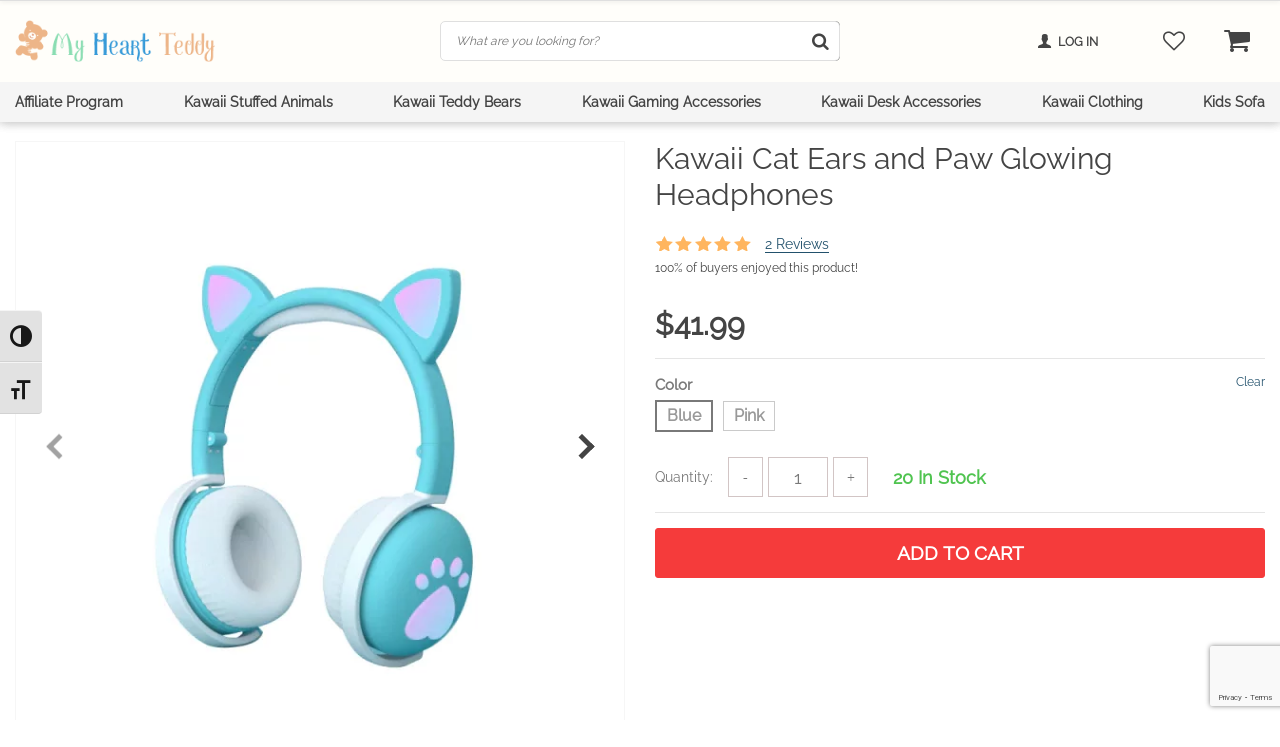

--- FILE ---
content_type: text/html; charset=UTF-8
request_url: https://myheartteddy.com/product/kawaii-cat-ears-paw-glowing-headphones/
body_size: 120225
content:
<!DOCTYPE html>
<html lang="en-US" prefix="og: https://ogp.me/ns#" class="no-js" xmlns="http://www.w3.org/1999/xhtml">
<head>
	<meta charset="UTF-8">

	<meta name="viewport" content="width=device-width, initial-scale=1, viewport-fit=cover">


    <link rel="profile" href="http://gmpg.org/xfn/11" />
	<link rel="pingback" href="https://myheartteddy.com/xmlrpc.php" />
	
	<!-- Google tag (gtag.js) -->
	<script type="text/plain" data-category="targetting" async src="https://www.googletagmanager.com/gtag/js?id=AW-736183326"></script>
	<script>
	  window.dataLayer = window.dataLayer || [];
	  function gtag(){dataLayer.push(arguments);}
	  gtag('js', new Date());

	  gtag('config', 'AW-736183326');
	</script>

	
	<!-- Event snippet for Page view conversion page -->
	<script>
	  gtag('event', 'conversion', {
		  'send_to': 'AW-736183326/_3tOCKn3mbcDEJ6Ihd8C',
		  'value': 0.0
	  });
	</script>
	
	<meta name='dmca-site-verification' content='dFZtR1M3Z3k4ZkhnUFUwSlMxbWd1Um5kd0VFaXdqOFhITlBRbFkxcTNkRT01' /> 
	<meta name="yandex-verification" content="098ca209831351ce" /> 
	<meta name="msvalidate.01" content="900DA804C13BC040CBD744C28D368962" /> 
	<meta name="p:domain_verify" content="1b07089d9d3f9b308745b6ddacecc9f8"/>

	<!-- Facebook Pixel Code -->
	<script>
	  !function(f,b,e,v,n,t,s)
	  {if(f.fbq)return;n=f.fbq=function(){n.callMethod?
	  n.callMethod.apply(n,arguments):n.queue.push(arguments)};
	  if(!f._fbq)f._fbq=n;n.push=n;n.loaded=!0;n.version='2.0';
	  n.queue=[];t=b.createElement(e);t.async=!0;
	  t.src=v;s=b.getElementsByTagName(e)[0];
	  s.parentNode.insertBefore(t,s)}(window, document,'script',
	  'https://connect.facebook.net/en_US/fbevents.js');
	  fbq('init', '638886800621917');
	  fbq('track', 'PageView');
	</script>
	<noscript><img height="1" width="1" style="display:none"
	  src="https://www.facebook.com/tr?id=638886800621917&ev=PageView&noscript=1"
	/></noscript>
    <script>
		document.addEventListener("DOMContentLoaded", function() {
  var lazyloadImages;    

  if ("IntersectionObserver" in window) {
    lazyloadImages = document.querySelectorAll(".lazy");
    var imageObserver = new IntersectionObserver(function(entries, observer) {
      entries.forEach(function(entry) {
        if (entry.isIntersecting) {
          var image = entry.target;
          image.classList.remove("lazy");
          imageObserver.unobserve(image);
        }
      });
    });

    lazyloadImages.forEach(function(image) {
      imageObserver.observe(image);
    });
  } else {  
    var lazyloadThrottleTimeout;
    lazyloadImages = document.querySelectorAll(".lazy");
    
    function lazyload () {
      if(lazyloadThrottleTimeout) {
        clearTimeout(lazyloadThrottleTimeout);
      }    

      lazyloadThrottleTimeout = setTimeout(function() {
        var scrollTop = window.pageYOffset;
        lazyloadImages.forEach(function(img) {
            if(img.offsetTop < (window.innerHeight + scrollTop)) {
              img.src = img.dataset.src;
              img.classList.remove('lazy');
            }
        });
        if(lazyloadImages.length == 0) { 
          document.removeEventListener("scroll", lazyload);
          window.removeEventListener("resize", lazyload);
          window.removeEventListener("orientationChange", lazyload);
        }
      }, 20);
    }

    document.addEventListener("scroll", lazyload);
    window.addEventListener("resize", lazyload);
    window.addEventListener("orientationChange", lazyload);
  }
})

	</script>
	<!-- End Facebook Pixel Code -->
	<script type="application/ld+json">
{
  "@context": "https://schema.org",
  "@type": "SiteNavigationElement",
  "name": "Main Site Navigation",
  "hasPart": [
    {
      "@type": "SiteNavigationElement",
      "name": "Kawaii Stuffed Animals",
      "url": "https://myheartteddy.com/product-category/kawaii-stuffed-animals/"
    },
    {
      "@type": "SiteNavigationElement",
      "name": "Kawaii Teddy Bears",
      "url": "https://myheartteddy.com/product-category/kawaii-teddy-bears/"
    },
    {
      "@type": "SiteNavigationElement",
      "name": "Kawaii Gaming Accessories",
      "url": "https://myheartteddy.com/product-category/kawaii-gaming-accessories/"
    },
    {
      "@type": "SiteNavigationElement",
      "name": "Kawaii Desk Accessories",
      "url": "https://myheartteddy.com/product-category/kawaii-desk-accessories/"
    },
    {
      "@type": "SiteNavigationElement",
      "name": "Kawaii Clothing",
      "url": "https://myheartteddy.com/product-category/kawaii-clothing/"
    },
    {
      "@type": "SiteNavigationElement",
      "name": "Kids Sofa",
      "url": "https://myheartteddy.com/product-category/kids-sofa/"
    }
  ]
}
</script>

<script type="application/ld+json">
{
	"@context": "http://schema.org/",
	"@type": "WPFooter",
		"description":"My Heart Teddy™ strives to ensure that its services are accessible to people with disabilities.",
		"name":"Accessibility",
		"url":"https://myheartteddy.com/accessibility/"
}
</script>
<script type="application/ld+json">
{
	"@context": "http://schema.org/",
	"@type": "WPFooter",
		"description":"A comprehensive summary of My Heart Teddy™'s most important blog posts and news articles.",
		"name":"Blog",
		"url":"https://myheartteddy.com/blog/"
}
</script>
<script type="application/ld+json">
{
	"@context": "http://schema.org/",
	"@type": "WPFooter",
		"description":"Have any questions or need to get more information about the product?Either way, you’re in the right spot.Email us at support@myheartteddy.com",
		"name":"Contact Us",
		"url":"https://myheartteddy.com/contact-us/"
}
</script>
<script type="application/ld+json">
{
	"@context": "http://schema.org/",
	"@type": "WPFooter",
		"description":"Find answers to frequently asked questions here at My Heart Teddy™. See the most common topics and more.",
		"name":"FAQs",
		"url":"https://myheartteddy.com/frequently-asked-questions/"
}
</script>
<script type="application/ld+json">
{
	"@context": "http://schema.org/",
	"@type": "WPFooter",
		"description":"Influencers and social media stars with a large following please get in contact with us!",
		"name":"Influencers",
		"url":"https://myheartteddy.com/influencers-and-social-media-stars/"
}
</script>
<script type="application/ld+json">
{
	"@context": "http://schema.org/",
	"@type": "WPFooter",
		"description":"My Heart Teddy™'s Payment methods include PayPal and Credit cards. PayPal is a safer, easier way to send and receive money online.",
		"name":"Payment Methods",
		"url":"https://myheartteddy.com/payment-methods/"
}
</script>
<script type="application/ld+json">
{
	"@context": "http://schema.org/",
	"@type": "WPFooter",
		"description":"My Heart Teddy™ takes your data privacy seriously. Our privacy policy explains who we are, how we collect, and use Personal Information.",
		"name":"Privacy",
		"url":"https://myheartteddy.com/privacy-policy/"
}
</script>
<script type="application/ld+json">
{
	"@context": "http://schema.org/",
	"@type": "WPFooter",
		"description":"All orders can be cancelled until they are shipped. If your order has been paid and you need to change or cancel it, you must contact us within 12 hours. Once the packaging and shipping process has started, it can no longer be cancelled.",
		"name":"Refunds",
		"url":"https://myheartteddy.com/refund-policy/"
}
</script>
<script type="application/ld+json">
{
	"@context": "http://schema.org/",
	"@type": "WPFooter",
		"description":"We are glad to bring our customers great value and service. That’s why we provide free shipping for orders over 50$ from our warehouses by ePacket or EMS and in USA by USPS.",
		"name":"Shipping",
		"url":"https://myheartteddy.com/shipping-delivery/"
}
</script>
<script type="application/ld+json">
{
	"@context": "http://schema.org/",
	"@type": "WPFooter",
		"description":"My Heart Teddy™ provide services to you subject to the notices, terms, and conditions set forth in this agreement.",
		"name":"Terms",
		"url":"https://myheartteddy.com/terms-and-conditions/"
}
</script>
<script type="application/ld+json">
{
	"@context": "http://schema.org/",
	"@type": "WPFooter",
		"description":"Wondering how long it will take for your order to arrive to United States, UK, Canada, Australia or any other country? Trace your order now!",
		"name":"Track Your Order",
		"url":"https://myheartteddy.com/track-your-order/"
}
</script>

	
        <script type="text/javascript" data-pressidium-cc-no-block>
            window.pressidiumCCBlockedScripts = [{"src":"^(?:https?:)?\\\/\\\/(?:www\\.)?google-analytics\\.com\\\/(.+)","category":"analytics","is_regex":true},{"src":"^(?:https?:)?\\\/\\\/(?:www\\.)?googletagmanager\\.com\\\/(.+)","category":"analytics","is_regex":true},{"src":"^(?:https?:)?\\\/\\\/(?:www\\.)?connect\\.facebook\\.net\\\/(.+)","category":"targeting","is_regex":true},{"src":"^(?:https?:)?\\\/\\\/(?:www\\.)?googleadservices\\.com\\\/(.+)","category":"targeting","is_regex":true},{"src":"^(?:https?:)?\\\/\\\/(?:www\\.)?youtube\\.com\\\/(.+)","category":"targeting","is_regex":true}];
            window.pressidiumCCCookieName = 'pressidium_cookie_consent';
        </script>

        <script data-minify="1" src="https://myheartteddy.com/wp-content/cache/min/1/wp-content/plugins/pressidium-cookie-consent/public/block-scripts.js?ver=1766882669" type="text/javascript" data-pressidium-cc-no-block data-rocket-defer defer></script>

        
        <script type="text/javascript" data-pressidium-cc-no-block>
            function onPressidiumCookieConsentUpdated(event) {
                window.dataLayer = window.dataLayer || [];
                window.dataLayer.push({
                    event: event.type,
                    consent: event.detail,
                });
            }

            window.addEventListener('pressidium-cookie-consent-accepted', onPressidiumCookieConsentUpdated);
            window.addEventListener('pressidium-cookie-consent-changed', onPressidiumCookieConsentUpdated);
        </script>

        
        <style id="pressidium-cc-styles"></style>

        				<script>document.documentElement.className = document.documentElement.className + ' yes-js js_active js'</script>
			
<!-- Search Engine Optimization by Rank Math - https://rankmath.com/ -->
<title>Kawaii Cat Ears And Paw Glowing Headphones &ndash; My Heart Teddy</title>
<style id="wpr-usedcss">.pressidium-cc-theme{--cc-bg:#f9faff;--cc-text:#112954;--cc-btn-primary-bg:#3859d0;--cc-btn-primary-text:#f9faff;--cc-btn-primary-hover-bg:#1d2e38;--cc-btn-primary-hover-text:#f9faff;--cc-btn-secondary-bg:#dfe7f9;--cc-btn-secondary-text:#112954;--cc-btn-secondary-hover-bg:#c6d1ea;--cc-btn-secondary-hover-text:#112954;--cc-toggle-bg-off:#8fa8d6;--cc-toggle-bg-on:#3859d0;--cc-toggle-bg-readonly:#cbd8f1;--cc-toggle-knob-bg:#fff;--cc-toggle-knob-icon-color:#ecf2fa;--cc-cookie-category-block-bg:#ebeff9;--cc-cookie-category-block-bg-hover:#dbe5f9;--cc-section-border:#f1f3f5;--cc-block-text:#112954;--cc-cookie-table-border:#e1e7f3;--cc-overlay-bg:rgba(230, 235, 255, .85);--cc-webkit-scrollbar-bg:#ebeff9;--cc-webkit-scrollbar-bg-hover:#3859d0;--cc-btn-floating-bg:#3859d0;--cc-btn-floating-icon:#f9faff;--cc-btn-floating-hover-bg:#1d2e38;--cc-btn-floating-hover-icon:#f9faff}img:is([sizes=auto i],[sizes^="auto," i]){contain-intrinsic-size:3000px 1500px}img.emoji{display:inline!important;border:none!important;box-shadow:none!important;height:1em!important;width:1em!important;margin:0 .07em!important;vertical-align:-.1em!important;background:0 0!important;padding:0!important}:root{--wp--preset--aspect-ratio--square:1;--wp--preset--aspect-ratio--4-3:4/3;--wp--preset--aspect-ratio--3-4:3/4;--wp--preset--aspect-ratio--3-2:3/2;--wp--preset--aspect-ratio--2-3:2/3;--wp--preset--aspect-ratio--16-9:16/9;--wp--preset--aspect-ratio--9-16:9/16;--wp--preset--color--black:#000000;--wp--preset--color--cyan-bluish-gray:#abb8c3;--wp--preset--color--white:#ffffff;--wp--preset--color--pale-pink:#f78da7;--wp--preset--color--vivid-red:#cf2e2e;--wp--preset--color--luminous-vivid-orange:#ff6900;--wp--preset--color--luminous-vivid-amber:#fcb900;--wp--preset--color--light-green-cyan:#7bdcb5;--wp--preset--color--vivid-green-cyan:#00d084;--wp--preset--color--pale-cyan-blue:#8ed1fc;--wp--preset--color--vivid-cyan-blue:#0693e3;--wp--preset--color--vivid-purple:#9b51e0;--wp--preset--gradient--vivid-cyan-blue-to-vivid-purple:linear-gradient(135deg,rgba(6, 147, 227, 1) 0%,rgb(155, 81, 224) 100%);--wp--preset--gradient--light-green-cyan-to-vivid-green-cyan:linear-gradient(135deg,rgb(122, 220, 180) 0%,rgb(0, 208, 130) 100%);--wp--preset--gradient--luminous-vivid-amber-to-luminous-vivid-orange:linear-gradient(135deg,rgba(252, 185, 0, 1) 0%,rgba(255, 105, 0, 1) 100%);--wp--preset--gradient--luminous-vivid-orange-to-vivid-red:linear-gradient(135deg,rgba(255, 105, 0, 1) 0%,rgb(207, 46, 46) 100%);--wp--preset--gradient--very-light-gray-to-cyan-bluish-gray:linear-gradient(135deg,rgb(238, 238, 238) 0%,rgb(169, 184, 195) 100%);--wp--preset--gradient--cool-to-warm-spectrum:linear-gradient(135deg,rgb(74, 234, 220) 0%,rgb(151, 120, 209) 20%,rgb(207, 42, 186) 40%,rgb(238, 44, 130) 60%,rgb(251, 105, 98) 80%,rgb(254, 248, 76) 100%);--wp--preset--gradient--blush-light-purple:linear-gradient(135deg,rgb(255, 206, 236) 0%,rgb(152, 150, 240) 100%);--wp--preset--gradient--blush-bordeaux:linear-gradient(135deg,rgb(254, 205, 165) 0%,rgb(254, 45, 45) 50%,rgb(107, 0, 62) 100%);--wp--preset--gradient--luminous-dusk:linear-gradient(135deg,rgb(255, 203, 112) 0%,rgb(199, 81, 192) 50%,rgb(65, 88, 208) 100%);--wp--preset--gradient--pale-ocean:linear-gradient(135deg,rgb(255, 245, 203) 0%,rgb(182, 227, 212) 50%,rgb(51, 167, 181) 100%);--wp--preset--gradient--electric-grass:linear-gradient(135deg,rgb(202, 248, 128) 0%,rgb(113, 206, 126) 100%);--wp--preset--gradient--midnight:linear-gradient(135deg,rgb(2, 3, 129) 0%,rgb(40, 116, 252) 100%);--wp--preset--font-size--small:13px;--wp--preset--font-size--medium:20px;--wp--preset--font-size--large:36px;--wp--preset--font-size--x-large:42px;--wp--preset--spacing--20:0.44rem;--wp--preset--spacing--30:0.67rem;--wp--preset--spacing--40:1rem;--wp--preset--spacing--50:1.5rem;--wp--preset--spacing--60:2.25rem;--wp--preset--spacing--70:3.38rem;--wp--preset--spacing--80:5.06rem;--wp--preset--shadow--natural:6px 6px 9px rgba(0, 0, 0, .2);--wp--preset--shadow--deep:12px 12px 50px rgba(0, 0, 0, .4);--wp--preset--shadow--sharp:6px 6px 0px rgba(0, 0, 0, .2);--wp--preset--shadow--outlined:6px 6px 0px -3px rgba(255, 255, 255, 1),6px 6px rgba(0, 0, 0, 1);--wp--preset--shadow--crisp:6px 6px 0px rgba(0, 0, 0, 1)}:where(.is-layout-flex){gap:.5em}:where(.is-layout-grid){gap:.5em}body .is-layout-flex{display:flex}.is-layout-flex{flex-wrap:wrap;align-items:center}.is-layout-flex>:is(*,div){margin:0}:where(.wp-block-post-template.is-layout-flex){gap:1.25em}:where(.wp-block-post-template.is-layout-grid){gap:1.25em}:where(.wp-block-columns.is-layout-flex){gap:2em}:where(.wp-block-columns.is-layout-grid){gap:2em}:root :where(.wp-block-pullquote){font-size:1.5em;line-height:1.6}.chart_modal{position:fixed;top:0;left:0;z-index:8000;width:100%;background:rgba(0,0,0,.2);height:100vh;display:none}a.size_chart_btn{cursor:pointer;display:inline-block;position:relative}.chart_close{position:absolute;right:0;top:0;width:40px;height:40px;cursor:pointer}.chart_close:after,.chart_close:before{content:'';width:20px;height:2px;background:#444;position:absolute;right:25%;top:50%;transition:all .4s ease-out;transform:rotate(45deg)}.chart_close:after{transform:rotate(-45deg)}@media (max-width:767px){.chart_close{right:0}}@keyframes spin{100%{transform:rotate(360deg)}}@font-face{font-display:swap;font-family:star;src:url(https://myheartteddy.com/wp-content/plugins/woocommerce/assets/fonts/WooCommerce.woff2) format("woff2"),url(https://myheartteddy.com/wp-content/plugins/woocommerce/assets/fonts/WooCommerce.woff) format("woff"),url(https://myheartteddy.com/wp-content/plugins/woocommerce/assets/fonts/WooCommerce.ttf) format("truetype");font-weight:400;font-style:normal}@font-face{font-display:swap;font-family:WooCommerce;src:url(https://myheartteddy.com/wp-content/plugins/woocommerce/assets/fonts/WooCommerce.woff2) format("woff2"),url(https://myheartteddy.com/wp-content/plugins/woocommerce/assets/fonts/WooCommerce.woff) format("woff"),url(https://myheartteddy.com/wp-content/plugins/woocommerce/assets/fonts/WooCommerce.ttf) format("truetype");font-weight:400;font-style:normal}.woocommerce-store-notice{position:absolute;top:0;left:0;right:0;margin:0;width:100%;font-size:1em;padding:1em 0;text-align:center;background-color:#720eec;color:#fcfbfe;z-index:99998;box-shadow:0 1px 1em rgba(0,0,0,.2);display:none}.woocommerce-store-notice a{color:#fcfbfe;text-decoration:underline}.screen-reader-text{clip:rect(1px,1px,1px,1px);height:1px;overflow:hidden;position:absolute!important;width:1px;word-wrap:normal!important}.clear{clear:both}.woocommerce .blockUI.blockOverlay{position:relative}.woocommerce .blockUI.blockOverlay::before{height:1em;width:1em;display:block;position:absolute;top:50%;left:50%;margin-left:-.5em;margin-top:-.5em;content:"";animation:1s ease-in-out infinite spin;background:var(--wpr-bg-fefc0ffc-62db-4531-993c-6611a9b5c7ef) center center;background-size:cover;line-height:1;text-align:center;font-size:2em;color:rgba(0,0,0,.75)}.woocommerce a.remove{display:block;font-size:1.5em;height:1em;width:1em;text-align:center;line-height:1;border-radius:100%;color:var(--wc-red)!important;text-decoration:none;font-weight:700;border:0}.woocommerce a.remove:hover{color:#fff!important;background:var(--wc-red)}.woocommerce .quantity .qty{width:3.631em;text-align:center}.woocommerce div.product{margin-bottom:0;position:relative}.woocommerce div.product .product_title{clear:none;margin-top:0;padding:0}.woocommerce div.product p.price ins,.woocommerce div.product span.price ins{background:inherit;font-weight:700;display:inline-block}.woocommerce div.product p.price del,.woocommerce div.product span.price del{opacity:.5;display:inline-block}.woocommerce div.product p.stock{font-size:.92em}.woocommerce div.product .woocommerce-product-rating{margin-bottom:1.618em}.woocommerce div.product div.images{margin-bottom:2em}.woocommerce div.product div.images img{display:block;width:100%;height:auto;box-shadow:none}.woocommerce div.product div.images div.thumbnails{padding-top:1em}.woocommerce div.product div.images.woocommerce-product-gallery{position:relative}.woocommerce div.product div.images .woocommerce-product-gallery__wrapper{transition:all cubic-bezier(.795,-.035,0,1) .5s;margin:0;padding:0}.woocommerce div.product div.images .woocommerce-product-gallery__wrapper .zoomImg{background-color:#fff;opacity:0}.woocommerce div.product div.images .woocommerce-product-gallery__image--placeholder{border:1px solid #f2f2f2}.woocommerce div.product div.images .woocommerce-product-gallery__image:nth-child(n+2){width:25%;display:inline-block}.woocommerce div.product div.images .woocommerce-product-gallery__image a{display:block;outline-offset:-2px}.woocommerce div.product div.images .woocommerce-product-gallery__trigger{background:#fff;border:none;box-sizing:content-box;border-radius:100%;cursor:pointer;font-size:2em;height:36px;padding:0;position:absolute;right:.5em;text-indent:-9999px;top:.5em;width:36px;z-index:99}.woocommerce div.product div.images .woocommerce-product-gallery__trigger::before{border:2px solid #000;border-radius:100%;box-sizing:content-box;content:"";display:block;height:10px;left:9px;top:9px;position:absolute;width:10px}.woocommerce div.product div.images .woocommerce-product-gallery__trigger::after{background:#000;border-radius:6px;box-sizing:content-box;content:"";display:block;height:8px;left:22px;position:absolute;top:19px;transform:rotate(-45deg);width:2px}.woocommerce div.product div.images .woocommerce-product-gallery__trigger span[aria-hidden=true]{border:0;clip-path:inset(50%);height:1px;left:50%;margin:-1px;overflow:hidden;position:absolute;top:50%;width:1px}.woocommerce div.product div.images .flex-control-thumbs{overflow:hidden;zoom:1;margin:0;padding:0}.woocommerce div.product div.images .flex-control-thumbs li{width:25%;float:left;margin:0;list-style:none}.woocommerce div.product div.images .flex-control-thumbs li img{cursor:pointer;opacity:.5;margin:0}.woocommerce div.product div.images .flex-control-thumbs li img.flex-active,.woocommerce div.product div.images .flex-control-thumbs li img:hover{opacity:1}.woocommerce div.product .woocommerce-product-gallery--columns-3 .flex-control-thumbs li:nth-child(3n+1){clear:left}.woocommerce div.product .woocommerce-product-gallery--columns-4 .flex-control-thumbs li:nth-child(4n+1){clear:left}.woocommerce div.product .woocommerce-product-gallery--columns-5 .flex-control-thumbs li:nth-child(5n+1){clear:left}.woocommerce div.product div.summary{margin-bottom:2em}.woocommerce div.product div.social{text-align:right;margin:0 0 1em}.woocommerce div.product div.social span{margin:0 0 0 2px}.woocommerce div.product div.social span span{margin:0}.woocommerce div.product div.social span .stButton .chicklets{padding-left:16px;width:0}.woocommerce div.product div.social iframe{float:left;margin-top:3px}.woocommerce div.product .woocommerce-tabs ul.tabs{list-style:none;padding:0 0 0 1em;margin:0 0 1.618em;overflow:hidden;position:relative}.woocommerce div.product .woocommerce-tabs ul.tabs li{border:1px solid #cfc8d8;background-color:#e9e6ed;color:#515151;display:inline-block;position:relative;z-index:0;border-radius:4px 4px 0 0;margin:0 -5px;padding:0 1em}.woocommerce div.product .woocommerce-tabs ul.tabs li a{display:inline-block;padding:.5em 0;font-weight:700;color:#515151;text-decoration:none}.woocommerce div.product .woocommerce-tabs ul.tabs li a:hover{text-decoration:none;color:#6b6b6b}.woocommerce div.product .woocommerce-tabs ul.tabs li.active{background:#fff;color:#515151;z-index:2;border-bottom-color:#fff}.woocommerce div.product .woocommerce-tabs ul.tabs li.active a{color:inherit;text-shadow:inherit}.woocommerce div.product .woocommerce-tabs ul.tabs li.active::before{box-shadow:2px 2px 0 #fff}.woocommerce div.product .woocommerce-tabs ul.tabs li.active::after{box-shadow:-2px 2px 0 #fff}.woocommerce div.product .woocommerce-tabs ul.tabs li::after,.woocommerce div.product .woocommerce-tabs ul.tabs li::before{border:1px solid #cfc8d8;position:absolute;bottom:-1px;width:5px;height:5px;content:" ";box-sizing:border-box}.woocommerce div.product .woocommerce-tabs ul.tabs li::before{left:-5px;border-bottom-right-radius:4px;border-width:0 1px 1px 0;box-shadow:2px 2px 0 #e9e6ed}.woocommerce div.product .woocommerce-tabs ul.tabs li::after{right:-5px;border-bottom-left-radius:4px;border-width:0 0 1px 1px;box-shadow:-2px 2px 0 #e9e6ed}.woocommerce div.product .woocommerce-tabs ul.tabs::before{position:absolute;content:" ";width:100%;bottom:0;left:0;border-bottom:1px solid #cfc8d8;z-index:1}.woocommerce div.product .woocommerce-tabs .panel{margin:0 0 2em;padding:0}.woocommerce div.product p.cart{margin-bottom:2em}.woocommerce div.product p.cart::after,.woocommerce div.product p.cart::before{content:" ";display:table}.woocommerce div.product p.cart::after{clear:both}.woocommerce div.product form.cart{margin-bottom:2em}.woocommerce div.product form.cart::after,.woocommerce div.product form.cart::before{content:" ";display:table}.woocommerce div.product form.cart::after{clear:both}.woocommerce div.product form.cart div.quantity{float:left;margin:0 4px 0 0}.woocommerce div.product form.cart table{border-width:0 0 1px}.woocommerce div.product form.cart table td{padding-left:0}.woocommerce div.product form.cart table div.quantity{float:none;margin:0}.woocommerce div.product form.cart table small.stock{display:block;float:none}.woocommerce div.product form.cart .variations{margin-bottom:1em;border:0;width:100%}.woocommerce div.product form.cart .variations td,.woocommerce div.product form.cart .variations th{border:0;line-height:2em;vertical-align:top}.woocommerce div.product form.cart .variations label{font-weight:700;text-align:left}.woocommerce div.product form.cart .variations select{max-width:100%;min-width:75%;display:inline-block;margin-right:1em;appearance:none;-webkit-appearance:none;-moz-appearance:none;padding-right:3em;background:url([data-uri]) no-repeat;background-size:16px;-webkit-background-size:16px;background-position:calc(100% - 12px) 50%;-webkit-background-position:calc(100% - 12px) 50%}.woocommerce div.product form.cart .variations td.label{padding-right:1em}.woocommerce div.product form.cart .woocommerce-variation-description p{margin-bottom:1em}.woocommerce div.product form.cart .reset_variations{visibility:hidden;font-size:.83em}.woocommerce div.product form.cart .wc-no-matching-variations{display:none}.woocommerce div.product form.cart .button{vertical-align:middle;float:left}.woocommerce div.product form.cart .group_table td.woocommerce-grouped-product-list-item__label{padding-right:1em;padding-left:1em}.woocommerce div.product form.cart .group_table td{vertical-align:top;padding-bottom:.5em;border:0}.woocommerce div.product form.cart .group_table td:first-child{width:4em;text-align:center}.woocommerce div.product form.cart .group_table .wc-grouped-product-add-to-cart-checkbox{display:inline-block;width:auto;margin:0 auto;transform:scale(1.5,1.5)}.woocommerce .products ul,.woocommerce ul.products{margin:0 0 1em;padding:0;list-style:none;clear:both}.woocommerce .products ul::after,.woocommerce .products ul::before,.woocommerce ul.products::after,.woocommerce ul.products::before{content:" ";display:table}.woocommerce .products ul::after,.woocommerce ul.products::after{clear:both}.woocommerce .products ul li,.woocommerce ul.products li{list-style:none}.woocommerce ul.products li.product .woocommerce-loop-product__title,.woocommerce ul.products li.product h3{padding:.5em 0;margin:0;font-size:1em}.woocommerce ul.products li.product a{text-decoration:none}.woocommerce ul.products li.product a.woocommerce-loop-product__link{display:block}.woocommerce ul.products li.product a img{width:100%;height:auto;display:block;margin:0 0 1em;box-shadow:none}.woocommerce ul.products li.product strong{display:block}.woocommerce ul.products li.product .star-rating{font-size:.857em}.woocommerce ul.products li.product .button{display:inline-block;margin-top:1em}.woocommerce ul.products li.product .price{display:block;font-weight:400;margin-bottom:.5em;font-size:.857em}.woocommerce ul.products li.product .price del{color:inherit;opacity:.5;display:inline-block}.woocommerce ul.products li.product .price ins{background:0 0;font-weight:700;display:inline-block}.woocommerce ul.products li.product .price .from{font-size:.67em;margin:-2px 0 0;text-transform:uppercase;color:rgba(90,89,68,.5)}.woocommerce .woocommerce-result-count{margin:0 0 1em}.woocommerce .woocommerce-ordering{margin:0 0 1em}.woocommerce .woocommerce-ordering>label{margin-right:.25rem}.woocommerce .woocommerce-ordering select{vertical-align:top}.woocommerce .cart .button,.woocommerce .cart input.button{float:none}.woocommerce a.added_to_cart{padding-top:.5em;display:inline-block}.woocommerce #reviews h2 small{float:right;color:#767676;font-size:15px;margin:10px 0 0}.woocommerce #reviews h2 small a{text-decoration:none;color:#767676}.woocommerce #reviews h3{margin:0}.woocommerce #reviews #respond{margin:0;border:0;padding:0}.woocommerce #reviews #comment{height:75px}.woocommerce #reviews #comments h2{clear:none}.woocommerce #reviews #comments ol.commentlist{margin:0;width:100%;background:0 0;list-style:none}.woocommerce #reviews #comments ol.commentlist::after,.woocommerce #reviews #comments ol.commentlist::before{content:" ";display:table}.woocommerce #reviews #comments ol.commentlist::after{clear:both}.woocommerce #reviews #comments ol.commentlist li{padding:0;margin:0 0 20px;border:0;position:relative;background:0;border:0}.woocommerce #reviews #comments ol.commentlist li .comment-text{margin:0 0 0 50px;border:1px solid #e1dde7;border-radius:4px;padding:1em 1em 0}.woocommerce #reviews #comments ol.commentlist li .comment-text::after,.woocommerce #reviews #comments ol.commentlist li .comment-text::before{content:" ";display:table}.woocommerce #reviews #comments ol.commentlist li .comment-text::after{clear:both}.woocommerce #reviews #comments ol.commentlist li .comment-text p{margin:0 0 1em}.woocommerce #reviews #comments ol.commentlist li .comment-text p.meta{font-size:.83em}.woocommerce #reviews #comments ol.commentlist #respond{border:1px solid #e1dde7;border-radius:4px;padding:1em 1em 0;margin:20px 0 0 50px}.woocommerce #reviews #comments .commentlist>li::before{content:""}.woocommerce .star-rating{float:right;overflow:hidden;position:relative;height:1em;line-height:1;font-size:1em;width:5.4em;font-family:WooCommerce}.woocommerce .star-rating::before{content:"sssss";color:#cfc8d8;float:left;top:0;left:0;position:absolute}.woocommerce .star-rating span{overflow:hidden;float:left;top:0;left:0;position:absolute;padding-top:1.5em}.woocommerce .star-rating span::before{content:"SSSSS";top:0;position:absolute;left:0}.woocommerce .woocommerce-product-rating{line-height:2;display:block}.woocommerce .woocommerce-product-rating::after,.woocommerce .woocommerce-product-rating::before{content:" ";display:table}.woocommerce .woocommerce-product-rating::after{clear:both}.woocommerce .woocommerce-product-rating .star-rating{margin:.5em 4px 0 0;float:left}.woocommerce .products .star-rating{display:block;margin:0 0 .5em;float:none}.woocommerce #review_form #respond{position:static;margin:0;width:auto;padding:0;background:0 0;border:0}.woocommerce #review_form #respond::after,.woocommerce #review_form #respond::before{content:" ";display:table}.woocommerce #review_form #respond::after{clear:both}.woocommerce #review_form #respond p{margin:0 0 10px}.woocommerce #review_form #respond textarea{box-sizing:border-box;width:100%}.woocommerce p.stars a{position:relative;height:1em;width:1em;text-indent:-999em;display:inline-block;text-decoration:none}.woocommerce p.stars a::before{display:block;position:absolute;top:0;left:0;width:1em;height:1em;line-height:1;font-family:WooCommerce;content:"\e021";content:"\e021"/"";text-indent:0}.woocommerce p.stars a:hover~a::before{content:"\e021"}.woocommerce p.stars:hover a::before{content:"\e020"}.woocommerce p.stars.selected a.active::before{content:"\e020"}.woocommerce p.stars.selected a.active~a::before{content:"\e021"}.woocommerce p.stars.selected a:not(.active)::before{content:"\e020"}.woocommerce table.shop_table{border:1px solid rgba(0,0,0,.1);margin:0 -1px 24px 0;text-align:left;width:100%;border-collapse:separate;border-radius:5px}.woocommerce table.shop_table th{font-weight:700;padding:9px 12px;line-height:1.5em}.woocommerce table.shop_table td{border-top:1px solid rgba(0,0,0,.1);padding:9px 12px;vertical-align:middle;line-height:1.5em}.woocommerce table.shop_table td small{font-weight:400}.woocommerce table.shop_table td del{font-weight:400}.woocommerce table.shop_table tbody:first-child tr:first-child td,.woocommerce table.shop_table tbody:first-child tr:first-child th{border-top:0}.woocommerce table.shop_table tbody th{font-weight:700;border-top:1px solid rgba(0,0,0,.1)}.woocommerce td.product-quantity{min-width:80px}.woocommerce ul.product_list_widget{list-style:none;padding:0;margin:0}.woocommerce ul.product_list_widget li{padding:4px 0;margin:0;list-style:none}.woocommerce ul.product_list_widget li::after,.woocommerce ul.product_list_widget li::before{content:" ";display:table}.woocommerce ul.product_list_widget li::after{clear:both}.woocommerce ul.product_list_widget li a{display:block;font-weight:700}.woocommerce ul.product_list_widget li img{float:right;margin-left:4px;width:32px;height:auto;box-shadow:none}.woocommerce ul.product_list_widget li dl{margin:0;padding-left:1em;border-left:2px solid rgba(0,0,0,.1)}.woocommerce ul.product_list_widget li dl::after,.woocommerce ul.product_list_widget li dl::before{content:" ";display:table}.woocommerce ul.product_list_widget li dl::after{clear:both}.woocommerce ul.product_list_widget li dl dd,.woocommerce ul.product_list_widget li dl dt{display:inline-block;float:left;margin-bottom:1em}.woocommerce ul.product_list_widget li dl dt{font-weight:700;padding:0 0 .25em;margin:0 4px 0 0;clear:left}.woocommerce ul.product_list_widget li dl dd{padding:0 0 .25em}.woocommerce ul.product_list_widget li dl dd p:last-child{margin-bottom:0}.woocommerce ul.product_list_widget li .star-rating{float:none}.woocommerce .widget_shopping_cart .total,.woocommerce.widget_shopping_cart .total{border-top:3px double #e9e6ed;padding:4px 0 0}.woocommerce .widget_shopping_cart .total strong,.woocommerce.widget_shopping_cart .total strong{min-width:40px;display:inline-block}.woocommerce .widget_shopping_cart .cart_list li,.woocommerce.widget_shopping_cart .cart_list li{padding-left:2em;position:relative;padding-top:0}.woocommerce .widget_shopping_cart .cart_list li a.remove,.woocommerce.widget_shopping_cart .cart_list li a.remove{position:absolute;top:0;left:0}.woocommerce .widget_shopping_cart .buttons::after,.woocommerce .widget_shopping_cart .buttons::before,.woocommerce.widget_shopping_cart .buttons::after,.woocommerce.widget_shopping_cart .buttons::before{content:" ";display:table}.woocommerce .widget_shopping_cart .buttons::after,.woocommerce.widget_shopping_cart .buttons::after{clear:both}.woocommerce .widget_shopping_cart .buttons a,.woocommerce.widget_shopping_cart .buttons a{margin-right:5px;margin-bottom:5px}.woocommerce form.login,.woocommerce form.register{border:1px solid #cfc8d8;padding:20px;margin:2em 0;text-align:left;border-radius:5px}.woocommerce ul#shipping_method{list-style:none;margin:0;padding:0}.woocommerce ul#shipping_method li{margin:0 0 .5em;line-height:1.5em;list-style:none}.woocommerce ul#shipping_method li input{margin:3px .4375em 0 0;vertical-align:top}.woocommerce ul#shipping_method li label{display:inline}.woocommerce ul#shipping_method .amount{font-weight:700}.woocommerce:where(body:not(.woocommerce-block-theme-has-button-styles)) #respond input#submit,.woocommerce:where(body:not(.woocommerce-block-theme-has-button-styles)) a.button,.woocommerce:where(body:not(.woocommerce-block-theme-has-button-styles)) button.button,.woocommerce:where(body:not(.woocommerce-block-theme-has-button-styles)) input.button,:where(body:not(.woocommerce-block-theme-has-button-styles)):where(:not(.edit-post-visual-editor)) .woocommerce #respond input#submit,:where(body:not(.woocommerce-block-theme-has-button-styles)):where(:not(.edit-post-visual-editor)) .woocommerce a.button,:where(body:not(.woocommerce-block-theme-has-button-styles)):where(:not(.edit-post-visual-editor)) .woocommerce button.button,:where(body:not(.woocommerce-block-theme-has-button-styles)):where(:not(.edit-post-visual-editor)) .woocommerce input.button{font-size:100%;margin:0;line-height:1;cursor:pointer;position:relative;text-decoration:none;overflow:visible;padding:.618em 1em;font-weight:700;border-radius:3px;left:auto;color:#515151;background-color:#e9e6ed;border:0;display:inline-block;background-image:none;box-shadow:none;text-shadow:none}.woocommerce:where(body:not(.woocommerce-block-theme-has-button-styles)) #respond input#submit.loading,.woocommerce:where(body:not(.woocommerce-block-theme-has-button-styles)) a.button.loading,.woocommerce:where(body:not(.woocommerce-block-theme-has-button-styles)) button.button.loading,.woocommerce:where(body:not(.woocommerce-block-theme-has-button-styles)) input.button.loading,:where(body:not(.woocommerce-block-theme-has-button-styles)):where(:not(.edit-post-visual-editor)) .woocommerce #respond input#submit.loading,:where(body:not(.woocommerce-block-theme-has-button-styles)):where(:not(.edit-post-visual-editor)) .woocommerce a.button.loading,:where(body:not(.woocommerce-block-theme-has-button-styles)):where(:not(.edit-post-visual-editor)) .woocommerce button.button.loading,:where(body:not(.woocommerce-block-theme-has-button-styles)):where(:not(.edit-post-visual-editor)) .woocommerce input.button.loading{opacity:.25;padding-right:2.618em}.woocommerce:where(body:not(.woocommerce-block-theme-has-button-styles)) #respond input#submit.loading::after,.woocommerce:where(body:not(.woocommerce-block-theme-has-button-styles)) a.button.loading::after,.woocommerce:where(body:not(.woocommerce-block-theme-has-button-styles)) button.button.loading::after,.woocommerce:where(body:not(.woocommerce-block-theme-has-button-styles)) input.button.loading::after,:where(body:not(.woocommerce-block-theme-has-button-styles)):where(:not(.edit-post-visual-editor)) .woocommerce #respond input#submit.loading::after,:where(body:not(.woocommerce-block-theme-has-button-styles)):where(:not(.edit-post-visual-editor)) .woocommerce a.button.loading::after,:where(body:not(.woocommerce-block-theme-has-button-styles)):where(:not(.edit-post-visual-editor)) .woocommerce button.button.loading::after,:where(body:not(.woocommerce-block-theme-has-button-styles)):where(:not(.edit-post-visual-editor)) .woocommerce input.button.loading::after{font-family:WooCommerce;content:"\e01c";vertical-align:top;font-weight:400;position:absolute;top:.618em;right:1em;animation:2s linear infinite spin}.woocommerce:where(body:not(.woocommerce-block-theme-has-button-styles)) #respond input#submit.added::after,.woocommerce:where(body:not(.woocommerce-block-theme-has-button-styles)) a.button.added::after,.woocommerce:where(body:not(.woocommerce-block-theme-has-button-styles)) button.button.added::after,.woocommerce:where(body:not(.woocommerce-block-theme-has-button-styles)) input.button.added::after,:where(body:not(.woocommerce-block-theme-has-button-styles)):where(:not(.edit-post-visual-editor)) .woocommerce #respond input#submit.added::after,:where(body:not(.woocommerce-block-theme-has-button-styles)):where(:not(.edit-post-visual-editor)) .woocommerce a.button.added::after,:where(body:not(.woocommerce-block-theme-has-button-styles)):where(:not(.edit-post-visual-editor)) .woocommerce button.button.added::after,:where(body:not(.woocommerce-block-theme-has-button-styles)):where(:not(.edit-post-visual-editor)) .woocommerce input.button.added::after{font-family:WooCommerce;content:"\e017";margin-left:.53em;vertical-align:bottom}.woocommerce:where(body:not(.woocommerce-block-theme-has-button-styles)) #respond input#submit:hover,.woocommerce:where(body:not(.woocommerce-block-theme-has-button-styles)) a.button:hover,.woocommerce:where(body:not(.woocommerce-block-theme-has-button-styles)) button.button:hover,.woocommerce:where(body:not(.woocommerce-block-theme-has-button-styles)) input.button:hover,:where(body:not(.woocommerce-block-theme-has-button-styles)):where(:not(.edit-post-visual-editor)) .woocommerce #respond input#submit:hover,:where(body:not(.woocommerce-block-theme-has-button-styles)):where(:not(.edit-post-visual-editor)) .woocommerce a.button:hover,:where(body:not(.woocommerce-block-theme-has-button-styles)):where(:not(.edit-post-visual-editor)) .woocommerce button.button:hover,:where(body:not(.woocommerce-block-theme-has-button-styles)):where(:not(.edit-post-visual-editor)) .woocommerce input.button:hover{background-color:#dcd7e2;text-decoration:none;background-image:none;color:#515151}.woocommerce:where(body:not(.woocommerce-block-theme-has-button-styles)) #respond input#submit.alt,.woocommerce:where(body:not(.woocommerce-block-theme-has-button-styles)) a.button.alt,.woocommerce:where(body:not(.woocommerce-block-theme-has-button-styles)) button.button.alt,.woocommerce:where(body:not(.woocommerce-block-theme-has-button-styles)) input.button.alt,:where(body:not(.woocommerce-block-theme-has-button-styles)):where(:not(.edit-post-visual-editor)) .woocommerce #respond input#submit.alt,:where(body:not(.woocommerce-block-theme-has-button-styles)):where(:not(.edit-post-visual-editor)) .woocommerce a.button.alt,:where(body:not(.woocommerce-block-theme-has-button-styles)):where(:not(.edit-post-visual-editor)) .woocommerce button.button.alt,:where(body:not(.woocommerce-block-theme-has-button-styles)):where(:not(.edit-post-visual-editor)) .woocommerce input.button.alt{background-color:#7f54b3;color:#fff;-webkit-font-smoothing:antialiased}.woocommerce:where(body:not(.woocommerce-block-theme-has-button-styles)) #respond input#submit.alt:hover,.woocommerce:where(body:not(.woocommerce-block-theme-has-button-styles)) a.button.alt:hover,.woocommerce:where(body:not(.woocommerce-block-theme-has-button-styles)) button.button.alt:hover,.woocommerce:where(body:not(.woocommerce-block-theme-has-button-styles)) input.button.alt:hover,:where(body:not(.woocommerce-block-theme-has-button-styles)):where(:not(.edit-post-visual-editor)) .woocommerce #respond input#submit.alt:hover,:where(body:not(.woocommerce-block-theme-has-button-styles)):where(:not(.edit-post-visual-editor)) .woocommerce a.button.alt:hover,:where(body:not(.woocommerce-block-theme-has-button-styles)):where(:not(.edit-post-visual-editor)) .woocommerce button.button.alt:hover,:where(body:not(.woocommerce-block-theme-has-button-styles)):where(:not(.edit-post-visual-editor)) .woocommerce input.button.alt:hover{background-color:#7249a4;color:#fff}.woocommerce:where(body:not(.woocommerce-block-theme-has-button-styles)) #respond input#submit.alt.disabled,.woocommerce:where(body:not(.woocommerce-block-theme-has-button-styles)) #respond input#submit.alt.disabled:hover,.woocommerce:where(body:not(.woocommerce-block-theme-has-button-styles)) #respond input#submit.alt:disabled,.woocommerce:where(body:not(.woocommerce-block-theme-has-button-styles)) #respond input#submit.alt:disabled:hover,.woocommerce:where(body:not(.woocommerce-block-theme-has-button-styles)) #respond input#submit.alt:disabled[disabled],.woocommerce:where(body:not(.woocommerce-block-theme-has-button-styles)) #respond input#submit.alt:disabled[disabled]:hover,.woocommerce:where(body:not(.woocommerce-block-theme-has-button-styles)) a.button.alt.disabled,.woocommerce:where(body:not(.woocommerce-block-theme-has-button-styles)) a.button.alt.disabled:hover,.woocommerce:where(body:not(.woocommerce-block-theme-has-button-styles)) a.button.alt:disabled,.woocommerce:where(body:not(.woocommerce-block-theme-has-button-styles)) a.button.alt:disabled:hover,.woocommerce:where(body:not(.woocommerce-block-theme-has-button-styles)) a.button.alt:disabled[disabled],.woocommerce:where(body:not(.woocommerce-block-theme-has-button-styles)) a.button.alt:disabled[disabled]:hover,.woocommerce:where(body:not(.woocommerce-block-theme-has-button-styles)) button.button.alt.disabled,.woocommerce:where(body:not(.woocommerce-block-theme-has-button-styles)) button.button.alt.disabled:hover,.woocommerce:where(body:not(.woocommerce-block-theme-has-button-styles)) button.button.alt:disabled,.woocommerce:where(body:not(.woocommerce-block-theme-has-button-styles)) button.button.alt:disabled:hover,.woocommerce:where(body:not(.woocommerce-block-theme-has-button-styles)) button.button.alt:disabled[disabled],.woocommerce:where(body:not(.woocommerce-block-theme-has-button-styles)) button.button.alt:disabled[disabled]:hover,.woocommerce:where(body:not(.woocommerce-block-theme-has-button-styles)) input.button.alt.disabled,.woocommerce:where(body:not(.woocommerce-block-theme-has-button-styles)) input.button.alt.disabled:hover,.woocommerce:where(body:not(.woocommerce-block-theme-has-button-styles)) input.button.alt:disabled,.woocommerce:where(body:not(.woocommerce-block-theme-has-button-styles)) input.button.alt:disabled:hover,.woocommerce:where(body:not(.woocommerce-block-theme-has-button-styles)) input.button.alt:disabled[disabled],.woocommerce:where(body:not(.woocommerce-block-theme-has-button-styles)) input.button.alt:disabled[disabled]:hover,:where(body:not(.woocommerce-block-theme-has-button-styles)):where(:not(.edit-post-visual-editor)) .woocommerce #respond input#submit.alt.disabled,:where(body:not(.woocommerce-block-theme-has-button-styles)):where(:not(.edit-post-visual-editor)) .woocommerce #respond input#submit.alt.disabled:hover,:where(body:not(.woocommerce-block-theme-has-button-styles)):where(:not(.edit-post-visual-editor)) .woocommerce #respond input#submit.alt:disabled,:where(body:not(.woocommerce-block-theme-has-button-styles)):where(:not(.edit-post-visual-editor)) .woocommerce #respond input#submit.alt:disabled:hover,:where(body:not(.woocommerce-block-theme-has-button-styles)):where(:not(.edit-post-visual-editor)) .woocommerce #respond input#submit.alt:disabled[disabled],:where(body:not(.woocommerce-block-theme-has-button-styles)):where(:not(.edit-post-visual-editor)) .woocommerce #respond input#submit.alt:disabled[disabled]:hover,:where(body:not(.woocommerce-block-theme-has-button-styles)):where(:not(.edit-post-visual-editor)) .woocommerce a.button.alt.disabled,:where(body:not(.woocommerce-block-theme-has-button-styles)):where(:not(.edit-post-visual-editor)) .woocommerce a.button.alt.disabled:hover,:where(body:not(.woocommerce-block-theme-has-button-styles)):where(:not(.edit-post-visual-editor)) .woocommerce a.button.alt:disabled,:where(body:not(.woocommerce-block-theme-has-button-styles)):where(:not(.edit-post-visual-editor)) .woocommerce a.button.alt:disabled:hover,:where(body:not(.woocommerce-block-theme-has-button-styles)):where(:not(.edit-post-visual-editor)) .woocommerce a.button.alt:disabled[disabled],:where(body:not(.woocommerce-block-theme-has-button-styles)):where(:not(.edit-post-visual-editor)) .woocommerce a.button.alt:disabled[disabled]:hover,:where(body:not(.woocommerce-block-theme-has-button-styles)):where(:not(.edit-post-visual-editor)) .woocommerce button.button.alt.disabled,:where(body:not(.woocommerce-block-theme-has-button-styles)):where(:not(.edit-post-visual-editor)) .woocommerce button.button.alt.disabled:hover,:where(body:not(.woocommerce-block-theme-has-button-styles)):where(:not(.edit-post-visual-editor)) .woocommerce button.button.alt:disabled,:where(body:not(.woocommerce-block-theme-has-button-styles)):where(:not(.edit-post-visual-editor)) .woocommerce button.button.alt:disabled:hover,:where(body:not(.woocommerce-block-theme-has-button-styles)):where(:not(.edit-post-visual-editor)) .woocommerce button.button.alt:disabled[disabled],:where(body:not(.woocommerce-block-theme-has-button-styles)):where(:not(.edit-post-visual-editor)) .woocommerce button.button.alt:disabled[disabled]:hover,:where(body:not(.woocommerce-block-theme-has-button-styles)):where(:not(.edit-post-visual-editor)) .woocommerce input.button.alt.disabled,:where(body:not(.woocommerce-block-theme-has-button-styles)):where(:not(.edit-post-visual-editor)) .woocommerce input.button.alt.disabled:hover,:where(body:not(.woocommerce-block-theme-has-button-styles)):where(:not(.edit-post-visual-editor)) .woocommerce input.button.alt:disabled,:where(body:not(.woocommerce-block-theme-has-button-styles)):where(:not(.edit-post-visual-editor)) .woocommerce input.button.alt:disabled:hover,:where(body:not(.woocommerce-block-theme-has-button-styles)):where(:not(.edit-post-visual-editor)) .woocommerce input.button.alt:disabled[disabled],:where(body:not(.woocommerce-block-theme-has-button-styles)):where(:not(.edit-post-visual-editor)) .woocommerce input.button.alt:disabled[disabled]:hover{background-color:#7f54b3;color:#fff}.woocommerce:where(body:not(.woocommerce-block-theme-has-button-styles)) #respond input#submit.disabled,.woocommerce:where(body:not(.woocommerce-block-theme-has-button-styles)) #respond input#submit:disabled,.woocommerce:where(body:not(.woocommerce-block-theme-has-button-styles)) #respond input#submit:disabled[disabled],.woocommerce:where(body:not(.woocommerce-block-theme-has-button-styles)) a.button.disabled,.woocommerce:where(body:not(.woocommerce-block-theme-has-button-styles)) a.button:disabled,.woocommerce:where(body:not(.woocommerce-block-theme-has-button-styles)) a.button:disabled[disabled],.woocommerce:where(body:not(.woocommerce-block-theme-has-button-styles)) button.button.disabled,.woocommerce:where(body:not(.woocommerce-block-theme-has-button-styles)) button.button:disabled,.woocommerce:where(body:not(.woocommerce-block-theme-has-button-styles)) button.button:disabled[disabled],.woocommerce:where(body:not(.woocommerce-block-theme-has-button-styles)) input.button.disabled,.woocommerce:where(body:not(.woocommerce-block-theme-has-button-styles)) input.button:disabled,.woocommerce:where(body:not(.woocommerce-block-theme-has-button-styles)) input.button:disabled[disabled],:where(body:not(.woocommerce-block-theme-has-button-styles)):where(:not(.edit-post-visual-editor)) .woocommerce #respond input#submit.disabled,:where(body:not(.woocommerce-block-theme-has-button-styles)):where(:not(.edit-post-visual-editor)) .woocommerce #respond input#submit:disabled,:where(body:not(.woocommerce-block-theme-has-button-styles)):where(:not(.edit-post-visual-editor)) .woocommerce #respond input#submit:disabled[disabled],:where(body:not(.woocommerce-block-theme-has-button-styles)):where(:not(.edit-post-visual-editor)) .woocommerce a.button.disabled,:where(body:not(.woocommerce-block-theme-has-button-styles)):where(:not(.edit-post-visual-editor)) .woocommerce a.button:disabled,:where(body:not(.woocommerce-block-theme-has-button-styles)):where(:not(.edit-post-visual-editor)) .woocommerce a.button:disabled[disabled],:where(body:not(.woocommerce-block-theme-has-button-styles)):where(:not(.edit-post-visual-editor)) .woocommerce button.button.disabled,:where(body:not(.woocommerce-block-theme-has-button-styles)):where(:not(.edit-post-visual-editor)) .woocommerce button.button:disabled,:where(body:not(.woocommerce-block-theme-has-button-styles)):where(:not(.edit-post-visual-editor)) .woocommerce button.button:disabled[disabled],:where(body:not(.woocommerce-block-theme-has-button-styles)):where(:not(.edit-post-visual-editor)) .woocommerce input.button.disabled,:where(body:not(.woocommerce-block-theme-has-button-styles)):where(:not(.edit-post-visual-editor)) .woocommerce input.button:disabled,:where(body:not(.woocommerce-block-theme-has-button-styles)):where(:not(.edit-post-visual-editor)) .woocommerce input.button:disabled[disabled]{color:inherit;cursor:not-allowed;opacity:.5;padding:.618em 1em}.woocommerce:where(body:not(.woocommerce-block-theme-has-button-styles)) #respond input#submit.disabled:hover,.woocommerce:where(body:not(.woocommerce-block-theme-has-button-styles)) #respond input#submit:disabled:hover,.woocommerce:where(body:not(.woocommerce-block-theme-has-button-styles)) #respond input#submit:disabled[disabled]:hover,.woocommerce:where(body:not(.woocommerce-block-theme-has-button-styles)) a.button.disabled:hover,.woocommerce:where(body:not(.woocommerce-block-theme-has-button-styles)) a.button:disabled:hover,.woocommerce:where(body:not(.woocommerce-block-theme-has-button-styles)) a.button:disabled[disabled]:hover,.woocommerce:where(body:not(.woocommerce-block-theme-has-button-styles)) button.button.disabled:hover,.woocommerce:where(body:not(.woocommerce-block-theme-has-button-styles)) button.button:disabled:hover,.woocommerce:where(body:not(.woocommerce-block-theme-has-button-styles)) button.button:disabled[disabled]:hover,.woocommerce:where(body:not(.woocommerce-block-theme-has-button-styles)) input.button.disabled:hover,.woocommerce:where(body:not(.woocommerce-block-theme-has-button-styles)) input.button:disabled:hover,.woocommerce:where(body:not(.woocommerce-block-theme-has-button-styles)) input.button:disabled[disabled]:hover,:where(body:not(.woocommerce-block-theme-has-button-styles)):where(:not(.edit-post-visual-editor)) .woocommerce #respond input#submit.disabled:hover,:where(body:not(.woocommerce-block-theme-has-button-styles)):where(:not(.edit-post-visual-editor)) .woocommerce #respond input#submit:disabled:hover,:where(body:not(.woocommerce-block-theme-has-button-styles)):where(:not(.edit-post-visual-editor)) .woocommerce #respond input#submit:disabled[disabled]:hover,:where(body:not(.woocommerce-block-theme-has-button-styles)):where(:not(.edit-post-visual-editor)) .woocommerce a.button.disabled:hover,:where(body:not(.woocommerce-block-theme-has-button-styles)):where(:not(.edit-post-visual-editor)) .woocommerce a.button:disabled:hover,:where(body:not(.woocommerce-block-theme-has-button-styles)):where(:not(.edit-post-visual-editor)) .woocommerce a.button:disabled[disabled]:hover,:where(body:not(.woocommerce-block-theme-has-button-styles)):where(:not(.edit-post-visual-editor)) .woocommerce button.button.disabled:hover,:where(body:not(.woocommerce-block-theme-has-button-styles)):where(:not(.edit-post-visual-editor)) .woocommerce button.button:disabled:hover,:where(body:not(.woocommerce-block-theme-has-button-styles)):where(:not(.edit-post-visual-editor)) .woocommerce button.button:disabled[disabled]:hover,:where(body:not(.woocommerce-block-theme-has-button-styles)):where(:not(.edit-post-visual-editor)) .woocommerce input.button.disabled:hover,:where(body:not(.woocommerce-block-theme-has-button-styles)):where(:not(.edit-post-visual-editor)) .woocommerce input.button:disabled:hover,:where(body:not(.woocommerce-block-theme-has-button-styles)):where(:not(.edit-post-visual-editor)) .woocommerce input.button:disabled[disabled]:hover{color:inherit;background-color:#e9e6ed}.woocommerce:where(body:not(.woocommerce-uses-block-theme)) div.product p.price,.woocommerce:where(body:not(.woocommerce-uses-block-theme)) div.product span.price{color:#958e09;font-size:1.25em}.woocommerce:where(body:not(.woocommerce-uses-block-theme)) div.product .stock{color:#958e09}.woocommerce:where(body:not(.woocommerce-uses-block-theme)) ul.products li.product .price{color:#958e09}.woocommerce:where(body:not(.woocommerce-uses-block-theme)) #reviews #comments ol.commentlist li .meta{color:#767676;font-size:.75em}.woocommerce-error,.woocommerce-info,.woocommerce-message{padding:1em 2em 1em 3.5em;margin:0 0 2em;position:relative;background-color:#f6f5f8;color:#515151;border-top:3px solid #720eec;list-style:none;width:auto;word-wrap:break-word}.woocommerce-error::after,.woocommerce-error::before,.woocommerce-info::after,.woocommerce-info::before,.woocommerce-message::after,.woocommerce-message::before{content:" ";display:table}.woocommerce-error::after,.woocommerce-info::after,.woocommerce-message::after{clear:both}.woocommerce-error::before,.woocommerce-info::before,.woocommerce-message::before{font-family:WooCommerce;content:"\e028";content:"\e028"/"";display:inline-block;position:absolute;top:1em;left:1.5em}.woocommerce-error .button,.woocommerce-info .button,.woocommerce-message .button{float:right}.woocommerce-error li,.woocommerce-info li,.woocommerce-message li{list-style:none!important;padding-left:0!important;margin-left:0!important}.woocommerce-message{border-top-color:#8fae1b}.woocommerce-message::before{content:"\e015";color:#8fae1b}.woocommerce-info{border-top-color:#1e85be}.woocommerce-info::before{color:#1e85be}.woocommerce-error{border-top-color:#b81c23}.woocommerce-error::before{content:"\e016";color:#b81c23}.woocommerce-invalid #terms{outline:2px solid var(--wc-red);outline-offset:2px}@font-face{font-family:a11y;src:url('https://myheartteddy.com/wp-content/plugins/wp-accessibility/toolbar/fonts/css/a11y.eot');src:url('https://myheartteddy.com/wp-content/plugins/wp-accessibility/toolbar/fonts/css/a11y.eot?#iefix') format('embedded-opentype'),url('https://myheartteddy.com/wp-content/plugins/wp-accessibility/toolbar/fonts/css/a11y.woff2') format('woff2'),url('https://myheartteddy.com/wp-content/plugins/wp-accessibility/toolbar/fonts/css/a11y.woff') format('woff'),url('https://myheartteddy.com/wp-content/plugins/wp-accessibility/toolbar/fonts/css/a11y.ttf') format('truetype'),url('https://myheartteddy.com/wp-content/plugins/wp-accessibility/toolbar/fonts/css/a11y.svg#a11y') format('svg');font-weight:400;font-style:normal;font-display:swap}[class*=" aticon-"]:before,[class^=aticon-]:before{font-family:a11y!important;speak:none;font-style:normal;font-weight:400;font-variant:normal;text-transform:none;line-height:1;-webkit-font-smoothing:antialiased;-moz-osx-font-smoothing:grayscale}.aticon-font:before{content:'\e602'}.aticon-adjust:before{content:'\e601'}.focusable:focus{outline:0!important}.a11y-toolbar button{border:0;color:inherit;background-color:transparent;text-decoration:none;padding:0;line-height:inherit;margin:0;font:inherit;width:100%;height:100%;text-align:left}.a11y-toolbar{position:fixed;z-index:99999;top:43vh;left:0}.a11y-toolbar ul{list-style:none;margin:0;padding:0;border-radius:0 4px 0 0;border-radius:0 0 4px 0}.a11y-toolbar ul li{margin:0;padding:0;display:block}.a11y-toolbar ul li button{font-size:22px!important;padding:14px 10px;line-height:.8;display:grid;align-items:center;background:#e2e2e2;text-align:center;border-top:1px solid #f5f5f5;border-bottom:1px solid #d2d2d2;position:relative;color:#181818}.a11y-toolbar ul li button.active,.a11y-toolbar ul li button:hover{background:#181818;color:#fff}.a11y-toolbar ul li button.active{background:#181818;border-bottom:1px solid #525252}.a11y-toolbar ul li:first-child button{border-radius:0 4px 0 0}.a11y-toolbar ul li:last-child button{border-radius:0 0 4px}.a11y-toolbar .a11y-toolbar-list .a11y-toolbar-list-item .tooltip-dismissed:focus .offscreen,.a11y-toolbar .offscreen{position:absolute!important;clip:rect(1px,1px,1px,1px);clip-path:polygon(0px 0px,0px 0px,0px 0px,0px 0px);white-space:nowrap;padding:0!important;border:0!important;height:1px!important;width:1px!important;overflow:hidden;font-size:16px;transition:all .2s}.a11y-toolbar.rtl.default{right:0;left:auto}.a11y-toolbar.rtl.default ul{border-radius:4px 0 0 4px}.a11y-toolbar.rtl.default ul li:first-child button{border-radius:4px 0 0 0}.a11y-toolbar.rtl.default ul li:last-child button{border-radius:0 0 0 4px}.desaturated{filter:grayscale(1)!important}.a11y-toolbar button:focus .offscreen,.a11y-toolbar button:hover .offscreen{height:auto!important;width:auto!important;clip:unset!important;clip-path:unset!important;color:#333;background:#f0f0f0;padding:8px 6px!important;box-shadow:0 0 1px #000;border-radius:5px;font-size:16px;text-transform:none;font-family:Arial}.a11y-toolbar button:focus .offscreen,.a11y-toolbar button:hover .offscreen{left:100%}html.fontsize{font-size:var(--wpa-font-size)!important}html{--wpa-font-size:150%}.wpa-alt,.wpa-ld{display:inline-block;position:relative}div.aligncenter.wpa-alt,div.aligncenter.wpa-ld{display:block;margin:0 auto;width:fit-content}.wpa-focusable:focus{outline:solid 1px;outline-offset:1px}.wpa-alt .wpa-ld button{left:2.5em}.wpa-ld .longdesc{position:absolute;width:100%;height:100%;top:0;overflow-y:scroll;-moz-box-sizing:border-box;-webkit-box-sizing:border-box;box-sizing:border-box;background:rgba(255,255,255,.95);padding:2em 1em;text-align:left}.wpa-alt .wpa-alt-text{position:absolute;width:calc(100% - 2em);height:6em;bottom:0;-moz-box-sizing:border-box;-webkit-box-sizing:border-box;box-sizing:border-box;background:rgba(255,255,255,.95);padding:1.5em;margin:1em;border-radius:15px;box-shadow:0 0 6px #333;text-align:left;z-index:10}.rtl .wpa-alt .wpa-alt-text,.rtl .wpa-ld .longdesc{text-align:right}.wpa-alt button:focus,.wpa-alt button:hover,.wpa-ld button:focus,.wpa-ld button:hover{background:rgba(0,0,0,.8)!important;color:#fff!important;border:1px solid #000!important;cursor:pointer;outline:#a00 solid 2px!important;outline-offset:1px}label.wpa-screen-reader-text{border:0;clip:rect(1px,1px,1px,1px);clip-path:inset(50%);height:1px;margin:-1px;overflow:hidden;padding:0;position:absolute;width:1px;word-wrap:normal!important}:root{--admin-bar-top:7px}:root{--cc-font-family:-apple-system,BlinkMacSystemFont,"Segoe UI",Roboto,Helvetica,Arial,sans-serif,"Apple Color Emoji","Segoe UI Emoji","Segoe UI Symbol";--cc-font-size:16px;--cc-bg:#fff;--cc-z-index:2147483647;--cc-text:#2d4156;--cc-border-radius:.45rem;--cc-btn-primary-bg:#2d4156;--cc-btn-primary-text:var(--cc-bg);--cc-btn-primary-hover-bg:#1d2e38;--cc-btn-primary-hover-text:var(--cc-btn-primary-text);--cc-btn-secondary-bg:#eaeff2;--cc-btn-secondary-text:var(--cc-text);--cc-btn-secondary-hover-bg:#d8e0e6;--cc-btn-secondary-hover-text:var(--cc-btn-secondary-text);--cc-btn-border-radius:0.375rem;--cc-toggle-bg-off:#919ea6;--cc-toggle-bg-on:var(--cc-btn-primary-bg);--cc-toggle-bg-readonly:#d5dee2;--cc-toggle-knob-bg:#fff;--cc-toggle-knob-icon-color:#ecf2fa;--cc-block-text:var(--cc-text);--cc-cookie-category-block-bg:#f0f4f7;--cc-cookie-category-block-bg-hover:#e9eff4;--cc-section-border:#f1f3f5;--cc-cookie-table-border:#e9edf2;--cc-overlay-bg:#040608;--cc-overlay-opacity:.85;--cc-consent-modal-box-shadow:0 0.625rem 1.875rem rgba(2, 2, 3, .28);--cc-webkit-scrollbar-bg:#cfd5db;--cc-webkit-scrollbar-bg-hover:#9199a0;--cc-btn-floating-bg:#2d4156;--cc-btn-floating-icon:var(--cc-bg);--cc-btn-floating-hover-bg:#1d2e38;--cc-btn-floating-hover-icon:var(--cc-btn-floating-icon)}#cc--main{z-index:var(--cc-z-index)}.cc_div *,.cc_div :after,.cc_div :before,.cc_div :hover{animation:none;background:0 0;border:none;border-radius:unset;box-shadow:none;box-sizing:border-box;color:inherit;float:none;font-family:inherit;font-size:1em;font-style:inherit;font-variant:normal;font-weight:inherit;height:auto;letter-spacing:unset;line-height:1.2;margin:0;padding:0;text-align:left;text-decoration:none;text-transform:none;transition:none;vertical-align:baseline;visibility:unset}.cc_div{font-family:var(--cc-font-family);font-size:var(--cc-font-size);font-weight:400;-webkit-font-smoothing:antialiased;-moz-osx-font-smoothing:grayscale;color:var(--cc-text);text-rendering:optimizeLegibility}#c-ttl,#s-bl td:before,#s-ttl,.cc_div .b-tl,.cc_div .c-bn{font-weight:600}#cm,#s-bl .act .b-acc,#s-inr,.cc_div .b-tl,.cc_div .c-bl{border-radius:var(--cc-border-radius)}#s-bl .act .b-acc{border-top-left-radius:0;border-top-right-radius:0}.cc_div a,.cc_div button,.cc_div input{-webkit-appearance:none;-moz-appearance:none;appearance:none;overflow:hidden}.cc_div a{border-bottom:1px solid}.cc_div a:hover{border-color:transparent;text-decoration:none}.cc_div .c-bn>span{pointer-events:none}#cm-ov,#cs-ov,.c--anim #cm,.c--anim #s-cnt,.c--anim #s-inr{transition:visibility .25s linear,opacity .25s ease,transform .25s ease!important}.c--anim .c-bn{transition:background-color .25s ease!important}.c--anim #cm.bar.slide,.c--anim #cm.bar.slide+#cm-ov,.c--anim .bar.slide #s-inr,.c--anim .bar.slide+#cs-ov{transition:visibility .4s ease,opacity .4s ease,transform .4s ease!important}#cm.bar.slide,.cc_div .bar.slide #s-inr{opacity:1;transform:translateX(100%)}#cm.bar.top.slide,.cc_div .bar.left.slide #s-inr{opacity:1;transform:translateX(-100%)}#cm.slide,.cc_div .slide #s-inr{transform:translateY(1.6em)}#cm.top.slide{transform:translateY(-1.6em)}#cm.bar.slide{transform:translateY(100%)}#cm.bar.top.slide{transform:translateY(-100%)}.show--consent .c--anim #cm,.show--consent .c--anim #cm.bar,.show--settings .c--anim #s-inr,.show--settings .c--anim .bar.slide #s-inr{opacity:1;transform:scale(1);visibility:visible!important}.show--consent .c--anim #cm.box.middle,.show--consent .c--anim #cm.cloud.middle{transform:scale(1) translateY(-50%)}.show--settings .c--anim #s-cnt{visibility:visible!important}.force--consent.show--consent .c--anim #cm-ov,.show--settings .c--anim #cs-ov{opacity:var(--cc-overlay-opacity)!important;visibility:visible!important}#cm{background:var(--cc-bg);bottom:1.25em;box-shadow:0 .625em 1.875em #000;box-shadow:var(--cc-consent-modal-box-shadow);font-family:inherit;line-height:normal;max-width:24.2em;opacity:0;padding:1em 1.4em 1.3em;position:fixed;right:1.25em;transform:scale(.95);visibility:hidden;width:100%;z-index:1}#cc_div #cm{display:block!important}#c-ttl{font-size:1.05em;margin-bottom:.7em}.cloud #c-ttl{margin-top:-.15em}#c-txt{font-size:.9em;line-height:1.5em}.cc_div #c-bns{display:flex;justify-content:space-between;margin-top:1.4em}.cc_div .c-bn{background:var(--cc-btn-secondary-bg);border-radius:var(--cc-btn-border-radius);color:var(--cc-btn-secondary-text);cursor:pointer;display:inline-block;flex:1;font-size:.82em;padding:1em 1.7em;text-align:center;-moz-user-select:none;-webkit-user-select:none;-o-user-select:none;user-select:none}#c-bns button+button,#s-c-bn,#s-cnt button+button{float:right;margin-left:.5rem}#s-cnt #s-rall-bn{float:none}#cm .c_link:active,#cm .c_link:hover,#s-c-bn:active,#s-c-bn:hover,#s-cnt button+button:active,#s-cnt button+button:hover{background:var(--cc-btn-secondary-hover-bg);color:var(--cc-btn-secondary-hover-text)}#s-cnt{display:table;height:100%;left:0;position:fixed;top:0;visibility:hidden;width:100%;z-index:101}#s-bl{outline:0;scrollbar-width:thin}#s-bl .title{margin-top:1.4em}#s-bl .b-bn,#s-bl .title:first-child{margin-top:0}#s-cnt .b-bn .b-tl{background:0 0;display:block;font-family:inherit;font-size:.95em;padding:1.3em 6.4em 1.3em 2.7em;position:relative;transition:background-color .25s ease;width:100%}#s-cnt .b-bn .b-tl.exp{cursor:pointer}#s-cnt .act .b-bn .b-tl{border-bottom-left-radius:0;border-bottom-right-radius:0}#s-cnt .b-bn .b-tl:active,#s-cnt .b-bn .b-tl:hover{background:var(--cc-cookie-category-block-bg-hover)}#s-bl .b-bn{position:relative}#s-bl .c-bl{border:1px solid var(--cc-section-border);margin-bottom:.4rem;padding:1em;transition:background-color .25s ease}#s-bl .c-bl:hover{background:var(--cc-cookie-category-block-bg)}#s-bl .c-bl:last-child{margin-bottom:.5em}#s-bl .c-bl:first-child{border:none;margin-bottom:2em;margin-top:0;padding:0;transition:none}#s-bl .c-bl:not(.b-ex):first-child:hover{background:0 0;background:unset}#s-bl .c-bl.b-ex{background:var(--cc-cookie-category-block-bg);border:none;padding:0;transition:none}#s-bl .c-bl.b-ex+.c-bl{margin-top:2em}#s-bl .c-bl.b-ex+.c-bl.b-ex{margin-top:0}#s-bl .c-bl.b-ex:first-child{margin-bottom:1em;margin-bottom:.5em}#s-bl .b-acc{display:none;margin-bottom:0;max-height:0;overflow:hidden;padding-top:0}#s-bl .act .b-acc{display:block;max-height:100%;overflow:hidden}.cc_div .b-tg .c-tgl:disabled{cursor:not-allowed}#c-vln{display:table-cell;position:relative;vertical-align:middle}#cs{bottom:0;left:0;padding:0 1.7em;position:fixed;right:0;top:0;width:100%}#cs,#s-inr{height:100%}#s-inr{box-shadow:0 13px 27px -5px rgba(3,6,9,.26);margin:0 auto;max-width:45em;opacity:0;overflow:hidden;padding-bottom:4.75em;padding-top:4.75em;position:relative;transform:scale(.96);visibility:hidden}#s-bns,#s-hdr,#s-inr{background:var(--cc-bg)}#s-bl{display:block;height:100%;overflow-x:hidden;overflow-y:auto;overflow-y:overlay;padding:1.3em 1.6em;width:100%}#s-bns{border-top:1px solid var(--cc-section-border);bottom:0;height:4.75em;left:0;padding:1em 1.8em;position:absolute;right:0}#c-bns button:first-child,#s-bns button:first-child{background:var(--cc-btn-primary-bg);color:var(--cc-btn-primary-text)}#c-bns.swap button:first-child{background:var(--cc-btn-secondary-bg);color:var(--cc-btn-secondary-text)}#c-bns.swap button:last-child{background:var(--cc-btn-primary-bg);color:var(--cc-btn-primary-text)}.cc_div .b-tg .c-tgl:checked~.c-tg{background:var(--cc-toggle-bg-on)}#c-bns button:first-child:active,#c-bns button:first-child:hover,#c-bns.swap button:last-child:active,#c-bns.swap button:last-child:hover,#s-bns button:first-child:active,#s-bns button:first-child:hover{background:var(--cc-btn-primary-hover-bg);color:var(--cc-btn-primary-hover-text)}#c-bns.swap button:first-child:active,#c-bns.swap button:first-child:hover{background:var(--cc-btn-secondary-hover-bg);color:var(--cc-btn-secondary-hover-text)}#s-hdr{border-bottom:1px solid var(--cc-section-border);display:table;height:4.75em;padding:0 1.8em;position:absolute;top:0;width:100%;z-index:2}#s-hdr,#s-ttl{vertical-align:middle}#s-ttl{display:table-cell;font-size:1em}#s-c-bn{font-size:1.45em;font-weight:400;height:1.7em;margin:0;overflow:hidden;padding:0;position:relative;width:1.7em}#s-c-bnc{display:table-cell;vertical-align:middle}.cc_div span.t-lb{opacity:0;overflow:hidden;pointer-events:none;position:absolute;top:0;z-index:-1}#c-s-in{height:100%;height:calc(100% - 2.5em);max-height:37.5em;position:relative;top:50%;transform:translateY(-50%)}@media screen and (min-width:688px){#s-bl::-webkit-scrollbar{background:0 0;border-radius:0 .25em .25em 0;height:100%;width:.8em}#s-bl::-webkit-scrollbar-thumb{background:var(--cc-webkit-scrollbar-bg);border:.25em solid var(--cc-bg);border-radius:100em}#s-bl::-webkit-scrollbar-thumb:hover{background:var(--cc-webkit-scrollbar-bg-hover)}#s-bl::-webkit-scrollbar-button{height:5px;width:10px}}.cc_div .b-tg{bottom:0;display:inline-block;margin:auto;right:0;right:1.2em;-webkit-user-select:none;-moz-user-select:none;user-select:none;vertical-align:middle}.cc_div .b-tg,.cc_div .b-tg .c-tgl{cursor:pointer;position:absolute;top:0}.cc_div .b-tg .c-tgl{border:0;display:block;left:0;margin:0}.cc_div .b-tg .c-tg{background:var(--cc-toggle-bg-off);pointer-events:none;position:absolute;transition:background-color .25s ease,box-shadow .25s ease}.cc_div .b-tg,.cc_div .b-tg .c-tg,.cc_div .b-tg .c-tgl,.cc_div span.t-lb{border-radius:4em;height:1.5em;width:3.4em}.cc_div .b-tg .c-tg.c-ro{cursor:not-allowed}.cc_div .b-tg .c-tgl~.c-tg.c-ro{background:var(--cc-toggle-bg-readonly)}.cc_div .b-tg .c-tgl~.c-tg.c-ro:after{box-shadow:none}.cc_div .b-tg .c-tg:after{background:var(--cc-toggle-knob-bg);border:none;border-radius:100%;box-shadow:0 1px 2px rgba(24,32,35,.36);box-sizing:content-box;content:"";display:block;height:1.25em;left:.125em;position:relative;top:.125em;transition:transform .25s ease;width:1.25em}.cc_div .b-tg .c-tgl:checked~.c-tg:after{transform:translateX(1.9em)}#s-bl table,#s-bl td,#s-bl th{border:none}#s-bl tbody tr{transition:background-color .25s ease}#s-bl tbody tr:hover{background:var(--cc-cookie-category-block-bg-hover)}#s-bl table{border-collapse:collapse;margin:0;overflow:hidden;padding:0;text-align:left;width:100%}#s-bl caption{border-bottom:1px solid var(--cc-cookie-table-border);font-size:.9em;font-weight:600;padding:.5rem 1rem}#s-bl td,#s-bl th{font-size:.8em;padding:.8em .625em .8em 1.2em;text-align:left;vertical-align:top}#s-bl th{font-family:inherit;font-weight:600;padding:1em 1rem}#s-bl thead tr:first-child{border-bottom:1px solid var(--cc-cookie-table-border)}.force--consent #cs,.force--consent #s-cnt{width:100vw}#cm-ov,#cs-ov{background:#070707;background:var(--cc-overlay-bg);bottom:0;display:none;left:0;opacity:0;position:fixed;right:0;top:0;transition:none;visibility:hidden}.c--anim #cs-ov,.force--consent .c--anim #cm-ov,.force--consent.show--consent #cm-ov,.show--settings #cs-ov{display:block}#cs-ov{z-index:2}.force--consent .cc_div{bottom:0;left:0;position:fixed;top:0;transition:visibility .25s linear;visibility:hidden;width:100%;width:100vw}.force--consent.show--consent .c--anim .cc_div,.force--consent.show--settings .c--anim .cc_div{visibility:visible}.force--consent #cm{position:absolute}.force--consent #cm.bar{max-width:100vw;width:100vw}html.force--consent.show--consent{overflow-y:hidden!important}html.force--consent.show--consent,html.force--consent.show--consent body{height:auto!important;overflow-x:hidden!important}.cc_div .act .b-bn .exp:before,.cc_div .b-bn .exp:before{border:solid var(--cc-btn-secondary-text);border-width:0 2px 2px 0;content:"";display:inline-block;left:1.2em;margin-right:15px;padding:.2em;position:absolute;top:50%;transform:translateY(-50%) rotate(45deg)}.cc_div .act .b-bn .b-tl:before{transform:translateY(-20%) rotate(225deg)}.cc_div .on-i:before{border:solid var(--cc-toggle-knob-icon-color);border-width:0 2px 2px 0;display:inline-block;left:.75em;padding:.1em .1em .45em;top:.37em}#s-c-bn:after,#s-c-bn:before,.cc_div .on-i:before{content:"";margin:0 auto;position:absolute;transform:rotate(45deg)}#s-c-bn:after,#s-c-bn:before{background:var(--cc-btn-secondary-text);border-radius:1em;height:.6em;left:.82em;top:.58em;width:1.5px}#s-c-bn:after{transform:rotate(-45deg)}.cc_div .off-i,.cc_div .on-i{display:block;height:100%;position:absolute;right:0;text-align:center;transition:opacity .15s ease;width:50%}.cc_div .on-i{left:0;opacity:0}.cc_div .off-i:after,.cc_div .off-i:before{background:var(--cc-toggle-knob-icon-color);content:" ";display:block;height:.7em;margin:0 auto;position:absolute;right:.8em;top:.42em;transform-origin:center;width:.09375em}.cc_div .off-i:before{transform:rotate(45deg)}.cc_div .off-i:after{transform:rotate(-45deg)}.cc_div .b-tg .c-tgl:checked~.c-tg .on-i{opacity:1}.cc_div .b-tg .c-tgl:checked~.c-tg .off-i{opacity:0}#cm.box.middle,#cm.cloud.middle{bottom:auto;top:50%;transform:translateY(-37%)}#cm.box.middle.zoom,#cm.cloud.middle.zoom{transform:scale(.95) translateY(-50%)}#cm.box.center,#cm.cloud{left:1em;margin:0 auto;right:1em}#cm.cloud{max-width:50em;overflow:hidden;padding:1.2em 1.7em;text-align:center;width:unset}.cc_div .cloud #c-inr{display:table;width:100%}.cc_div .cloud #c-inr-i{display:table-cell;padding-right:2.4em;vertical-align:top;width:70%}.cc_div .cloud #c-txt{font-size:.85em}.cc_div .cloud #c-bns{display:table-cell;min-width:170px;vertical-align:middle}#cm.cloud .c-bn{margin:.5rem 0 0;width:100%}#cm.cloud .c-bn:first-child{margin:0}#cm.cloud.left{margin-right:1.25em}#cm.cloud.right{margin-left:1.25em}#cm.bar{border-radius:0;bottom:0;left:0;max-width:100%;padding:2em;position:fixed;right:0;width:100%}#cm.bar #c-inr{margin:0 auto;max-width:32em}#cm.bar #c-bns{max-width:33.75em}#cm.bar #cs{padding:0}.cc_div .bar #c-s-in{height:100%;max-height:100%;top:0;transform:none}.cc_div .bar #s-bl,.cc_div .bar #s-bns,.cc_div .bar #s-hdr{padding-left:1.4em;padding-right:1.4em}.cc_div .bar #cs{padding:0}.cc_div .bar #s-inr{border-radius:0;margin:0 0 0 auto;max-width:32em}.cc_div .bar.left #s-inr{margin-left:0;margin-right:auto}.cc_div .bar #s-bl table,.cc_div .bar #s-bl tbody,.cc_div .bar #s-bl td,.cc_div .bar #s-bl th,.cc_div .bar #s-bl thead,.cc_div .bar #s-bl tr,.cc_div .bar #s-cnt{display:block}.cc_div .bar #s-bl caption{border-bottom:1px solid var(--cc-cookie-table-border);border-top:0;display:block}.cc_div .bar #s-bl thead tr{left:-9999px;position:absolute;top:-9999px}.cc_div .bar #s-bl tr{border-top:1px solid var(--cc-cookie-table-border)}.cc_div .bar #s-bl td{border:none;padding-left:35%;position:relative}.cc_div .bar #s-bl td:before{color:var(--cc-text);content:attr(data-column);left:1rem;overflow:hidden;padding-right:.625em;position:absolute;text-overflow:ellipsis;white-space:nowrap}#cm.top{bottom:auto;top:1.25em}#cm.left{left:1.25em;right:auto}#cm.right{left:auto;right:1.25em}#cm.bar.left,#cm.bar.right{left:0;right:0}#cm.bar.top{top:0}@media (prefers-reduced-motion){#cc--main #cm,#cc--main #s-cnt,#cc--main #s-inr{transition:none!important}}@media screen and (max-width:688px){#cm,#cm.cloud,#cm.left,#cm.right{bottom:1em;display:block;left:1em;margin:0;max-width:100%;padding:1.2em!important;right:1em;width:auto}.force--consent #cm,.force--consent #cm.cloud{max-width:100vw;width:auto}#cm.top{bottom:auto;top:1em}#cm.bottom{bottom:1em;top:auto}#cm.bar.bottom{bottom:0}#cm.cloud .c-bn{font-size:.85em}#s-bns,.cc_div .bar #s-bns{padding:1em 1.3em}.cc_div .bar #s-inr{max-width:100%;width:100%}.cc_div .cloud #c-inr-i{padding-right:0}#cs{border-radius:0;padding:0}#c-s-in{height:100%;max-height:100%;top:0;transform:none}.cc_div .b-tg{right:1.1em;transform:scale(1.1)}#s-inr{border-radius:0;margin:0;padding-bottom:7.9em}#s-bns{height:7.9em}#s-bl,.cc_div .bar #s-bl{padding:1.2em}#s-hdr,.cc_div .bar #s-hdr{padding:0 1.2em}#s-bl table{width:100%}#s-inr.bns-t{padding-bottom:10.5em}.bns-t #s-bns{height:10.5em}.cc_div .bns-t .c-bn{font-size:.83em;padding:.9em 1.6em}#s-cnt .b-bn .b-tl{padding-bottom:1.2em;padding-top:1.2em}#s-bl table,#s-bl tbody,#s-bl td,#s-bl th,#s-bl thead,#s-bl tr,#s-cnt{display:block}#s-bl caption{border-bottom:0;display:block}#s-bl thead tr{left:-9999px;position:absolute;top:-9999px}#s-bl tr{border-top:1px solid var(--cc-cookie-table-border)}#s-bl td{border:none;padding-left:35%;position:relative}#s-bl td:before{color:var(--cc-text);content:attr(data-column);left:1rem;overflow:hidden;padding-right:.625em;position:absolute;text-overflow:ellipsis;white-space:nowrap}#cm .c-bn,.cc_div .c-bn{margin-right:0;width:100%}#s-cnt #s-rall-bn{margin-left:0}.cc_div #c-bns{flex-direction:column}#c-bns button+button,#s-cnt button+button{float:unset;margin-left:0;margin-top:.625em}#cm.box,#cm.cloud{left:1em;right:1em;width:auto}#cm.cloud.left,#cm.cloud.right{margin:0}.cc_div .cloud #c-bns,.cc_div .cloud #c-inr,.cc_div .cloud #c-inr-i{display:block;min-width:unset;width:auto}.cc_div .cloud #c-txt{font-size:.9em}.cc_div .cloud #c-bns{margin-top:1.625em}}pressidium-floating-button{z-index:9999}#cc--main #s-bl table tbody tr td[data-column=Domain]{word-wrap:anywhere}#place_order.ppcp-hidden{display:none!important}.ppcp-disabled{cursor:not-allowed;-webkit-filter:grayscale(100%);filter:grayscale(100%)}.ppcp-disabled *{pointer-events:none}.ppc-button-wrapper .ppcp-messages:first-child{padding-top:10px}#ppc-button-ppcp-gateway{line-height:0}#ppc-button-ppcp-gateway div[class^=item-]{margin-top:14px}#ppc-button-ppcp-gateway div[class^=item-]:first-child{margin-top:0}#ppc-button-minicart{line-height:0;display:block}.ppcp-button-apm{--apm-button-border-radius:4px;overflow:hidden;min-width:0;max-width:750px;line-height:0;border-radius:var(--apm-button-border-radius);height:45px;margin-top:14px}.ppcp-width-min .ppcp-button-apm{height:35px}.ppcp-width-300 .ppcp-button-apm{height:45px}.ppcp-width-500 .ppcp-button-apm{height:55px}.wp-block-woocommerce-checkout .ppcp-button-apm{margin:0;min-width:0}:root{--blue:#007bff;--indigo:#6610f2;--purple:#6f42c1;--pink:#e83e8c;--red:#dc3545;--orange:#fd7e14;--yellow:#ffc107;--green:#28a745;--teal:#20c997;--cyan:#17a2b8;--white:#fff;--gray:#6c757d;--gray-dark:#343a40;--primary:#007bff;--secondary:#6c757d;--success:#28a745;--info:#17a2b8;--warning:#ffc107;--danger:#dc3545;--light:#f8f9fa;--dark:#343a40;--breakpoint-xs:0;--breakpoint-sm:576px;--breakpoint-md:768px;--breakpoint-lg:992px;--breakpoint-xl:1200px;--font-family-sans-serif:-apple-system,BlinkMacSystemFont,"Segoe UI",Roboto,"Helvetica Neue",Arial,"Noto Sans",sans-serif,"Apple Color Emoji","Segoe UI Emoji","Segoe UI Symbol","Noto Color Emoji";--font-family-monospace:SFMono-Regular,Menlo,Monaco,Consolas,"Liberation Mono","Courier New",monospace}*,::after,::before{box-sizing:border-box}html{font-family:sans-serif;line-height:1.15;-webkit-text-size-adjust:100%;-webkit-tap-highlight-color:transparent}figure,footer,header,main,nav,section{display:block}body{margin:0;font-family:-apple-system,BlinkMacSystemFont,"Segoe UI",Roboto,"Helvetica Neue",Arial,"Noto Sans",sans-serif,"Apple Color Emoji","Segoe UI Emoji","Segoe UI Symbol","Noto Color Emoji";font-size:1rem;font-weight:400;line-height:1.5;color:#212529;text-align:left;background-color:#fff}[tabindex="-1"]:focus{outline:0!important}h1,h2,h3,h4{margin-top:0;margin-bottom:.5rem}p{margin-top:0;margin-bottom:1rem}address{margin-bottom:1rem;font-style:normal;line-height:inherit}dl,ol,ul{margin-top:0;margin-bottom:1rem}ol ol,ol ul,ul ol,ul ul{margin-bottom:0}dt{font-weight:700}strong{font-weight:bolder}small{font-size:80%}a{color:#007bff;text-decoration:none;background-color:transparent}a:hover{color:#0056b3;text-decoration:underline}a:not([href]):not([tabindex]){color:inherit;text-decoration:none}a:not([href]):not([tabindex]):focus,a:not([href]):not([tabindex]):hover{color:inherit;text-decoration:none}a:not([href]):not([tabindex]):focus{outline:0}code{font-family:SFMono-Regular,Menlo,Monaco,Consolas,"Liberation Mono","Courier New",monospace;font-size:1em}figure{margin:0 0 1rem}img{vertical-align:middle;border-style:none}svg{overflow:hidden;vertical-align:middle}table{border-collapse:collapse}caption{padding-top:.75rem;padding-bottom:.75rem;color:#6c757d;text-align:left;caption-side:bottom}th{text-align:inherit}label{display:inline-block;margin-bottom:.5rem}button{border-radius:0}button:focus{outline:dotted 1px;outline:-webkit-focus-ring-color auto 5px}button,input,optgroup,select,textarea{margin:0;font-family:inherit;font-size:inherit;line-height:inherit}button,input{overflow:visible}button,select{text-transform:none}select{word-wrap:normal}[type=button],[type=reset],[type=submit],button{-webkit-appearance:button}[type=button]:not(:disabled),[type=reset]:not(:disabled),[type=submit]:not(:disabled),button:not(:disabled){cursor:pointer}[type=button]::-moz-focus-inner,[type=reset]::-moz-focus-inner,[type=submit]::-moz-focus-inner,button::-moz-focus-inner{padding:0;border-style:none}input[type=checkbox],input[type=radio]{box-sizing:border-box;padding:0}input[type=time]{-webkit-appearance:listbox}textarea{overflow:auto;resize:vertical}fieldset{min-width:0;padding:0;margin:0;border:0}legend{display:block;width:100%;max-width:100%;padding:0;margin-bottom:.5rem;font-size:1.5rem;line-height:inherit;color:inherit;white-space:normal}progress{vertical-align:baseline}[type=number]::-webkit-inner-spin-button,[type=number]::-webkit-outer-spin-button{height:auto}[type=search]{outline-offset:-2px;-webkit-appearance:none}[type=search]::-webkit-search-decoration{-webkit-appearance:none}::-webkit-file-upload-button{font:inherit;-webkit-appearance:button}output{display:inline-block}summary{display:list-item;cursor:pointer}template{display:none}[hidden]{display:none!important}.h2,h1,h2,h3,h4{margin-bottom:.5rem;font-weight:500;line-height:1.2}h1{font-size:2.5rem}.h2,h2{font-size:2rem}h3{font-size:1.75rem}h4{font-size:1.5rem}.small,small{font-size:80%;font-weight:400}.img-fluid{max-width:100%;height:auto}code{font-size:87.5%;color:#e83e8c;word-break:break-word}a>code{color:inherit}.container{width:100%;padding-right:15px;padding-left:15px;margin-right:auto;margin-left:auto}@media (min-width:576px){.container{max-width:100%}}@media (min-width:768px){.container{max-width:720px}}@media (min-width:992px){.container{max-width:960px}}@media (min-width:1200px){.container{max-width:1290px}}.row{display:-ms-flexbox;display:flex;-ms-flex-wrap:wrap;flex-wrap:wrap;margin-right:-15px;margin-left:-15px}.col,.col-12,.col-auto,.col-lg-6,.col-md,.col-sm,.col-xl-12,.col-xl-3{position:relative;width:100%;padding-right:15px;padding-left:15px}.col{-ms-flex-preferred-size:0;flex-basis:0;-ms-flex-positive:1;flex-grow:1;max-width:100%}.col-auto{-ms-flex:0 0 auto;flex:0 0 auto;width:auto;max-width:100%}.col-12{-ms-flex:0 0 100%;flex:0 0 100%;max-width:100%}.order-1{-ms-flex-order:1;order:1}@media (min-width:576px){.col-sm{-ms-flex-preferred-size:0;flex-basis:0;-ms-flex-positive:1;flex-grow:1;max-width:100%}}@media (min-width:768px){.col-md{-ms-flex-preferred-size:0;flex-basis:0;-ms-flex-positive:1;flex-grow:1;max-width:100%}}@media (min-width:992px){.col-lg-6{-ms-flex:0 0 50%;flex:0 0 50%;max-width:50%}}@media (min-width:1200px){.col-xl-3{-ms-flex:0 0 25%;flex:0 0 25%;max-width:25%}.col-xl-12{-ms-flex:0 0 100%;flex:0 0 100%;max-width:100%}}.table{width:100%;margin-bottom:1rem;color:#212529}.table td,.table th{padding:.75rem;vertical-align:top;border-top:1px solid #dee2e6}.table thead th{vertical-align:bottom;border-bottom:2px solid #dee2e6}.table tbody+tbody{border-top:2px solid #dee2e6}.form-control{display:block;width:100%;height:calc(1.5em + .75rem + 2px);padding:.375rem .75rem;font-size:1rem;font-weight:400;line-height:1.5;color:#495057;background-color:#fff;background-clip:padding-box;border:1px solid #ced4da;border-radius:.25rem;transition:border-color .15s ease-in-out,box-shadow .15s ease-in-out}@media (prefers-reduced-motion:reduce){.form-control{transition:none}}.form-control::-ms-expand{background-color:transparent;border:0}.form-control:focus{color:#495057;background-color:#fff;border-color:#80bdff;outline:0;box-shadow:0 0 0 .2rem rgba(0,123,255,.25)}.form-control::-webkit-input-placeholder{color:#6c757d;opacity:1}.form-control::-moz-placeholder{color:#6c757d;opacity:1}.form-control:-ms-input-placeholder{color:#6c757d;opacity:1}.form-control::-ms-input-placeholder{color:#6c757d;opacity:1}.form-control::placeholder{color:#6c757d;opacity:1}.form-control:disabled,.form-control[readonly]{background-color:#e9ecef;opacity:1}select.form-control:focus::-ms-value{color:#495057;background-color:#fff}select.form-control[multiple],select.form-control[size]{height:auto}textarea.form-control{height:auto}.form-group{margin-bottom:1rem}.btn{display:inline-block;font-weight:400;color:#212529;text-align:center;vertical-align:middle;-webkit-user-select:none;-moz-user-select:none;-ms-user-select:none;user-select:none;background-color:transparent;border:1px solid transparent;padding:.375rem .75rem;font-size:1rem;line-height:1.5;border-radius:.25rem;transition:color .15s ease-in-out,background-color .15s ease-in-out,border-color .15s ease-in-out,box-shadow .15s ease-in-out}@media (prefers-reduced-motion:reduce){.btn{transition:none}}.btn:hover{color:#212529;text-decoration:none}.btn.focus,.btn:focus{outline:0;box-shadow:0 0 0 .2rem rgba(0,123,255,.25)}.btn.disabled,.btn:disabled{opacity:.65}a.btn.disabled,fieldset:disabled a.btn{pointer-events:none}.btn-primary{color:#fff;background-color:#007bff;border-color:#007bff}.btn-primary:hover{color:#fff;background-color:#0069d9;border-color:#0062cc}.btn-primary.focus,.btn-primary:focus{box-shadow:0 0 0 .2rem rgba(38,143,255,.5)}.btn-primary.disabled,.btn-primary:disabled{color:#fff;background-color:#007bff;border-color:#007bff}.btn-primary:not(:disabled):not(.disabled).active,.btn-primary:not(:disabled):not(.disabled):active,.show>.btn-primary.dropdown-toggle{color:#fff;background-color:#0062cc;border-color:#005cbf}.btn-primary:not(:disabled):not(.disabled).active:focus,.btn-primary:not(:disabled):not(.disabled):active:focus,.show>.btn-primary.dropdown-toggle:focus{box-shadow:0 0 0 .2rem rgba(38,143,255,.5)}.btn-secondary{color:#fff;background-color:#6c757d;border-color:#6c757d}.btn-secondary:hover{color:#fff;background-color:#5a6268;border-color:#545b62}.btn-secondary.focus,.btn-secondary:focus{box-shadow:0 0 0 .2rem rgba(130,138,145,.5)}.btn-secondary.disabled,.btn-secondary:disabled{color:#fff;background-color:#6c757d;border-color:#6c757d}.btn-secondary:not(:disabled):not(.disabled).active,.btn-secondary:not(:disabled):not(.disabled):active,.show>.btn-secondary.dropdown-toggle{color:#fff;background-color:#545b62;border-color:#4e555b}.btn-secondary:not(:disabled):not(.disabled).active:focus,.btn-secondary:not(:disabled):not(.disabled):active:focus,.show>.btn-secondary.dropdown-toggle:focus{box-shadow:0 0 0 .2rem rgba(130,138,145,.5)}.btn-success.disabled{color:#fff;background-color:#28a745;border-color:#28a745}.btn-success:not(:disabled):not(.disabled).active,.btn-success:not(:disabled):not(.disabled):active{color:#fff;background-color:#1e7e34;border-color:#1c7430}.btn-success:not(:disabled):not(.disabled).active:focus,.btn-success:not(:disabled):not(.disabled):active:focus{box-shadow:0 0 0 .2rem rgba(72,180,97,.5)}.btn-info.disabled{color:#fff;background-color:#17a2b8;border-color:#17a2b8}.btn-info:not(:disabled):not(.disabled).active,.btn-info:not(:disabled):not(.disabled):active{color:#fff;background-color:#117a8b;border-color:#10707f}.btn-info:not(:disabled):not(.disabled).active:focus,.btn-info:not(:disabled):not(.disabled):active:focus{box-shadow:0 0 0 .2rem rgba(58,176,195,.5)}.btn-warning.disabled{color:#212529;background-color:#ffc107;border-color:#ffc107}.btn-warning:not(:disabled):not(.disabled).active,.btn-warning:not(:disabled):not(.disabled):active{color:#212529;background-color:#d39e00;border-color:#c69500}.btn-warning:not(:disabled):not(.disabled).active:focus,.btn-warning:not(:disabled):not(.disabled):active:focus{box-shadow:0 0 0 .2rem rgba(222,170,12,.5)}.btn-danger.disabled{color:#fff;background-color:#dc3545;border-color:#dc3545}.btn-danger:not(:disabled):not(.disabled).active,.btn-danger:not(:disabled):not(.disabled):active{color:#fff;background-color:#bd2130;border-color:#b21f2d}.btn-danger:not(:disabled):not(.disabled).active:focus,.btn-danger:not(:disabled):not(.disabled):active:focus{box-shadow:0 0 0 .2rem rgba(225,83,97,.5)}.btn-light{color:#212529;background-color:#f8f9fa;border-color:#f8f9fa}.btn-light:hover{color:#212529;background-color:#e2e6ea;border-color:#dae0e5}.btn-light.focus,.btn-light:focus{box-shadow:0 0 0 .2rem rgba(216,217,219,.5)}.btn-light.disabled,.btn-light:disabled{color:#212529;background-color:#f8f9fa;border-color:#f8f9fa}.btn-light:not(:disabled):not(.disabled).active,.btn-light:not(:disabled):not(.disabled):active,.show>.btn-light.dropdown-toggle{color:#212529;background-color:#dae0e5;border-color:#d3d9df}.btn-light:not(:disabled):not(.disabled).active:focus,.btn-light:not(:disabled):not(.disabled):active:focus,.show>.btn-light.dropdown-toggle:focus{box-shadow:0 0 0 .2rem rgba(216,217,219,.5)}.btn-dark.disabled{color:#fff;background-color:#343a40;border-color:#343a40}.btn-dark:not(:disabled):not(.disabled).active,.btn-dark:not(:disabled):not(.disabled):active{color:#fff;background-color:#1d2124;border-color:#171a1d}.btn-dark:not(:disabled):not(.disabled).active:focus,.btn-dark:not(:disabled):not(.disabled):active:focus{box-shadow:0 0 0 .2rem rgba(82,88,93,.5)}.btn-outline-primary.disabled{color:#007bff;background-color:transparent}.btn-outline-primary:not(:disabled):not(.disabled).active,.btn-outline-primary:not(:disabled):not(.disabled):active{color:#fff;background-color:#007bff;border-color:#007bff}.btn-outline-primary:not(:disabled):not(.disabled).active:focus,.btn-outline-primary:not(:disabled):not(.disabled):active:focus{box-shadow:0 0 0 .2rem rgba(0,123,255,.5)}.btn-outline-secondary.disabled{color:#6c757d;background-color:transparent}.btn-outline-secondary:not(:disabled):not(.disabled).active,.btn-outline-secondary:not(:disabled):not(.disabled):active{color:#fff;background-color:#6c757d;border-color:#6c757d}.btn-outline-secondary:not(:disabled):not(.disabled).active:focus,.btn-outline-secondary:not(:disabled):not(.disabled):active:focus{box-shadow:0 0 0 .2rem rgba(108,117,125,.5)}.btn-outline-success.disabled{color:#28a745;background-color:transparent}.btn-outline-success:not(:disabled):not(.disabled).active,.btn-outline-success:not(:disabled):not(.disabled):active{color:#fff;background-color:#28a745;border-color:#28a745}.btn-outline-success:not(:disabled):not(.disabled).active:focus,.btn-outline-success:not(:disabled):not(.disabled):active:focus{box-shadow:0 0 0 .2rem rgba(40,167,69,.5)}.btn-outline-info.disabled{color:#17a2b8;background-color:transparent}.btn-outline-info:not(:disabled):not(.disabled).active,.btn-outline-info:not(:disabled):not(.disabled):active{color:#fff;background-color:#17a2b8;border-color:#17a2b8}.btn-outline-info:not(:disabled):not(.disabled).active:focus,.btn-outline-info:not(:disabled):not(.disabled):active:focus{box-shadow:0 0 0 .2rem rgba(23,162,184,.5)}.btn-outline-warning.disabled{color:#ffc107;background-color:transparent}.btn-outline-warning:not(:disabled):not(.disabled).active,.btn-outline-warning:not(:disabled):not(.disabled):active{color:#212529;background-color:#ffc107;border-color:#ffc107}.btn-outline-warning:not(:disabled):not(.disabled).active:focus,.btn-outline-warning:not(:disabled):not(.disabled):active:focus{box-shadow:0 0 0 .2rem rgba(255,193,7,.5)}.btn-outline-danger.disabled{color:#dc3545;background-color:transparent}.btn-outline-danger:not(:disabled):not(.disabled).active,.btn-outline-danger:not(:disabled):not(.disabled):active{color:#fff;background-color:#dc3545;border-color:#dc3545}.btn-outline-danger:not(:disabled):not(.disabled).active:focus,.btn-outline-danger:not(:disabled):not(.disabled):active:focus{box-shadow:0 0 0 .2rem rgba(220,53,69,.5)}.btn-outline-light.disabled{color:#f8f9fa;background-color:transparent}.btn-outline-light:not(:disabled):not(.disabled).active,.btn-outline-light:not(:disabled):not(.disabled):active{color:#212529;background-color:#f8f9fa;border-color:#f8f9fa}.btn-outline-light:not(:disabled):not(.disabled).active:focus,.btn-outline-light:not(:disabled):not(.disabled):active:focus{box-shadow:0 0 0 .2rem rgba(248,249,250,.5)}.btn-outline-dark.disabled{color:#343a40;background-color:transparent}.btn-outline-dark:not(:disabled):not(.disabled).active,.btn-outline-dark:not(:disabled):not(.disabled):active{color:#fff;background-color:#343a40;border-color:#343a40}.btn-outline-dark:not(:disabled):not(.disabled).active:focus,.btn-outline-dark:not(:disabled):not(.disabled):active:focus{box-shadow:0 0 0 .2rem rgba(52,58,64,.5)}.btn-link.disabled{color:#6c757d;pointer-events:none}.btn-group-sm>.btn,.btn-sm{padding:.25rem .5rem;font-size:.875rem;line-height:1.5;border-radius:.2rem}.btn-block{display:block;width:100%}.btn-block+.btn-block{margin-top:.5rem}input[type=button].btn-block,input[type=reset].btn-block,input[type=submit].btn-block{width:100%}.fade{transition:opacity .15s linear}@media (prefers-reduced-motion:reduce){.fade{transition:none}}.fade:not(.show){opacity:0}.collapse:not(.show){display:none}.collapsing{position:relative;height:0;overflow:hidden;transition:height .35s ease}.dropdown,.dropleft,.dropright,.dropup{position:relative}.dropdown-toggle{white-space:nowrap}.dropdown-toggle::after{display:inline-block;margin-left:.255em;vertical-align:.255em;content:"";border-top:.3em solid;border-right:.3em solid transparent;border-bottom:0;border-left:.3em solid transparent}.dropdown-toggle:empty::after{margin-left:0}.dropdown-menu{position:absolute;top:100%;left:0;z-index:1000;display:none;float:left;min-width:10rem;padding:.5rem 0;margin:.125rem 0 0;font-size:1rem;color:#212529;text-align:left;list-style:none;background-color:#fff;background-clip:padding-box;border:1px solid rgba(0,0,0,.15);border-radius:.25rem}.dropdown-menu-left{right:auto;left:0}.dropdown-menu-right{right:0;left:auto}.dropup .dropdown-menu{top:auto;bottom:100%;margin-top:0;margin-bottom:.125rem}.dropup .dropdown-toggle::after{display:inline-block;margin-left:.255em;vertical-align:.255em;content:"";border-top:0;border-right:.3em solid transparent;border-bottom:.3em solid;border-left:.3em solid transparent}.dropup .dropdown-toggle:empty::after{margin-left:0}.dropright .dropdown-menu{top:0;right:auto;left:100%;margin-top:0;margin-left:.125rem}.dropright .dropdown-toggle::after{display:inline-block;margin-left:.255em;vertical-align:.255em;content:"";border-top:.3em solid transparent;border-right:0;border-bottom:.3em solid transparent;border-left:.3em solid}.dropright .dropdown-toggle:empty::after{margin-left:0}.dropright .dropdown-toggle::after{vertical-align:0}.dropleft .dropdown-menu{top:0;right:100%;left:auto;margin-top:0;margin-right:.125rem}.dropleft .dropdown-toggle::after{display:inline-block;margin-left:.255em;vertical-align:.255em;content:""}.dropleft .dropdown-toggle::after{display:none}.dropleft .dropdown-toggle::before{display:inline-block;margin-right:.255em;vertical-align:.255em;content:"";border-top:.3em solid transparent;border-right:.3em solid;border-bottom:.3em solid transparent}.dropleft .dropdown-toggle:empty::after{margin-left:0}.dropleft .dropdown-toggle::before{vertical-align:0}.dropdown-menu[x-placement^=bottom],.dropdown-menu[x-placement^=left],.dropdown-menu[x-placement^=right],.dropdown-menu[x-placement^=top]{right:auto;bottom:auto}.dropdown-divider{height:0;margin:.5rem 0;overflow:hidden;border-top:1px solid #e9ecef}.dropdown-item{display:block;width:100%;padding:.25rem 1.5rem;clear:both;font-weight:400;color:#212529;text-align:inherit;white-space:nowrap;background-color:transparent;border:0}.dropdown-item:focus,.dropdown-item:hover{color:#16181b;text-decoration:none;background-color:#f8f9fa}.dropdown-item.active,.dropdown-item:active{color:#fff;text-decoration:none;background-color:#007bff}.dropdown-item.disabled,.dropdown-item:disabled{color:#6c757d;pointer-events:none;background-color:transparent}.dropdown-menu.show{display:block}.dropdown-header{display:block;padding:.5rem 1.5rem;margin-bottom:0;font-size:.875rem;color:#6c757d;white-space:nowrap}.btn-group{position:relative;display:-ms-inline-flexbox;display:inline-flex;vertical-align:middle}.btn-group>.btn{position:relative;-ms-flex:1 1 auto;flex:1 1 auto}.btn-group>.btn:hover{z-index:1}.btn-group>.btn.active,.btn-group>.btn:active,.btn-group>.btn:focus{z-index:1}.btn-group>.btn-group:not(:first-child),.btn-group>.btn:not(:first-child){margin-left:-1px}.btn-group>.btn-group:not(:last-child)>.btn,.btn-group>.btn:not(:last-child):not(.dropdown-toggle){border-top-right-radius:0;border-bottom-right-radius:0}.btn-group>.btn-group:not(:first-child)>.btn,.btn-group>.btn:not(:first-child){border-top-left-radius:0;border-bottom-left-radius:0}.nav{display:-ms-flexbox;display:flex;-ms-flex-wrap:wrap;flex-wrap:wrap;padding-left:0;margin-bottom:0;list-style:none}.nav-link{display:block;padding:.5rem 1rem}.nav-link:focus,.nav-link:hover{text-decoration:none}.nav-link.disabled{color:#6c757d;pointer-events:none;cursor:default}.nav-tabs{border-bottom:1px solid #dee2e6}.nav-tabs .nav-item{margin-bottom:-1px}.nav-tabs .nav-link{border:1px solid transparent;border-top-left-radius:.25rem;border-top-right-radius:.25rem}.nav-tabs .nav-link:focus,.nav-tabs .nav-link:hover{border-color:#e9ecef #e9ecef #dee2e6}.nav-tabs .nav-link.disabled{color:#6c757d;background-color:transparent;border-color:transparent}.nav-tabs .nav-item.show .nav-link,.nav-tabs .nav-link.active{color:#495057;background-color:#fff;border-color:#dee2e6 #dee2e6 #fff}.nav-tabs .dropdown-menu{margin-top:-1px;border-top-left-radius:0;border-top-right-radius:0}.tab-content>.tab-pane{display:none}.tab-content>.active{display:block}.navbar{position:relative;display:-ms-flexbox;display:flex;-ms-flex-wrap:wrap;flex-wrap:wrap;-ms-flex-align:center;align-items:center;-ms-flex-pack:justify;justify-content:space-between;padding:.5rem 1rem}.navbar>.container{display:-ms-flexbox;display:flex;-ms-flex-wrap:wrap;flex-wrap:wrap;-ms-flex-align:center;align-items:center;-ms-flex-pack:justify;justify-content:space-between}.navbar-nav{display:-ms-flexbox;display:flex;-ms-flex-direction:column;flex-direction:column;padding-left:0;margin-bottom:0;list-style:none}.navbar-nav .nav-link{padding-right:0;padding-left:0}.navbar-nav .dropdown-menu{position:static;float:none}.navbar-light .navbar-nav .nav-link.disabled{color:rgba(0,0,0,.3)}.navbar-dark .navbar-nav .nav-link.disabled{color:rgba(255,255,255,.25)}.card{position:relative;display:-ms-flexbox;display:flex;-ms-flex-direction:column;flex-direction:column;min-width:0;word-wrap:break-word;background-color:#fff;background-clip:border-box;border:1px solid rgba(0,0,0,.125);border-radius:.25rem}.card>.list-group:first-child .list-group-item:first-child{border-top-left-radius:.25rem;border-top-right-radius:.25rem}.card>.list-group:last-child .list-group-item:last-child{border-bottom-right-radius:.25rem;border-bottom-left-radius:.25rem}.pagination{display:-ms-flexbox;display:flex;padding-left:0;list-style:none;border-radius:.25rem}.page-item.disabled .page-link{color:#6c757d;pointer-events:none;cursor:auto;background-color:#fff;border-color:#dee2e6}.alert{position:relative;padding:.75rem 1.25rem;margin-bottom:1rem;border:1px solid transparent;border-radius:.25rem}.progress{display:-ms-flexbox;display:flex;height:1rem;overflow:hidden;font-size:.75rem;background-color:#e9ecef;border-radius:.25rem}.media{display:-ms-flexbox;display:flex;-ms-flex-align:start;align-items:flex-start}.list-group{display:-ms-flexbox;display:flex;-ms-flex-direction:column;flex-direction:column;padding-left:0;margin-bottom:0}.list-group-item{position:relative;display:block;padding:.75rem 1.25rem;margin-bottom:-1px;background-color:#fff;border:1px solid rgba(0,0,0,.125)}.list-group-item:first-child{border-top-left-radius:.25rem;border-top-right-radius:.25rem}.list-group-item:last-child{margin-bottom:0;border-bottom-right-radius:.25rem;border-bottom-left-radius:.25rem}.list-group-item.disabled,.list-group-item:disabled{color:#6c757d;pointer-events:none;background-color:#fff}.list-group-item.active{z-index:2;color:#fff;background-color:#007bff;border-color:#007bff}.close{float:right;font-size:1.5rem;font-weight:700;line-height:1;color:#000;text-shadow:0 1px 0 #fff;opacity:.5}.close:hover{color:#000;text-decoration:none}.close:not(:disabled):not(.disabled):focus,.close:not(:disabled):not(.disabled):hover{opacity:.75}button.close{padding:0;background-color:transparent;border:0;-webkit-appearance:none;-moz-appearance:none;appearance:none}a.close.disabled{pointer-events:none}.toast{max-width:350px;overflow:hidden;font-size:.875rem;background-color:rgba(255,255,255,.85);background-clip:padding-box;border:1px solid rgba(0,0,0,.1);box-shadow:0 .25rem .75rem rgba(0,0,0,.1);-webkit-backdrop-filter:blur(10px);backdrop-filter:blur(10px);opacity:0;border-radius:.25rem}.toast:not(:last-child){margin-bottom:.75rem}.toast.showing{opacity:1}.toast.show{display:block;opacity:1}.toast.hide{display:none}.modal-open{overflow:hidden}.modal-open .modal{overflow-x:hidden;overflow-y:auto}.modal{position:fixed;top:0;left:0;z-index:1050;display:none;width:100%;height:100%;overflow:hidden;outline:0}.modal-dialog{position:relative;width:auto;margin:.5rem;pointer-events:none}.modal.fade .modal-dialog{transition:-webkit-transform .3s ease-out;transition:transform .3s ease-out;transition:transform .3s ease-out,-webkit-transform .3s ease-out;-webkit-transform:translate(0,-50px);transform:translate(0,-50px)}@media (prefers-reduced-motion:reduce){.collapsing{transition:none}.modal.fade .modal-dialog{transition:none}}.modal.show .modal-dialog{-webkit-transform:none;transform:none}.modal-dialog-scrollable{display:-ms-flexbox;display:flex;max-height:calc(100% - 1rem)}.modal-dialog-scrollable .modal-body{overflow-y:auto}.modal-backdrop{position:fixed;top:0;left:0;z-index:1040;width:100vw;height:100vh;background-color:#000}.modal-backdrop.fade{opacity:0}.modal-backdrop.show{opacity:.5}.modal-body{position:relative;-ms-flex:1 1 auto;flex:1 1 auto;padding:1rem}.modal-scrollbar-measure{position:absolute;top:-9999px;width:50px;height:50px;overflow:scroll}@media (min-width:576px){.modal-dialog{max-width:500px;margin:1.75rem auto}.modal-dialog-scrollable{max-height:calc(100% - 3.5rem)}}.tooltip{position:absolute;z-index:1070;display:block;margin:0;font-family:-apple-system,BlinkMacSystemFont,"Segoe UI",Roboto,"Helvetica Neue",Arial,"Noto Sans",sans-serif,"Apple Color Emoji","Segoe UI Emoji","Segoe UI Symbol","Noto Color Emoji";font-style:normal;font-weight:400;line-height:1.5;text-align:left;text-align:start;text-decoration:none;text-shadow:none;text-transform:none;letter-spacing:normal;word-break:normal;word-spacing:normal;white-space:normal;line-break:auto;font-size:.875rem;word-wrap:break-word;opacity:0}.tooltip.show{opacity:.9}.tooltip .arrow{position:absolute;display:block;width:.8rem;height:.4rem}.tooltip .arrow::before{position:absolute;content:"";border-color:transparent;border-style:solid}.tooltip-inner{max-width:200px;padding:.25rem .5rem;color:#fff;text-align:center;background-color:#000;border-radius:.25rem}.popover{position:absolute;top:0;left:0;z-index:1060;display:block;max-width:276px;font-family:-apple-system,BlinkMacSystemFont,"Segoe UI",Roboto,"Helvetica Neue",Arial,"Noto Sans",sans-serif,"Apple Color Emoji","Segoe UI Emoji","Segoe UI Symbol","Noto Color Emoji";font-style:normal;font-weight:400;line-height:1.5;text-align:left;text-align:start;text-decoration:none;text-shadow:none;text-transform:none;letter-spacing:normal;word-break:normal;word-spacing:normal;white-space:normal;line-break:auto;font-size:.875rem;word-wrap:break-word;background-color:#fff;background-clip:padding-box;border:1px solid rgba(0,0,0,.2);border-radius:.3rem}.popover .arrow{position:absolute;display:block;width:1rem;height:.5rem;margin:0 .3rem}.popover .arrow::after,.popover .arrow::before{position:absolute;display:block;content:"";border-color:transparent;border-style:solid}.popover-header{padding:.5rem .75rem;margin-bottom:0;font-size:1rem;background-color:#f7f7f7;border-bottom:1px solid #ebebeb;border-top-left-radius:calc(.3rem - 1px);border-top-right-radius:calc(.3rem - 1px)}.popover-header:empty{display:none}.popover-body{padding:.5rem .75rem;color:#212529}.carousel{position:relative}.carousel.pointer-event{-ms-touch-action:pan-y;touch-action:pan-y}.carousel-item{position:relative;display:none;float:left;width:100%;margin-right:-100%;-webkit-backface-visibility:hidden;backface-visibility:hidden;transition:-webkit-transform .6s ease-in-out;transition:transform .6s ease-in-out;transition:transform .6s ease-in-out,-webkit-transform .6s ease-in-out}.carousel-item-next,.carousel-item-prev,.carousel-item.active{display:block}.active.carousel-item-right,.carousel-item-next:not(.carousel-item-left){-webkit-transform:translateX(100%);transform:translateX(100%)}.active.carousel-item-left,.carousel-item-prev:not(.carousel-item-right){-webkit-transform:translateX(-100%);transform:translateX(-100%)}.carousel-indicators{position:absolute;right:0;bottom:0;left:0;z-index:15;display:-ms-flexbox;display:flex;-ms-flex-pack:center;justify-content:center;padding-left:0;margin-right:15%;margin-left:15%;list-style:none}.carousel-indicators li{box-sizing:content-box;-ms-flex:0 1 auto;flex:0 1 auto;width:30px;height:3px;margin-right:3px;margin-left:3px;text-indent:-999px;cursor:pointer;background-color:#fff;background-clip:padding-box;border-top:10px solid transparent;border-bottom:10px solid transparent;opacity:.5;transition:opacity .6s ease}@media (prefers-reduced-motion:reduce){.carousel-item{transition:none}.carousel-indicators li{transition:none}}.carousel-indicators .active{opacity:1}.border{border:1px solid #dee2e6!important}.clearfix::after{display:block;clear:both;content:""}.d-none{display:none!important}.d-block{display:block!important}.d-flex{display:-ms-flexbox!important;display:flex!important}@media (min-width:576px){.d-sm-flex{display:-ms-flexbox!important;display:flex!important}}.flex-column{-ms-flex-direction:column!important;flex-direction:column!important}.justify-content-end{-ms-flex-pack:end!important;justify-content:flex-end!important}.justify-content-center{-ms-flex-pack:center!important;justify-content:center!important}.justify-content-between{-ms-flex-pack:justify!important;justify-content:space-between!important}.align-items-center{-ms-flex-align:center!important;align-items:center!important}.align-items-baseline{-ms-flex-align:baseline!important;align-items:baseline!important}@media (min-width:576px){.flex-sm-row{-ms-flex-direction:row!important;flex-direction:row!important}.woocommerce div.product .product-description-area .tabs .tab-content .panel-collapse{display:block}}.position-static{position:static!important}@supports ((position:-webkit-sticky) or (position:sticky)){.sticky-top{position:-webkit-sticky;position:sticky;top:0;z-index:1020}}.w-100{width:100%!important}.h-100{height:100%!important}.mb-0{margin-bottom:0!important}.mb-3{margin-bottom:1rem!important}.px-0{padding-right:0!important}.px-0{padding-left:0!important}.py-3{padding-top:1rem!important}.py-3{padding-bottom:1rem!important}.mr-auto{margin-right:auto!important}@media (min-width:768px){.py-md-3{padding-top:1rem!important}.py-md-3{padding-bottom:1rem!important}}@media (min-width:1200px){.d-xl-none{display:none!important}.d-xl-block{display:block!important}.py-xl-3{padding-top:1rem!important}.py-xl-3{padding-bottom:1rem!important}}.text-center{text-align:center!important}.text-uppercase{text-transform:uppercase!important}.text-muted{color:#6c757d!important}.visible{visibility:visible!important}@media print{*,::after,::before{text-shadow:none!important;box-shadow:none!important}a:not(.btn){text-decoration:underline}thead{display:table-header-group}img,tr{page-break-inside:avoid}h2,h3,p{orphans:3;widows:3}h2,h3{page-break-after:avoid}@page{size:a3}body{min-width:992px!important}.container{min-width:992px!important}.navbar{display:none}.table{border-collapse:collapse!important}.table td,.table th{background-color:#fff!important}}.bootstrap-select>select.bs-select-hidden,select.bs-select-hidden,select.selectpicker{display:none!important}.bootstrap-select>.dropdown-toggle{position:relative;width:100%;z-index:1;text-align:right;white-space:nowrap}.bootstrap-select>.dropdown-toggle.bs-placeholder,.bootstrap-select>.dropdown-toggle.bs-placeholder:active,.bootstrap-select>.dropdown-toggle.bs-placeholder:focus,.bootstrap-select>.dropdown-toggle.bs-placeholder:hover{color:#999}.bootstrap-select>.dropdown-toggle.bs-placeholder.btn-primary,.bootstrap-select>.dropdown-toggle.bs-placeholder.btn-primary:active,.bootstrap-select>.dropdown-toggle.bs-placeholder.btn-primary:focus,.bootstrap-select>.dropdown-toggle.bs-placeholder.btn-primary:hover,.bootstrap-select>.dropdown-toggle.bs-placeholder.btn-secondary,.bootstrap-select>.dropdown-toggle.bs-placeholder.btn-secondary:active,.bootstrap-select>.dropdown-toggle.bs-placeholder.btn-secondary:focus,.bootstrap-select>.dropdown-toggle.bs-placeholder.btn-secondary:hover{color:rgba(255,255,255,.5)}.bootstrap-select>select{position:absolute!important;bottom:0;left:50%;display:block!important;width:.5px!important;height:100%!important;padding:0!important;opacity:0!important;border:none}.bootstrap-select>select.mobile-device{top:0;left:0;display:block!important;width:100%!important;z-index:2}.error .bootstrap-select .dropdown-toggle{border-color:#b94a48}.bootstrap-select.fit-width{width:auto!important}.bootstrap-select:not([class*=col-]):not([class*=form-control]):not(.input-group-btn){width:220px}.bootstrap-select .dropdown-toggle:focus{outline:#333333 dotted thin!important;outline:-webkit-focus-ring-color auto 5px!important;outline-offset:-2px}.bootstrap-select.form-control{margin-bottom:0;padding:0;border:none}:not(.input-group)>.bootstrap-select.form-control:not([class*=col-]){width:100%}.bootstrap-select:not(.input-group-btn),.bootstrap-select[class*=col-]{float:none;display:inline-block;margin-left:0}.bootstrap-select.dropdown-menu-right,.bootstrap-select[class*=col-].dropdown-menu-right,.row .bootstrap-select[class*=col-].dropdown-menu-right{float:right}.form-group .bootstrap-select{margin-bottom:0}.bootstrap-select.disabled,.bootstrap-select>.disabled{cursor:not-allowed}.bootstrap-select.disabled:focus,.bootstrap-select>.disabled:focus{outline:0!important}.bootstrap-select.bs-container{position:absolute;top:0;left:0;height:0!important;padding:0!important}.bootstrap-select.bs-container .dropdown-menu{z-index:1060}.bootstrap-select .dropdown-toggle:before{content:'';display:inline-block}.bootstrap-select .dropdown-toggle .filter-option{position:absolute;top:0;left:0;padding-top:inherit;padding-right:inherit;padding-bottom:inherit;padding-left:inherit;height:100%;width:100%;text-align:left}.bootstrap-select .dropdown-toggle .filter-option-inner{padding-right:inherit}.bootstrap-select .dropdown-toggle .filter-option-inner-inner{overflow:hidden}.bootstrap-select[class*=col-] .dropdown-toggle{width:100%}.bootstrap-select .dropdown-menu{min-width:100%;-webkit-box-sizing:border-box;-moz-box-sizing:border-box;box-sizing:border-box}.bootstrap-select .dropdown-menu>.inner:focus{outline:0!important}.bootstrap-select .dropdown-menu.inner{position:static;float:none;border:0;padding:0;margin:0;border-radius:0;-webkit-box-shadow:none;box-shadow:none}.bootstrap-select .dropdown-menu li{position:relative}.bootstrap-select .dropdown-menu li.active small{color:rgba(255,255,255,.5)!important}.bootstrap-select .dropdown-menu li.disabled a{cursor:not-allowed}.bootstrap-select .dropdown-menu li a{cursor:pointer;-webkit-user-select:none;-moz-user-select:none;-ms-user-select:none;user-select:none}.bootstrap-select .dropdown-menu li a.opt{position:relative;padding-left:2.25em}.bootstrap-select .dropdown-menu li a span.check-mark{display:none}.bootstrap-select .dropdown-menu li a span.text{display:inline-block}.bootstrap-select .dropdown-menu li small{padding-left:.5em}.bootstrap-select .dropdown-menu .notify{position:absolute;bottom:5px;width:96%;margin:0 2%;min-height:26px;padding:3px 5px;background:#f5f5f5;border:1px solid #e3e3e3;-webkit-box-shadow:inset 0 1px 1px rgba(0,0,0,.05);box-shadow:inset 0 1px 1px rgba(0,0,0,.05);pointer-events:none;opacity:.9;-webkit-box-sizing:border-box;-moz-box-sizing:border-box;box-sizing:border-box}.bootstrap-select .no-results{padding:3px;background:#f5f5f5;margin:0 5px;white-space:nowrap}.bootstrap-select.fit-width .dropdown-toggle .filter-option{position:static;display:inline;padding:0}.bootstrap-select.fit-width .dropdown-toggle .filter-option-inner,.bootstrap-select.fit-width .dropdown-toggle .filter-option-inner-inner{display:inline}.bootstrap-select.show-tick .dropdown-menu .selected span.check-mark{position:absolute;display:inline-block;right:15px;top:5px}.bootstrap-select.show-tick .dropdown-menu li a span.text{margin-right:34px}.bootstrap-select .bs-ok-default:after{content:'';display:block;width:.5em;height:1em;border-style:solid;border-width:0 .26em .26em 0;-webkit-transform:rotate(45deg);-ms-transform:rotate(45deg);-o-transform:rotate(45deg);transform:rotate(45deg)}.bs-actionsbox,.bs-donebutton,.bs-searchbox{padding:4px 8px}.bs-actionsbox{width:100%;-webkit-box-sizing:border-box;-moz-box-sizing:border-box;box-sizing:border-box}.bs-actionsbox .btn-group button{width:50%}.bs-donebutton{float:left;width:100%;-webkit-box-sizing:border-box;-moz-box-sizing:border-box;box-sizing:border-box}.bs-donebutton .btn-group button{width:100%}.bs-searchbox+.bs-actionsbox{padding:0 8px 4px}.bs-searchbox .form-control{margin-bottom:0;width:100%;float:none}.lity{z-index:9990;position:fixed;top:0;right:0;bottom:0;left:0;white-space:nowrap;background:#0b0b0b;background:rgba(0,0,0,.9);outline:0!important;opacity:0;-webkit-transition:opacity .3s;-o-transition:opacity .3s;transition:opacity .3s ease}.lity.lity-opened{opacity:1}.lity.lity-closed{opacity:0}.lity *{-webkit-box-sizing:border-box;-moz-box-sizing:border-box;box-sizing:border-box}.lity-loader{z-index:9991;color:#fff;position:absolute;top:50%;margin-top:-.8em;width:100%;text-align:center;font-size:14px;font-family:Arial,Helvetica,sans-serif;opacity:0;-webkit-transition:opacity .3s;-o-transition:opacity .3s;transition:opacity .3s ease}.lity-loading .lity-loader{opacity:1}.lity-content{z-index:9993;width:100%;-webkit-transform:scale(1);-ms-transform:scale(1);-o-transform:scale(1);transform:scale(1);-webkit-transition:-webkit-transform .3s;transition:-webkit-transform .3s ease;-o-transition:-o-transform .3s;transition:transform .3s ease;transition:transform .3s ease,-webkit-transform .3s ease,-o-transform .3s ease}.lity-closed .lity-content,.lity-loading .lity-content{-webkit-transform:scale(.8);-ms-transform:scale(.8);-o-transform:scale(.8);transform:scale(.8)}.lity-content:after{content:'';position:absolute;left:0;top:0;bottom:0;display:block;right:0;width:auto;height:auto;z-index:-1;-webkit-box-shadow:0 0 8px rgba(0,0,0,.6);box-shadow:0 0 8px rgba(0,0,0,.6)}.lity-iframe-container{width:100%;height:0;padding-top:56.25%;overflow:auto;pointer-events:auto;-webkit-transform:translateZ(0);transform:translateZ(0);-webkit-overflow-scrolling:touch}.lity-iframe-container iframe{position:absolute;display:block;top:0;left:0;width:100%;height:100%;-webkit-box-shadow:0 0 8px rgba(0,0,0,.6);box-shadow:0 0 8px rgba(0,0,0,.6);background:#000}.lity-hide{display:none}.ttgallery_cont{width:100%;overflow:hidden;position:relative;user-select:none}.ttgallery{display:flex;transition:all 0s ease-out}.ttgallery img{pointer-events:none;max-width:100%;width:100%;object-fit:contain;max-height:100%;display:block}.ttgallery>div{float:left;width:500px;box-sizing:border-box;flex-shrink:0}.galpager{display:flex;justify-content:center;align-items:center;width:100%}.galpager_cont{display:flex;justify-content:center;align-items:center;width:100%;overflow:hidden;top:calc(100% + 20px);position:absolute}.galpager span{min-width:32px;height:32px;cursor:pointer}.galpager span:before{content:'';width:10px;height:10px;border:1px solid #cacaca;border-radius:50%;display:block;margin:10px}.galpager span.active:before,.galpager span.vis_active:before{background:#ddd}.galpager_cont span:first-child:last-child{display:none}.ttgallery.animated .tt_one{pointer-events:none}.tt_dinamic{transition:all .5s ease-out}.tt_dinamic span:before{transform:scale(0);transition:all .5s ease-out}.tt_dinamic .active:before,.tt_dinamic .active[data-to="0"]:before{transform:scale(1)}.tt_dinamic span:not(.active):not([data-to]){transform:scale(0)}.galpager_dinamic{display:flex;justify-content:center;align-items:center;width:100%}.galpager_dinamic span{min-width:32px;height:32px;cursor:pointer}.galpager_dinamic span:before{content:'';width:10px;height:10px;border:1px solid #cacaca;border-radius:50%;display:block;margin:10px}.galpager_dinamic span.active:before{background:#ddd}.tt_dinamic [data-to]:before{transform:scale(.5)}.tt_dinamic [data-to="-1"]:before,.tt_dinamic [data-to="1"]:before{transform:scale(.75)}.tt_dinamic [data-to="2"]:before{transform:scale(.5)}.tt_next,.tt_prev{cursor:pointer;position:absolute;left:0;top:50%;transform:translateY(-50%);width:50px;height:70px;display:flex;align-items:center;justify-content:center;background:rgba(255,255,255,.5)}.tt_next{left:auto;right:0}.tt_next:before,.tt_prev:before{content:'';border-left:2px solid;border-top:2px solid;transform:rotate(-45deg);display:block;width:20px;height:20px;margin:0 0 0 10px}.tt_next:before{transform:rotate(135deg);margin:0 10px 0 0}.tt_next.disabled,.tt_prev.disabled{opacity:.5}.tt_inited{position:relative;margin:0 0 80px}.gal_disabled{display:none}.ads-search-product{position:absolute;left:0;right:0;z-index:2000;background:#fff;border-radius:3px;box-shadow:0 0 15px rgba(68,68,68,.35);display:none}.ads-search-product.show{display:block}.ads-search-product a:hover{text-decoration:none}.ads-search-product .head{padding:0 10px;text-align:right;background:#f6f6f6;color:#666;font-size:12px;text-transform:uppercase;line-height:26px}.ads-search-product .head a{color:#666;font-size:12px;text-transform:uppercase;text-decoration:none}.ads-search-product .categories .list{padding:8px 10px}.ads-search-product .products{margin-top:0}.ads-search-product .products .list{padding:20px 10px 0}.ads-search-product .title{color:#444;font-size:14px;line-height:30px;text-align:left;-webkit-transition:.2s;transition:.2s}.ads-search-product .title:hover{color:#777}.ads-search-product .title span{font-weight:700;text-decoration:underline}.ads-search-product .price{font-weight:700;color:#444;font-size:14px;line-height:14px;margin-top:7px}.ads-search-product .item{display:flex;justify-content:space-between;margin-bottom:20px;text-align:left}.ads-search-product .item .price ins{font-size:14px;text-decoration:none}.ads-search-product .item .price del{font-size:12px;color:#999}@media(max-width:768px){.ads-search-product--open{overflow:hidden!important;height:100%;width:100%;position:fixed}.ads-search-product--open .search-input-container .scopes{height:62px}.ads-search-product{margin-top:15px;width:100%;max-height:calc(100vh - 70px);overflow:auto;position:static}}@media(max-width:400px){.ads-search-product{max-height:calc(100vh - 200px)}}body{color:#444;background-color:#fff}a,a:visited{color:#22516c}a:hover{color:#213957}.header-bottom{background:#f5f5f5;box-shadow:0 0 10px #ccc}input[type=email],input[type=number],input[type=password],input[type=search],input[type=text],textarea{border-color:#dfdfdf}input[type=email]:focus,input[type=number]:focus,input[type=password]:focus,input[type=search]:focus,input[type=text]:focus,textarea:focus{border-color:#377598}.text-muted{color:#999!important}.btn-primary,.woocommerce #respond input#submit.alt,.woocommerce a.button.alt,.woocommerce button.button.alt,.woocommerce input.button.alt{color:#fff!important;background-color:#f53b3b;border-color:#f53b3b}.btn-primary:active,.btn-primary:focus,.btn-primary:hover,.btn-primary:not(:disabled):not(.disabled).active:focus,.btn-primary:not(:disabled):not(.disabled):active:focus,.woocommerce #respond input#submit.alt,.woocommerce #respond input#submit.alt:focus,.woocommerce #respond input#submit.alt:hover,.woocommerce a.button.alt:active,.woocommerce a.button.alt:focus,.woocommerce a.button.alt:hover,.woocommerce button.button.alt:active,.woocommerce button.button.alt:focus,.woocommerce button.button.alt:hover,.woocommerce input.button.alt:active,.woocommerce input.button.alt:focus,.woocommerce input.button.alt:hover{color:#fff!important;background-color:#d0112b;border-color:#d0112b}.btn-primary.disabled,.btn-primary:disabled{color:#fff!important;background-color:#d0112b;border-color:#d0112b}.btn-secondary,.button.wc-forward{color:#fff;background-color:#444!important;border-color:#444!important}.btn-secondary.disabled,.btn-secondary.disabled:hover,.btn-secondary:active,.btn-secondary:disabled,.btn-secondary:disabled:hover,.btn-secondary:focus,.btn-secondary:hover,.btn-secondary:not(:disabled):not(.disabled).active:focus,.btn-secondary:not(:disabled):not(.disabled):active:focus,.button.wc-forward.disabled,.button.wc-forward.disabled:hover,.button.wc-forward:active,.button.wc-forward:disabled,.button.wc-forward:disabled:hover,.button.wc-forward:focus,.button.wc-forward:hover,.button.wc-forward:not(:disabled):not(.disabled).active:focus,.button.wc-forward:not(:disabled):not(.disabled):active:focus{color:#fff!important;background-color:#222!important;border-color:#222!important}.bootstrap-select select+.btn{background:#fff!important;border-color:#dfdfdf!important;color:#444!important}.dropdown-item{color:#444}.dropdown-item.active,.dropdown-item:active{background-color:#f8f8f8;color:#444}.dropdown-item.active{color:#999}.divider{background-color:#999}.header-main{background-color:#fff}.header .wishlist-link,.header-account a,.header-cart{color:#444}.search-input-container .scopes .clear-search,.search-input-container .scopes .scope,.search-input-container .scopes .scope2{color:#444}.mobile-search .search-input-container .scopes .clear-search,.mobile-search .search-input-container .scopes .scope,.mobile-search .search-input-container .scopes .scope2{color:#b6d4e8}.mobile-menu-switch span{background-color:#444}.most-popular-categories .caption-wrap{color:#fff;background:rgba(0,0,0,.3)}.woocommerce-product-rating .call-item{color:#22516c}.woocommerce div.product p.price,.woocommerce div.product span.price{color:#ff9841}.footer-widgets{color:#eee}.footer-widgets .widget-title{color:#b7b7b7}.footer-widgets .widget a:active,.footer-widgets .widget a:focus,.footer-widgets .widget a:hover{color:#fff}.footer-wrapper .divider{background-color:#f8f8f8}.footer-absolute{background-color:#222}.footer-absolute-primary{color:#b7b7b7}.footer-absolute-secondary{color:#b7b7b7}.back-to-top{border-color:#3c5460;color:#3c5460;background-color:#fff}.back-to-top:hover{border-color:#fff;color:#fff;background-color:#3c5460}.adswth-breadcrumb a{color:#999!important}.adswth-breadcrumb .current{color:#999}.jssocials-share a{color:#999;background-color:transparent}.jssocials-share a:active,.jssocials-share a:hover{color:#fff;background-color:#626262}.woocommerce.single-product div.product p.price,.woocommerce.single-product div.product span.price{color:#ff9841}.woocommerce div.product p.price del,.woocommerce div.product span.price del{color:#999}.woocommece-shop-sidebar .widget{background-color:#fff}.woocommerce div.product .stock{color:#50c450}.tabs li .active{color:#3c5460}.tabs .nav-tabs li .active:after{background:#3c5460}.tabs .tab-content{background:#fff}.woocommerce div.product .product-raiting-count{background-color:#fff}.woocommerce div.product .product-raiting-count .woocommerce-product-rating .review-count{color:#999}.woocommerce div.product .product-raiting-count .woocommerce-product-rating .review-enjoyed span{color:#ff9841}.woocommerce div.product .product-raiting-count .rating-status-row .review-status-percent{background-color:#f2f2f4}.woocommerce div.product .product-raiting-count .rating-status-row .review-status-percent span{background:#ffbe72}.woocommerce #reviews #comments ol.commentlist li{border-color:#dfdfdf}.shop-mobile-menu-wrap ul li.title2 a{color:#22516c}*{outline:0;margin:0;padding:0}html{height:100%;transition:all .5s ease;width:100%}body{min-height:100%;width:100%;display:flex}#wrapper{width:100%;display:flex;flex-direction:column}#wrapper>#main{flex:1 0 auto}body{font-size:14px;font-weight:400;line-height:1.5;font-family:Roboto,sans-serif;overflow-y:scroll}.h2,h1,h2,h3,h4{line-height:1.5;font-weight:700}h1{font-size:30px}h2{font-size:22px}h3{font-size:20px}h4{font-size:16px}iframe,object,video{max-width:100%}ul{list-style:none;margin:0}input[type=email],input[type=number],input[type=password],input[type=search],input[type=text],textarea{border:1px solid #dfdfdf;border-radius:5px;padding:10px 15px;height:40px;font-size:12px;box-shadow:unset!important;outline:0!important;-webkit-appearance:none!important}input[type=radio]{-webkit-appearance:radio!important}input[type=checkbox]{-webkit-appearance:checkbox!important;border-radius:1px}label{display:inline-block;position:relative;vertical-align:middle;padding-left:5px}input::placeholder{font-style:italic}a,a:visited{text-decoration:none}a:hover{text-decoration:none}img{max-width:100%;height:auto;display:inline-block;vertical-align:middle}.hidden{display:none!important}.btn,.woocommerce #respond input#submit,.woocommerce a.button,.woocommerce button.button,.woocommerce input.button{font-size:14px;line-height:1.5;padding:7px;border-radius:3px;min-width:150px;font-weight:400;max-width:100%;transition:all .3s ease-out!important}.btn-auto{min-width:initial;width:auto}.btn-secondary{font-weight:700}.btn.focus,.btn:focus,.button.focus,.button:focus,button:focus{box-shadow:none;outline:0}.btn-primary:active,.btn-primary:focus,.btn-primary:hover,.btn-primary:not(:disabled):not(.disabled).active:focus .woocommerce #respond input#submit.alt:hover,.btn-primary:not(:disabled):not(.disabled):active:focus,.woocommerce #respond input#submit.alt,.woocommerce #respond input#submit.alt:focus,.woocommerce a.button.alt:active,.woocommerce a.button.alt:focus,.woocommerce a.button.alt:hover,.woocommerce button.button.alt:active,.woocommerce button.button.alt:focus,.woocommerce button.button.alt:hover,.woocommerce input.button.alt:active,.woocommerce input.button.alt:focus,.woocommerce input.button.alt:hover{box-shadow:none}.btn-secondary:active,.btn-secondary:focus,.btn-secondary:hover,.btn-secondary:not(:disabled):not(.disabled).active:focus,.btn-secondary:not(:disabled):not(.disabled):active:focus{box-shadow:none}.btn i[class^=icon-]{margin-right:5px;margin-left:-8px;font-size:1.2em;line-height:.8333333333}.btn-big{font-size:18px;width:220px;padding:10px}.btn-small{min-width:70px;padding:4px 7px}.btn.disabled,.btn:disabled{cursor:not-allowed}.fw-block{position:relative;z-index:25}.fw-back{position:relative;top:0;z-index:20;background-size:cover;background-repeat:no-repeat;background-position:50% 50%}.pagination{display:flex;justify-content:center;margin:15px 0}.bootstrap-select:not([class*=col-]):not([class*=form-control]):not(.input-group-btn){width:223px}.bootstrap-select select+.btn{height:38px}.bootstrap-select .dropdown-toggle:focus{outline:0!important}.bootstrap-select .dropdown-toggle .filter-option{padding-left:15px}.bootstrap-select .dropdown-toggle .filter-option-inner{padding-right:1em}.dropdown-toggle::after{border:none;content:'\E81D';font-family:elgrecowoo-icons;width:auto;height:auto;vertical-align:middle;margin-right:.255em}.dropdown-menu{padding:0;font-size:14px}.dropdown-item{padding:0 15px;font-style:normal;font-variant-ligatures:normal;font-variant-caps:normal;font-variant-numeric:normal;font-variant-east-asian:normal;font-weight:400;font-stretch:normal;font-size:14px;line-height:30px}.py-px-10{padding-top:10px;padding-bottom:10px}.mb-px-15{margin-bottom:15px}.pb-px-20{padding-bottom:20px}.mt-px-30{margin-top:30px}.pt-px-30{padding-top:30px}.py-px-30{padding-top:30px;padding-bottom:30px}.mt-px-50{margin-top:50px}.mb-px-50{margin-bottom:50px}.absolute{position:absolute!important}.top{top:0}.right{right:0}.bottom{bottom:0}.left{left:0}.aligncenter{display:block;margin-left:auto;margin-right:auto}.show-on-hover{opacity:0;transition:opacity .5s,transform .3s,max-height .6s,filter .6s;filter:blur(0);pointer-events:none}.has-hover:hover .show-on-hover{opacity:1;transform:scale(1) translateZ(0) translateY(0)!important;pointer-events:inherit}.divider{margin-top:30px;margin-bottom:24px;width:100%;height:1px}.fill{position:absolute;top:0;left:0;height:100%;right:0;bottom:0;padding:0!important;margin:0!important}table{width:100%}.table{text-align:center}.table th{vertical-align:middle}.table td p,.table th p{margin-bottom:0}.nicelabel .form-group{position:relative;margin-bottom:10px}.nicelabel .form-group label{position:absolute;left:15px;top:10px;font-size:14px;line-height:24px;transition:all .3s ease-out;color:#999;font-style:italic}.nicelabel .form-group>input+label{cursor:text;user-select:none}.nicelabel .form-group.is-not-empty>input+label,.nicelabel .password-input.is-focus+label,.nicelabel .password-input.is-not-empty+label,.nicelabel.login .form-group .password-input.is-focus+label,.nicelabel.login .form-group .password-input.is-not-empty+label{font-size:10px;line-height:24px;top:-2px}.nicelabel .form-group input:-webkit-autofill+label{font-size:10px;line-height:24px;top:-2px}.nicelabel .form-group>input{font-size:14px;transition:all .3s ease-out;color:#444;box-shadow:unset!important;outline:0!important;-webkit-appearance:none!important}.nicelabel .form-group.is-not-empty>input,.nicelabel .form-group>input:focus{padding-top:10px;padding-bottom:0!important}.nicelabel .form-group input:-webkit-autofill{padding-top:10px;padding-bottom:0!important}.nicelabel .form-group select,.nicelabel .form-group textarea{color:#444;font-size:14px;line-height:24px;box-shadow:unset!important;outline:0!important}.nicelabel .form-group.is-not-empty>textarea+label{font-size:14px;line-height:24px;top:-2px}.nicelabel .form-group>textarea:focus+label{font-size:14px;line-height:24px;top:-2px;opacity:1}.nicelabel .form-group.is-not-empty>textarea{padding-top:15px;padding-bottom:0}.nicelabel .form-group>textarea{padding:15px}.nicelabel .bootstrap-select .dropdown-toggle .filter-option{padding-top:15px;padding-bottom:0}.nicelabel .form-group.is-not-empty>textarea+label,.nicelabel .form-group>input:focus+label,.nicelabel .form-group>textarea:focus+label{font-size:10px;line-height:24px;top:-2px;opacity:1}.nicelabel .btn{padding:8.5px 7px}label.checkbox{position:static!important;display:inline-block;color:#444;margin:0 0 20px}label.checkbox span{margin:0 0 0 5px}label.checkbox input,label.checkbox span{display:inline-block;vertical-align:middle}.screen-reader-text{clip:rect(1px,1px,1px,1px);position:absolute!important;height:1px;width:1px;overflow:hidden}.screen-reader-text:focus{background-color:#f1f1f1;border-radius:3px;box-shadow:0 0 2px 2px rgba(0,0,0,.6);clip:auto!important;color:#21759b;display:block;font-size:.875rem;font-weight:700;height:auto;left:5px;line-height:normal;padding:15px 23px 14px;text-decoration:none;top:5px;width:auto;z-index:100000}.wrapper{position:relative}.content p{font-size:16px}.header-account a span{text-transform:uppercase;font-weight:600;font-size:12px}.header-account a:hover{color:#444}.header-account a:hover,a.btn-cart:hover{opacity:.8}.woocommerce .woocommerce-product-gallery__image img{pointer-events:none;-webkit-user-select:none}.header,.header-wrapper{width:100%;z-index:1000;position:relative;background-size:cover;background-position:50% 0;transition:background-color .3s,opacity .3s}.header .wishlist-link,.header-cart{position:relative}.header .wishlist-link i,.header-cart i{font-size:22px}.header .wishlist-link{margin-right:30px}.header-cart .cart-count{position:absolute;text-align:center;right:-7px;top:calc(50% - 17px);background:#f53b3b;font-size:12px;color:#fff;padding:0 2px;width:18px;border-radius:50%;font-weight:700;height:18px}.header-account{padding:6px 0}.header-account a{transition:all .5s ease-out}.header-account a:hover{text-decoration:none}.header-main{z-index:10;position:relative}.header-main .site-logo-wrap{min-height:82px}.header .search-container{width:450px;max-width:450px}.search-input-container{position:relative}.search-input-container input{width:100%;padding-right:60px;transition:all .3s ease-out;position:relative;z-index:5}.search-input-container input:active,.search-input-container input:focus{border-color:#dfdfdf!important}.search-input-container .scopes{position:absolute;left:0;top:0;width:100%;overflow:hidden;height:100%;cursor:pointer}.search-input-container .scopes .scope{width:40px;text-align:center;font-size:18px;position:absolute;right:0;top:0;line-height:40px;padding:0 5px;opacity:1;z-index:6;transition:all .3s ease-out}.search-input-container .scopes .clear-search{font-size:10px;position:absolute;right:40px;top:0;line-height:43px;height:40px;padding:0 5px;transition:all .6s ease-out;z-index:6;display:none}.search-input-container .scopes .scope2{width:40px;text-align:center;font-size:18px;position:absolute;right:0;top:0;line-height:40px;z-index:-5;padding:0 5px;border-top-right-radius:5px;border-bottom-right-radius:5px;transition:all .4s ease-out}.search-input-container.is-focus.is-not-empty .scopes .scope2{background-color:#444;color:#fff}.search-input-container.is-focus.is-not-empty .scopes .scope2:hover{background-color:#676767}.search-input-container input:focus+.scopes .scope{opacity:1}.search-input-container.is-not-empty input:focus+.scopes .scope+.clear-search{display:block}.search-input-container input:focus+.scopes .scope+.clear-search+.scope2{z-index:6}.mobile-search{position:absolute;width:100%}.mobile-search .search-input-container .search-field{padding-top:8px;padding-bottom:8px;border:none!important;height:36px;background-color:transparent}.mobile-search .search-input-container .scopes .clear-search,.mobile-search .search-input-container .scopes .scope,.mobile-search .search-input-container .scopes .scope2{height:36px;line-height:36px;color:inherit}.mobile-search-switch{padding:5px 0 7px 9px;font-size:16px}.mobile-search .search-input-container .scopes .clear-search,.mobile-search .search-input-container .scopes .scope,.mobile-search .search-input-container .scopes .scope2{font-size:16px}li.menu-item a:hover{text-decoration:none}.current-a:focus,.current-a:hover{color:#444!important}.header-category-menu-wrap{overflow:hidden;opacity:0}.header-category-menu-wrap.ready{opacity:1}.header-category-menu-wrap.hovered{overflow:unset}.header-category-menu{display:flex}.header-bottom{height:40px}.header-category-menu>li{padding:10px 0;height:45px;position:relative}.header-category-menu>li:last-child:hover>ul{right:0;left:auto}.header-category-menu>li.menu-item-has-children>a:after{content:'\E81D';display:inline-block;font-family:elgrecowoo-icons;position:relative;margin-left:5px}.header-category-menu>li>ul{position:absolute;left:0;text-align:left;padding:40px 40px 30px;height:0;top:100%;opacity:0;visibility:hidden;width:calc(40px + 40px + 220*1px);transition:all .25s ease-out;max-height:650px;overflow:auto}.header-category-menu>li:hover>ul{opacity:1;visibility:visible;height:auto;background:#fff;display:block}.header-category-menu>li a{margin:0 0 15px;display:-webkit-box;color:#444;transition:all .25s ease-out}.header-category-menu>li a:hover{color:#7b7d7f}.header-category-menu>li>a{font-weight:600;margin:0;cursor:pointer}.header-category-menu>li li li{margin-left:20px}.prepare-more{display:block;position:absolute;right:0}.prepare-more>ul{display:block;white-space:nowrap}.prepare-more>ul>li{display:inline-block;margin:0 40px 0 0}.mobile-menu-switch{border:none;background-color:transparent}.mobile-menu-switch span{width:27px;height:4px;margin-top:5px;margin-bottom:5px;display:block;border-radius:2px}.mobile-menu-pull-page body{overflow:hidden!important;height:auto;min-height:auto;width:100%;position:absolute;left:0;overscroll-behavior-y:contain}@media (max-width:1289px){.mobile-menu-pull-page body{margin-left:300px}}#mobile-menu-sidebar{left:-300px}.mobile-menu-pull-page #mobile-menu-sidebar{left:0;box-shadow:0 4px 4px rgba(0,0,0,.25);overflow:auto}#mobile-menu-overlay{display:none;position:fixed;left:0;top:0;width:100%;height:100%;background:rgba(0,0,0,.5);cursor:pointer;z-index:1100}.mobile-menu-pull-page #mobile-menu-overlay{display:block}.mobile-menu-sidebar{background-color:#fff;width:300px;position:fixed;top:0;bottom:0;left:-300px;overflow:hidden;transition:all .5s ease;z-index:1110;display:flex;flex-direction:column}.mobile-menu-pull-page .mobile-menu-sidebar{overflow:visible}.mobile-menu-header{height:50px;padding:0 50px 0 15px;border-bottom:1px solid #eee}.mobile-menu-header>div{margin-right:auto;margin-left:auto}.mobile-menu-header>div:first-child{margin-left:0}.mobile-menu-header .mobile-menu-close{margin-left:auto;background-color:transparent;border:none;font-size:24px;position:absolute;z-index:55;color:#444;top:5px;right:10px;display:none}.mobile-menu-pull-page .mobile-menu-header .mobile-menu-close{display:block}#mobile-menu-sidebar{color:#222;font-size:16px}.shop-mobile-menu-wrap ul li.title2{font-weight:700;text-transform:uppercase;padding:5px 0 5px 15px;display:flex!important;align-items:center;justify-content:space-between;border-top:0!important}.shop-mobile-menu-wrap ul li.title2 a{text-transform:none;font-size:14px;margin-right:10px;color:#22516c;text-decoration:underline}.shop-mobile-menu-wrap ul li{border-bottom:1px solid #eee;position:relative}.shop-mobile-menu-wrap ul li a{display:block;color:#222;font-size:14px;font-weight:600;padding:15px 10px 15px 15px}.ul_arrow{position:absolute;right:0;top:0;border-left:1px solid #eee;padding:25px}.active>.ul_arrow{background:#fff;color:#777}.active>.ul_arrow:before{transform:rotate(-45deg);top:22px;margin:-2px -3px 0 0;left:20px}.ul_with.active>.ul_arrow{position:fixed;left:0;top:0;width:300px}.ul_with.active>.ul_arrow:after{content:'Back';margin:0;position:absolute;font-size:14px;font-style:normal;top:15px;left:40px}.ul_with.current_active.active>a{position:fixed;left:0;border-radius:0!important;z-index:5303;height:50px;top:50px;width:300px;background:#444!important;color:#fff!important}.ul_with.active>a:before{content:'Shop all';display:inline-block;margin:0 5px 0 0}.ul_with.active>a:after{content:'';width:10px;height:10px;border-top:2px solid;border-left:2px solid;position:absolute;right:22px;top:calc(50% - 5px);transform:rotate(-225deg)}.ul_arrow:before{content:'';width:10px;height:10px;border-top:2px solid;border-left:2px solid;position:absolute;right:22px;top:calc(50% - 5px);transform:rotate(-225deg)}.ul_with.current_active.active>ul{position:fixed;left:0;top:100px;background:#fff;overflow-y:auto;width:300px;height:calc(100vh - 50px);z-index:5302}.galpager_cont{top:calc(100% - 40px)}.main-slider-wrap{opacity:0;max-height:632px}.main-slider-wrap.tt_inited{opacity:1;overflow:visible;max-height:none}.galpager span{min-width:0;width:16px;height:16px;background:#444;opacity:.3;margin:0 8px;border-radius:100%}.galpager span.active{background:#444;opacity:1}.galpager span:before{display:none}.ttgallery>div{position:relative}.most-popular-categories-slider{position:relative}.most-popular-categories-slider .galpager_cont{position:static;margin:20px 0 10px}.most-popular-categories .caption-wrap{position:absolute;top:0;left:0;width:100%;height:100%;padding:15px;text-align:center;overflow:hidden;border:1px solid #f6f6f6}.most-popular-categories .caption-wrap .category-description{font-size:16px;display:none}.product-slider-related{position:relative}.row-full{width:100vw;position:relative;transform:translateX(-50vw);left:50%}.block-title{line-height:1;font-size:30px;font-weight:700;margin-bottom:15px;text-transform:capitalize}.block-title a,.block-title a:hover{color:#444!important}.products-front-slider{max-height:460px;opacity:0}.products-front-slider.tt_inited{max-height:none;opacity:1}.products-front-slider .galpager_cont{position:static}.products-front-slider .galpager_cont .galpager{margin:20px 0}.elgreco-product-slider{margin:0}.elgreco-product-slider .galpager_cont{position:static;padding:20px 0}.testimonials-slider{background:#f7f7f8;opacity:0;max-height:355px}.testimonials-slider.tt_inited{opacity:1;max-height:none}.testimonials-slider .item{flex-wrap:wrap}.testimonials-slider .item>div{width:50%}.woocommerce .star-rating{width:6.1em}.woocommerce .star-rating::before{content:"\53\53\53\53\53";left:1px;letter-spacing:2.4px}.woocommerce .star-rating span::before{left:1px;letter-spacing:2.4px}.tt_next,.tt_prev{position:absolute;top:50%;left:50px;border-radius:3px;transition:all .3s ease-out;font-family:elgrecowoo-icons;text-align:center;z-index:20;cursor:pointer;background:rgba(255,255,255,.6)}.tt_next:hover,.tt_prev:hover{background:#444;color:#fff}.tt_next{left:auto;right:50px}.tt_next,.tt_prev{width:35px;height:47px}.tt_next:before,.tt_prev:before{border-left:5px solid;border-top:5px solid;width:18px;height:18px}.footer-wrapper{position:relative;border-top:1px solid #dadada}.footer-widgets .widget{font-size:14px}.footer-widgets .widget-title{margin-bottom:1em;font-weight:400}.footer-widgets.sidebar-footer-1 .widget-title{font-weight:700}footer .payment-methods-wrap .widget-title,footer .security-methods-wrap .widget-title{font-size:12px}.xs-columns-1>.col{max-width:100%;-ms-flex-preferred-size:100%;flex-basis:100%}.payment-methods-wrap .icons-wrap{display:flex;flex-wrap:wrap}.payment-methods-wrap .icons-wrap img{display:block;margin-right:5px}.security-methods-wrap .icons-wrap{display:flex;flex-wrap:wrap}.security-methods-wrap .icons-wrap span{display:block;margin-right:5px;border-radius:3px;background-color:#fff}.payment-methods-wrap .icons-wrap img,.security-methods-wrap .icons-wrap img{height:auto;max-height:30px}.footer-widgets .widget p{margin-bottom:1em;word-break:break-all}.footer-widgets .widget p:last-child{margin-bottom:0}.footer-widgets .widget li{margin-bottom:5px}.footer-widgets .widget a{color:inherit;transition:all .4s ease-out}.footer-wrapper .divider{margin-top:0;margin-bottom:0}.footer-absolute{position:relative;padding-top:20px;padding-bottom:20px}.footer-absolute-primary,.footer-absolute-secondary{text-align:center;font-size:12px;line-height:20px}.back-to-top{position:fixed;z-index:1000;right:30px;bottom:30px;border-width:1px;border-style:solid;border-radius:3px;font-size:18px;padding:10px 11px;display:none;cursor:pointer}.back-to-top.left{right:initial;left:30px}.adswth-breadcrumb{font-size:13px;line-height:1.5;margin-bottom:20px;margin-top:20px}.adswth-breadcrumb a:hover{text-decoration:underline}.home-article-more{display:none}.jssocials-shares{display:flex}.jssocials-share:last-child{margin-right:0}.jssocials-share a{display:flex;align-items:center;border-radius:3px;padding:2px 2.5px}.jssocials-share-count-box{display:none}.image-tools{padding:10px;position:absolute;z-index:105}.image-tools.bottom.left{padding-top:0;padding-right:0}.image-tools.top.right{padding-bottom:0;padding-left:0}.comment-reply-title{text-align:center;display:inline-block;font-size:16px;margin-bottom:15px;border-bottom:1px solid;cursor:pointer}form.comment-form{display:none;-ms-flex-wrap:wrap;flex-wrap:wrap;max-width:720px}form.comment-form.show{display:flex}form.comment-form #comment_parent+p{display:none}form.comment-form>*{width:100%;-ms-flex-preferred-size:0;flex-basis:0;-ms-flex-positive:1;flex-grow:1;max-width:100%;padding-left:5px;padding-right:5px;position:relative}form.comment-form .form-group{margin-bottom:10px}form.comment-form .form-group>input,form.comment-form .form-group>textarea{width:100%}form.comment-form input[type=checkbox]{width:initial;padding-top:0!important;-webkit-appearance:checkbox!important}form.comment-form input[type=checkbox]+label{display:block;position:static;line-height:1.5!important;margin-bottom:0!important}textarea.form-control{height:200px;min-height:200px}form.comment-form.wpcf7-form{margin-right:auto;margin-left:auto;display:block;text-align:center}form.comment-form.wpcf7-form>*{padding-left:0;padding-right:0;width:auto}form.comment-form.wpcf7-form.nicelabel br{display:none}.home-article ul{list-style:disc}.home-article ol,.home-article ul{margin:0 0 1.5em 30px}.home-article li{margin:0 0 1em}footer .payment-methods-wrap .widget-title,footer .security-methods-wrap .widget-title{color:inherit;text-transform:uppercase}@media only screen and (max-device-width:991px){.image-tools{opacity:1!important;padding:5px}}@media (min-width:768px){footer .payment-methods-wrap,footer .security-methods-wrap{display:flex;justify-content:center;align-items:center}footer .payment-methods-wrap .widget-title,footer .security-methods-wrap .widget-title{font-size:14px}}@media (min-width:1290px){.xl-columns-4>.col{max-width:25%;-ms-flex-preferred-size:25%;flex-basis:25%}}.sticky,.sticky-scroll{padding-top:122px}.sticky .header{position:fixed;top:0;right:0;left:0;z-index:1030;box-shadow:0 1px 20px 0 rgba(0,0,0,.25);transition:all .75s ease-out}.sticky-scroll .header{position:fixed;top:0;right:0;left:0;z-index:1030;box-shadow:0 1px 20px 0 rgba(0,0,0,.25);transition:all .3s ease-out}.header{position:static;top:-1000px}.header.hide{top:-150px}.get_shade>div{z-index:1005;position:relative}.get_shade:after{content:'';position:fixed;left:0;top:0;width:100vw;height:100vh;background:rgba(0,0,0,.5);z-index:1000}.shade{position:fixed;width:100%;left:0;top:0;height:0;opacity:0;background:rgba(0,0,0,.5);z-index:50;transition:opacity .25s ease-out}.shade.active{height:100%;opacity:1}.checkout-countdown-inner{padding:8px;min-height:40px;font-weight:600;margin:0 0 20px;font-size:15px}@media (max-width:400px){.header .wishlist-link{margin-right:5px}}ul.adsw-gallery img{max-height:150px!important}.product-slider .product-small .product-box{padding:15px}.product-small .item-inner{height:100%;padding:10px 0}.product-small .product-box{display:block;height:100%;position:relative;transition:all .5s ease-out;z-index:24;padding:15px;border-radius:5px}.product-small:active .product-box,.product-small:hover .product-box{position:relative;z-index:25}.product-small .product-box .box-text a{display:flex;flex-direction:column;height:100%}.product-small a{color:inherit!important}.product-small .box-image,.product-small .box-image>a{position:relative}.product-small .box-image>a{display:block;z-index:100;border:1px solid #f6f6f6}.product-small .box-image-wrap{position:relative;width:100%;padding-top:100%;background-color:#fff;overflow:hidden}.product-small .box-image-inner{position:absolute;top:0;left:0;width:100%;height:100%;display:flex;justify-content:center;overflow:hidden}.product-small .box-image img{object-fit:contain;transition:all .5s ease-out}.product-small .box-text{padding:10px 0}.product-small .woocommerce-loop-product__title{font-size:16px;line-height:1.375;margin:0 0 10px;color:#444;height:48px;font-weight:400;display:block;display:-webkit-box;-webkit-line-clamp:2;-webkit-box-orient:vertical;overflow:hidden;text-overflow:ellipsis}.woocommerce div.product p.price,.woocommerce div.product span.price{font-size:18px;line-height:1.2;font-weight:700;display:flex;margin-top:16px}.woocommerce div.product .price .adsw_price_code{display:flex;flex-wrap:wrap;width:100%}.woocommerce div.product.product-small p.price del,.woocommerce div.product.product-small span.price del{font-size:14px;color:#949494;align-self:center;font-weight:400;order:2;opacity:1}.woocommerce div.product.product-small p.price ins,.woocommerce div.product.product-small span.price ins{order:1;text-decoration:none;align-self:baseline;margin-right:20px}.woocommerce .woocommerce-product-rating .star-rating{font-size:1em;height:1em;width:6em;margin:0 .25em 0 0;float:initial}.woocommerce .product .woocommerce-product-rating{margin-bottom:0!important;display:flex;align-items:center;font-size:20px}.woocommerce .woocommerce-product-rating .star-rating span{height:1em;padding-top:1em}.woocommerce .product-box .woocommerce-product-rating{font-size:16px}.woocommerce div.product .woocommerce-product-rating .call-item{line-height:14px;font-size:12px;margin-top:1px;display:block}.woocommerce .product-summary .woocommerce-product-rating-wrap{position:relative;margin-top:15px}.woocommerce .product-summary .woocommerce-product-rating{display:flex;justify-content:flex-start;align-items:center}.woocommerce .product-summary .woocommerce-product-rating .star-rating{font-size:16px;float:initial}.woocommerce.single-product .woocommerce-product-rating .woocommerce-review-link{display:block;font-size:14px;margin:3px 0 0 10px;line-height:1.2;border-bottom:1px solid}.woocommerce.single-product .woocommerce-product-rating-description{font-size:12px;margin-top:.5em}.woocommerce .product-gallery-inner{position:relative}.woocommerce #content div.product div.images,.woocommerce div.product div.images,.woocommerce-page #content div.product div.images,.woocommerce-page div.product div.images{float:initial;width:initial}.woocommerce.single-product div.product .product_title{font-size:30px;font-weight:500;line-height:1.2;margin:0 0 20px}.product-summary .product-price-wrap{margin-top:30px;margin-bottom:15px;padding:0 0 15px;border-bottom:1px solid #e5e5e5}.woocommerce div.product .product-summary .price ins{order:1;margin-right:20px}.woocommerce div.product .product-summary .price del{order:2;margin:0;font-size:20px;color:#999;font-weight:400}.woocommerce.single-product div.product .product-summary p.price,.woocommerce.single-product div.product .product-summary span.price{font-size:30px;font-weight:700;margin:0}.woocommerce.single-product div.product .woocommerce-variation-price p.price,.woocommerce.single-product div.product .woocommerce-variation-price span.price{margin-bottom:0}.woocommerce div.product p.price del,.woocommerce.single-product div.product span.price del{font-size:16px;font-weight:400;align-self:flex-end;line-height:1.5;margin-right:1em;opacity:1}.woocommerce.single-product div.product p.price ins,.woocommerce.single-product div.product span.price ins{text-decoration:none;align-self:center}.woocommerce .woocommerce-ordering{margin:0}.products{margin-top:20px}.single-product-products .products{margin-top:0}.product-footer .single-product-products{padding-top:20px}.product-footer .single-product-products:nth-child(odd){background:#f6f6f7}.product-main-slider{border:1px solid #f6f6f6;margin:0}.product-main-slider .mejs-container{background-color:#000}.product-main-slider .slide{display:flex!important;align-items:center;justify-content:center}.product-main-slider .makezoom{display:block}.product-main-slider .alids-woo-product-video .mejs-mediaelement{display:flex;align-items:center;justify-content:center}.product-main-slider .alids-woo-product-video{min-height:450px}.product-main-slider .tt_prev{left:20px}.product-main-slider .tt_next{right:20px}.product-main-slider .slide.alids-woo-product-video{background:#000;display:flex!important;align-items:center}.woocommerce div.product div.images{margin-bottom:10px}.woocommerce div.product div.images.direction-vertical{margin-bottom:0}.product-thumbnails{padding-left:15px;padding-right:15px}.product-main-slider-thumbs{margin:0}.product-thumbnails .slide{padding:3px}.product-thumbnails .slide a{display:block;height:100%;padding:1px;cursor:pointer}.product-thumbnails .slide .image-inner{height:100%;overflow:hidden;padding:1px;border:2px solid #f6f6f6;position:relative}.product-thumbnails .slide.curr_active .image-inner{border-color:#797979}.product-thumbnails.direction-normal{padding-left:25px;padding-right:25px;position:relative;width:100%}.product-thumbnails.direction-normal .tt_prev{top:50%;left:-32px;right:initial}.product-thumbnails.direction-normal .tt_next{top:50%;right:-32px;left:initial}.product-thumbnails .tt_next,.product-thumbnails .tt_prev{background:0 0;width:auto;opacity:.5}.product-thumbnails .tt_next:hover,.product-thumbnails .tt_prev:hover{opacity:1;color:#444}.product-thumbnails .tt_next.disabled,.product-thumbnails .tt_prev.disabled{opacity:.3}.product-thumbnails .tt_next:before,.product-thumbnails .tt_prev:before{width:12px;height:11px;border-left:3px solid;border-top:3px solid}.product-thumbnails img{display:block;margin-left:auto;margin-right:auto;height:auto;width:100%;cursor:pointer;align-self:center;transition:transform .6s,opacity .6s}.product-gallery-slider img,.product-thumbnails img{width:100%;height:100%;object-fit:cover}table.variations,table.variations tbody,table.variations td,table.variations tr{display:block}table.variations tbody{position:relative}table.variations tr{margin-bottom:5px}.woocommerce div.product form.cart .variations select{max-width:unset;min-width:unset;display:block;margin-right:inherit}.woocommerce div.product form.cart .variations{padding-top:0}.woocommerce div.product form.cart .variations label{font-weight:600;margin-bottom:5px;padding-left:0;color:#797979;font-size:15px}.woocommerce div.product form.cart .variations label span{font-weight:400;text-transform:capitalize}.woocommerce div.product form.cart .variations label span strong{font-weight:600}.woocommerce div.product form.cart .variations td,.woocommerce div.product form.cart .variations th{line-height:1.5}.woocommerce div.product form.cart .variations .bootstrap-select:not([class*=col-]):not([class*=form-control]):not(.input-group-btn){width:350px;max-width:100%}.woocommerce div.product form.cart .variations .adsw-attribute-option span{margin-top:0;margin-right:10px;margin-bottom:10px;margin-left:0}.woocommerce div.product form.cart .variations .adsw-attribute-option .meta-item-img i{-webkit-box-shadow:none;box-shadow:none;border-radius:0;background-color:#fff;border:1px solid #eee;padding:2px}.woocommerce div.product form.cart .variations .adsw-attribute-option .meta-item-img i:hover,.woocommerce div.product form.cart .variations .adsw-attribute-option .meta-item-img.active i{padding:1px;border:2px solid #797979}.woocommerce div.product .adsw-attribute-option .meta-item-img.active i,.woocommerce div.product .adsw-attribute-option .meta-item-text.active{transform:none}.woocommerce div.product form.cart .variations .adsw-attribute-option .meta-item-text{-webkit-box-shadow:none;box-shadow:none;background-color:#fff;border-radius:0}.woocommerce div.product form.cart .variations .adsw-attribute-option .meta-item-text.active{border:2px solid #797979;margin-top:-1px}.woocommerce div.product form.cart .reset_variations{position:absolute;right:0;top:0}.woocommerce div.product form.cart .bootstrap-select+.reset_variations{position:absolute;right:calc(100% - 350px);top:0}.woocommerce div.product form.cart .button,.woocommerce div.product form.cart div.quantity{float:initial}.woocommerce div.product form.cart div.quantity{display:flex;align-items:center}.woocommerce div.product form.cart div.quantity label{display:none}.woocommerce #respond input#submit,.woocommerce a.button,.woocommerce button.button,.woocommerce input.button{font-size:14px;line-height:1.5;padding:8.5px 7px;border-radius:3px;border:1px solid transparent;min-width:40px}.woocommerce .quantity button{line-height:1;padding:4px 3px 3px;background-color:#dfdfdf;text-align:center;display:flex;align-items:center;justify-content:center;height:49px;width:49px;font-size:20px}.woocommerce .quantity button:hover{color:#fff;background-color:#444}.woocommerce .woocommerce-cart-form .quantity button{height:30px;width:30px;font-size:14px;min-width:30px}.woocommerce .quantity input.qty{margin:0 3px;padding:3.5px 3px;height:49px;width:60px;font-size:18px}.woocommerce .woocommerce-cart-form .quantity input.qty{height:30px;width:40px;font-size:14px}.single_add_to_cart_button-group{text-align:center;width:100%}.single_add_to_cart_button-group a,.single_add_to_cart_button-group button{display:block}.button-loading{cursor:not-allowed;pointer-events:none!important;border:none!important;animation-duration:1.2s!important;animation-fill-mode:forwards!important;animation-iteration-count:infinite!important;animation-name:placeHolderShimmer!important;animation-timing-function:linear!important;background:linear-gradient(to right,#e4e4e4 8%,#f4f4f4 38%,#e4e4e4 54%)!important}.single_add_to_cart_button-group .added_to_cart.wc-forward{display:none!important}.woocommerce div.product .sticky-add-to-cart-button form.cart .single_add_to_cart_button-group .single_add_to_cart_button{height:50px;font-size:1.2rem}.view-cart-wrap{margin-top:10px}.view-cart-wrap .view-cart{display:inline;font-size:16px;border-bottom:1px solid;text-transform:capitalize}.product_meta>div{display:flex;margin-bottom:5px}.product_meta>div>div:first-child{width:auto;min-width:85px}.product_meta>div>div:last-child{width:100%}.product_meta a{border-bottom:1px solid}.tabs .nav-tabs{border-bottom:none}.tabs .nav-tabs a{padding:10px 20px;border:1px solid #eee;font-size:16px;font-weight:600;border-bottom:0;display:block;color:#444!important}.tabs .nav-tabs li+li a{border-left:0}.tabs .nav-tabs a:hover{color:#444!important}.tabs .nav-tabs li .active{background:#f6f6f6}.tabs .tab-content{padding:20px;border:1px solid #ddd;font-size:16px;line-height:1.5}.tabs .tab-content ol,.tabs .tab-content ul{margin-top:0;margin-left:1rem;margin-bottom:1rem}.tabs .tab-content ul{list-style:disc}.woocommerce #reviews #comment{min-height:115px}.woocommerce div.product .product-raiting-count{margin:15px 0 0}.woocommerce div.product .product-raiting-count .review-average{width:102px;height:94px;background-color:#ffbe72;text-align:center;font-size:15px;line-height:19px;display:flex;margin:10px 0 6px;align-items:center;justify-content:center;padding:20px 10px;color:#fff}.woocommerce div.product .product-raiting-count .review-average .average-star{font-size:36px;display:block;margin:0 0 10px;font-weight:700}.woocommerce div.product .product-raiting-count .woocommerce-product-rating .stars-block-wrap{text-align:center;margin:0 0 0 20px}.woocommerce div.product .product-raiting-count .woocommerce-product-rating .review-count{font-size:14px}.woocommerce div.product .product-raiting-count .woocommerce-product-rating .review-enjoyed{font-size:16px;margin-top:7px}.woocommerce div.product .product-raiting-count .woocommerce-product-rating .review-enjoyed span{font-weight:700}.woocommerce div.product .product-raiting-count .rating-status{max-width:400px;margin:0 0 0 40px;width:100%}.woocommerce div.product .product-raiting-count .star-rating span::before{letter-spacing:2.7px}.woocommerce div.product .product-raiting-count .rating-status-row{font-size:14px;line-height:1.714285;align-items:center;color:#797979;margin:0 0 5px}.woocommerce div.product .product-raiting-count .rating-status-row .review-status-label{width:75px;text-align:right;margin-right:15px}.woocommerce div.product .product-raiting-count .rating-status-row .review-status-percent{width:100%;height:12px;border-radius:10px}.woocommerce div.product .product-raiting-count .rating-status-row .review-status-percent span{display:block;height:12px;border-radius:10px}.woocommerce div.product .product-raiting-count .rating-status-row .review-status-count{width:75px;margin-left:16px}.woocommerce #reviews h3{font-size:22px}.reviews-text{font-size:16px;text-align:center;line-height:18px}.woocommerce #reviews #comments ol.commentlist li{margin:0}.woocommerce #reviews #comments ol.commentlist li+li{border-top:1px solid #eee}.woocommerce #reviews #comments ol.commentlist li:last-child{margin-bottom:30px}.woocommerce #reviews #comments ol.commentlist li .comment-text{margin:0;border:none;padding:20px 0}.woocommerce #reviews #comments ol.commentlist li .comment-text p.meta{color:inherit;font-size:14px;margin:0}.woocommerce #reviews #comments .pagination{margin-bottom:30px}.comment-text .comment-author{width:120px;min-width:120px;margin:0 20px 0 0}.commentlist .i-recommend-this-product{font-size:14px;font-weight:700;margin:10px 0 0}.woocommerce .commentlist .star-rating{float:none;margin:0 0 10px}.woocommerce #reviews #comments ol.commentlist li .comment-text p{font-size:16px;margin:0 0 10px}#respond #submit{background-color:#ddd!important}.woocommerce-notices-wrapper{position:fixed;width:100%;top:0;left:0;z-index:1000;background-color:#fff;border-bottom:1px solid #dfdfdf;box-shadow:0 0 5px rgba(0,0,0,.25)}.sticky .woocommerce-notices-wrapper,.sticky-scroll .woocommerce-notices-wrapper{top:0;z-index:1050}.woocommerce-notices-wrapper a.button{margin-left:10px;padding:0 7px}.woocommerce-notices-wrapper *+.close{position:absolute;height:50px;width:50px;right:0;top:3px}.woocommerce-notices-wrapper *+.close:after{display:block;font-family:elgrecowoo-icons;content:'\e80b';font-size:25px;position:absolute;left:50%;top:50%;transform:translate(-50%,-50%)}.woocommerce-error,.woocommerce-info,.woocommerce-message{background-color:#fff;color:inherit;margin-bottom:0;padding:15px 50px}.woocommerce-error{border-top-color:#f52a2a}.woocommerce-info{border-top-color:#399fd2}.woocommerce-message{border-top-color:#47c30c}.woocommerce-error::before,.woocommerce-info::before,.woocommerce-message::before{display:block;font-family:elgrecowoo-icons;width:24px;height:24px;line-height:20px;border-radius:12px;border-width:2px;border-style:solid;text-align:center;font-size:14px;position:absolute;top:12px;left:15px}.woocommerce-error::before{content:'\F12A';color:#f52a2a;border-color:#f52a2a}.woocommerce-info::before{content:'\F12A';color:#399fd2;border-color:#399fd2}.woocommerce-message::before{content:'\E81F';color:#47c30c;border-color:#47c30c}.woocommece-shop-sidebar{opacity:0}.woocommece-shop-sidebar.ready{opacity:1}.woocommece-shop-sidebar-switch{display:flex;height:38px;border:none;background-color:transparent;cursor:pointer;align-items:center;font-size:25px;text-transform:uppercase}.woocommece-shop-sidebar-pull-page body{overflow:hidden;height:auto;min-height:auto;width:100%;position:absolute;left:0;overscroll-behavior-y:contain}@media (max-width:1200px){.woocommece-shop-sidebar-pull-page body{margin-left:300px}#woocommece-shop-sidebar{left:-300px}.woocommece-shop-sidebar-pull-page #woocommece-shop-sidebar{left:0;box-shadow:0 4px 4px rgba(0,0,0,.25)}.mobile-disabled .ul_with.active>.ul_arrow,.mobile-disabled .ul_with.current_active.active>a,.mobile-disabled .ul_with.current_active.active>ul{display:none!important}.woocommece-shop-sidebar{background-color:#fff;height:100%;width:300px;position:fixed;top:0;left:-300px;overflow:hidden;transition:all .5s ease;z-index:1110;display:flex;flex-direction:column}.woocommece-shop-sidebar-pull-page #wpadminbar{display:none}.woocommece-shop-sidebar a:focus,.woocommece-shop-sidebar a:hover{text-decoration:none}}.woocommece-shop-sidebar .widget{padding:30px 20px;border:1px solid #dfdfdf}.widget_product_categories .widget-title{position:relative}.woocommerce ul.product_list_widget>div.product a{display:flex;align-items:flex-start}.woocommerce ul.product_list_widget>div.product{margin-bottom:20px}.woocommerce ul.product_list_widget>div.product:last-child{margin-bottom:0}.woocommerce ul.product_list_widget>div.product .box-image{max-width:50px;width:100%;height:50px;border:1px solid #dfdfdf;border-radius:3px}.woocommerce ul.product_list_widget>div.product .product-title{width:100%;margin-left:10px;font-size:12px;line-height:1.5;height:4.5em;display:block;display:-webkit-box;-webkit-line-clamp:3;-webkit-box-orient:vertical;overflow:hidden;text-overflow:ellipsis;font-weight:400}.woocommerce ul.product_list_widget>div.product img{float:initial;margin:initial;width:inherit}.woocommerce ul.product_list_widget>div.product .star-rating{float:none;font-size:16px}.woocommerce ul.product_list_widget>div.product .count{font-size:10px;margin-top:0;margin-bottom:1px}.woocommerce ul.product_list_widget>div.product .woocommerce-product-rating{margin-top:10px}.woocommerce ul.product_list_widget>div.product .price{margin-top:5px}.woocommerce ul.product_list_widget>div.product .price del{font-size:12px}.woocommerce ul.product_list_widget>div.product .review-rating{display:flex;justify-content:space-between;align-items:flex-end}.woocommerce .widget_price_filter form{margin-top:20px}.woocommerce .widget_price_filter .widget-title+form{margin-top:15px}ul.woocommerce-error{list-style:none;margin:0}.woocommerce form.login,.woocommerce form.register{border:none;padding:0;margin:0;text-align:initial;border-radius:0}.woocommerce table.shop_table{border-top:1px solid #dfdfdf;border-radius:3px;background-color:#fff}.woocommerce .woocommerce-cart-form table.shop_table{border:none;border-radius:0;background-color:transparent;margin-bottom:30px}.woocommerce .woocommerce-cart-form table.shop_table thead tr th{border-top:none;border-bottom:none;color:#999}.woocommerce table.shop_table tbody{background-color:#fff}.woocommerce .woocommerce-cart-form table.shop_table tbody tr{border:none!important;position:relative}.woocommerce .woocommerce-cart-form table.shop_table tbody tr:first-child td{border-top:1px solid #dfdfdf;padding-top:30px}.woocommerce .woocommerce-cart-form table.shop_table tbody tr:last-child td{border-bottom:1px solid #dfdfdf;padding-top:30px;padding-bottom:30px;border-top:1px solid #dfdfdf}.woocommerce table.shop_table tbody tr:first-child td:first-child{border-top-left-radius:3px}.woocommerce table.shop_table tbody tr:first-child td:last-child{border-top-right-radius:3px}.woocommerce table.shop_table tbody tr:last-child td:first-child{border-bottom-right-radius:3px}.woocommerce table.shop_table tbody tr:last-child td:last-child{border-bottom-left-radius:3px}.woocommerce .woocommerce-cart-form table.shop_table tbody tr td{border-top:none;vertical-align:top;padding-top:12px;padding-bottom:12px}.woocommerce .woocommerce-cart-form table.shop_table tr td:first-child,.woocommerce .woocommerce-cart-form table.shop_table tr th:first-child{padding-left:30px}.woocommerce .woocommerce-cart-form table.shop_table tr td:first-child{border-left:1px solid #dfdfdf}.woocommerce .woocommerce-cart-form table.shop_table tr td:last-child,.woocommerce .woocommerce-cart-form table.shop_table tr th:last-child{padding-right:30px}.woocommerce .woocommerce-cart-form table.shop_table tr td:last-child{border-right:1px solid #dfdfdf}.woocommerce .woocommerce-cart-form table.shop_table .product-thumbnail{text-align:center;width:104px}.woocommerce .woocommerce-cart-form table.shop_table .product-quantity{text-align:center;width:18%}.woocommerce table.cart img{display:block;margin-left:auto;margin-right:auto;height:auto;width:100%;align-self:center;transition:all .5s ease-out}.woocommerce a.remove{font-size:12px;color:#999!important;font-weight:400;width:100%;text-align:center;margin-top:6px;border-radius:0}.woocommerce a.remove:hover{background-color:transparent;color:#444!important}.woocommerce .woocommerce-cart-form table.shop_table .product-quantity .quantity{display:inline-flex;align-items:center;flex-wrap:nowrap}.woocommerce .woocommerce-cart-form table.shop_table .product-quantity label{display:none}.woocommerce table.cart td.actions .coupon label,.woocommerce-page #content table.cart td.actions .coupon label,.woocommerce-page table.cart td.actions .coupon label{display:block!important}.woocommerce table.cart td.actions .input-text,.woocommerce-page #content table.cart td.actions .input-text,.woocommerce-page table.cart td.actions .input-text{width:auto;max-width:100%}.woocommerce-input-wrapper{width:100%}.woocommerce table.shop_table{margin:0}.woocommerce ul#shipping_method li:last-child{margin-bottom:0}.cart-pull-page body{overflow:hidden;height:auto;min-height:auto;width:100%;position:absolute;right:0;overscroll-behavior-y:contain}@media (max-width:1289px){.cart-pull-page body{margin-right:400px}}#cart-sidebar{right:-400px}.cart-pull-page #cart-sidebar{right:0;box-shadow:0 4px 4px rgba(0,0,0,.25)}#cart-sidebar-overlay{display:none;position:fixed;left:0;top:0;width:100%;height:100%;background:rgba(0,0,0,.5);cursor:pointer;z-index:1100}.cart-pull-page #cart-sidebar-overlay{display:block}.cart-sidenav{background-color:#fff;height:100%;width:400px;position:fixed;top:0;right:-400px;overflow:hidden;transition:all .5s ease;z-index:1110;display:flex;flex-direction:column}.cart-sidenav .cart-close-btn{position:absolute;top:0;right:0;font-size:24px;display:flex;align-items:center;padding:0 17px;font-weight:400;color:#333;height:100%}.cart-sidenav a:focus,.cart-sidenav a:hover{text-decoration:none}.cart-sidenav .cart-header{text-transform:uppercase;text-align:center;border-bottom:1px solid #dfdfdf;padding:17px 20px 12px;position:relative}.cart-sidenav .cart-header h2{margin:0;font-size:16px}.cart-sidenav .widget_shopping_cart_content{display:flex;flex-direction:column;justify-content:space-between;flex-wrap:nowrap;overflow-y:auto;overflow-x:hidden;height:100%}@media (max-width:421px){#cart-sidebar{right:-320px}.cart-sidenav{width:320px}}ul.cart_list.woocommerce-mini-cart{display:block}.woocommerce .widget_shopping_cart .cart_list li,.woocommerce.widget_shopping_cart .cart_list li{padding-left:0;padding-right:0;padding-top:5px;padding-bottom:0;margin-bottom:10px}.cart-sidenav .widget_shopping_cart_content ul.cart_list.woocommerce-mini-cart{overflow-y:auto;padding-top:10px}.woocommerce .widget_shopping_cart .cart_list li a.remove,.woocommerce.widget_shopping_cart .cart_list li a.remove{position:static}ul.cart_list.woocommerce-mini-cart li{padding:10px}ul.cart_list.woocommerce-mini-cart li a{display:block;color:inherit;font-weight:400}.cart-sidenav ul.cart_list.woocommerce-mini-cart li .image-area{padding-right:10px;padding-left:10px}ul.cart_list.woocommerce-mini-cart li .cart-image-wrap{max-width:50px;width:50px;height:50px}.cart-sidenav ul.cart_list.woocommerce-mini-cart li .cart-image-wrap{max-width:62px;width:62px;height:62px}ul.cart_list.woocommerce-mini-cart li .title-area{width:100%;font-size:12px;line-height:1.5;margin-left:10px}.cart-sidenav ul.cart_list.woocommerce-mini-cart li .title-area{font-size:14px;line-height:1.5;padding-right:10px;padding-left:10px}ul.cart_list.woocommerce-mini-cart li .title-area .title{max-height:4.5em;min-height:3em;display:block;display:-webkit-box;-webkit-line-clamp:3;-webkit-box-orient:vertical;overflow:hidden;text-overflow:ellipsis;line-height:1.5}ul.cart_list.woocommerce-mini-cart li .title-area .attributes{font-size:12px;color:#999;margin-top:5px;line-height:1.5}.cart-sidenav ul.cart_list.woocommerce-mini-cart li .title-area .attributes{margin-top:.666666em}ul.cart_list.woocommerce-mini-cart li .title-area .info{text-align:right;line-height:1.5}ul.cart_list.woocommerce-mini-cart li .title-area .info .quantity{font-weight:700;line-height:1.5}.woocommerce-mini-cart__empty-message{text-align:center;padding-right:10px;padding-left:10px}.woocommerce-mini-cart-footer{border-top:1px solid #dfdfdf}.cart-sidenav .woocommerce-mini-cart__buttons,.cart-sidenav .woocommerce-mini-cart__total{padding-right:25px;padding-left:25px}.woocommerce .widget_shopping_cart .total,.woocommerce-mini-cart__total,.woocommerce.widget_shopping_cart .total{display:flex;flex-wrap:nowrap;justify-content:space-between;font-size:18px;font-weight:700;padding-top:10px;padding-bottom:10px;border-top:0}.woocommerce-mini-cart__total{padding-bottom:20px;font-size:24px}.woocommerce-mini-cart__buttons a{margin-bottom:20px}.wishlist-title{margin-bottom:15px}ul.wishlist_table{list-style-type:none;padding:10px;margin:0 0 30px;border:1px solid #dfdfdf;background:#fff;border-radius:3px}ul.wishlist_table li{border-bottom:1px solid #dfdfdf;padding-bottom:10px;margin-bottom:20px}ul.wishlist_table li:last-child{border-bottom:none}ul.wishlist_table .product-thumbnail{padding-right:10px;width:82px;text-align:center}ul.wishlist_table .item-details{flex:1}.wishlist_table td:first-child{width:86px}.size_chart_btn{border-bottom:1px solid}.woocommerce div.product form.cart .woocommerce-add-to-cart-group .single-quantity-wrap{margin:15px 0;padding-bottom:15px;border-bottom:1px solid #e5e5e5}.woocommerce div.product form.cart .woocommerce-add-to-cart-group .single-quantity-wrap .woocommerce-variation-description,.woocommerce div.product form.cart .woocommerce-add-to-cart-group .single-quantity-wrap .woocommerce-variation-price,.woocommerce-variation.single_variation .woocommerce-variation-availability{display:none}.woocommerce div.product form.cart .woocommerce-add-to-cart-group .single-quantity-wrap .woocommerce-variation-availability{display:block}.woocommerce div.product form.cart .woocommerce-add-to-cart-group .single-quantity-wrap .name{margin:0 10px 0 0;color:#797979}.woocommerce div.product form.cart .woocommerce-add-to-cart-group .single-quantity-wrap .stock{margin:0 0 0 20px;font-size:18px;font-weight:600;text-transform:capitalize}.woocommerce div.product form.cart .woocommerce-add-to-cart-group .quantity{flex-shrink:0;margin:0;position:relative}.woocommerce div.product form.cart .woocommerce-add-to-cart-group .quantity .button,.woocommerce div.product form.cart .woocommerce-add-to-cart-group .quantity .input-text{border:1px solid #d2c5c5;color:#797979}.woocommerce div.product form.cart .woocommerce-add-to-cart-group .quantity .button{padding:0;margin:0 5px;width:35px;height:40px;font-size:14px;border-radius:0;min-width:unset;background-color:#fff}.woocommerce div.product form.cart .woocommerce-add-to-cart-group .quantity .button i.icon-minus:before{content:"-";font-size:14px}.woocommerce div.product form.cart .woocommerce-add-to-cart-group .quantity .button i.icon-plus:before{content:"+";font-size:14px}.woocommerce div.product form.cart .woocommerce-add-to-cart-group .quantity .button:hover{color:#515151}.woocommerce div.product form.cart .woocommerce-add-to-cart-group .quantity .input-text{top:0;left:0;margin:0;width:60px;height:40px;border-radius:0}.woocommerce div.product form.cart .single_add_to_cart_button{width:100%;height:66px;font-weight:600;font-size:1.5rem;text-transform:uppercase}.single_add_to_cart_button-group .view-cart.cart-popup{white-space:nowrap}.woocommerce div.product .woocommerce-variation-price{margin-bottom:10px}@media (min-width:1290px){.related .product-slider:after{content:''}.product-small .product-box:hover{box-shadow:0 0 10px rgba(43,69,83,.25);background:#fff}}@media (min-width:576px){.panel-heading{display:none}}@media (max-width:991px){.tabs .nav-tabs li{flex-grow:2;height:100%;display:block}}@media (max-width:575px){.woocommerce .woocommerce-cart-form table.shop_table{border:1px solid #dfdfdf;border-radius:3px}.woocommerce .woocommerce-cart-form table.shop_table,.woocommerce .woocommerce-cart-form table.shop_table tbody{display:block;width:100%}.woocommerce .woocommerce-cart-form table.shop_table thead{display:none}.woocommerce .woocommerce-cart-form table.shop_table tr{position:relative;display:block;border:none}.woocommerce .woocommerce-cart-form table.shop_table tr td:first-child{padding-left:10px}.woocommerce .woocommerce-cart-form table.shop_table tr td:last-child{padding-right:10px}.woocommerce .woocommerce-cart-form table.shop_table tbody tr:last-child td{border:none!important;padding:10px}.woocommerce #content table.cart td.actions,.woocommerce table.cart td.actions,.woocommerce-page #content table.cart td.actions,.woocommerce-page table.cart td.actions{display:flex;flex-wrap:wrap;justify-content:flex-end;overflow:hidden}.woocommerce #content table.cart td.actions .coupon,.woocommerce table.cart td.actions .coupon,.woocommerce-page #content table.cart td.actions .coupon,.woocommerce-page table.cart td.actions .coupon{display:flex;order:2;padding-top:15px;margin-top:15px;width:100%;border-top:1px solid #dfdfdf;justify-content:space-between}.woocommerce #content table.cart td.actions .coupon button,.woocommerce table.cart td.actions .coupon button,.woocommerce-page #content table.cart td.actions .coupon button,.woocommerce-page table.cart td.actions .coupon button{width:auto;min-width:115px;margin-left:10px;padding-left:12px;padding-right:12px}}@media (min-width:1290px) and (max-width:1600px){.woocommerce .product-gallery-inner.direction-normal{max-width:85%;margin:0 auto}}@media(min-width:1290px){.most-popular-categories{margin-left:30px;margin-right:30px}.product-small .woocommerce-loop-product__title{line-height:1.4;height:45px}.product-small:active .box-image img,.product-small:hover .box-image img{transform:scale(1.2)}.row-full{margin:0 -9px}.elgreco-product-slider{padding:0 10px}footer .payment-methods-wrap .widget-title,footer .security-methods-wrap .widget-title{margin:0 15px 0 0}.testimonials-slider .galpager_cont{left:50%;width:50%}}@media (min-width:992px) and (max-width:1289px){.mx-lg-px-0{margin-left:0;margin-right:0}.px-lg-px-15{padding-left:15px;padding-right:15px}.py-lg-px-15{padding-top:15px;padding-bottom:15px}#wrapper .header{box-shadow:0 0 10px #ccc}.sticky,.sticky-scroll{padding-top:82px}.header .search-container{width:400px;max-width:400px}.header-category-menu>li>ul{max-height:450px}.product-small .woocommerce-loop-product__title{font-size:14px;height:40px}.woocommerce div.product form.cart .woocommerce-add-to-cart-group .single_add_to_cart_button{min-width:280px}.product-slider{padding-bottom:35px}.product-summary .product-price-wrap{flex-direction:column;align-items:flex-start!important}.testimonials-slider .galpager_cont{left:50%;width:50%}footer .sidebar-footer-1 .widget-wrap{max-width:33.33333%;-ms-flex-preferred-size:33.33333%;flex-basis:33.33333%}footer .sidebar-footer-1 style+.widget-wrap{max-width:100%;-ms-flex-preferred-size:100%;flex-basis:100%}footer .sidebar-footer-1 style+.widget-wrap .widget-title{display:none}footer .payment-methods-wrap .widget-title,footer .security-methods-wrap .widget-title{margin:0 15px 0 0}}@media(min-width:768px) and (max-width:991px){.mx-md-px-0{margin-left:0;margin-right:0}.mb-md-px-10{margin-bottom:10px}.px-md-px-15{padding-left:15px;padding-right:15px}.py-md-px-15{padding-top:15px;padding-bottom:15px}.mt-md-px-20{margin-top:20px}.sticky,.sticky-scroll{padding-top:82px}#wrapper .header{box-shadow:0 0 10px #ccc}.header-main .site-logo-wrap{max-width:250px}.header .search-container{width:100%}footer .payment-methods-wrap,footer .security-methods-wrap{margin-bottom:10px;margin-top:10px;flex-direction:column}footer .payment-methods-wrap .widget-title,footer .security-methods-wrap .widget-title{font-weight:400;font-size:12px}.woocommerce .product-gallery{margin-bottom:30px}.woocommerce .product-summary .woocommerce-product-rating-wrap{margin-top:15px}.jssocials-share{margin-left:5px}.jssocials-share a{font-size:18px}.woocommerce.single-product div.product table.variations tr{margin-bottom:0}.products-front-slider{margin:0 -15px}.product-slider{padding-bottom:35px}.security-methods-wrap .icons-wrap img{width:50px}.most-popular-categories .caption-wrap .category-description{display:none!important}.testimonials-slider .item>div{width:100%}footer .sidebar-footer-1 .widget-wrap{max-width:33.33333%;-ms-flex-preferred-size:33.33333%;flex-basis:33.33333%}footer .sidebar-footer-1 style+.widget-wrap{max-width:100%;-ms-flex-preferred-size:100%;flex-basis:100%}footer .sidebar-footer-1 style+.widget-wrap .widget-title{display:none}.product-small .woocommerce-loop-product__title{margin:0 0 5px}.woocommerce div.product p.price,.woocommerce div.product span.price{font-size:16px}.sticky-add-to-cart-button .single_add_to_cart_button-group{position:fixed;bottom:0;left:0;background:#fff;z-index:100;width:100%;padding:8px 10px;box-shadow:0 0 10px #eee}.sticky-add-to-cart-button .single_add_to_cart_button-group .view-cart-wrap{display:none}}@media(min-width:576px) and (max-width:767px){.mx-sm-px-0{margin-left:0;margin-right:0}.px-sm-px-0{padding-left:0;padding-right:0}.mt-sm-px-10{margin-top:10px}.mt-sm-px-15{margin-top:15px}.mb-sm-px-15{margin-bottom:15px}.px-sm-px-15{padding-left:15px;padding-right:15px}.py-sm-px-15{padding-top:15px;padding-bottom:15px}#wpadminbar{position:fixed}#wrapper .header{box-shadow:0 0 10px #ccc}.home-article-more{display:block;text-align:center}.home-article p+p{display:none}.home-article img,.home-article ol,.home-article table,.home-article ul{display:none}.home-article h2:first-child+p{display:block}.header .search-container{width:100%}.header-main .site-logo-wrap{max-width:150px}.product-slider{padding-bottom:35px}.most-popular-categories .caption-wrap .category-description{display:none!important}.testimonials-slider .item>div{width:100%}.sticky-add-to-cart-button .single_add_to_cart_button-group{position:fixed;bottom:0;left:0;background:#fff;z-index:100;width:100%;padding:8px 10px;box-shadow:0 0 10px #eee}.sticky-add-to-cart-button .single_add_to_cart_button-group .view-cart-wrap{display:none}}@media(max-width:575px){body,html{overflow-x:hidden;width:100%}.mobile-menu-pull-page body,.woocommece-shop-sidebar-pull-page body{height:100%;overflow:hidden;width:100%}.container{padding-right:10px;padding-left:10px}.row{margin-right:-10px;margin-left:-10px}.col,.col-12,.col-auto,.col-lg-6,.col-md,.col-sm,.col-xl-12,.col-xl-3{padding-left:10px;padding-right:10px}.mx-xs-px-0{margin-left:0;margin-right:0}.px-xs-px-0{padding-left:0;padding-right:0}.px-xs-px-10{padding-left:10px;padding-right:10px}.mt-xs-px-15{margin-top:15px}.mb-xs-px-15{margin-bottom:15px}.py-xs-px-15{padding-top:15px;padding-bottom:15px}.mt-xs-px-20{margin-top:20px}#wpadminbar{position:fixed}.sticky,.sticky-scroll{padding-top:60px}.hidden-xs{display:none!important}.adswth-breadcrumb{display:none}.block-title{font-size:22px}.mobile-menu-switch span{width:21px;height:3px;margin-top:4px;margin-bottom:4px}#wrapper .header{box-shadow:0 0 10px #ccc}.header-main .site-logo-wrap{max-width:165px;min-height:62px;max-height:65px}.btn-cart{margin-left:0}.home-article-more{display:block;text-align:right}.home-article img,.home-article ol,.home-article p,.home-article table,.home-article ul{display:none}.home-article h2:first-child+p{display:block}.footer-widgets{padding-top:0!important;padding-bottom:0!important}.sidebar-footer-1 .widget-title+div{margin:0 0 30px}.footer-widgets-area{padding-top:30px;padding-bottom:15px}.footer-wrapper .widget-title{font-weight:400}.footer-wrapper .divider{display:none}.footer-widgets .widget-wrap{margin-bottom:.75em;line-height:2}.sidebar-footer-1 .widget-title{margin-bottom:0;position:relative}.sidebar-footer-1 .widget-title{margin-bottom:5px;font-size:16px}.sidebar-footer-2 .widget-title{margin-bottom:.5em}.sidebar-footer-2 .widget-wrap{width:100%;flex-basis:100%}.payment-methods-wrap .icons-wrap img{margin-bottom:5px}.woocommerce .product-gallery{margin-bottom:15px;padding-left:0!important;padding-right:0!important}.product-gallery-inner.direction-normal .product-thumbnails{display:none}.woocommerce.single-product div.product .product_title{line-height:1.4}.woocommerce div.product form.cart{margin-bottom:15px}.woocommerce div.product form.cart .woocommerce-add-to-cart-group .quantity .input-text{width:50px}.woocommerce div.product form.cart .woocommerce-add-to-cart-group .single-quantity-wrap{margin:0}.product-footer .block-title{margin:0}.product-footer .single-product-products{padding-top:0}.woocommerce div.product form.cart div.quantity{margin-right:0;justify-content:flex-start}.woocommerce .quantity input.qty{width:60px;margin:0 6px}.woocommerce div.product form.cart .single_add_to_cart_button-group{flex-direction:column;margin-right:0;margin-left:0}.woocommerce div.product form.cart #wc-stripe-payment-request-wrapper{width:100%;max-width:350px;padding-top:0!important}.woocommerce div.product form.cart #wc-stripe-payment-request-button{width:100%}.sticky-add-to-cart-button .single_add_to_cart_button-group{position:fixed;bottom:0;left:0;background:#fff;z-index:100;width:100%;padding:8px 10px;box-shadow:0 0 10px #eee}.sticky-add-to-cart-button .single_add_to_cart_button-group .view-cart-wrap{display:none}.woocommerce div.product form.cart .single_add_to_cart_button-group button{width:100%}.woocommerce div.product form.cart .single_add_to_cart_button-group a.view-cart{margin-top:10px}.woocommerce div.product .product-description-area .tabs{margin-left:-10px;margin-right:-10px}.woocommerce div.product .product-description-area .tabs .tab-content{padding:0 15px;border:none;border-top:1px solid #eee}.woocommerce div.product .product-description-area .tabs .tab-content>.tab-pane{display:block;opacity:1;margin-top:0}.woocommerce div.product .product-description-area .tabs .tab-content>.tab-pane .panel-collapse{margin:0 -15px;padding:0 15px}.woocommerce div.product .product-description-area .tabs .tab-content>.tab-pane .panel-collapse.collapse{border-bottom:1px solid #eee}.woocommerce div.product .product-description-area .tabs .tab-content .panel-title{margin:0}.woocommerce div.product .product-description-area .tabs .tab-content .panel-body{padding-top:20px}.woocommerce div.product .product-description-area .tabs .tab-content>.tab-pane:first-child{margin-top:0}.woocommerce div.product .product-description-area .tabs .tab-content .panel-heading .panel-title a{display:block;font-weight:600;color:#444;margin:0 -15px;padding:14px 20px;border-bottom:1px solid #eee;font-size:16px;position:relative;background:#f7f7f8}.woocommerce div.product .product-description-area .tabs .tab-content .panel-heading .panel-title a:after{display:block;font-family:elgrecowoo-icons;content:'\e81D';position:absolute;right:20px;text-align:center;width:1em;height:1em;line-height:1;top:50%;margin-top:-10px;-webkit-transition:.2s ease-in;-ms-transition:.2s ease-in;-moz-transition:.2s ease-in;transition:all .2s ease-in;transform:rotate(180deg)}.woocommerce div.product .product-description-area .tabs .tab-content .panel-heading .panel-title a.collapsed{color:#444;background:0 0}.woocommerce div.product .product-description-area .tabs .tab-content .panel-heading .panel-title a.collapsed:after{transform:rotate(0)}.woocommerce div.product .product-raiting-count{padding:15px}.woocommerce div.product .product-raiting-count .woocommerce-product-rating .review-enjoyed{font-size:14px}.woocommerce div.product .product-raiting-count .rating-status-row .review-status-label{white-space:nowrap}.woocommerce div.product .product-raiting-count .rating-status{margin:20px 0 0}.woocommerce #reviews #comments ol.commentlist li .comment-text .star-rating{margin:0;position:absolute;top:22px;right:0}.woocommerce #reviews #comments ol.commentlist li .comment-text{flex-wrap:wrap}form.comment-form{margin-bottom:15px}form.comment-form.nicelabel .form-group label{margin-bottom:10px}form.comment-form input[type=checkbox]{flex:0 0 14px;min-width:14px}.sticky .woocommerce-notices-wrapper,.sticky-scroll .woocommerce-notices-wrapper{top:0;z-index:1050}.header .fw-back>.row{flex-wrap:initial}.search-input-container input{width:0;border:none;transition:initial;padding:15px}.ads-search-product--open .search-input-container,.search-input-container.is-focus{z-index:1000;position:fixed;padding:10px 15px 15px 20px;left:0;top:0;width:100%;background:#fff;height:60px}.ads-search-product--open .search-input-container input,.search-input-container.is-focus input{width:100%;font-size:14px}.search-input-container .scopes .clear-search,.search-input-container .scopes .scope2{line-height:60px;transition:initial}.search-input-container .scopes .scope,.search-input-container .scopes .scope2{font-size:22px;transition:initial;right:-5px}.ads-search-product--open .search-input-container .scopes .scope{right:5px}.search-input-container .scope2,.search-input-container.is-focus .scopes .scope{display:none}.search-input-container .scopes .clear-search{right:60px;font-size:16px}.ads-search-product--open .search-input-container .scopes .clear-search{display:block}.ads-search-product--open .search-input-container .scope2,.search-input-container.is-focus .scope2{display:block;right:10px;width:40px;height:40px;border-radius:3px;top:10px;line-height:40px;z-index:20}.header .search-container{width:100%}.header-main .site-logo-wrap{max-width:150px}.products-front-slider{margin:0 -5px;padding:0}.product-main-slider{border:none}.product-main-slider .galpager_cont{position:static;margin-top:10px}.woocommerce-product-gallery__wrapper .galpager span.video-bullet{background:0 0;border-radius:0;border:none;position:relative}.woocommerce-product-gallery__wrapper .galpager .video-bullet:before{content:'\e818';font-family:elgrecowoo-icons;font-style:normal;font-weight:400;speak:none;background:0 0;display:block;position:absolute;top:-4px;left:0;color:#444;margin:0;border:none}.woocommerce-product-gallery__wrapper .galpager span.active.video-bullet:before{color:#444}.woocommerce div.product p.price,.woocommerce div.product span.price{flex-wrap:wrap}.woocommerce div.product.product-small p.price del,.woocommerce div.product.product-small span.price ins{margin:0 20px 0 0}.woocommerce div.product.product-small p.price del,.woocommerce div.product.product-small span.price del{margin:0}.woocommerce .woocommerce-product-rating .star-rating{font-size:14px}.woocommerce .star-rating span::before,.woocommerce .star-rating::before{letter-spacing:1.9px}.woocommerce .star-rating::before{letter-spacing:1.7px}.product-slider .product-small .product-box{padding:0}.woocommerce div.product form.cart .woocommerce-add-to-cart-group .single_add_to_cart_button{min-width:210px}.woocommerce div.product .price .adsw_price_code{flex-wrap:wrap}.most-popular-categories .caption-wrap .category-description{display:none!important}.testimonials-slider .item>div{width:100%}.product-summary .product-price-wrap{flex-wrap:wrap}.most-popular-categories-slider{margin-bottom:0}.galpager span{width:12px;height:12px}.comment-text .comment-author{width:100%;margin:0}}@media(max-width:350px){.header-main .wishlist-link{display:none}.mobile-menu-header{padding:0 15px}.mobile-menu-header .mobile-menu-close{color:#444;position:static}}.yith-wcwl-add-button>button{display:block;background-color:rgba(0,0,0,.3);color:#fff;font-size:20px;padding:8px;border-radius:3px;border:none;-webkit-transition:.2s ease-in;-ms-transition:.2s ease-in;-moz-transition:.2s ease-in;transition:all .2s ease-in;cursor:pointer}.product-box .yith-wcwl-add-button>button{font-size:16px;padding:5px}.yith-wcwl-add-button>button:hover{background-color:rgba(0,0,0,.5);outline:0}.yith-wcwl-add-button>button:active,.yith-wcwl-add-button>button:focus{outline:0}#yith-wcwl-popup-message{background:#fff;border-top:3px solid #47c30c;border-radius:0;line-height:1.5;font-size:18px;padding:12px 15px 12px 70px;position:fixed;text-align:left;top:0;left:50%;z-index:10000;width:100%;margin-left:0!important;transform:translate(-50% ,0)}#yith-wcwl-popup-message:before{font-family:elgrecowoo-icons;font-style:normal;font-weight:400;speak:none;display:block;text-decoration:inherit;margin-right:.2em;text-align:center;font-variant:normal;text-transform:none;line-height:1em;margin-left:.2em;-webkit-font-smoothing:antialiased;-moz-osx-font-smoothing:grayscale;content:'\e810';color:#47c30c;font-size:14px;border:2px solid #47c30c;position:absolute;top:12px;left:15px;padding:4px;border-radius:50%}a.wishlist-link{margin-right:15px;font-size:16px;color:#444;-webkit-transition:.2s ease-in;-ms-transition:.2s ease-in;-moz-transition:.2s ease-in;transition:all .2s ease-in}a.wishlist-link:hover{opacity:.8}@font-face{font-display:swap;font-family:elgrecowoo-icons;src:url('https://myheartteddy.com/wp-content/themes/elgrecowoo/assets/icons/font/elgrecowoo-icons.eot?80596323');src:url('https://myheartteddy.com/wp-content/themes/elgrecowoo/assets/icons/font/elgrecowoo-icons.eot?80596323#iefix') format('embedded-opentype'),url('https://myheartteddy.com/wp-content/themes/elgrecowoo/assets/icons/font/elgrecowoo-icons.woff2?80596323') format('woff2'),url('https://myheartteddy.com/wp-content/themes/elgrecowoo/assets/icons/font/elgrecowoo-icons.woff?80596323') format('woff'),url('https://myheartteddy.com/wp-content/themes/elgrecowoo/assets/icons/font/elgrecowoo-icons.ttf?80596323') format('truetype'),url('https://myheartteddy.com/wp-content/themes/elgrecowoo/assets/icons/font/elgrecowoo-icons.svg?80596323#elgrecowoo-icons') format('svg');font-weight:400;font-style:normal}[class*=" icon-"]:before,[class^=icon-]:before{font-family:elgrecowoo-icons;font-style:normal;font-weight:400;speak:none;display:inline-block;text-decoration:inherit;width:1em;margin-right:.2em;text-align:center;font-variant:normal;text-transform:none;line-height:1em;margin-left:.2em;-webkit-font-smoothing:antialiased;-moz-osx-font-smoothing:grayscale}.icon-personal:before{content:'\e800'}.icon-x:before{content:'\e801'}.icon-basket:before{content:'\e802'}.icon-search:before{content:'\e807'}.icon-heart-empty:before{content:'\e80a'}.icon-cancel:before{content:'\e80b'}.icon-plus:before{content:'\e80e'}.icon-minus:before{content:'\e80f'}.icon-right-open:before{content:'\e812'}.icon-up-big:before{content:'\e817'}.icon-thumbs-up-alt:before{content:'\f164'}.divider{border-top:1px solid #ccc;margin:20px 0}.caption{text-shadow:2px 1px #000}#menu-about{display:flex!important;gap:10px!important;flex-wrap:nowrap!important}.footer-widgets .widget{font-size:15px!important;white-space:nowrap!important}@media (max-width:768px){#menu-about{display:grid!important;grid-template-columns:repeat(4,auto);grid-template-rows:repeat(4,auto);gap:5px!important}}@media (max-width:575px){.home-article img,.home-article ol,.home-article p,.home-article table,.home-article ul{display:block!important}.galpager{width:fit-content!important}}.header-bottom{box-shadow:0 0 10px #ccc}.home-article{background:#fff;border-radius:15px;box-shadow:0 4px 8px rgba(0,0,0,.1);max-width:800px;margin:20px auto;padding:20px;color:#333;font-size:1.2em;line-height:1.6em}.home-article p{margin-bottom:1em}.home-article strong{color:#ff69b4}.home-article a{color:#ff69b4;text-decoration:none;transition:color .3s ease}.home-article a:hover{color:#ff1493}.home-article h1,.home-article h2,.home-article h3{font-family:Pacifico,cursive;color:#ff69b4}.home-article{animation:1s ease-in-out fadeIn}@keyframes fadeIn{from{opacity:0}to{opacity:1}}.header-main{background-color:#fffefa!important}.blog-grid{display:grid;grid-template-columns:1fr;gap:20px;padding:20px}@media (min-width:768px){.blog-grid{grid-template-columns:repeat(2,1fr);padding:20px}}@media (min-width:992px){.blog-grid{grid-template-columns:repeat(3,1fr);padding:20px}}.blog-item img{width:100%;height:auto;display:block}.blog-item h3{margin:10px 0 0;font-size:1.25rem;text-align:center}.blog-item a{text-decoration:none;color:inherit}.variations_form .variations{padding-top:10px}.adsw-attribute-option span{display:inline-block;vertical-align:top;margin:0 5px 5px;cursor:pointer}.adsw-attribute-option .meta-item-img i{width:50px;height:50px;border:1px solid #cacaca;-webkit-box-shadow:1px 1px 4px 0 #dbdbdb;box-shadow:1px 1px 4px 0 #dbdbdb;background-size:cover;background-position:center center;background-repeat:no-repeat;border-radius:3px;display:inline-block;vertical-align:top}.adsw-attribute-option .meta-item-text{padding:6px 10px;border-radius:2px;color:#999;border:1px solid #cacaca;font-size:16px;font-weight:600;line-height:16px;margin:0 5px 5px;-webkit-box-shadow:1px 1px 4px 0 #dbdbdb;box-shadow:1px 1px 4px 0 #dbdbdb}.adsw-attribute-option .meta-item-img.active i,.adsw-attribute-option .meta-item-text.active{border:1px solid #6f6f6f}.adsw-attribute-option .meta-item-img i,.adsw-attribute-option .meta-item-text{position:relative;-webkit-transition:.2s ease-in;-webkit-transform:scale(1);-ms-transition:.2s ease-in;-ms-transform:scale(1);-moz-transition:.2s ease-in;-moz-transform:scale(1);transition:all .2s ease-in;transform:scale(1)}.adsw-attribute-option .meta-item-img.active i,.adsw-attribute-option .meta-item-text.active{-webkit-transition:.2s ease-in;-webkit-transform:scale(1.06);-ms-transition:.2s ease-in;-ms-transform:scale(1.06);-moz-transition:.2s ease-in;-moz-transform:scale(1.06);transition:all .2s ease-in;transform:scale(1.06)}.adsw-attribute-option .meta-item-img i img{object-fit:cover;width:100%;height:100%}.adsw-attribute-option .meta-item-text.sku-disabled{border:1px solid #eaeaea;color:#eaeaea;cursor:default;-webkit-box-shadow:none;box-shadow:none}.adsw-attribute-option .meta-item-img.sku-disabled{position:relative}.adsw-attribute-option .meta-item-img.sku-disabled:before{position:absolute;display:block;background:rgba(255,255,255,.7);content:' ';top:0;bottom:0;width:100%;cursor:default}.adsw-attribute-option .meta-item-img.sku-disabled img{border:1px solid #eaeaea;cursor:default;-webkit-box-shadow:none;box-shadow:none}ul.adsw-gallery{display:block!important;position:relative!important;margin-left:0}ul.adsw-gallery li{display:inline-block!important;width:auto!important;margin:5px 5px 0 0!important;list-style:none!important}ul.adsw-gallery li a{display:block!important}ul.adsw-gallery img{float:none!important}.comment-reply-title,.shop-mobile-menu-wrap ul li.title2 a,a,a:visited{color:#22516c}.comment-reply-title:hover,.shop-mobile-menu-wrap ul li.title2 a:hover,.widget_product_categories a:hover,a:hover{color:#213957}.widget_product_categories a:hover:before{border-color:#213957!important}.btn-primary,.woocommerce #respond input#submit.alt,.woocommerce a.button.alt,.woocommerce button.button.alt,.woocommerce input.button.alt{background-color:#f53b3b;border-color:#f53b3b}.btn-primary.disabled,.btn-primary:active,.btn-primary:disabled,.btn-primary:focus,.btn-primary:hover,.btn-primary:not(:disabled):not(.disabled).active:focus,.btn-primary:not(:disabled):not(.disabled):active:focus,.woocommerce #respond input#submit.alt,.woocommerce #respond input#submit.alt:focus,.woocommerce #respond input#submit.alt:hover,.woocommerce a.button.alt:active,.woocommerce a.button.alt:focus,.woocommerce a.button.alt:hover,.woocommerce button.button.alt:active,.woocommerce button.button.alt:focus,.woocommerce button.button.alt:hover,.woocommerce input.button.alt:active,.woocommerce input.button.alt:focus,.woocommerce input.button.alt:hover{background-color:#d0112b;border-color:#d0112b}.btn-primary,.woocommerce #respond input#submit.alt,.woocommerce a.button.alt,.woocommerce button.button.alt,.woocommerce input.button.alt{color:#fff!important}.btn-primary.disabled,.btn-primary:active,.btn-primary:disabled,.btn-primary:focus,.btn-primary:hover,.btn-primary:not(:disabled):not(.disabled).active:focus,.btn-primary:not(:disabled):not(.disabled):active:focus,.woocommerce #respond input#submit.alt,.woocommerce #respond input#submit.alt:focus,.woocommerce #respond input#submit.alt:hover,.woocommerce a.button.alt:active,.woocommerce a.button.alt:focus,.woocommerce a.button.alt:hover,.woocommerce button.button.alt:active,.woocommerce button.button.alt:focus,.woocommerce button.button.alt:hover,.woocommerce input.button.alt:active,.woocommerce input.button.alt:focus,.woocommerce input.button.alt:hover{color:#fff!important}.btn-secondary,.button.wc-forward,.scope2{background-color:#444!important;color:#fff!important}.btn-secondary,.button.wc-forward{border-color:#444!important}.btn-secondary.disabled,.btn-secondary.disabled:hover,.btn-secondary:active,.btn-secondary:disabled,.btn-secondary:disabled:hover,.btn-secondary:focus,.btn-secondary:hover,.btn-secondary:not(:disabled):not(.disabled).active:focus,.btn-secondary:not(:disabled):not(.disabled):active:focus,.button.wc-forward.disabled,.button.wc-forward.disabled:hover,.button.wc-forward:active,.button.wc-forward:disabled,.button.wc-forward:disabled:hover,.button.wc-forward:focus,.button.wc-forward:hover,.button.wc-forward:not(:disabled):not(.disabled).active:focus,.button.wc-forward:not(:disabled):not(.disabled):active:focus,.scope2:hover{background-color:#676767!important;color:#fff!important}.btn-secondary.disabled,.btn-secondary.disabled:hover,.btn-secondary:active,.btn-secondary:disabled,.btn-secondary:disabled:hover,.btn-secondary:focus,.btn-secondary:hover,.btn-secondary:not(:disabled):not(.disabled).active:focus,.btn-secondary:not(:disabled):not(.disabled):active:focus,.button.wc-forward.disabled,.button.wc-forward.disabled:hover,.button.wc-forward:active,.button.wc-forward:disabled,.button.wc-forward:disabled:hover,.button.wc-forward:focus,.button.wc-forward:hover,.button.wc-forward:not(:disabled):not(.disabled).active:focus,.button.wc-forward:not(:disabled):not(.disabled):active:focus{border-color:#676767!important}.block-title,.block-title a:hover{color:#444!important}.header-main .site-logo-wrap{width:200px}.header-cart .cart-count{background-color:#f53b3b;color:#fff}.main-slider .btn-primary.disabled,.main-slider .btn-primary:not(:disabled):not(.disabled).active:focus,.main-slider .btn-primary:not(:disabled):not(.disabled):active:focus{background-color:#ffb9de;border-color:#ffb9de;color:#fff!important}.main-slider .btn-transparent.disabled,.main-slider .btn-transparent:not(:disabled):not(.disabled).active:focus,.main-slider .btn-transparent:not(:disabled):not(.disabled):active:focus{background-color:#ffb9de;border-color:#ffb9de;color:#fff!important}.footer-wrapper{background-color:#fff}.footer-widgets .widget-title{color:#444}.footer-widgets{color:#444}.footer-widgets .widget a{color:#444}.footer-widgets .widget a:active,.footer-widgets .widget a:focus,.footer-widgets .widget a:hover{color:#999}.footer-absolute-primary{color:#444}.footer-absolute-secondary{color:#444}.footer-absolute{background-color:#fff}.back-to-top{color:#9b9b9b;background-color:#fff;border-color:#9b9b9b;-webkit-border-radius:3px;-moz-border-radius:3px;border-radius:3px}.back-to-top:hover{color:#fff;background-color:#9b9b9b;border-color:#9b9b9b}.btn-blog.btn-primary.disabled,.btn-blog.btn-primary:not(:disabled):not(.disabled).active:focus,.btn-blog.btn-primary:not(:disabled):not(.disabled):active:focus{background-color:#d0112b;border-color:#d0112b;color:#fff!important}.blog .btn-secondary{background-color:#444!important;border-color:#444!important;color:#fff!important}.blog .btn-secondary:active,.blog .btn-secondary:focus,.blog .btn-secondary:hover,.blog .btn-secondary:not(:disabled):not(.disabled).active:focus,.blog .btn-secondary:not(:disabled):not(.disabled):active:focus,.btn-blog.btn-secondary:not(:disabled):not(.disabled).active:focus,.btn-blog.btn-secondary:not(:disabled):not(.disabled):active:focus{background-color:#676767!important;border-color:#676767!important;color:#fff!important}.woocommerce div.product .product-raiting-count .rating-status-row .review-status-percent span,.woocommerce div.product .product-raiting-count .woocommerce-product-rating .review-enjoyed span,.woocommerce div.product .stock,.woocommerce div.product p.price,.woocommerce div.product span.price,.woocommerce.single-product div.product p.price,.woocommerce.single-product div.product span.price{color:#444}.woocommerce .star-rating span,.woocommerce p.stars.selected a.active::before,.woocommerce p.stars.selected a:not(.active)::before,.woocommerce p.stars:hover a::before{color:#ffb55e}.woocommerce .star-rating::before,.woocommerce p.stars a::before,.woocommerce p.stars a:hover~a::before,.woocommerce p.stars.selected a.active~a::before{color:#ffe8cd}.product-footer .single-product-products:nth-child(odd){background-color:#f6f6f7}.btn-primary.single_add_to_cart_button{background-color:#f53b3b;border-color:#f53b3b;color:#fff!important}.btn-primary.single_add_to_cart_button.disabled,.btn-primary.single_add_to_cart_button:active,.btn-primary.single_add_to_cart_button:disabled,.btn-primary.single_add_to_cart_button:focus,.btn-primary.single_add_to_cart_button:hover,.btn-primary.single_add_to_cart_button:not(:disabled):not(.disabled).active:focus,.btn-primary.single_add_to_cart_button:not(:disabled):not(.disabled):active:focus{background-color:#d0112b;border-color:#d0112b;color:#fff!important}.woocommerce div.product .woocommerce-add-to-cart-group p.stock{color:#50c450}.commentlist .i-recommend-this-product{color:#5698d5}body{font-family:Raleway,sans-serif}.screen-reader-text{clip:rect(1px,1px,1px,1px);word-wrap:normal!important;border:0;clip-path:inset(50%);height:1px;margin:-1px;overflow:hidden;overflow-wrap:normal!important;padding:0;position:absolute!important;width:1px}.screen-reader-text:focus{clip:auto!important;background-color:#fff;border-radius:3px;box-shadow:0 0 2px 2px rgba(0,0,0,.6);clip-path:none;color:#2b2d2f;display:block;font-size:.875rem;font-weight:700;height:auto;left:5px;line-height:normal;padding:15px 23px 14px;text-decoration:none;top:5px;width:auto;z-index:100000}.wc-block-components-notice-banner{align-content:flex-start;align-items:stretch;background-color:#fff;border:1px solid;border-radius:4px;box-sizing:border-box;color:#2f2f2f;display:flex;font-size:.875em;font-weight:400;gap:12px;line-height:1.5;margin:16px 0;padding:16px!important}.wc-block-components-notice-banner>svg{fill:#fff;background-color:#2f2f2f;border-radius:50%;flex-grow:0;flex-shrink:0;height:100%;padding:2px}.wc-block-components-notice-banner:focus{outline-width:0}.wc-block-components-notice-banner:focus-visible{outline-style:solid;outline-width:2px}@font-face{font-family:Raleway;font-style:normal;font-weight:400;font-display:swap;src:url(https://myheartteddy.com/wp-content/cache/fonts/1/google-fonts/fonts/s/raleway/v36/1Ptxg8zYS_SKggPN4iEgvnHyvveLxVvaorCIPrE.woff2) format('woff2');unicode-range:U+0000-00FF,U+0131,U+0152-0153,U+02BB-02BC,U+02C6,U+02DA,U+02DC,U+0304,U+0308,U+0329,U+2000-206F,U+20AC,U+2122,U+2191,U+2193,U+2212,U+2215,U+FEFF,U+FFFD}.selectBox-dropdown{min-width:150px;position:relative;border:1px solid #bbb;line-height:1.5;text-decoration:none;text-align:left;color:#000;outline:0;vertical-align:middle;background:#f2f2f2;background:-moz-linear-gradient(top,#f8f8f8 1%,#e1e1e1 100%);background:-webkit-gradient(linear,left top,left bottom,color-stop(1%,#f8f8f8),color-stop(100%,#e1e1e1));-moz-box-shadow:0 1px 0 hsla(0,0%,100%,.75);-webkit-box-shadow:0 1px 0 hsla(0,0%,100%,.75);box-shadow:0 1px 0 hsla(0,0%,100%,.75);-webkit-border-radius:4px;-moz-border-radius:4px;border-radius:4px;display:inline-block;cursor:default}.selectBox-dropdown:focus{border-color:#666}.selectBox-dropdown.selectBox-menuShowing{-moz-border-radius-bottomleft:0;-moz-border-radius-bottomright:0;-webkit-border-bottom-left-radius:0;-webkit-border-bottom-right-radius:0;border-bottom-left-radius:0;border-bottom-right-radius:0}.selectBox-dropdown .selectBox-label{padding:2px 8px;display:inline-block;white-space:nowrap;overflow:hidden}.selectBox-dropdown-menu{position:absolute;z-index:99999;max-height:200px;min-height:1em;border:1px solid #bbb;background:#fff;-moz-box-shadow:0 2px 6px rgba(0,0,0,.2);-webkit-box-shadow:0 2px 6px rgba(0,0,0,.2);box-shadow:0 2px 6px rgba(0,0,0,.2);overflow:auto;-webkit-overflow-scrolling:touch}.selectBox-inline{min-width:150px;outline:0;border:1px solid #bbb;background:#fff;display:inline-block;-webkit-border-radius:4px;-moz-border-radius:4px;border-radius:4px;overflow:auto}.selectBox-inline:focus{border-color:#666}.selectBox-options,.selectBox-options LI,.selectBox-options LI A{list-style:none;display:block;cursor:default;padding:0;margin:0}.selectBox-options LI A{line-height:1.5;padding:0 .5em;white-space:nowrap;overflow:hidden;background:6px center no-repeat}.selectBox-options LI.selectBox-hover A{background-color:#eee}.selectBox-options LI.selectBox-disabled A{color:#888;background-color:rgba(0,0,0,0)}.selectBox-options LI.selectBox-selected A{background-color:#c8def4}.selectBox-options .selectBox-optgroup{color:#666;background:#eee;font-weight:700;line-height:1.5;padding:0 .3em;white-space:nowrap}.selectBox.selectBox-disabled{color:#888!important}.selectBox-inline.selectBox-disabled{color:#888!important}.selectBox-inline.selectBox-disabled .selectBox-options A{background-color:rgba(0,0,0,0)!important}:root{--woocommerce:#720eec;--wc-green:#7ad03a;--wc-red:#a00;--wc-orange:#ffba00;--wc-blue:#2ea2cc;--wc-primary:#720eec;--wc-primary-text:#fcfbfe;--wc-secondary:#e9e6ed;--wc-secondary-text:#515151;--wc-highlight:#958e09;--wc-highligh-text:white;--wc-content-bg:#fff;--wc-subtext:#767676;--wc-form-border-color:rgba(32, 7, 7, .8);--wc-form-border-radius:4px;--wc-form-border-width:1px}div.pp_woocommerce .pp_content_container{background:#fff;border-radius:3px;box-shadow:0 1px 30px rgba(0,0,0,.25);padding:20px 0}div.pp_woocommerce .pp_content_container::after,div.pp_woocommerce .pp_content_container::before{content:" ";display:table}div.pp_woocommerce .pp_content_container::after{clear:both}div.pp_woocommerce .pp_loaderIcon::before{height:1em;width:1em;display:block;position:absolute;top:50%;left:50%;margin-left:-.5em;margin-top:-.5em;content:"";animation:1s ease-in-out infinite spin;background:var(--wpr-bg-41c36657-b816-4355-8c2c-5b11822340f3) center center;background-size:cover;line-height:1;text-align:center;font-size:2em;color:rgba(0,0,0,.75)}div.pp_woocommerce div.ppt{color:#000}div.pp_woocommerce .pp_gallery ul li a{border:1px solid rgba(0,0,0,.5);background:#fff;box-shadow:0 1px 2px rgba(0,0,0,.2);border-radius:2px;display:block}div.pp_woocommerce .pp_gallery ul li a:hover{border-color:#000}div.pp_woocommerce .pp_gallery ul li.selected a{border-color:#000}div.pp_woocommerce .pp_next::before,div.pp_woocommerce .pp_previous::before{border-radius:100%;height:1em;width:1em;text-shadow:0 1px 2px rgba(0,0,0,.5);background-color:#444;color:#fff!important;font-size:16px!important;line-height:1em;transition:all ease-in-out .2s;font-family:WooCommerce;content:"\e00b";text-indent:0;display:none;position:absolute;top:50%;margin-top:-10px;text-align:center}div.pp_woocommerce .pp_next::before:hover,div.pp_woocommerce .pp_previous::before:hover{background-color:#000}div.pp_woocommerce .pp_next:hover::before,div.pp_woocommerce .pp_previous:hover::before{display:block}div.pp_woocommerce .pp_previous::before{left:1em}div.pp_woocommerce .pp_next::before{right:1em;font-family:WooCommerce;content:"\e008"}div.pp_woocommerce .pp_details{margin:0;padding-top:1em}div.pp_woocommerce .pp_description,div.pp_woocommerce .pp_nav{font-size:14px}div.pp_woocommerce .pp_arrow_next,div.pp_woocommerce .pp_arrow_previous,div.pp_woocommerce .pp_nav,div.pp_woocommerce .pp_nav .pp_pause,div.pp_woocommerce .pp_nav p,div.pp_woocommerce .pp_play{margin:0}div.pp_woocommerce .pp_nav{margin-right:1em;position:relative}div.pp_woocommerce .pp_close{border-radius:100%;height:1em;width:1em;text-shadow:0 1px 2px rgba(0,0,0,.5);background-color:#444;color:#fff!important;font-size:16px!important;line-height:1em;transition:all ease-in-out .2s;top:-.5em;right:-.5em;font-size:1.618em!important}div.pp_woocommerce .pp_close:hover{background-color:#000}div.pp_woocommerce .pp_close::before{font-family:WooCommerce;content:"\e013";display:block;position:absolute;top:0;left:0;right:0;bottom:0;text-align:center;text-indent:0}div.pp_woocommerce .pp_arrow_next,div.pp_woocommerce .pp_arrow_previous{border-radius:100%;height:1em;width:1em;text-shadow:0 1px 2px rgba(0,0,0,.5);background-color:#444;color:#fff!important;font-size:16px!important;line-height:1em;transition:all ease-in-out .2s;position:relative;margin-top:-1px}div.pp_woocommerce .pp_arrow_next:hover,div.pp_woocommerce .pp_arrow_previous:hover{background-color:#000}div.pp_woocommerce .pp_arrow_next::before,div.pp_woocommerce .pp_arrow_previous::before{font-family:WooCommerce;content:"\e00b";display:block;position:absolute;top:0;left:0;right:0;bottom:0;text-align:center;text-indent:0}div.pp_woocommerce .pp_arrow_previous{margin-right:.5em}div.pp_woocommerce .pp_arrow_next{margin-left:.5em}div.pp_woocommerce .pp_arrow_next::before{content:"\e008"}div.pp_woocommerce a.pp_contract,div.pp_woocommerce a.pp_expand{border-radius:100%;height:1em;width:1em;text-shadow:0 1px 2px rgba(0,0,0,.5);background-color:#444;color:#fff!important;font-size:16px!important;line-height:1em;transition:all ease-in-out .2s;right:auto;left:-.5em;top:-.5em;font-size:1.618em!important}div.pp_woocommerce a.pp_contract:hover,div.pp_woocommerce a.pp_expand:hover{background-color:#000}div.pp_woocommerce a.pp_contract::before,div.pp_woocommerce a.pp_expand::before{font-family:WooCommerce;content:"\e005";display:block;position:absolute;top:0;left:0;right:0;bottom:0;text-align:center;text-indent:0}div.pp_woocommerce a.pp_contract::before{content:"\e004"}div.pp_woocommerce #respond{margin:0;width:100%;background:0 0;border:none;padding:0}div.pp_woocommerce .pp_inline{padding:0!important}.rtl div.pp_woocommerce .pp_content_container{text-align:right}@media only screen and (max-width:768px){div.pp_woocommerce{left:5%!important;right:5%!important;box-sizing:border-box;width:90%!important}div.pp_woocommerce .pp_contract,div.pp_woocommerce .pp_expand,div.pp_woocommerce .pp_gallery,div.pp_woocommerce .pp_next,div.pp_woocommerce .pp_previous{display:none!important}div.pp_woocommerce .pp_arrow_next,div.pp_woocommerce .pp_arrow_previous,div.pp_woocommerce .pp_close{height:44px;width:44px;font-size:44px;line-height:44px}div.pp_woocommerce .pp_arrow_next::before,div.pp_woocommerce .pp_arrow_previous::before,div.pp_woocommerce .pp_close::before{font-size:44px}div.pp_woocommerce .pp_description{display:none!important}div.pp_woocommerce .pp_details{width:100%!important}.pp_content{width:100%!important}.pp_content #pp_full_res>img{width:100%!important;height:auto!important}.currentTextHolder{line-height:3}}div.pp_pic_holder a:focus{outline:0}div.pp_overlay{background:#000;display:none;left:0;position:absolute;top:0;width:100%;z-index:9999}div.pp_pic_holder{display:none;position:absolute;width:100px;z-index:10000}.pp_top{height:20px;position:relative}* html .pp_top{padding:0 20px}.pp_top .pp_left{height:20px;left:0;position:absolute;width:20px}.pp_top .pp_middle{height:20px;left:20px;position:absolute;right:20px}* html .pp_top .pp_middle{left:0;position:static}.pp_top .pp_right{height:20px;left:auto;position:absolute;right:0;top:0;width:20px}.pp_content{height:40px;min-width:40px}* html .pp_content{width:40px}.pp_fade{display:none}.pp_content_container{position:relative;text-align:left;width:100%}.pp_content_container .pp_left{padding-left:20px}.pp_content_container .pp_right{padding-right:20px}.pp_content_container .pp_details{float:left;margin:10px 0 2px}.pp_description{display:none;margin:0}.pp_social{float:left;margin:0}.pp_social .facebook{float:left;margin-left:5px;width:55px;overflow:hidden}.pp_social .twitter{float:left}.pp_nav{clear:right;float:left;margin:3px 10px 0 0}.pp_nav p{float:left;margin:2px 4px;white-space:nowrap}.pp_nav .pp_pause,.pp_nav .pp_play{float:left;margin-right:4px;text-indent:-10000px}a.pp_arrow_next,a.pp_arrow_previous{display:block;float:left;height:15px;margin-top:3px;text-indent:-100000px;width:14px}.pp_hoverContainer{position:absolute;top:0;width:100%;z-index:2000}.pp_gallery{display:none;left:50%;margin-top:-50px;position:absolute;z-index:10000}.pp_gallery div{float:left;overflow:hidden;position:relative}.pp_gallery ul{float:left;height:35px;margin:0 0 0 5px;padding:0;position:relative;white-space:nowrap}.pp_gallery ul a{border:1px solid #000;border:1px solid rgba(0,0,0,.5);display:block;float:left;height:33px;overflow:hidden}.pp_gallery li.selected a,.pp_gallery ul a:hover{border-color:#fff}.pp_gallery ul a img{border:0}.pp_gallery li{display:block;float:left;margin:0 5px 0 0;padding:0}.pp_gallery li.default a{display:block;height:33px;width:50px}.pp_gallery li.default a img{display:none}.pp_gallery .pp_arrow_next,.pp_gallery .pp_arrow_previous{margin-top:7px!important}a.pp_next{display:block;float:right;height:100%;text-indent:-10000px;width:49%}a.pp_previous{display:block;float:left;height:100%;text-indent:-10000px;width:49%}a.pp_contract,a.pp_expand{cursor:pointer;display:none;height:20px;position:absolute;right:30px;text-indent:-10000px;top:10px;width:20px;z-index:20000}a.pp_close{position:absolute;right:0;top:0;display:block;text-indent:-10000px}.pp_bottom{height:20px;position:relative}* html .pp_bottom{padding:0 20px}.pp_bottom .pp_left{height:20px;left:0;position:absolute;width:20px}.pp_bottom .pp_middle{height:20px;left:20px;position:absolute;right:20px}* html .pp_bottom .pp_middle{left:0;position:static}.pp_bottom .pp_right{height:20px;left:auto;position:absolute;right:0;top:0;width:20px}.pp_loaderIcon{display:block;height:24px;left:50%;margin:-12px 0 0 -12px;position:absolute;top:50%;width:24px}#pp_full_res .pp_inline{text-align:left}div.ppt{color:#fff!important;font-weight:700;display:none;font-size:17px;margin:0 0 5px 15px;z-index:9999}.yith-wcwl-popup-content h3{text-align:center;font-size:1.5em}.yith-wcwl-popup-content label{display:block}.yith-wcwl-popup-content input[type=text],.yith-wcwl-popup-content select{padding:10px 7px}.yith-wcwl-popup-content .create{display:none}.yith-wcwl-popup-content .yith-wcwl-second-row{display:none}.yith-wcwl-popup-content .popup-description{text-align:center;font-weight:600;margin-bottom:15px}.yith-wcwl-popup-content .popup-description a.show-tab.active{cursor:inherit;color:inherit;pointer-events:none}.yith-wcwl-popup-content .wishlist-select{box-sizing:border-box}.yith-wcwl-popup-feedback{margin-top:2em;margin-bottom:2em}.yith-wcwl-popup-feedback p.feedback{margin-top:1.5em;text-align:center;font-size:1.1rem;font-weight:600}.yith-wcwl-popup-footer{margin:15px 0}.yith-wcwl-popup-content .heading-icon,.yith-wcwl-popup-feedback .heading-icon{text-align:center;display:block;font-size:70px;color:#333;margin-block:0 15px}.yith-wcwl-popup-content .heading-icon img,.yith-wcwl-popup-feedback .heading-icon img{width:70px;height:70px}.pp_pic_holder.pp_woocommerce.feedback{max-width:450px!important}.pp_pic_holder.pp_woocommerce.feedback .pp_content{width:auto!important}.yith-wcwl-add-button.with-dropdown{position:relative;padding:15px 0}.yith-wcwl-add-button ul.yith-wcwl-dropdown li{padding:15px;padding-left:0;text-transform:uppercase;font-size:.8em}.yith-wcwl-add-button ul.yith-wcwl-dropdown li:before{font-family:FontAwesome;content:"";margin-right:15px}.yith-wcwl-add-button ul.yith-wcwl-dropdown li:not(:last-child){border-bottom:1px solid #cdcdcd}.yith-wcwl-add-button ul.yith-wcwl-dropdown li a{font-size:1em!important;color:inherit;box-shadow:none}.yith-wcwl-add-button ul.yith-wcwl-dropdown li a:hover{color:initial}.yith-wcwl-add-to-wishlist .yith-wcwl-add-button{display:flex;flex-direction:column;align-items:center}.yith-wcwl-add-to-wishlist a.button:not(.theme-button-style){padding:7px 10px}.yith-wcwl-add-to-wishlist .add_to_wishlist img{height:auto;width:25px;color:var(--add-to-wishlist-icon-color,#000)}.yith-wcwl-add-to-wishlist--single .yith-wcwl-add-button ul.yith-wcwl-dropdown{left:0}.yith-wcwl-add-button ul.yith-wcwl-dropdown{display:none;list-style:none;margin-bottom:0;padding:5px 25px;background:#fff;position:absolute;z-index:15;top:100%;border:1px solid #cdcdcd;outline-offset:-10px;left:50%;min-width:200px}.yith-wcwl-add-to-wishlist .with-tooltip{position:relative}.yith-wcwl-tooltip{z-index:10;padding:5px 10px;border-radius:5px;text-align:center;top:calc(100% + 5px);pointer-events:none;cursor:initial;font-size:.6875rem;line-height:normal;display:none}.with-dropdown .yith-wcwl-tooltip{top:auto;bottom:calc(100% + 10px)}.with-tooltip .yith-wcwl-tooltip{position:absolute;left:50%;transform:translateX(-50%)}.with-tooltip .yith-wcwl-tooltip:before{content:"";display:block;position:absolute;top:0;left:50%;transform:translate(-50%,-95%);width:0;height:0;background:rgba(0,0,0,0)!important;border-left:5px solid transparent!important;border-right:5px solid transparent!important;border-bottom:5px solid}.with-dropdown .with-tooltip .yith-wcwl-tooltip:before{bottom:-5px;top:auto;border-left:5px solid transparent;border-right:5px solid transparent;border-top:5px solid;border-bottom:none}#yith-wcwl-popup-message{font-weight:700;line-height:50px;text-align:center;background:#fff;-webkit-box-shadow:0 0 15px rgba(0,0,0,.3);-moz-box-shadow:0 0 15px rgba(0,0,0,.3);box-shadow:0 0 15px rgba(0,0,0,.3);position:fixed;top:50%;left:50%;padding:7px 40px;z-index:10000}.woocommerce .yith-wcwl-add-button a.button.alt:not(.theme-button-style){background-color:var(--color-add-to-wishlist-background,#333);background:var(--color-add-to-wishlist-background,#333);color:var(--color-add-to-wishlist-text,#fff);border-color:var(--color-add-to-wishlist-border,#333);border-radius:var(--rounded-corners-radius,16px)}.woocommerce .yith-wcwl-add-button a.button.alt:not(.theme-button-style):hover{background-color:var(--color-add-to-wishlist-background-hover,#4f4f4f);background:var(--color-add-to-wishlist-background-hover,#4f4f4f);color:var(--color-add-to-wishlist-text-hover,#fff);border-color:var(--color-add-to-wishlist-border-hover,#4f4f4f)}.with-dropdown .with-tooltip .yith-wcwl-tooltip:before,.with-tooltip .yith-wcwl-tooltip:before,.yith-wcwl-tooltip{background-color:var(--tooltip-color-background,#333);border-bottom-color:var(--tooltip-color-background,#333);border-top-color:var(--tooltip-color-background,#333);color:var(--tooltip-color-text,#fff)}.wishlist-title{display:inline-block}.wishlist-title:hover a.show-title-form{visibility:visible}.wishlist-title h2{display:inline-block;padding:5px}.wishlist-title a.show-title-form{cursor:pointer;visibility:hidden;display:inline-flex;align-items:center;padding:2px 7px;gap:5px}.wishlist-title a.show-title-form img{width:20px}.wishlist-title.wishlist-title-with-form h2:hover{background:#efefef}.hidden-title-form{position:relative;margin:25px 0 39px}.hidden-title-form>input[type=text]{padding-right:65px;line-height:1;min-height:30px}.hidden-title-form a{cursor:pointer;display:inline-block;width:30px;height:30px;line-height:30px;text-align:center;vertical-align:middle;font-size:1.3em}.hidden-title-form a i{margin:0;display:inline-block}.yes-js .hidden-title-form{display:none}table.wishlist_table{font-size:80%}table.wishlist_table.shop_table{width:100%}table.wishlist_table tr{position:relative}table.wishlist_table tr th{text-align:center}table.wishlist_table tr th.product-checkbox{vertical-align:middle;width:40px}table.wishlist_table tr th.product-thumbnail{width:80px}table.wishlist_table thead th{border-top:1px solid;padding:16px 12px}table.wishlist_table tbody td{padding:16px 12px}table.wishlist_table tbody td,table.wishlist_table thead th{border-color:#e7e7e7}.wishlist_table tr td,.wishlist_table tr th.product-checkbox{text-align:center}.wishlist_table tr td.product-thumbnail,.wishlist_table tr td.wishlist-name{text-align:left}.wishlist_table tr td.product-thumbnail a{display:block;border:none;max-width:80px}.wishlist_table tr td.product-thumbnail a img{width:100%}.wishlist_table a.button{white-space:normal;margin-bottom:5px!important}.wishlist_table.images_grid li.show{z-index:10}.wishlist_table.images_grid.products li.product.first,.wishlist_table.images_grid.products li.product.last{clear:none}.wishlist_table.images_grid li .product-thumbnail{position:relative}.wishlist_table.images_grid li .product-thumbnail .product-checkbox{position:absolute;top:7px;left:15px;z-index:2}.wishlist_table.images_grid li.show .product-thumbnail>a img,.wishlist_table.images_grid li:hover .product-thumbnail>a img{filter:brightness(1.1)}.wishlist_table.images_grid li .item-details{display:none;position:absolute;z-index:2;bottom:15px;left:calc(50% - 150px);width:300px;background:#fff;padding:10px 20px;-webkit-box-shadow:0 0 15px rgba(0,0,0,.3);-moz-box-shadow:0 0 15px rgba(0,0,0,.3);box-shadow:0 0 15px rgba(0,0,0,.3)}.wishlist_table.images_grid li.show .item-details{display:block}.wishlist_table.images_grid li .item-details a.close{position:absolute;top:10px;right:20px}.wishlist_table.images_grid li .item-details h3,.wishlist_table.mobile li .item-details h3{margin-bottom:7px}.wishlist_table.mobile{list-style:none;margin-left:0}.wishlist_table.mobile li{margin-bottom:7px}.wishlist_table.mobile li .product-checkbox{display:inline-block;width:20px;vertical-align:top}a.add_to_wishlist{cursor:pointer}.yith-wcwl-add-to-wishlist a.add_to_wishlist>img,.yith-wcwl-add-to-wishlist a.delete_item>img,.yith-wcwl-add-to-wishlist a.move_to_another_wishlist>img{max-width:32px;display:inline-block;margin-right:10px}.yith-wcwl-add-to-wishlist a.add_to_wishlist>.yith-wcwl-icon-svg{vertical-align:bottom}.wishlist_table .add_to_cart.button{padding:7px 12px;line-height:normal}.yith-wcwl-add-to-wishlist{margin-top:10px}.hidden-title-form button i,.wishlist-title a.show-title-form i,.wishlist_table .add_to_cart.button i,.yith-wcwl-add-button>a i{margin-right:10px}.hidden-title-form a.hide-title-form,.wishlist-title a.show-title-form,.wishlist_table .add_to_cart.button,.yith-wcwl-add-button a.add_to_wishlist{margin:0;box-shadow:none;text-shadow:none}.yith-wcwl-add-button .add_to_wishlist img,.yith-wcwl-add-button .add_to_wishlist svg.yith-wcwl-icon-svg{margin-right:5px}.add-to-wishlist-before_image .yith-wcwl-add-to-wishlist .disabled_item{font-size:0;background:0 0}.woocommerce .wishlist-title{margin-bottom:30px}.woocommerce .wishlist-title h2{vertical-align:middle;margin-bottom:0}.woocommerce .hidden-title-form button{padding:7px 24px;vertical-align:middle;border:none;position:relative}.woocommerce .hidden-title-form button:active{top:1px}.woocommerce #content table.wishlist_table.cart a.remove{color:#c3c3c3;margin:0 auto}.woocommerce #content table.wishlist_table.cart a.remove:hover{background-color:#c3c3c3;color:#fff}.copy-trigger{cursor:pointer}#move_to_another_wishlist{display:none}.wishlist_manage_table select{vertical-align:middle;margin-right:10px}.wishlist_manage_table td.wishlist-name .wishlist-title{margin-bottom:0}.wishlist_manage_table td.wishlist-name .wishlist-title .show-title-form{display:inline-block;padding:0;border:none;background:0 0;top:0;margin:0}.wishlist_manage_table td.wishlist-name a.show-title-form i{padding:5px;margin:0}.wishlist_manage_table td.wishlist-name:hover a.show-title-form{visibility:visible}.wishlist_manage_table td.wishlist-name .hidden-title-form{margin:0!important;width:100%}.wishlist_manage_table td.wishlist-name .hidden-title-form input[type=text]{width:100%;min-width:0}.wishlist_manage_table td.wishlist-name .hidden-title-form{position:relative}.wishlist_manage_table.mobile li{margin-bottom:30px}.wishlist_manage_table.mobile li .item-details .hidden-title-form{position:relative}.wishlist_manage_table.mobile li .item-details .hidden-title-form input[type=text]{width:100%}.woocommerce .wishlist_table a.add_to_cart.button.alt:not(.yith-wcwl-themed-button-style){background:var(--color-add-to-cart-background,#333);color:var(--color-add-to-cart-text,#fff);border-color:var(--color-add-to-cart-border,#333);border-radius:var(--add-to-cart-rounded-corners-radius,16px)}.woocommerce .wishlist_table a.add_to_cart.button.alt:not(.yith-wcwl-themed-button-style):hover{background:var(--color-add-to-cart-background-hover,#4f4f4f);color:var(--color-add-to-cart-text-hover,#fff);border-color:var(--color-add-to-cart-border-hover,#4f4f4f)}.woocommerce .hidden-title-form button{background:var(--color-button-style-1-background,#333);color:var(--color-button-style-1-text,#fff);border-color:var(--color-button-style-1-border,#333)}.woocommerce .hidden-title-form button:hover{background:var(--color-button-style-1-background-hover,#333);color:var(--color-button-style-1-text-hover,#fff);border-color:var(--color-button-style-1-border-hover,#333)}.woocommerce .hidden-title-form a.hide-title-form,.woocommerce .wishlist-title a.show-title-form{background:var(--color-button-style-2-background,#333);color:var(--color-button-style-2-text,#fff);border-color:var(--color-button-style-2-border,#333)}.woocommerce .hidden-title-form a.hide-title-form:hover,.woocommerce .wishlist-title a.show-title-form:hover{background:var(--color-button-style-2-background-hover,#333);color:var(--color-button-style-2-text-hover,#fff);border-color:var(--color-button-style-2-border-hover,#333)}.woocommerce table.shop_table.wishlist_table tr td{background:var(--color-wishlist-table-background,#fff);color:var(--color-wishlist-table-text,#6d6c6c);border-color:var(--color-wishlist-table-border,#ccc)}.selectBox-dropdown-menu.selectBox-options li.selectBox-hover a,.selectBox-dropdown-menu.selectBox-options li.selectBox-selected a,.wishlist_table thead tr th{background:var(--color-headers-background,#f4f4f4)}.woocommerce a.selectBox{background:#fff;min-width:100px;margin-right:10px;color:inherit}.woocommerce a.selectBox,.woocommerce a.selectBox:hover{border-bottom:1px solid #bbb!important}.woocommerce a.selectBox:hover{color:inherit}.woocommerce a.selectBox:focus{border:1px solid #ccc}.selectBox-dropdown .selectBox-label{vertical-align:middle;padding:3px 8px}.selectBox-dropdown-menu{border-bottom-left-radius:3px;border-bottom-right-radius:3px;padding:5px;font-size:80%}.selectBox-dropdown-menu li a{color:inherit;padding:5px 8px;border-radius:3px}.selectBox-dropdown-menu a:hover{color:inherit;text-decoration:none}select.selectBox.change-wishlist{max-width:100px}.selectBox.change-wishlist{width:auto!important}.yith-wcwl-with-pretty-photo{overflow:hidden}.yith-wcwl-with-pretty-photo .pp_content{height:auto!important}.woocommerce .wishlist-fragment .blockUI.blockOverlay::before,.woocommerce .yith-wcwl-popup-form .blockUI.blockOverlay::before{display:none}.elementor-widget-wp-widget-yith-wcwl-items ul.product_list_widget,.widget_yith-wcwl-items ul.product_list_widget{margin-bottom:40px!important}.elementor-widget-wp-widget-yith-wcwl-items ul.product_list_widget::-webkit-scrollbar-thumb,.widget_yith-wcwl-items ul.product_list_widget::-webkit-scrollbar-thumb{border-radius:4px;background-color:rgba(0,0,0,.4);box-shadow:0 0 1px hsla(0,0%,100%,.4)}.elementor-widget-wp-widget-yith-wcwl-items ul.product_list_widget li,.widget_yith-wcwl-items ul.product_list_widget li{display:table}.elementor-widget-wp-widget-yith-wcwl-items ul.product_list_widget li:not(:last-child),.widget_yith-wcwl-items ul.product_list_widget li:not(:last-child){margin-bottom:10px}.elementor-widget-wp-widget-yith-wcwl-items ul.product_list_widget li .image-thumb,.elementor-widget-wp-widget-yith-wcwl-items ul.product_list_widget li .mini-cart-item-info,.elementor-widget-wp-widget-yith-wcwl-items ul.product_list_widget li .remove_from_all_wishlists,.widget_yith-wcwl-items ul.product_list_widget li .image-thumb,.widget_yith-wcwl-items ul.product_list_widget li .mini-cart-item-info,.widget_yith-wcwl-items ul.product_list_widget li .remove_from_all_wishlists{display:table-cell;vertical-align:middle}.elementor-widget-wp-widget-yith-wcwl-items .mini ul.product_list_widget,.widget_yith-wcwl-items .mini ul.product_list_widget{max-height:30vh;overflow-y:auto;margin-left:-20px}.elementor-widget-wp-widget-yith-wcwl-items .mini ul.product_list_widget::-webkit-scrollbar,.widget_yith-wcwl-items .mini ul.product_list_widget::-webkit-scrollbar{-webkit-appearance:none;width:7px}.elementor-widget-wp-widget-yith-wcwl-items ul.product_list_widget li .remove_from_all_wishlists,.widget_yith-wcwl-items ul.product_list_widget li .remove_from_all_wishlists{font-size:1.2rem}.elementor-widget-wp-widget-yith-wcwl-items ul.product_list_widget li .image-thumb img,.widget_yith-wcwl-items ul.product_list_widget li .image-thumb img{margin-left:10px;max-width:40px}.elementor-widget-wp-widget-yith-wcwl-items ul.product_list_widget li .mini-cart-item-info,.widget_yith-wcwl-items ul.product_list_widget li .mini-cart-item-info{display:inline-block;vertical-align:middle;margin-left:10px}.elementor-widget-wp-widget-yith-wcwl-items ul.product_list_widget li .mini-cart-item-info a,.widget_yith-wcwl-items ul.product_list_widget li .mini-cart-item-info a{display:inline-block}.elementor-widget-wp-widget-yith-wcwl-items ul.product_list_widget li .mini-cart-item-info>*,.widget_yith-wcwl-items ul.product_list_widget li .mini-cart-item-info>*{display:block}:root{--color-add-to-wishlist-background:#333333;--color-add-to-wishlist-text:#FFFFFF;--color-add-to-wishlist-border:#333333;--color-add-to-wishlist-background-hover:#333333;--color-add-to-wishlist-text-hover:#FFFFFF;--color-add-to-wishlist-border-hover:#333333;--rounded-corners-radius:16px;--color-add-to-cart-background:#333333;--color-add-to-cart-text:#FFFFFF;--color-add-to-cart-border:#333333;--color-add-to-cart-background-hover:#4F4F4F;--color-add-to-cart-text-hover:#FFFFFF;--color-add-to-cart-border-hover:#4F4F4F;--add-to-cart-rounded-corners-radius:16px;--color-button-style-1-background:#333333;--color-button-style-1-text:#FFFFFF;--color-button-style-1-border:#333333;--color-button-style-1-background-hover:#4F4F4F;--color-button-style-1-text-hover:#FFFFFF;--color-button-style-1-border-hover:#4F4F4F;--color-button-style-2-background:#333333;--color-button-style-2-text:#FFFFFF;--color-button-style-2-border:#333333;--color-button-style-2-background-hover:#4F4F4F;--color-button-style-2-text-hover:#FFFFFF;--color-button-style-2-border-hover:#4F4F4F;--color-wishlist-table-background:#FFFFFF;--color-wishlist-table-text:#6d6c6c;--color-wishlist-table-border:#FFFFFF;--color-headers-background:#F4F4F4;--color-share-button-color:#FFFFFF;--color-share-button-color-hover:#FFFFFF;--color-fb-button-background:#39599E;--color-fb-button-background-hover:#595A5A;--color-tw-button-background:#45AFE2;--color-tw-button-background-hover:#595A5A;--color-pr-button-background:#AB2E31;--color-pr-button-background-hover:#595A5A;--color-em-button-background:#FBB102;--color-em-button-background-hover:#595A5A;--color-wa-button-background:#00A901;--color-wa-button-background-hover:#595A5A;--feedback-duration:3s}.wp-container-core-social-links-is-layout-16018d1d{justify-content:center}.wp-container-core-columns-is-layout-9d6595d7{flex-wrap:nowrap}</style>
<meta name="description" content="Enjoy the lush sound of these speakers and be amused and pleased about how cute these Kawaii Cat Ears and Paw Glowing Headphones are looking with their paw-resembling design."/>
<meta name="robots" content="follow, index, max-snippet:-1, max-video-preview:-1, max-image-preview:large"/>
<link rel="canonical" href="https://myheartteddy.com/product/kawaii-cat-ears-paw-glowing-headphones/" />
<meta property="og:locale" content="en_US" />
<meta property="og:type" content="product" />
<meta property="og:title" content="Kawaii Cat Ears And Paw Glowing Headphones &ndash; My Heart Teddy" />
<meta property="og:description" content="Enjoy the lush sound of these speakers and be amused and pleased about how cute these Kawaii Cat Ears and Paw Glowing Headphones are looking with their paw-resembling design." />
<meta property="og:url" content="https://myheartteddy.com/product/kawaii-cat-ears-paw-glowing-headphones/" />
<meta property="og:site_name" content="My Heart Teddy" />
<meta property="og:updated_time" content="2023-06-11T07:22:16-04:00" />
<meta property="og:image" content="https://myheartteddy.com/wp-content/uploads/2022/05/kawaii-cat-ears-amp-paw-glowing-headphones-4.jpg" />
<meta property="og:image:secure_url" content="https://myheartteddy.com/wp-content/uploads/2022/05/kawaii-cat-ears-amp-paw-glowing-headphones-4.jpg" />
<meta property="og:image:width" content="1000" />
<meta property="og:image:height" content="1000" />
<meta property="og:image:alt" content="Kawaii Cat Ears &amp; Paw Glowing Headphones" />
<meta property="og:image:type" content="image/jpeg" />
<meta property="product:availability" content="instock" />
<meta name="twitter:card" content="summary_large_image" />
<meta name="twitter:title" content="Kawaii Cat Ears And Paw Glowing Headphones &ndash; My Heart Teddy" />
<meta name="twitter:description" content="Enjoy the lush sound of these speakers and be amused and pleased about how cute these Kawaii Cat Ears and Paw Glowing Headphones are looking with their paw-resembling design." />
<meta name="twitter:site" content="@MyHeartTeddy1" />
<meta name="twitter:creator" content="@MyHeartTeddy1" />
<meta name="twitter:image" content="https://myheartteddy.com/wp-content/uploads/2022/05/kawaii-cat-ears-amp-paw-glowing-headphones-4.jpg" />
<meta name="twitter:label1" content="Price" />
<meta name="twitter:data1" content="&#036;41.99" />
<meta name="twitter:label2" content="Availability" />
<meta name="twitter:data2" content="17895 in stock" />
<script type="application/ld+json" class="rank-math-schema">{"@context":"https://schema.org","@graph":[{"@type":"Organization","@id":"https://myheartteddy.com/#organization","name":"Kawaii Shop - My Heart Teddy\u2122","url":"https://myheartteddy.com","sameAs":["https://web.facebook.com/myheartteddy/","https://twitter.com/MyHeartTeddy1","https://www.pinterest.com/myheartteddy/","https://www.instagram.com/myheart_teddy/","https://www.youtube.com/@myheartteddy","https://myheartteddy.tumblr.com/","https://www.linkedin.com/company/myheartteddy"],"email":"support@myheartteddy.com","logo":{"@type":"ImageObject","@id":"https://myheartteddy.com/#logo","url":"https://myheartteddy.com/wp-content/uploads/2021/04/my-heart-teddy-logo.png","contentUrl":"https://myheartteddy.com/wp-content/uploads/2021/04/my-heart-teddy-logo.png","caption":"My Heart Teddy","inLanguage":"en-US","width":"251","height":"53"}},{"@type":"WebSite","@id":"https://myheartteddy.com/#website","url":"https://myheartteddy.com","name":"My Heart Teddy","alternateName":"MyHeartTeddy","publisher":{"@id":"https://myheartteddy.com/#organization"},"inLanguage":"en-US"},{"@type":"ImageObject","@id":"https://myheartteddy.com/wp-content/uploads/2022/05/kawaii-cat-ears-amp-paw-glowing-headphones-4.jpg","url":"https://myheartteddy.com/wp-content/uploads/2022/05/kawaii-cat-ears-amp-paw-glowing-headphones-4.jpg","width":"1000","height":"1000","caption":"Kawaii Cat Ears &amp; Paw Glowing Headphones","inLanguage":"en-US"},{"@type":"ItemPage","@id":"https://myheartteddy.com/product/kawaii-cat-ears-paw-glowing-headphones/#webpage","url":"https://myheartteddy.com/product/kawaii-cat-ears-paw-glowing-headphones/","name":"Kawaii Cat Ears And Paw Glowing Headphones &ndash; My Heart Teddy","datePublished":"2022-05-11T05:12:58-04:00","dateModified":"2023-06-11T07:22:16-04:00","isPartOf":{"@id":"https://myheartteddy.com/#website"},"primaryImageOfPage":{"@id":"https://myheartteddy.com/wp-content/uploads/2022/05/kawaii-cat-ears-amp-paw-glowing-headphones-4.jpg"},"inLanguage":"en-US"},{"@type":"Product","name":"Kawaii Cat Ears and Paw Glowing Headphones &ndash; My Heart Teddy","description":"Enjoy the lush sound of these speakers and be amused and pleased about how cute these Kawaii Cat Ears and Paw Glowing Headphones are looking with their paw-resembling design.","sku":"1005001464842027","category":"Kawaii Gaming Accessories","mainEntityOfPage":{"@id":"https://myheartteddy.com/product/kawaii-cat-ears-paw-glowing-headphones/#webpage"},"image":[{"@type":"ImageObject","url":"https://myheartteddy.com/wp-content/uploads/2022/05/kawaii-cat-ears-amp-paw-glowing-headphones-4.jpg","height":"1000","width":"1000"},{"@type":"ImageObject","url":"https://myheartteddy.com/wp-content/uploads/2022/05/kawaii-cat-ears-amp-paw-glowing-headphones-3.jpg","height":"1000","width":"1000"},{"@type":"ImageObject","url":"https://myheartteddy.com/wp-content/uploads/2022/05/kawaii-cat-ears-amp-paw-glowing-headphones-2.jpg","height":"800","width":"800"},{"@type":"ImageObject","url":"https://myheartteddy.com/wp-content/uploads/2022/05/kawaii-cat-ears-amp-paw-glowing-headphones.jpg","height":"1000","width":"1000"}],"aggregateRating":{"@type":"AggregateRating","ratingValue":"5.00","bestRating":"5","ratingCount":"2","reviewCount":"2"},"review":[{"@type":"Review","@id":"https://myheartteddy.com/product/kawaii-cat-ears-paw-glowing-headphones/#li-comment-25480","description":"Very nice. It matches the description. He arrived in time in Mexico. They work well. I had already bought one before but with another store and they work the same. The buttons and the lights. They're a little tough but it's just because they're new. Audio doesn't end up convincing me but it's good enough. It was perfectly packed. There was No need to communicate with the seller.","datePublished":"2022-01-26 22:02:00","reviewRating":{"@type":"Rating","ratingValue":"5","bestRating":"5","worstRating":"1"},"author":{"@type":"Person","name":"C***r"}},{"@type":"Review","@id":"https://myheartteddy.com/product/kawaii-cat-ears-paw-glowing-headphones/#li-comment-25481","description":"Excellent hearing aids, I loved them, arrived in good condition and within the delivery date, can be adjusted to the head size, you can upload and lower the volume and songs from the headphones, the lights can be turned on and off at will, it connects easily to Bluetooth, Includes your charging cables and your manual. Be super happy with my 100% recommended purchase.","datePublished":"2021-12-08 06:22:00","reviewRating":{"@type":"Rating","ratingValue":"5","bestRating":"5","worstRating":"1"},"author":{"@type":"Person","name":"T***t"}}],"offers":[{"@type":"Offer","price":"10.99","priceCurrency":"USD","eligibleTransactionVolume":{"@type":"PriceSpecification","price":"30","priceCurrency":"USD","maxPrice":"30","eligibleQuantity":{"@type":"QuantitativeValue","minValue":"0","maxValue":"30"}},"shippingDetails":{"@type":"OfferShippingDetails","shippingRate":{"@type":"MonetaryAmount","value":"0","currency":"USD"},"shippingSettingsLink":"https://myheartteddy.com/shipping-delivery/","shippingDestination":{"@type":"DefinedRegion","addressCountry":["US","AU","CA","AE","DE","FR","FI","IT","NZ","UK","ZA"]},"deliveryTime":{"@type":"ShippingDeliveryTime","handlingTime":{"@type":"QuantitativeValue","minValue":"2","maxValue":"5","unitCode":"d"},"transitTime":{"@type":"QuantitativeValue","minValue":"10","maxValue":"30","unitCode":"d"},"cutOffTime":"00:00-07:00","businessDays":{"@type":"OpeningHoursSpecification","dayOfWeek":["https://schema.org/Monday","https://schema.org/Tuesday","https://schema.org/Wednesday","https://schema.org/Thursday","https://schema.org/Friday","https://schema.org/Saturday","https://schema.org/Sunday"]}}},"priceValidUntil":"2026-02-14","availability":"https://schema.org/InStock"},{"@type":"Offer","price":"15.99","priceCurrency":"USD","eligibleTransactionVolume":{"@type":"PriceSpecification","price":"50","priceCurrency":"USD","minPrice":"30.01","maxPrice":"50","eligibleQuantity":{"@type":"QuantitativeValue","minValue":"30.01","maxValue":"50"}},"shippingDetails":{"@type":"OfferShippingDetails","shippingRate":{"@type":"MonetaryAmount","value":"0","currency":"USD"},"shippingSettingsLink":"https://myheartteddy.com/shipping-delivery/","shippingDestination":{"@type":"DefinedRegion","addressCountry":["US","AU","CA","AE","DE","FR","FI","IT","NZ","UK","ZA"]},"deliveryTime":{"@type":"ShippingDeliveryTime","handlingTime":{"@type":"QuantitativeValue","minValue":"2","maxValue":"5","unitCode":"d"},"transitTime":{"@type":"QuantitativeValue","minValue":"10","maxValue":"30","unitCode":"d"},"cutOffTime":"00:00-07:00","businessDays":{"@type":"OpeningHoursSpecification","dayOfWeek":["https://schema.org/Monday","https://schema.org/Tuesday","https://schema.org/Wednesday","https://schema.org/Thursday","https://schema.org/Friday","https://schema.org/Saturday","https://schema.org/Sunday"]}}},"priceValidUntil":"2026-02-14","availability":"https://schema.org/InStock"},{"@type":"Offer","price":"0","priceCurrency":"USD","eligibleTransactionVolume":{"@type":"PriceSpecification","price":"50","priceCurrency":"USD","minPrice":"50.01","eligibleQuantity":{"@type":"QuantitativeValue","minValue":"50.01"}},"shippingDetails":{"@type":"OfferShippingDetails","shippingRate":{"@type":"MonetaryAmount","value":"0","currency":"USD"},"shippingSettingsLink":"https://myheartteddy.com/shipping-delivery/","shippingDestination":{"@type":"DefinedRegion","addressCountry":["US","AU","CA","AE","DE","FR","FI","IT","NZ","UK","ZA"]},"deliveryTime":{"@type":"ShippingDeliveryTime","handlingTime":{"@type":"QuantitativeValue","minValue":"2","maxValue":"5","unitCode":"d"},"transitTime":{"@type":"QuantitativeValue","minValue":"10","maxValue":"30","unitCode":"d"},"cutOffTime":"00:00-07:00","businessDays":{"@type":"OpeningHoursSpecification","dayOfWeek":["https://schema.org/Monday","https://schema.org/Tuesday","https://schema.org/Wednesday","https://schema.org/Thursday","https://schema.org/Friday","https://schema.org/Saturday","https://schema.org/Sunday"]}}},"priceValidUntil":"2026-02-14","availability":"https://schema.org/InStock"}],"color":"Blue | Pink","additionalProperty":[{"@type":"PropertyValue","name":"style","value":"Headphone"},{"@type":"PropertyValue","name":"control-button","value":"Yes"},{"@type":"PropertyValue","name":"active-noise-cancellation","value":"No"},{"@type":"PropertyValue","name":"communication","value":"Wireless + Wired"},{"@type":"PropertyValue","name":"volume-control","value":"Yes"},{"@type":"PropertyValue","name":"sensitivity","value":"105dB"},{"@type":"PropertyValue","name":"wireless-connection","value":"Bluetooth"},{"@type":"PropertyValue","name":"line-length","value":"0.8m"},{"@type":"PropertyValue","name":"package-include","value":"Charging Cable, 3.5mm Jack Adapter"},{"@type":"PropertyValue","name":"impedance-range","value":"up to 32 \u2126"},{"@type":"PropertyValue","name":"connectors","value":"3.5mm"},{"@type":"PropertyValue","name":"earcups-type","value":"Semi-Open"},{"@type":"PropertyValue","name":"headphone-pads-material","value":"Soft Foam"},{"@type":"PropertyValue","name":"bluetooth-version","value":"5.0"},{"@type":"PropertyValue","name":"driver-diameter","value":"40mm"},{"@type":"PropertyValue","name":"resistance","value":"32\u03a9"},{"@type":"PropertyValue","name":"waterproof","value":"No"},{"@type":"PropertyValue","name":"frequency-response-range","value":"20 - 20000Hz"},{"@type":"PropertyValue","name":"with-microphone","value":"Yes"}],"brand":{"@type":"Brand","name":"My Heart Teddy\u2122"},"hasMerchantReturnPolicy":{"@type":"MerchantReturnPolicy","applicableCountry":["US","AU","CA","AE","DE","FR","FI","IT","NZ","UK","ZA"],"returnPolicyCategory":"https://schema.org/MerchantReturnFiniteReturnWindow","merchantReturnDays":"14","returnShippingFeesAmount":{"@type":"MonetaryAmount","value":"60","currency":"USD"},"returnMethod":"https://schema.org/ReturnByMail"},"mpn":"1005001464842027","@id":"https://myheartteddy.com/product/kawaii-cat-ears-paw-glowing-headphones/#richSnippet"}]}</script>
<!-- /Rank Math WordPress SEO plugin -->

<link rel='dns-prefetch' href='//www.googletagmanager.com' />
<link rel='dns-prefetch' href='//js.retainful.com' />
<link rel='dns-prefetch' href='//capi-automation.s3.us-east-2.amazonaws.com' />
<link href='https://fonts.gstatic.com' crossorigin rel='preconnect' />
<link rel="alternate" type="application/rss+xml" title="My Heart Teddy &raquo; Kawaii Cat Ears and Paw Glowing Headphones Comments Feed" href="https://myheartteddy.com/product/kawaii-cat-ears-paw-glowing-headphones/feed/" />
<link rel="alternate" title="oEmbed (JSON)" type="application/json+oembed" href="https://myheartteddy.com/wp-json/oembed/1.0/embed?url=https%3A%2F%2Fmyheartteddy.com%2Fproduct%2Fkawaii-cat-ears-paw-glowing-headphones%2F" />
<link rel="alternate" title="oEmbed (XML)" type="text/xml+oembed" href="https://myheartteddy.com/wp-json/oembed/1.0/embed?url=https%3A%2F%2Fmyheartteddy.com%2Fproduct%2Fkawaii-cat-ears-paw-glowing-headphones%2F&#038;format=xml" />
<style id='wp-img-auto-sizes-contain-inline-css'></style>
<style id='wp-emoji-styles-inline-css'></style>
<style id='classic-theme-styles-inline-css'></style>


<style id='woocommerce-inline-inline-css'></style>



<style id='ui-fontsize.css-inline-css'></style>

<style id='wpa-style-inline-css'></style>






<style id='rocket-lazyload-inline-css'>
.rll-youtube-player{position:relative;padding-bottom:56.23%;height:0;overflow:hidden;max-width:100%;}.rll-youtube-player:focus-within{outline: 2px solid currentColor;outline-offset: 5px;}.rll-youtube-player iframe{position:absolute;top:0;left:0;width:100%;height:100%;z-index:100;background:0 0}.rll-youtube-player img{bottom:0;display:block;left:0;margin:auto;max-width:100%;width:100%;position:absolute;right:0;top:0;border:none;height:auto;-webkit-transition:.4s all;-moz-transition:.4s all;transition:.4s all}.rll-youtube-player img:hover{-webkit-filter:brightness(75%)}.rll-youtube-player .play{height:100%;width:100%;left:0;top:0;position:absolute;background:var(--wpr-bg-45591c63-e3eb-4aae-ae6a-f7d486eec7a8) no-repeat center;background-color: transparent !important;cursor:pointer;border:none;}
/*# sourceURL=rocket-lazyload-inline-css */
</style>
<script type="text/template" id="tmpl-variation-template">
	<div class="woocommerce-variation-description">{{{ data.variation.variation_description }}}</div>
	<div class="woocommerce-variation-price">{{{ data.variation.price_html }}}</div>
	<div class="woocommerce-variation-availability">{{{ data.variation.availability_html }}}</div>
</script>
<script type="text/template" id="tmpl-unavailable-variation-template">
	<p role="alert">Sorry, this product is unavailable. Please choose a different combination.</p>
</script>
<script id="woocommerce-google-analytics-integration-gtag-js-after">
/* Google Analytics for WooCommerce (gtag.js) */
					window.dataLayer = window.dataLayer || [];
					function gtag(){dataLayer.push(arguments);}
					// Set up default consent state.
					for ( const mode of [{"analytics_storage":"denied","ad_storage":"denied","ad_user_data":"denied","ad_personalization":"denied","region":["AT","BE","BG","HR","CY","CZ","DK","EE","FI","FR","DE","GR","HU","IS","IE","IT","LV","LI","LT","LU","MT","NL","NO","PL","PT","RO","SK","SI","ES","SE","GB","CH"]}] || [] ) {
						gtag( "consent", "default", { "wait_for_update": 500, ...mode } );
					}
					gtag("js", new Date());
					gtag("set", "developer_id.dOGY3NW", true);
					gtag("config", "G-7DH0XTLPSQ", {"track_404":true,"allow_google_signals":true,"logged_in":false,"linker":{"domains":[],"allow_incoming":true},"custom_map":{"dimension1":"logged_in"}});
//# sourceURL=woocommerce-google-analytics-integration-gtag-js-after
</script>
<script id="consent-mode-script-js-extra">
var pressidiumCCGCM = {"gcm":{"enabled":true,"implementation":"gtag","ads_data_redaction":false,"url_passthrough":false,"regions":[]}};
//# sourceURL=consent-mode-script-js-extra
</script>
<script data-minify="1" src="https://myheartteddy.com/wp-content/cache/min/1/wp-content/plugins/pressidium-cookie-consent/public/consent-mode.js?ver=1766882669" id="consent-mode-script-js" data-rocket-defer defer></script>
<script src="https://myheartteddy.com/wp-includes/js/jquery/jquery.min.js" id="jquery-core-js"></script>
<script src="https://myheartteddy.com/wp-includes/js/underscore.min.js" id="underscore-js" data-rocket-defer defer></script>
<script id="wp-util-js-extra">
var _wpUtilSettings = {"ajax":{"url":"/wp-admin/admin-ajax.php"}};
//# sourceURL=wp-util-js-extra
</script>
<script src="https://myheartteddy.com/wp-includes/js/wp-util.min.js" id="wp-util-js" data-rocket-defer defer></script>
<script src="https://myheartteddy.com/wp-content/plugins/woocommerce/assets/js/jquery-blockui/jquery.blockUI.min.js" id="wc-jquery-blockui-js" data-wp-strategy="defer" data-rocket-defer defer></script>
<script id="wc-add-to-cart-js-extra">
var wc_add_to_cart_params = {"ajax_url":"/wp-admin/admin-ajax.php","wc_ajax_url":"/?wc-ajax=%%endpoint%%","i18n_view_cart":"View cart","cart_url":"https://myheartteddy.com/cart/","is_cart":"","cart_redirect_after_add":"no"};
//# sourceURL=wc-add-to-cart-js-extra
</script>
<script src="https://myheartteddy.com/wp-content/plugins/woocommerce/assets/js/frontend/add-to-cart.min.js" id="wc-add-to-cart-js" defer data-wp-strategy="defer"></script>
<script id="wc-single-product-js-extra">
var wc_single_product_params = {"i18n_required_rating_text":"Please select a rating","i18n_rating_options":["1 of 5 stars","2 of 5 stars","3 of 5 stars","4 of 5 stars","5 of 5 stars"],"i18n_product_gallery_trigger_text":"View full-screen image gallery","review_rating_required":"yes","flexslider":{"rtl":false,"animation":"slide","smoothHeight":true,"directionNav":false,"controlNav":"thumbnails","slideshow":false,"animationSpeed":500,"animationLoop":false,"allowOneSlide":false},"zoom_enabled":"","zoom_options":[],"photoswipe_enabled":"","photoswipe_options":{"shareEl":false,"closeOnScroll":false,"history":false,"hideAnimationDuration":0,"showAnimationDuration":0},"flexslider_enabled":"","i18n_required_reviews_author_error":"Field \"Name\" is required","i18n_required_reviews_email_error":"Field \"Email\" is required","i18n_required_reviews_text_error":"Field \"Your review\" is required","i18n_required_reviews_terms_conditions_error":"Please accept Terms & Conditions by checking the box"};
//# sourceURL=wc-single-product-js-extra
</script>
<script src="https://myheartteddy.com/wp-content/plugins/woocommerce/assets/js/frontend/single-product.min.js" id="wc-single-product-js" defer data-wp-strategy="defer"></script>
<script src="https://myheartteddy.com/wp-content/plugins/woocommerce/assets/js/js-cookie/js.cookie.min.js" id="wc-js-cookie-js" defer data-wp-strategy="defer"></script>
<script id="woocommerce-js-extra">
var woocommerce_params = {"ajax_url":"/wp-admin/admin-ajax.php","wc_ajax_url":"/?wc-ajax=%%endpoint%%","i18n_password_show":"Show password","i18n_password_hide":"Hide password"};
//# sourceURL=woocommerce-js-extra
</script>
<script src="https://myheartteddy.com/wp-content/plugins/woocommerce/assets/js/frontend/woocommerce.min.js" id="woocommerce-js" defer data-wp-strategy="defer"></script>
<script id="wc-cart-fragments-js-extra">
var wc_cart_fragments_params = {"ajax_url":"/wp-admin/admin-ajax.php","wc_ajax_url":"/?wc-ajax=%%endpoint%%","cart_hash_key":"wc_cart_hash_ccef49d15bd7cc825947eeafe824ff4d","fragment_name":"wc_fragments_ccef49d15bd7cc825947eeafe824ff4d","request_timeout":"5000"};
//# sourceURL=wc-cart-fragments-js-extra
</script>
<script src="https://myheartteddy.com/wp-content/plugins/woocommerce/assets/js/frontend/cart-fragments.min.js" id="wc-cart-fragments-js" defer data-wp-strategy="defer"></script>
<script id="rnoc_track-user-cart-js-extra">
var retainful_cart_data = {"ajax_url":"https://myheartteddy.com/wp-admin/admin-ajax.php","jquery_url":"https://myheartteddy.com/wp-includes/js/jquery/jquery.js","ip":"216.250.113.147","version":"2.6.43","public_key":"4c8e1db0-f265-4e33-bacd-75d86cdbc28b","api_url":"https://api.retainful.com/v1/woocommerce/webhooks/checkout","billing_email":"","tracking_element_selector":"retainful-abandoned-cart-data","cart_tracking_engine":"js","products":{"productId":57801,"handle":"1005001464842027","title":"Kawaii Cat Ears and Paw Glowing Headphones","selectedVariantId":"","variants":[{"Id":57835,"Title":"Kawaii Cat Ears and Paw Glowing Headphones","Sku":"1005001464842027","InventoryQuantity":20,"InventoryPolicy":true,"InventoryStatus":true},{"Id":57836,"Title":"Kawaii Cat Ears and Paw Glowing Headphones","Sku":"1005001464842027","InventoryQuantity":20,"InventoryPolicy":true,"InventoryStatus":true}],"totalAvailable":0}};
//# sourceURL=rnoc_track-user-cart-js-extra
</script>
<script data-minify="1" src='https://myheartteddy.com/wp-content/cache/min/1/woocommerce/v2/retainful.js?ver=1766882669' id='rnoc_track-user-cart-js' data-cfasync='false' defer></script><script id="rnoc_popup-coupon-js-extra">
var retainful_popup_data = {"ajax_url":"https://myheartteddy.com/wp-admin/admin-ajax.php","version":"2.6.43","popup_redirect_timeout":"1500"};
//# sourceURL=rnoc_popup-coupon-js-extra
</script>
<script data-minify="1" src="https://myheartteddy.com/wp-content/cache/min/1/wp-content/plugins/retainful-next-order-coupon-for-woocommerce/src/assets/js/popup_coupon.js?ver=1766882669" id="rnoc_popup-coupon-js" data-rocket-defer defer></script>
<link rel="https://api.w.org/" href="https://myheartteddy.com/wp-json/" /><link rel="alternate" title="JSON" type="application/json" href="https://myheartteddy.com/wp-json/wp/v2/product/57801" /><link rel="EditURI" type="application/rsd+xml" title="RSD" href="https://myheartteddy.com/xmlrpc.php?rsd" />

<link rel='shortlink' href='https://myheartteddy.com/?p=57801' />

<meta property="og:url" content="https://myheartteddy.com/product/kawaii-cat-ears-paw-glowing-headphones/" /><meta property="og:site_name" content="My Heart Teddy" /><meta property="og:type" content="og:product" /><meta property="og:title" content="Kawaii Cat Ears and Paw Glowing Headphones" /><meta property="og:image" content="https://myheartteddy.com/wp-content/uploads/2022/05/kawaii-cat-ears-amp-paw-glowing-headphones-4.jpg" /><meta property="product:price:currency" content="USD" /><meta property="product:price:amount" content="39.99" /><meta property="og:description" content="Enjoy your favorite music or video game in a total different way. Enjoy the lush sound of these speakers and be amused and pleased about how cute these Kawaii Cat Ears and Paw Glowing Headphones are looking with their paw-resembling covers and their feline-alike cat glowing ears.

Perfect design and a lush sound are waiting to massage your eardrums. Make sure you get yourself a pair before they are sold out!

Compatible with any Cellphone or portable music device and is connected through bluetooth.

Features:

400mAh Large capacity battery
Plug 3.5mm jack cable listen to music directly
Great Sound with stereo HD microphone
Rich and strong bass, crisp and clear
Light and foldable features make it easy to carry
Protein ear cups foam let you feel comfortable
Bluetooth 5.0 HIFI Stereo surround Great Sound
40mm diaphragm Loudspeaker coil Medium and high frequency bright" /><meta property="og:availability" content="instock" />    <script>
        gtag('event', 'page_view', {
            'send_to': 'AW-736183326',
            'value': '39.99',
            'items': [{
                'id': '57801',
                'google_business_vertical': 'retail'
            }]
        });
    </script>
    <script type="application/ld+json">{"@context":"https:\/\/schema.org\/","@type":"ProductGroup","name":"Kawaii Cat Ears and Paw Glowing Headphones","image":"https:\/\/myheartteddy.com\/wp-content\/uploads\/2022\/05\/kawaii-cat-ears-amp-paw-glowing-headphones-4.jpg","description":"Enjoy your favorite music or video game in a total different way. Enjoy the lush sound of these speakers and be amused and pleased about how cute these Kawaii Cat Ears and Paw Glowing Headphones are looking with their paw-resembling covers and their feline-alike cat glowing ears.\r\n\r\nPerfect design and a lush sound are waiting to massage your eardrums. Make sure you get yourself a pair before they are sold out!\r\n\r\nCompatible with any Cellphone or portable music device and is connected through bluetooth.\r\n\r\nFeatures:\r\n\r\n400mAh Large capacity battery\r\nPlug 3.5mm jack cable listen to music directly\r\nGreat Sound with stereo HD microphone\r\nRich and strong bass, crisp and clear\r\nLight and foldable features make it easy to carry\r\nProtein ear cups foam let you feel comfortable\r\nBluetooth 5.0 HIFI Stereo surround Great Sound\r\n40mm diaphragm Loudspeaker coil Medium and high frequency bright","sku":"1005001464842027","productGroupID":57801,"brand":{"@type":"Brand","name":"My Heart Teddy"},"category":["Kawaii Gaming Accessories"],"offers":{"@type":"Offer","priceCurrency":"USD","price":"39.99","priceValidUntil":"2026-02-14","itemCondition":"https:\/\/schema.org\/NewCondition","availability":"https:\/\/schema.org\/InStock","url":"https:\/\/myheartteddy.com\/product\/kawaii-cat-ears-paw-glowing-headphones\/","shippingDetails":{"@type":"OfferShippingDetails","shippingRate":{"@type":"MonetaryAmount","value":"0","currency":"USD"},"shippingSettingsLink":"https:\/\/myheartteddy.com\/shipping-delivery\/","shippingDestination":{"@type":"DefinedRegion","addressCountry":["US","AU","CA","AE","DE","FR","FI","IT","NZ","UK","ZA"]},"deliveryTime":{"@type":"ShippingDeliveryTime","handlingTime":{"@type":"QuantitativeValue","minValue":"2","maxValue":"5","unitCode":"d"},"transitTime":{"@type":"QuantitativeValue","minValue":"10","maxValue":"30","unitCode":"d"},"cutOffTime":"00:00-07:00","businessDays":{"@type":"OpeningHoursSpecification","dayOfWeek":["https:\/\/schema.org\/Monday","https:\/\/schema.org\/Tuesday","https:\/\/schema.org\/Wednesday","https:\/\/schema.org\/Thursday","https:\/\/schema.org\/Friday","https:\/\/schema.org\/Saturday","https:\/\/schema.org\/Sunday"]}}},"hasMerchantReturnPolicy":{"@type":"MerchantReturnPolicy","applicableCountry":["US","AU","CA","AE","DE","FR","FI","IT","NZ","UK","ZA"],"returnPolicyCategory":"https:\/\/schema.org\/MerchantReturnFiniteReturnWindow","merchantReturnDays":"14","returnShippingFeesAmount":{"@type":"MonetaryAmount","value":"60","currency":"USD"},"returnMethod":"https:\/\/schema.org\/ReturnByMail"}},"hasVariant":[{"@type":"Product","name":"Kawaii Cat Ears and Paw Glowing Headphones - Blue","image":"https:\/\/myheartteddy.com\/wp-content\/uploads\/2022\/05\/kawaii-cat-ears-paw-glowing-headphones-blue.png","description":"Enjoy your favorite music or video game in a total different way. Enjoy the lush sound of these speakers and be amused and pleased about how cute these Kawaii Cat Ears and Paw Glowing Headphones are looking with their paw-resembling covers and their feline-alike cat glowing ears.\r\n\r\nPerfect design and a lush sound are waiting to massage your eardrums. Make sure you get yourself a pair before they are sold out!\r\n\r\nCompatible with any Cellphone or portable music device and is connected through bluetooth.\r\n\r\nFeatures:\r\n\r\n400mAh Large capacity battery\r\nPlug 3.5mm jack cable listen to music directly\r\nGreat Sound with stereo HD microphone\r\nRich and strong bass, crisp and clear\r\nLight and foldable features make it easy to carry\r\nProtein ear cups foam let you feel comfortable\r\nBluetooth 5.0 HIFI Stereo surround Great Sound\r\n40mm diaphragm Loudspeaker coil Medium and high frequency bright","sku":"1005001464842027","offers":{"@type":"Offer","priceCurrency":"USD","price":"41.99","priceValidUntil":"2026-02-14","itemCondition":"https:\/\/schema.org\/NewCondition","availability":"https:\/\/schema.org\/InStock","url":"https:\/\/myheartteddy.com\/product\/kawaii-cat-ears-paw-glowing-headphones\/?attribute_color=Blue","shippingDetails":{"@type":"OfferShippingDetails","shippingRate":{"@type":"MonetaryAmount","value":"0","currency":"USD"},"shippingSettingsLink":"https:\/\/myheartteddy.com\/shipping-delivery\/","shippingDestination":{"@type":"DefinedRegion","addressCountry":["US","AU","CA","AE","DE","FR","FI","IT","NZ","UK","ZA"]},"deliveryTime":{"@type":"ShippingDeliveryTime","handlingTime":{"@type":"QuantitativeValue","minValue":"2","maxValue":"5","unitCode":"d"},"transitTime":{"@type":"QuantitativeValue","minValue":"10","maxValue":"30","unitCode":"d"},"cutOffTime":"00:00-07:00","businessDays":{"@type":"OpeningHoursSpecification","dayOfWeek":["https:\/\/schema.org\/Monday","https:\/\/schema.org\/Tuesday","https:\/\/schema.org\/Wednesday","https:\/\/schema.org\/Thursday","https:\/\/schema.org\/Friday","https:\/\/schema.org\/Saturday","https:\/\/schema.org\/Sunday"]}}},"hasMerchantReturnPolicy":{"@type":"MerchantReturnPolicy","applicableCountry":["US","AU","CA","AE","DE","FR","FI","IT","NZ","UK","ZA"],"returnPolicyCategory":"https:\/\/schema.org\/MerchantReturnFiniteReturnWindow","merchantReturnDays":"14","returnShippingFeesAmount":{"@type":"MonetaryAmount","value":"60","currency":"USD"},"returnMethod":"https:\/\/schema.org\/ReturnByMail"}}},{"@type":"Product","name":"Kawaii Cat Ears and Paw Glowing Headphones - Pink","image":"https:\/\/myheartteddy.com\/wp-content\/uploads\/2022\/05\/kawaii-cat-ears-paw-glowing-headphones-pink.png","description":"Enjoy your favorite music or video game in a total different way. Enjoy the lush sound of these speakers and be amused and pleased about how cute these Kawaii Cat Ears and Paw Glowing Headphones are looking with their paw-resembling covers and their feline-alike cat glowing ears.\r\n\r\nPerfect design and a lush sound are waiting to massage your eardrums. Make sure you get yourself a pair before they are sold out!\r\n\r\nCompatible with any Cellphone or portable music device and is connected through bluetooth.\r\n\r\nFeatures:\r\n\r\n400mAh Large capacity battery\r\nPlug 3.5mm jack cable listen to music directly\r\nGreat Sound with stereo HD microphone\r\nRich and strong bass, crisp and clear\r\nLight and foldable features make it easy to carry\r\nProtein ear cups foam let you feel comfortable\r\nBluetooth 5.0 HIFI Stereo surround Great Sound\r\n40mm diaphragm Loudspeaker coil Medium and high frequency bright","sku":"1005001464842027","offers":{"@type":"Offer","priceCurrency":"USD","price":"41.99","priceValidUntil":"2026-02-14","itemCondition":"https:\/\/schema.org\/NewCondition","availability":"https:\/\/schema.org\/InStock","url":"https:\/\/myheartteddy.com\/product\/kawaii-cat-ears-paw-glowing-headphones\/?attribute_color=Pink","shippingDetails":{"@type":"OfferShippingDetails","shippingRate":{"@type":"MonetaryAmount","value":"0","currency":"USD"},"shippingSettingsLink":"https:\/\/myheartteddy.com\/shipping-delivery\/","shippingDestination":{"@type":"DefinedRegion","addressCountry":["US","AU","CA","AE","DE","FR","FI","IT","NZ","UK","ZA"]},"deliveryTime":{"@type":"ShippingDeliveryTime","handlingTime":{"@type":"QuantitativeValue","minValue":"2","maxValue":"5","unitCode":"d"},"transitTime":{"@type":"QuantitativeValue","minValue":"10","maxValue":"30","unitCode":"d"},"cutOffTime":"00:00-07:00","businessDays":{"@type":"OpeningHoursSpecification","dayOfWeek":["https:\/\/schema.org\/Monday","https:\/\/schema.org\/Tuesday","https:\/\/schema.org\/Wednesday","https:\/\/schema.org\/Thursday","https:\/\/schema.org\/Friday","https:\/\/schema.org\/Saturday","https:\/\/schema.org\/Sunday"]}}},"hasMerchantReturnPolicy":{"@type":"MerchantReturnPolicy","applicableCountry":["US","AU","CA","AE","DE","FR","FI","IT","NZ","UK","ZA"],"returnPolicyCategory":"https:\/\/schema.org\/MerchantReturnFiniteReturnWindow","merchantReturnDays":"14","returnShippingFeesAmount":{"@type":"MonetaryAmount","value":"60","currency":"USD"},"returnMethod":"https:\/\/schema.org\/ReturnByMail"}}}],"review":[{"@type":"Review","author":{"@type":"Person","name":"C***r"},"datePublished":"2022-01-26 22:02:00","description":"Very nice. It matches the description. He arrived in time in Mexico. They work well. I had already bought one before but with another store and they work the same. The buttons and the lights. They're a little tough but it's just because they're new. Audio doesn't end up convincing me but it's good enough. It was perfectly packed. There was No need to communicate with the seller.","reviewRating":{"@type":"Rating","ratingValue":"5","bestRating":"5","worstRating":"1"}},{"@type":"Review","author":{"@type":"Person","name":"T***t"},"datePublished":"2021-12-08 06:22:00","description":"Excellent hearing aids, I loved them, arrived in good condition and within the delivery date, can be adjusted to the head size, you can upload and lower the volume and songs from the headphones, the lights can be turned on and off at will, it connects easily to Bluetooth, Includes your charging cables and your manual. Be super happy with my 100% recommended purchase.","reviewRating":{"@type":"Rating","ratingValue":"5","bestRating":"5","worstRating":"1"}}],"aggregateRating":{"@type":"AggregateRating","ratingValue":"5.00","reviewCount":2,"bestRating":"5","worstRating":"1"}}</script><meta name="generator" content="speculation-rules 1.6.0">
	<noscript><style>.woocommerce-product-gallery{ opacity: 1 !important; }</style></noscript>
				<script  type="text/javascript">
				!function(f,b,e,v,n,t,s){if(f.fbq)return;n=f.fbq=function(){n.callMethod?
					n.callMethod.apply(n,arguments):n.queue.push(arguments)};if(!f._fbq)f._fbq=n;
					n.push=n;n.loaded=!0;n.version='2.0';n.queue=[];t=b.createElement(e);t.async=!0;
					t.src=v;s=b.getElementsByTagName(e)[0];s.parentNode.insertBefore(t,s)}(window,
					document,'script','https://connect.facebook.net/en_US/fbevents.js');
			</script>
			<!-- WooCommerce Facebook Integration Begin -->
			<script  type="text/javascript">

				fbq('init', '200666878924487', {}, {
    "agent": "woocommerce_6-10.4.3-3.5.15"
});

				document.addEventListener( 'DOMContentLoaded', function() {
					// Insert placeholder for events injected when a product is added to the cart through AJAX.
					document.body.insertAdjacentHTML( 'beforeend', '<div class=\"wc-facebook-pixel-event-placeholder\"></div>' );
				}, false );

			</script>
			<!-- WooCommerce Facebook Integration End -->
			<link rel="icon" href="https://myheartteddy.com/wp-content/uploads/2025/06/cropped-my-heart-teddy-favicon-1-32x32.png" sizes="32x32" />
<link rel="icon" href="https://myheartteddy.com/wp-content/uploads/2025/06/cropped-my-heart-teddy-favicon-1-192x192.png" sizes="192x192" />
<link rel="apple-touch-icon" href="https://myheartteddy.com/wp-content/uploads/2025/06/cropped-my-heart-teddy-favicon-1-180x180.png" />
<meta name="msapplication-TileImage" content="https://myheartteddy.com/wp-content/uploads/2025/06/cropped-my-heart-teddy-favicon-1-270x270.png" />
        <!-- Global site tag (gtag.js) - Google Analytics generated by AliDropship Woo -->
        <script async src="https://www.googletagmanager.com/gtag/js?id=UA-141287605-1"></script>
        <script>
            window.dataLayer = window.dataLayer || [];
            function gtag(){dataLayer.push(arguments);}
            gtag('js', new Date());

            gtag('config', 'UA-141287605-1');
        </script>
    		<style id="wp-custom-css"></style>
		<style id="kirki-inline-styles"></style><noscript><style id="rocket-lazyload-nojs-css">.rll-youtube-player, [data-lazy-src]{display:none !important;}</style></noscript>
        
	<!--[if lt IE 9]>
	<script src="//html5shiv.googlecode.com/svn/trunk/html5.js"></script>
	<script src="//cdnjs.cloudflare.com/ajax/libs/respond.js/1.4.2/respond.js"></script>
    <![endif]-->

    <style></style><style id='wp-block-columns-inline-css'></style>
<style id='wp-block-social-links-inline-css'></style>




<style id='yith-wcwl-main-inline-css'></style>
<style id='global-styles-inline-css'></style>
<style id='core-block-supports-inline-css'>
.wp-container-core-social-links-is-layout-16018d1d{justify-content:center;}.wp-container-core-columns-is-layout-9d6595d7{flex-wrap:nowrap;}
/*# sourceURL=core-block-supports-inline-css */
</style>

<style id="wpr-lazyload-bg-container"></style><style id="wpr-lazyload-bg-exclusion"></style>
<noscript>
<style id="wpr-lazyload-bg-nostyle">.woocommerce .blockUI.blockOverlay::before{--wpr-bg-fefc0ffc-62db-4531-993c-6611a9b5c7ef: url('https://myheartteddy.com/wp-content/plugins/woocommerce/assets/images/icons/loader.svg');}div.pp_woocommerce .pp_loaderIcon::before{--wpr-bg-41c36657-b816-4355-8c2c-5b11822340f3: url('https://myheartteddy.com/wp-content/plugins/woocommerce/assets/images/icons/loader.svg');}.rll-youtube-player .play{--wpr-bg-45591c63-e3eb-4aae-ae6a-f7d486eec7a8: url('https://myheartteddy.com/wp-content/plugins/wp-rocket/assets/img/youtube.png');}</style>
</noscript>
<script type="application/javascript">const rocket_pairs = [{"selector":".woocommerce .blockUI.blockOverlay","style":".woocommerce .blockUI.blockOverlay::before{--wpr-bg-fefc0ffc-62db-4531-993c-6611a9b5c7ef: url('https:\/\/myheartteddy.com\/wp-content\/plugins\/woocommerce\/assets\/images\/icons\/loader.svg');}","hash":"fefc0ffc-62db-4531-993c-6611a9b5c7ef","url":"https:\/\/myheartteddy.com\/wp-content\/plugins\/woocommerce\/assets\/images\/icons\/loader.svg"},{"selector":"div.pp_woocommerce .pp_loaderIcon","style":"div.pp_woocommerce .pp_loaderIcon::before{--wpr-bg-41c36657-b816-4355-8c2c-5b11822340f3: url('https:\/\/myheartteddy.com\/wp-content\/plugins\/woocommerce\/assets\/images\/icons\/loader.svg');}","hash":"41c36657-b816-4355-8c2c-5b11822340f3","url":"https:\/\/myheartteddy.com\/wp-content\/plugins\/woocommerce\/assets\/images\/icons\/loader.svg"},{"selector":".rll-youtube-player .play","style":".rll-youtube-player .play{--wpr-bg-45591c63-e3eb-4aae-ae6a-f7d486eec7a8: url('https:\/\/myheartteddy.com\/wp-content\/plugins\/wp-rocket\/assets\/img\/youtube.png');}","hash":"45591c63-e3eb-4aae-ae6a-f7d486eec7a8","url":"https:\/\/myheartteddy.com\/wp-content\/plugins\/wp-rocket\/assets\/img\/youtube.png"}]; const rocket_excluded_pairs = [];</script><meta name="generator" content="WP Rocket 3.20.2" data-wpr-features="wpr_lazyload_css_bg_img wpr_remove_unused_css wpr_defer_js wpr_minify_js wpr_lazyload_images wpr_lazyload_iframes wpr_image_dimensions wpr_cache_webp wpr_minify_css wpr_preload_links wpr_host_fonts_locally wpr_desktop" /></head>
<body class="wp-singular product-template-default single single-product postid-57801 wp-theme-elgrecowoo js-items-lazy-load theme-elgrecowoo woocommerce woocommerce-page woocommerce-no-js wpa-excerpt pressidium-cc-theme">
	<script data-cfasync="false">window.ju_num="FC2EC825-F172-4E44-A965-1AE2FA6136B0";window.asset_host='//cdn.jst.ai/';(function(i,s,o,g,r,a,m){i[r]=i[r]||function(){(i[r].q=i[r].q||[]).push(arguments)};a=s.createElement(o),m=s.getElementsByTagName(o)[0];a.async=1;a.src=g;m.parentNode.insertBefore(a,m)})(window,document,'script',asset_host+'vck.js','juapp');</script>

    <a class="skip-link screen-reader-text" href="#main">Skip to content</a>

    <div data-rocket-location-hash="9752ff0f0bc8d35c5333a62dad171e95" id="wrapper" class="sticky">

        <script type="application/ld+json">
        {"@context":"https:\/\/schema.org\/","@type":"Organization","name":"myheartteddy.com","url":"https:\/\/myheartteddy.com","logo":"https:\/\/myheartteddy.com\/wp-content\/uploads\/2021\/04\/my-heart-teddy-logo.png","contactPoint":{"@type":"ContactPoint","contactType":"customer support","email":"admin@myheartteddy.com","url":"https:\/\/myheartteddy.com"},"sameAs":[]}    </script>

    <script type="application/ld+json">
        {"@context":"https:\/\/schema.org\/","@type":"WebSite","url":"https:\/\/myheartteddy.com","potentialAction":{"@type":"SearchAction","target":"https:\/\/myheartteddy.com\/?post_type=product&s={s}","query-input":"required name=s"}}    </script>
            <header data-rocket-location-hash="7817eddd3f244755bfa46ea97a900b70" id="header" class="header">
            <div data-rocket-location-hash="d53b06ca13945ed03e70ba4a94347bcf" class="header-wrapper">
	            <div id="main-bar" class="header-main">
    <div class="container px-xs-px-0">
        <div class="fw-block" data-sizes='["xs", "sm", "md", "lg"]'>
            <div class="fw-back">
                <div class="row align-items-center justify-content-between mx-xs-px-0 mx-sm-px-0 mx-md-px-0 mx-lg-px-0">
                    <div class="col-auto d-xl-none px-0"><button id="mobile-menu-switch" aria-label="mobile menu switch" class="mobile-menu-switch d-block py-px-10 px-xs-px-10  px-sm-px-15 px-md-px-15 px-lg-px-15"><span></span><span></span><span></span></button></div>
                    <div class="col-auto col-xl-3">
                        <div class="site-logo-wrap d-flex align-items-center" >
    <a href="https://myheartteddy.com/"><img width="251" height="53" class="site-logo img-fluid" src="data:image/svg+xml,%3Csvg%20xmlns='http://www.w3.org/2000/svg'%20viewBox='0%200%20251%2053'%3E%3C/svg%3E" alt="My Heart Teddy™ Logo" data-lazy-src="https://myheartteddy.com/wp-content/uploads/2021/04/my-heart-teddy-logo.webp" /><noscript><img width="251" height="53" class="site-logo img-fluid" src="https://myheartteddy.com/wp-content/uploads/2021/04/my-heart-teddy-logo.webp" alt="My Heart Teddy™ Logo" /></noscript></a>
</div>                    </div>
                    <div class="col-auto">
                        <div>
    <div class="search-container d-flex align-items-center h-100 shade-focus">
        <form action="https://myheartteddy.com/" class="w-100">
            <div class="search-input-container">
                <input type="hidden" name="post_type" value="product" />
                                <input
                        class="search-field js-autocomplete-search"
                        autocomplete="off"
                        name="s"
                        type="text"
                        value=""
                                                placeholder="What are you looking for?"
                                        />
                <div class="scopes">
                    <span class="scope"><i class="icon-search"></i></span>
                    <span class="clear-search"><i class="icon-x"></i></span>
                    <span class="scope2"><i class="icon-search"></i></span>
                </div>
                <div class="ads-search-product"></div>
            </div>
        </form>
    </div>
</div>                    </div>
                    <div class="col-auto col-xl-3 d-flex justify-content-end align-items-center px-sm-px-0 px-xs-px-0">
                                                    <div class="col-auto d-none d-xl-block">
                                <div class="header-account-wrap">
    <div class="header-account">
                    <a href="https://myheartteddy.com/my-account/" title="Log in" >
                <i class="icon-personal"></i>
                <span>Log in</span>
            </a>
            </div>
</div>
                            </div>
                                                <div class="col-auto d-none d-xl-block">
                                                    </div>
                        <div class="col-auto d-flex justify-content-end align-items-center">
                            		<a href="https://myheartteddy.com/wishlist/" class="wishlist-link" data-count="0" title="Wishlist">
			<i class="icon-heart-empty"></i>		</a>
			<a href="#" class="btn-cart cart-popup" aria-label="Pop Up Side Cart Drawer">
            <div class="btn-cart-inner header-cart">
                <i class="icon-basket" style="color: #444444"></i>
                            </div>
		</a>
	
                        </div>
                    </div>
                </div>
            </div>
        </div>
    </div>
</div>
    <div id="bottom-bar" class="header-bottom d-none d-xl-block">
        <div class="container">
            <div class="header-category-menu-wrap">
                <ul class="header-category-menu justify-content-between">
                    <li id="menu-item-68962" class="menu-item menu-item-type-post_type menu-item-object-page menu-item-68962"><a href="https://myheartteddy.com/affiliate-program/">Affiliate Program</a></li>
<li id="menu-item-67945" class="menu-item menu-item-type-taxonomy menu-item-object-product_cat menu-item-67945"><a href="https://myheartteddy.com/product-category/kawaii-stuffed-animals/">Kawaii Stuffed Animals</a></li>
<li id="menu-item-67950" class="menu-item menu-item-type-taxonomy menu-item-object-product_cat menu-item-67950"><a href="https://myheartteddy.com/product-category/kawaii-teddy-bears/">Kawaii Teddy Bears</a></li>
<li id="menu-item-67949" class="menu-item menu-item-type-taxonomy menu-item-object-product_cat current-product-ancestor current-menu-parent current-product-parent menu-item-67949"><a href="https://myheartteddy.com/product-category/kawaii-gaming-accessories/">Kawaii Gaming Accessories</a></li>
<li id="menu-item-67948" class="menu-item menu-item-type-taxonomy menu-item-object-product_cat menu-item-67948"><a href="https://myheartteddy.com/product-category/kawaii-desk-accessories/">Kawaii Desk Accessories</a></li>
<li id="menu-item-67946" class="menu-item menu-item-type-taxonomy menu-item-object-product_cat menu-item-67946"><a href="https://myheartteddy.com/product-category/kawaii-clothing/">Kawaii Clothing</a></li>
<li id="menu-item-67951" class="menu-item menu-item-type-taxonomy menu-item-object-product_cat menu-item-67951"><a href="https://myheartteddy.com/product-category/kids-sofa/">Kids Sofa</a></li>
                </ul>
            </div>
        </div>
    </div>
            </div><!-- header-wrapper-->
        </header>
    
        <main data-rocket-location-hash="bd73b599510e3c4ba22a673838291c53" id="main" class="">

	<div data-rocket-location-hash="c4a30134517a61fe10d92b564cc8a106" class="shop-container container mt-xs-px-20 mt-sm-px-10 mt-md-px-20"><nav class="adswth-breadcrumb"><a href="https://myheartteddy.com">Home</a><i class="icon-right-open"></i><a href="https://myheartteddy.com/product-category/kawaii-gaming-accessories/">Kawaii Gaming Accessories</a><i class="icon-right-open"></i>Kawaii Cat Ears and Paw Glowing Headphones</nav>


	
		    <div class="woocommerce-notices-wrapper"></div><div id="product-57801" class="product type-product post-57801 status-publish first instock product_cat-kawaii-gaming-accessories has-post-thumbnail shipping-taxable purchasable product-type-variable has-default-attributes">
    <div class="product-container">
	<div class="product-main sticky-add-to-cart-button" data-main-img="https://myheartteddy.com/wp-content/uploads/2022/05/kawaii-cat-ears-amp-paw-glowing-headphones-4.jpg">
		<div class="row mb-0">
			<div class="product-gallery col-12 col-lg-6">
                <div class="product-gallery-inner direction-normal nav-position-left" style="opacity: 0; transition: opacity .25s ease-in-out;">
				
<div class="product-images relative mb-half has-hover woocommerce-product-gallery woocommerce-product-gallery--with-images woocommerce-product-gallery--columns-4 images" data-columns="4">
    	<div class="image-tools absolute top show-on-hover right z-3">
		
<div
	class="yith-wcwl-add-to-wishlist add-to-wishlist-57801 yith-wcwl-add-to-wishlist--link-style yith-wcwl-add-to-wishlist--single wishlist-fragment on-first-load"
	data-fragment-ref="57801"
	data-fragment-options="{&quot;base_url&quot;:&quot;&quot;,&quot;product_id&quot;:57801,&quot;parent_product_id&quot;:0,&quot;product_type&quot;:&quot;variable&quot;,&quot;is_single&quot;:true,&quot;in_default_wishlist&quot;:false,&quot;show_view&quot;:true,&quot;browse_wishlist_text&quot;:&quot;Browse wishlist&quot;,&quot;already_in_wishslist_text&quot;:&quot;The product is already in your wishlist!&quot;,&quot;product_added_text&quot;:&quot;Product added!&quot;,&quot;available_multi_wishlist&quot;:false,&quot;disable_wishlist&quot;:false,&quot;show_count&quot;:false,&quot;ajax_loading&quot;:false,&quot;loop_position&quot;:&quot;shortcode&quot;,&quot;item&quot;:&quot;add_to_wishlist&quot;}"
>
	</div>
	</div>

	<figure class="woocommerce-product-gallery__wrapper product-gallery-slider slider slider-nav-small mb-half">
        <div class="product-main-slider">
                <div data-thumb="https://myheartteddy.com/wp-content/uploads/2022/05/kawaii-cat-ears-amp-paw-glowing-headphones-4-100x100.jpg" class="woocommerce-product-gallery__image slide first"><span class="makezoom" data-href="https://myheartteddy.com/wp-content/uploads/2022/05/kawaii-cat-ears-amp-paw-glowing-headphones-4.jpg"><img width="640" height="640" src="https://myheartteddy.com/wp-content/uploads/2022/05/kawaii-cat-ears-amp-paw-glowing-headphones-4.jpg" class="wp-post-image skip-lazy" alt="Kawaii Cat Ears &amp; Paw Glowing Headphones" title="Kawaii Cat Ears &amp; Paw Glowing Headphones" data-caption="" data-large_image="https://myheartteddy.com/wp-content/uploads/2022/05/kawaii-cat-ears-amp-paw-glowing-headphones-4.jpg" data-large_image_width="1000" data-large_image_height="1000" decoding="async" fetchpriority="high" srcset="https://myheartteddy.com/wp-content/uploads/2022/05/kawaii-cat-ears-amp-paw-glowing-headphones-4-640x640.jpg 640w, https://myheartteddy.com/wp-content/uploads/2022/05/kawaii-cat-ears-amp-paw-glowing-headphones-4-350x350.jpg 350w, https://myheartteddy.com/wp-content/uploads/2022/05/kawaii-cat-ears-amp-paw-glowing-headphones-4-100x100.jpg 100w, https://myheartteddy.com/wp-content/uploads/2022/05/kawaii-cat-ears-amp-paw-glowing-headphones-4-300x300.jpg 300w, https://myheartteddy.com/wp-content/uploads/2022/05/kawaii-cat-ears-amp-paw-glowing-headphones-4-150x150.jpg 150w, https://myheartteddy.com/wp-content/uploads/2022/05/kawaii-cat-ears-amp-paw-glowing-headphones-4-768x768.jpg 768w, https://myheartteddy.com/wp-content/uploads/2022/05/kawaii-cat-ears-amp-paw-glowing-headphones-4-600x600.jpg 600w, https://myheartteddy.com/wp-content/uploads/2022/05/kawaii-cat-ears-amp-paw-glowing-headphones-4-192x192.jpg 192w, https://myheartteddy.com/wp-content/uploads/2022/05/kawaii-cat-ears-amp-paw-glowing-headphones-4-620x620.jpg 620w, https://myheartteddy.com/wp-content/uploads/2022/05/kawaii-cat-ears-amp-paw-glowing-headphones-4-400x400.jpg 400w, https://myheartteddy.com/wp-content/uploads/2022/05/kawaii-cat-ears-amp-paw-glowing-headphones-4-800x800.jpg 800w, https://myheartteddy.com/wp-content/uploads/2022/05/kawaii-cat-ears-amp-paw-glowing-headphones-4-1200x1200.jpg 1200w, https://myheartteddy.com/wp-content/uploads/2022/05/kawaii-cat-ears-amp-paw-glowing-headphones-4.jpg 1000w" sizes="(max-width: 640px) 100vw, 640px" /></span></div><div data-thumb="https://myheartteddy.com/wp-content/uploads/2022/05/kawaii-cat-ears-amp-paw-glowing-headphones-3-100x100.jpg" class="woocommerce-product-gallery__image slide"><span class="makezoom" data-href="https://myheartteddy.com/wp-content/uploads/2022/05/kawaii-cat-ears-amp-paw-glowing-headphones-3.jpg"><img width="640" height="640" src="https://myheartteddy.com/wp-content/uploads/2022/05/kawaii-cat-ears-amp-paw-glowing-headphones-3.jpg" class="skip-lazy" alt="Kawaii Cat Ears &amp; Paw Glowing Headphones" title="Kawaii Cat Ears &amp; Paw Glowing Headphones" data-caption="" data-large_image="https://myheartteddy.com/wp-content/uploads/2022/05/kawaii-cat-ears-amp-paw-glowing-headphones-3.jpg" data-large_image_width="1000" data-large_image_height="1000" decoding="async" srcset="https://myheartteddy.com/wp-content/uploads/2022/05/kawaii-cat-ears-amp-paw-glowing-headphones-3-640x640.jpg 640w, https://myheartteddy.com/wp-content/uploads/2022/05/kawaii-cat-ears-amp-paw-glowing-headphones-3-350x350.jpg 350w, https://myheartteddy.com/wp-content/uploads/2022/05/kawaii-cat-ears-amp-paw-glowing-headphones-3-100x100.jpg 100w, https://myheartteddy.com/wp-content/uploads/2022/05/kawaii-cat-ears-amp-paw-glowing-headphones-3-300x300.jpg 300w, https://myheartteddy.com/wp-content/uploads/2022/05/kawaii-cat-ears-amp-paw-glowing-headphones-3-150x150.jpg 150w, https://myheartteddy.com/wp-content/uploads/2022/05/kawaii-cat-ears-amp-paw-glowing-headphones-3-768x768.jpg 768w, https://myheartteddy.com/wp-content/uploads/2022/05/kawaii-cat-ears-amp-paw-glowing-headphones-3-600x600.jpg 600w, https://myheartteddy.com/wp-content/uploads/2022/05/kawaii-cat-ears-amp-paw-glowing-headphones-3-192x192.jpg 192w, https://myheartteddy.com/wp-content/uploads/2022/05/kawaii-cat-ears-amp-paw-glowing-headphones-3-620x620.jpg 620w, https://myheartteddy.com/wp-content/uploads/2022/05/kawaii-cat-ears-amp-paw-glowing-headphones-3-400x400.jpg 400w, https://myheartteddy.com/wp-content/uploads/2022/05/kawaii-cat-ears-amp-paw-glowing-headphones-3-800x800.jpg 800w, https://myheartteddy.com/wp-content/uploads/2022/05/kawaii-cat-ears-amp-paw-glowing-headphones-3.jpg 1000w" sizes="(max-width: 640px) 100vw, 640px" /></span></div><div data-thumb="https://myheartteddy.com/wp-content/uploads/2022/05/kawaii-cat-ears-amp-paw-glowing-headphones-2-100x100.jpg" class="woocommerce-product-gallery__image slide"><span class="makezoom" data-href="https://myheartteddy.com/wp-content/uploads/2022/05/kawaii-cat-ears-amp-paw-glowing-headphones-2.jpg"><img width="640" height="640" src="https://myheartteddy.com/wp-content/uploads/2022/05/kawaii-cat-ears-amp-paw-glowing-headphones-2.jpg" class="skip-lazy" alt="Kawaii Cat Ears &amp; Paw Glowing Headphones" title="Kawaii Cat Ears &amp; Paw Glowing Headphones" data-caption="" data-large_image="https://myheartteddy.com/wp-content/uploads/2022/05/kawaii-cat-ears-amp-paw-glowing-headphones-2.jpg" data-large_image_width="800" data-large_image_height="800" decoding="async" srcset="https://myheartteddy.com/wp-content/uploads/2022/05/kawaii-cat-ears-amp-paw-glowing-headphones-2-640x640.jpg 640w, https://myheartteddy.com/wp-content/uploads/2022/05/kawaii-cat-ears-amp-paw-glowing-headphones-2-350x350.jpg 350w, https://myheartteddy.com/wp-content/uploads/2022/05/kawaii-cat-ears-amp-paw-glowing-headphones-2-100x100.jpg 100w, https://myheartteddy.com/wp-content/uploads/2022/05/kawaii-cat-ears-amp-paw-glowing-headphones-2-300x300.jpg 300w, https://myheartteddy.com/wp-content/uploads/2022/05/kawaii-cat-ears-amp-paw-glowing-headphones-2-150x150.jpg 150w, https://myheartteddy.com/wp-content/uploads/2022/05/kawaii-cat-ears-amp-paw-glowing-headphones-2-768x768.jpg 768w, https://myheartteddy.com/wp-content/uploads/2022/05/kawaii-cat-ears-amp-paw-glowing-headphones-2-600x600.jpg 600w, https://myheartteddy.com/wp-content/uploads/2022/05/kawaii-cat-ears-amp-paw-glowing-headphones-2-192x192.jpg 192w, https://myheartteddy.com/wp-content/uploads/2022/05/kawaii-cat-ears-amp-paw-glowing-headphones-2-620x620.jpg 620w, https://myheartteddy.com/wp-content/uploads/2022/05/kawaii-cat-ears-amp-paw-glowing-headphones-2-400x400.jpg 400w, https://myheartteddy.com/wp-content/uploads/2022/05/kawaii-cat-ears-amp-paw-glowing-headphones-2.jpg 800w" sizes="(max-width: 640px) 100vw, 640px" /></span></div><div data-thumb="https://myheartteddy.com/wp-content/uploads/2022/05/kawaii-cat-ears-amp-paw-glowing-headphones-100x100.jpg" class="woocommerce-product-gallery__image slide"><span class="makezoom" data-href="https://myheartteddy.com/wp-content/uploads/2022/05/kawaii-cat-ears-amp-paw-glowing-headphones.jpg"><img width="640" height="640" src="https://myheartteddy.com/wp-content/uploads/2022/05/kawaii-cat-ears-amp-paw-glowing-headphones.jpg" class="skip-lazy" alt="Kawaii Cat Ears &amp; Paw Glowing Headphones" title="Kawaii Cat Ears &amp; Paw Glowing Headphones" data-caption="" data-large_image="https://myheartteddy.com/wp-content/uploads/2022/05/kawaii-cat-ears-amp-paw-glowing-headphones.jpg" data-large_image_width="1000" data-large_image_height="1000" decoding="async" srcset="https://myheartteddy.com/wp-content/uploads/2022/05/kawaii-cat-ears-amp-paw-glowing-headphones-640x640.jpg 640w, https://myheartteddy.com/wp-content/uploads/2022/05/kawaii-cat-ears-amp-paw-glowing-headphones-350x350.jpg 350w, https://myheartteddy.com/wp-content/uploads/2022/05/kawaii-cat-ears-amp-paw-glowing-headphones-100x100.jpg 100w, https://myheartteddy.com/wp-content/uploads/2022/05/kawaii-cat-ears-amp-paw-glowing-headphones-300x300.jpg 300w, https://myheartteddy.com/wp-content/uploads/2022/05/kawaii-cat-ears-amp-paw-glowing-headphones-150x150.jpg 150w, https://myheartteddy.com/wp-content/uploads/2022/05/kawaii-cat-ears-amp-paw-glowing-headphones-768x768.jpg 768w, https://myheartteddy.com/wp-content/uploads/2022/05/kawaii-cat-ears-amp-paw-glowing-headphones-600x600.jpg 600w, https://myheartteddy.com/wp-content/uploads/2022/05/kawaii-cat-ears-amp-paw-glowing-headphones-192x192.jpg 192w, https://myheartteddy.com/wp-content/uploads/2022/05/kawaii-cat-ears-amp-paw-glowing-headphones-620x620.jpg 620w, https://myheartteddy.com/wp-content/uploads/2022/05/kawaii-cat-ears-amp-paw-glowing-headphones-400x400.jpg 400w, https://myheartteddy.com/wp-content/uploads/2022/05/kawaii-cat-ears-amp-paw-glowing-headphones-800x800.jpg 800w, https://myheartteddy.com/wp-content/uploads/2022/05/kawaii-cat-ears-amp-paw-glowing-headphones.jpg 1000w" sizes="(max-width: 640px) 100vw, 640px" /></span></div>        </div>
	</figure>

	<div class="image-tools absolute bottom left z-3">
			</div>
</div>


   <div class="product-thumbnails thumbnails direction-normal" data-count="4" data-columns="5">
        <div class=" product-main-slider-thumbs">

                                                        <div class="first slide">

                        <a class="image-wrap">
                            <div class="image-inner">
                                <img src="data:image/svg+xml,%3Csvg%20xmlns='http://www.w3.org/2000/svg'%20viewBox='0%200%20350%20350'%3E%3C/svg%3E" width="350" height="350" class="attachment-woocommerce_thumbnail" data-lazy-src="https://myheartteddy.com/wp-content/uploads/2022/05/kawaii-cat-ears-amp-paw-glowing-headphones-4-350x350.jpg" /><noscript><img src="https://myheartteddy.com/wp-content/uploads/2022/05/kawaii-cat-ears-amp-paw-glowing-headphones-4-350x350.jpg" width="350" height="350" class="attachment-woocommerce_thumbnail" /></noscript>                            </div>
                        </a>
                    </div>
                                    <div class="slide"><a class="image-wrap"><div class="image-inner"><img src="data:image/svg+xml,%3Csvg%20xmlns='http://www.w3.org/2000/svg'%20viewBox='0%200%20350%20350'%3E%3C/svg%3E" width="350" height="350" class="attachment-woocommerce_thumbnail" alt="Kawaii Cat Ears and Paw Glowing Headphones" title="Kawaii Cat Ears and Paw Glowing Headphones" data-lazy-src="https://myheartteddy.com/wp-content/uploads/2022/05/kawaii-cat-ears-amp-paw-glowing-headphones-3-350x350.jpg"><noscript><img src="https://myheartteddy.com/wp-content/uploads/2022/05/kawaii-cat-ears-amp-paw-glowing-headphones-3-350x350.jpg" width="350" height="350" class="attachment-woocommerce_thumbnail" alt="Kawaii Cat Ears and Paw Glowing Headphones" title="Kawaii Cat Ears and Paw Glowing Headphones"></noscript></div></a></div><div class="slide"><a class="image-wrap"><div class="image-inner"><img src="data:image/svg+xml,%3Csvg%20xmlns='http://www.w3.org/2000/svg'%20viewBox='0%200%20350%20350'%3E%3C/svg%3E" width="350" height="350" class="attachment-woocommerce_thumbnail" alt="Kawaii Cat Ears and Paw Glowing Headphones" title="Kawaii Cat Ears and Paw Glowing Headphones" data-lazy-src="https://myheartteddy.com/wp-content/uploads/2022/05/kawaii-cat-ears-amp-paw-glowing-headphones-2-350x350.jpg"><noscript><img src="https://myheartteddy.com/wp-content/uploads/2022/05/kawaii-cat-ears-amp-paw-glowing-headphones-2-350x350.jpg" width="350" height="350" class="attachment-woocommerce_thumbnail" alt="Kawaii Cat Ears and Paw Glowing Headphones" title="Kawaii Cat Ears and Paw Glowing Headphones"></noscript></div></a></div><div class="slide"><a class="image-wrap"><div class="image-inner"><img src="data:image/svg+xml,%3Csvg%20xmlns='http://www.w3.org/2000/svg'%20viewBox='0%200%20350%20350'%3E%3C/svg%3E" width="350" height="350" class="attachment-woocommerce_thumbnail" alt="Kawaii Cat Ears and Paw Glowing Headphones" title="Kawaii Cat Ears and Paw Glowing Headphones" data-lazy-src="https://myheartteddy.com/wp-content/uploads/2022/05/kawaii-cat-ears-amp-paw-glowing-headphones-350x350.jpg"><noscript><img src="https://myheartteddy.com/wp-content/uploads/2022/05/kawaii-cat-ears-amp-paw-glowing-headphones-350x350.jpg" width="350" height="350" class="attachment-woocommerce_thumbnail" alt="Kawaii Cat Ears and Paw Glowing Headphones" title="Kawaii Cat Ears and Paw Glowing Headphones"></noscript></div></a></div>                        </div>
    </div><!-- .product-thumbnails -->

                </div>
			</div>
            <div class="product-summary col-12 col-lg-6">
	            <h1 class="product_title entry-title">Kawaii Cat Ears and Paw Glowing Headphones</h1><div class="row align-items-center woocommerce-product-rating-wrap">

    <div class="col-auto mr-auto">
	            <div class="woocommerce-product-rating">
            <div class="star-rating" role="img" aria-label="Rated 5.00 out of 5"><span style="width:100%">Rated <strong class="rating">5.00</strong> out of 5 based on <span class="rating">2</span> customer ratings</span></div>                            <a href="#reviews" class="woocommerce-review-link" rel="nofollow"><span class="count">2</span> Reviews</a>                    </div>
	                    <div class="woocommerce-product-rating-description">
            <span>100%</span>&nbsp;of buyers enjoyed this product!                                </div>
            </div>

		</div>
<div class="product-price-wrap d-flex justify-content-between align-items-center">
    <p class="d-flex align-items-baseline price"><span class="woocommerce-Price-amount amount"><bdi><span class="woocommerce-Price-currencySymbol">&#36;</span>41.99</bdi></span></p>
                </div>

        <form class="variations_form cart" method="post" enctype='multipart/form-data' data-product_id="57801" data-product_variations="[{&quot;attributes&quot;:{&quot;attribute_color&quot;:&quot;Blue&quot;},&quot;availability_html&quot;:&quot;&lt;p class=\&quot;stock in-stock\&quot;&gt;20 in stock&lt;\/p&gt;\n&quot;,&quot;backorders_allowed&quot;:false,&quot;dimensions&quot;:{&quot;length&quot;:&quot;&quot;,&quot;width&quot;:&quot;&quot;,&quot;height&quot;:&quot;&quot;},&quot;dimensions_html&quot;:&quot;N\/A&quot;,&quot;display_price&quot;:41.99,&quot;display_regular_price&quot;:41.99,&quot;image&quot;:{&quot;title&quot;:&quot;kawaii-cat-ears-paw-glowing-headphones-blue&quot;,&quot;caption&quot;:&quot;&quot;,&quot;url&quot;:&quot;https:\/\/myheartteddy.com\/wp-content\/uploads\/2022\/05\/kawaii-cat-ears-paw-glowing-headphones-blue.png&quot;,&quot;alt&quot;:&quot;kawaii-cat-ears-paw-glowing-headphones-blue&quot;,&quot;src&quot;:&quot;https:\/\/myheartteddy.com\/wp-content\/uploads\/2022\/05\/kawaii-cat-ears-paw-glowing-headphones-blue.png&quot;,&quot;srcset&quot;:&quot;https:\/\/myheartteddy.com\/wp-content\/uploads\/2022\/05\/kawaii-cat-ears-paw-glowing-headphones-blue.png 640w, https:\/\/myheartteddy.com\/wp-content\/uploads\/2022\/05\/kawaii-cat-ears-paw-glowing-headphones-blue-350x350.png 350w, https:\/\/myheartteddy.com\/wp-content\/uploads\/2022\/05\/kawaii-cat-ears-paw-glowing-headphones-blue-100x100.png 100w, https:\/\/myheartteddy.com\/wp-content\/uploads\/2022\/05\/kawaii-cat-ears-paw-glowing-headphones-blue-300x300.png 300w, https:\/\/myheartteddy.com\/wp-content\/uploads\/2022\/05\/kawaii-cat-ears-paw-glowing-headphones-blue-150x150.png 150w, https:\/\/myheartteddy.com\/wp-content\/uploads\/2022\/05\/kawaii-cat-ears-paw-glowing-headphones-blue-600x600.png 600w, https:\/\/myheartteddy.com\/wp-content\/uploads\/2022\/05\/kawaii-cat-ears-paw-glowing-headphones-blue-192x192.png 192w, https:\/\/myheartteddy.com\/wp-content\/uploads\/2022\/05\/kawaii-cat-ears-paw-glowing-headphones-blue-620x620.png 620w, https:\/\/myheartteddy.com\/wp-content\/uploads\/2022\/05\/kawaii-cat-ears-paw-glowing-headphones-blue-400x400.png 400w&quot;,&quot;sizes&quot;:&quot;(max-width: 640px) 100vw, 640px&quot;,&quot;full_src&quot;:&quot;https:\/\/myheartteddy.com\/wp-content\/uploads\/2022\/05\/kawaii-cat-ears-paw-glowing-headphones-blue.png&quot;,&quot;full_src_w&quot;:640,&quot;full_src_h&quot;:640,&quot;gallery_thumbnail_src&quot;:&quot;https:\/\/myheartteddy.com\/wp-content\/uploads\/2022\/05\/kawaii-cat-ears-paw-glowing-headphones-blue-100x100.png&quot;,&quot;gallery_thumbnail_src_w&quot;:100,&quot;gallery_thumbnail_src_h&quot;:100,&quot;thumb_src&quot;:&quot;https:\/\/myheartteddy.com\/wp-content\/uploads\/2022\/05\/kawaii-cat-ears-paw-glowing-headphones-blue-100x100.png&quot;,&quot;thumb_src_w&quot;:100,&quot;thumb_src_h&quot;:100,&quot;src_w&quot;:640,&quot;src_h&quot;:640},&quot;image_id&quot;:57837,&quot;is_downloadable&quot;:false,&quot;is_in_stock&quot;:true,&quot;is_purchasable&quot;:true,&quot;is_sold_individually&quot;:&quot;no&quot;,&quot;is_virtual&quot;:false,&quot;max_qty&quot;:20,&quot;min_qty&quot;:1,&quot;price_html&quot;:&quot;&quot;,&quot;sku&quot;:&quot;1005001464842027&quot;,&quot;variation_description&quot;:&quot;&quot;,&quot;variation_id&quot;:57835,&quot;variation_is_active&quot;:true,&quot;variation_is_visible&quot;:true,&quot;weight&quot;:&quot;&quot;,&quot;weight_html&quot;:&quot;N\/A&quot;},{&quot;attributes&quot;:{&quot;attribute_color&quot;:&quot;Pink&quot;},&quot;availability_html&quot;:&quot;&lt;p class=\&quot;stock in-stock\&quot;&gt;20 in stock&lt;\/p&gt;\n&quot;,&quot;backorders_allowed&quot;:false,&quot;dimensions&quot;:{&quot;length&quot;:&quot;&quot;,&quot;width&quot;:&quot;&quot;,&quot;height&quot;:&quot;&quot;},&quot;dimensions_html&quot;:&quot;N\/A&quot;,&quot;display_price&quot;:41.99,&quot;display_regular_price&quot;:41.99,&quot;image&quot;:{&quot;title&quot;:&quot;kawaii-cat-ears-paw-glowing-headphones-pink&quot;,&quot;caption&quot;:&quot;&quot;,&quot;url&quot;:&quot;https:\/\/myheartteddy.com\/wp-content\/uploads\/2022\/05\/kawaii-cat-ears-paw-glowing-headphones-pink.png&quot;,&quot;alt&quot;:&quot;kawaii-cat-ears-paw-glowing-headphones-pink&quot;,&quot;src&quot;:&quot;https:\/\/myheartteddy.com\/wp-content\/uploads\/2022\/05\/kawaii-cat-ears-paw-glowing-headphones-pink.png&quot;,&quot;srcset&quot;:&quot;https:\/\/myheartteddy.com\/wp-content\/uploads\/2022\/05\/kawaii-cat-ears-paw-glowing-headphones-pink.png 640w, https:\/\/myheartteddy.com\/wp-content\/uploads\/2022\/05\/kawaii-cat-ears-paw-glowing-headphones-pink-350x350.png 350w, https:\/\/myheartteddy.com\/wp-content\/uploads\/2022\/05\/kawaii-cat-ears-paw-glowing-headphones-pink-100x100.png 100w, https:\/\/myheartteddy.com\/wp-content\/uploads\/2022\/05\/kawaii-cat-ears-paw-glowing-headphones-pink-300x300.png 300w, https:\/\/myheartteddy.com\/wp-content\/uploads\/2022\/05\/kawaii-cat-ears-paw-glowing-headphones-pink-150x150.png 150w, https:\/\/myheartteddy.com\/wp-content\/uploads\/2022\/05\/kawaii-cat-ears-paw-glowing-headphones-pink-600x600.png 600w, https:\/\/myheartteddy.com\/wp-content\/uploads\/2022\/05\/kawaii-cat-ears-paw-glowing-headphones-pink-192x192.png 192w, https:\/\/myheartteddy.com\/wp-content\/uploads\/2022\/05\/kawaii-cat-ears-paw-glowing-headphones-pink-620x620.png 620w, https:\/\/myheartteddy.com\/wp-content\/uploads\/2022\/05\/kawaii-cat-ears-paw-glowing-headphones-pink-400x400.png 400w&quot;,&quot;sizes&quot;:&quot;(max-width: 640px) 100vw, 640px&quot;,&quot;full_src&quot;:&quot;https:\/\/myheartteddy.com\/wp-content\/uploads\/2022\/05\/kawaii-cat-ears-paw-glowing-headphones-pink.png&quot;,&quot;full_src_w&quot;:640,&quot;full_src_h&quot;:640,&quot;gallery_thumbnail_src&quot;:&quot;https:\/\/myheartteddy.com\/wp-content\/uploads\/2022\/05\/kawaii-cat-ears-paw-glowing-headphones-pink-100x100.png&quot;,&quot;gallery_thumbnail_src_w&quot;:100,&quot;gallery_thumbnail_src_h&quot;:100,&quot;thumb_src&quot;:&quot;https:\/\/myheartteddy.com\/wp-content\/uploads\/2022\/05\/kawaii-cat-ears-paw-glowing-headphones-pink-100x100.png&quot;,&quot;thumb_src_w&quot;:100,&quot;thumb_src_h&quot;:100,&quot;src_w&quot;:640,&quot;src_h&quot;:640},&quot;image_id&quot;:57838,&quot;is_downloadable&quot;:false,&quot;is_in_stock&quot;:true,&quot;is_purchasable&quot;:true,&quot;is_sold_individually&quot;:&quot;no&quot;,&quot;is_virtual&quot;:false,&quot;max_qty&quot;:20,&quot;min_qty&quot;:1,&quot;price_html&quot;:&quot;&quot;,&quot;sku&quot;:&quot;1005001464842027&quot;,&quot;variation_description&quot;:&quot;&quot;,&quot;variation_id&quot;:57836,&quot;variation_is_active&quot;:true,&quot;variation_is_visible&quot;:true,&quot;weight&quot;:&quot;&quot;,&quot;weight_html&quot;:&quot;N\/A&quot;}]">
            
                            <table class="variations" cellspacing="0">
                    <tbody>

                    
                                                <tr>
                            <td class="label"><label for="color">Color</label></td>
                            <td class="value">
                                <div class="adsw-attribute-option"><span class="meta-item-text sku-set active" data-value="Blue">Blue</span><span class="meta-item-text sku-set " data-value="Pink">Pink</span></div><select id="color" class="" name="attribute_color" data-attribute_name="attribute_color" style="display:none"><option value="">Choose an option</option><option value="Blue"  selected='selected'>Blue</option><option value="Pink" >Pink</option></select><a class="reset_variations" href="#">Clear</a>                            </td>
                        </tr>
                                        </tbody>
                </table>

                <div class="single_variation_wrap">
                    <div class="woocommerce-variation single_variation" role="alert" aria-relevant="additions"></div><div class="woocommerce-variation-add-to-cart variations_button">



    <div class="woocommerce-add-to-cart-group">
        
        <div class="single-quantity-wrap d-flex align-items-center">
            <div class="name">Quantity:</div>
            	<div class="quantity buttons_added">
        		<button type="button" value="-" class="minus button is-form" aria-label="minus button"><i class="icon-minus"></i></button>		<label class="order-1" for="quantity_6968fdd7dc2ea">Quantity</label>
		<input
			type="text"
            			id="quantity_6968fdd7dc2ea"
			class="input-text qty text"
			step="1"
			min="1"
			max="17895"
			name="quantity"
			value="1"
            aria-label="Product quantity"
			size="4"
            placeholder=""
			inputmode="numeric"
            onkeyup="this.value=this.value.replace(/[^\d]/,'')"/>
		<button type="button" value="+" class="plus button is-form" aria-label="plus button"><i class="icon-plus"></i></button>        	</div>
                <div class="woocommerce-variation single_variation"></div>
                    </div>
        
                        <div class="single_add_to_cart_button-group">
            <button data-button-text="View cart" data-after-title-text="has been added to your cart" type="submit" class="single_add_to_cart_button btn btn-primary btn-big alt" data-product_id="57801" value="57801">Add to cart</button>
			
            <div class="view-cart-wrap" style="display:none;">
                <a href="#" class="view-cart cart-popup">View cart</a>
            </div>
        </div>
    </div>
    
	
	<input type="hidden" name="add-to-cart" value="57801" />
	<input type="hidden" name="product_id" value="57801" />
	<input type="hidden" name="variation_id" class="variation_id" value="0" />
</div>
                </div>
            
                    </form>

        <div class="ppcp-messages" data-partner-attribution-id="Woo_PPCP"></div><div class="ppc-button-wrapper"><div id="ppc-button-ppcp-gateway"></div></div><div id="ppcp-recaptcha-v2-container" style="margin:20px 0;"></div>
            </div>
		</div>
		        <div class="row mt-xs-px-15 mt-sm-px-15 mt-px-30">
            <div class="col-xl-12 product-description-area">
	            
    
	<div class="tabs wrapper mb-px-50">
		<ul class="nav nav-tabs d-none d-sm-flex" role="tablist">
                                        				<li class="description_tab" id="tab-title-description" >
					<a data-toggle="tab" href="#tab-description" class="active">
                        Product Details                    </a>
				</li>
									</ul>
        <div class="tab-content">
                        	                            <div class="entry-content tab-pane fade active show" id="tab-description" role="tabpanel" aria-labelledby="tab-title-description">
                    <div class="panel panel-default">
                        <div class="panel-heading">
                            <div class="panel-title">
                                <a class="" data-toggle="collapse" data-parent=".tab-pane" href="#acc-description" aria-expanded="true">Product Details</a>
                            </div>
                        </div>
                        <div id="acc-description" class="panel-collapse collapse show" style="">
                            <div class="panel-body clearfix">
                                
<p>Enjoy your favorite music or video game in a total different way. Enjoy the lush sound of these speakers and be amused and pleased about how cute these <strong>Kawaii Cat Ears and Paw Glowing Headphones</strong> are looking with their paw-resembling covers and their feline-alike cat glowing ears.</p>
<p>Perfect design and a lush sound are waiting to massage your eardrums. Make sure you get yourself a pair before they are sold out!</p>
<p>Compatible with any Cellphone or portable music device and is connected through bluetooth.</p>
<p><strong>Features:</strong></p>
<ul>
<li>400mAh Large capacity battery</li>
<li>Plug 3.5mm jack cable listen to music directly</li>
<li>Great Sound with stereo HD microphone</li>
<li>Rich and strong bass, crisp and clear</li>
<li>Light and foldable features make it easy to carry</li>
<li>Protein ear cups foam let you feel comfortable</li>
<li>Bluetooth 5.0 HIFI Stereo surround Great Sound</li>
<li>40mm diaphragm Loudspeaker coil Medium and high frequency bright</li>
</ul>
<div class="row mb-3">
<div class="col-sm mb-3"><img width="1000" height="1000" decoding="async" src="data:image/svg+xml,%3Csvg%20xmlns='http://www.w3.org/2000/svg'%20viewBox='0%200%201000%201000'%3E%3C/svg%3E" alt="Pink Colored Kawaii Cat Ears and Paw Glowing Headphones" title="Pink Colored Kawaii Cat Ears and Paw Glowing Headphones" data-lazy-src="https://myheartteddy.com/wp-content/uploads/2022/05/kawaii-cat-ears-amp-paw-glowing-headphones-3.jpg"><noscript><img width="1000" height="1000" decoding="async" src="https://myheartteddy.com/wp-content/uploads/2022/05/kawaii-cat-ears-amp-paw-glowing-headphones-3.jpg" alt="Pink Colored Kawaii Cat Ears and Paw Glowing Headphones" title="Pink Colored Kawaii Cat Ears and Paw Glowing Headphones"></noscript></div>
<div class="col-sm mb-3"><img width="800" height="800" decoding="async" src="data:image/svg+xml,%3Csvg%20xmlns='http://www.w3.org/2000/svg'%20viewBox='0%200%20800%20800'%3E%3C/svg%3E" alt="Kawaii Cat Ears and Paw Glowing Headphones Specifications" title="Kawaii Cat Ears and Paw Glowing Headphones Specifications" data-lazy-src="https://myheartteddy.com/wp-content/uploads/2022/05/kawaii-cat-ears-amp-paw-glowing-headphones-2.jpg"><noscript><img width="800" height="800" decoding="async" src="https://myheartteddy.com/wp-content/uploads/2022/05/kawaii-cat-ears-amp-paw-glowing-headphones-2.jpg" alt="Kawaii Cat Ears and Paw Glowing Headphones Specifications" title="Kawaii Cat Ears and Paw Glowing Headphones Specifications"></noscript></div>
<div class="col-sm mb-3"><img width="1000" height="1000" decoding="async" src="data:image/svg+xml,%3Csvg%20xmlns='http://www.w3.org/2000/svg'%20viewBox='0%200%201000%201000'%3E%3C/svg%3E" alt="Kawaii Cat Ears and Paw Glowing Headphones Earpiece Specifications" title="Kawaii Cat Ears and Paw Glowing Headphones Earpiece Specifications" data-lazy-src="https://myheartteddy.com/wp-content/uploads/2022/05/kawaii-cat-ears-amp-paw-glowing-headphones.jpg"><noscript><img width="1000" height="1000" decoding="async" src="https://myheartteddy.com/wp-content/uploads/2022/05/kawaii-cat-ears-amp-paw-glowing-headphones.jpg" alt="Kawaii Cat Ears and Paw Glowing Headphones Earpiece Specifications" title="Kawaii Cat Ears and Paw Glowing Headphones Earpiece Specifications"></noscript></div>
</div>
                                                            </div>
                        </div>
                    </div>
                </div>
	                                </div>
        	</div>

    <div id="reviews" class="woocommerce-Reviews mt-px-50">
        <div id="comments">
            <div class="block-title-wrap mb-px-15">
                <h2 class="reviews-title text-uppercase block-title text-center">Customer reviews</h2>
            </div>


                                            <div class="reviews-text text-center">
                    <svg class="" width="18" height="18" viewBox="0 0 18 18"><g fill="none" fill-rule="evenodd"><path fill="#50C450" d="M8.886 16.545l-2.115.849-1.476-1.727-2.27-.224-.498-2.209-1.906-1.245.595-2.185L.11 7.823l1.55-1.661-.05-2.263 2.151-.757 1.016-2.026 2.26.321L8.885.111l1.85 1.326 2.258-.321 1.017 2.026 2.15.757-.05 2.263 1.55 1.66-1.104 1.982.595 2.185-1.906 1.245-.498 2.21-2.27.223-1.476 1.727z"></path><path fill="#FFF" d="M5.645 8.91l-1.09 1.08 2.907 2.884L14 6.748l-1.09-1.081-5.45 5.045z"></path><path d="M-1-1h20v20H-1z"></path></g></svg>
                    Our reviews are verified for authenticity                </div>
                <div class="product-raiting-count">
                    <div class="d-flex justify-content-center align-items-center flex-column flex-sm-row">
                            <div class="woocommerce-product-rating d-flex align-items-center justify-content-between">
                                <div class="review-average">
                                    <div class="info"><span class="average-star">5</span> out of <span>5</span></div>                                </div>
                                <div class="stars-block-wrap">
                                    <div class="stars-block">
                                        <div class="star-rating" role="img" aria-label="Rated 5.00 out of 5"><span style="width:100%">Rated <strong class="rating">5.00</strong> out of 5 based on <span class="rating">2</span> customer ratings</span></div>                                    </div>
                                    <div class="review-count">
                                        <span class="count">2</span> reviews                                    </div>
                                </div>

                            </div>
                            <div class="rating-status">
                                                                <div class="rating-status-row d-flex">
                                        <div class="review-status-label">5 stars</div>
                                        <div class="review-status-percent">
                                                                                    <span style="width:100%;"></span>
                                        </div>
                                        <div class="review-status-count">(2)</div>
                                    </div>
                                                                    <div class="rating-status-row d-flex">
                                        <div class="review-status-label">4 stars</div>
                                        <div class="review-status-percent">
                                                                                    <span style="width:0%;"></span>
                                        </div>
                                        <div class="review-status-count">(0)</div>
                                    </div>
                                                                    <div class="rating-status-row d-flex">
                                        <div class="review-status-label">3 stars</div>
                                        <div class="review-status-percent">
                                                                                    <span style="width:0%;"></span>
                                        </div>
                                        <div class="review-status-count">(0)</div>
                                    </div>
                                                                    <div class="rating-status-row d-flex">
                                        <div class="review-status-label">2 stars</div>
                                        <div class="review-status-percent">
                                                                                    <span style="width:0%;"></span>
                                        </div>
                                        <div class="review-status-count">(0)</div>
                                    </div>
                                                                    <div class="rating-status-row d-flex">
                                        <div class="review-status-label">1 star</div>
                                        <div class="review-status-percent">
                                                                                    <span style="width:0%;"></span>
                                        </div>
                                        <div class="review-status-count">(0)</div>
                                    </div>
                                                            </div>
                    </div>
                </div>
            
                            
                    <p class="woocommerce-verification-required">Only logged in customers who have purchased this product may leave a review.</p>

                            
                            <ol class="commentlist">
                    <li class="review even thread-even depth-1" id="li-comment-25480">

	<div id="comment-25480" class="comment_container">

		
		<div class="comment-text d-flex">
            <div class="comment-author">
                
	<p class="meta">
		<strong class="woocommerce-review__author">C***r </strong>
		        	</p>

            </div>
            <div class="feedback">
                <div class="star-rating" role="img" aria-label="Rated 5 out of 5"><span style="width:100%">Rated <strong class="rating">5</strong> out of 5</span></div><div class="description"><p>Very nice. It matches the description. He arrived in time in Mexico. They work well. I had already bought one before but with another store and they work the same. The buttons and the lights. They&#8217;re a little tough but it&#8217;s just because they&#8217;re new. Audio doesn&#8217;t end up convincing me but it&#8217;s good enough. It was perfectly packed. There was No need to communicate with the seller.</p>
<ul class="adsw-gallery">
<li><a href="https://myheartteddy.com/wp-content/uploads/2022/05/kawaii-cat-ears-and-paw-glowing-headphones-10.jpg" data-lightbox="image-25480" rel="ugc"><img width="138" height="300" src="data:image/svg+xml,%3Csvg%20xmlns='http://www.w3.org/2000/svg'%20viewBox='0%200%20138%20300'%3E%3C/svg%3E" style="max-height: 50px;" data-lazy-src="https://myheartteddy.com/wp-content/uploads/2022/05/kawaii-cat-ears-and-paw-glowing-headphones-10-138x300.jpg" /><noscript><img width="138" height="300" src="https://myheartteddy.com/wp-content/uploads/2022/05/kawaii-cat-ears-and-paw-glowing-headphones-10-138x300.jpg" style="max-height: 50px;" /></noscript></a></li>
<li><a href="https://myheartteddy.com/wp-content/uploads/2022/05/kawaii-cat-ears-and-paw-glowing-headphones-6.jpg" data-lightbox="image-25480" rel="ugc"><img width="300" height="138" src="data:image/svg+xml,%3Csvg%20xmlns='http://www.w3.org/2000/svg'%20viewBox='0%200%20300%20138'%3E%3C/svg%3E" style="max-height: 50px;" data-lazy-src="https://myheartteddy.com/wp-content/uploads/2022/05/kawaii-cat-ears-and-paw-glowing-headphones-6-300x138.jpg" /><noscript><img width="300" height="138" src="https://myheartteddy.com/wp-content/uploads/2022/05/kawaii-cat-ears-and-paw-glowing-headphones-6-300x138.jpg" style="max-height: 50px;" /></noscript></a></li>
<li><a href="https://myheartteddy.com/wp-content/uploads/2022/05/kawaii-cat-ears-and-paw-glowing-headphones-8.jpg" data-lightbox="image-25480" rel="ugc"><img width="138" height="300" src="data:image/svg+xml,%3Csvg%20xmlns='http://www.w3.org/2000/svg'%20viewBox='0%200%20138%20300'%3E%3C/svg%3E" style="max-height: 50px;" data-lazy-src="https://myheartteddy.com/wp-content/uploads/2022/05/kawaii-cat-ears-and-paw-glowing-headphones-8-138x300.jpg" /><noscript><img width="138" height="300" src="https://myheartteddy.com/wp-content/uploads/2022/05/kawaii-cat-ears-and-paw-glowing-headphones-8-138x300.jpg" style="max-height: 50px;" /></noscript></a></li>
<li><a href="https://myheartteddy.com/wp-content/uploads/2022/05/kawaii-cat-ears-and-paw-glowing-headphones-7.jpg" data-lightbox="image-25480" rel="ugc"><img width="138" height="300" src="data:image/svg+xml,%3Csvg%20xmlns='http://www.w3.org/2000/svg'%20viewBox='0%200%20138%20300'%3E%3C/svg%3E" style="max-height: 50px;" data-lazy-src="https://myheartteddy.com/wp-content/uploads/2022/05/kawaii-cat-ears-and-paw-glowing-headphones-7-138x300.jpg" /><noscript><img width="138" height="300" src="https://myheartteddy.com/wp-content/uploads/2022/05/kawaii-cat-ears-and-paw-glowing-headphones-7-138x300.jpg" style="max-height: 50px;" /></noscript></a></li>
<li><a href="https://myheartteddy.com/wp-content/uploads/2022/05/kawaii-cat-ears-and-paw-glowing-headphones-9.jpg" data-lightbox="image-25480" rel="ugc"><img width="225" height="300" src="data:image/svg+xml,%3Csvg%20xmlns='http://www.w3.org/2000/svg'%20viewBox='0%200%20225%20300'%3E%3C/svg%3E" style="max-height: 50px;" data-lazy-src="https://myheartteddy.com/wp-content/uploads/2022/05/kawaii-cat-ears-and-paw-glowing-headphones-9-225x300.jpg" /><noscript><img width="225" height="300" src="https://myheartteddy.com/wp-content/uploads/2022/05/kawaii-cat-ears-and-paw-glowing-headphones-9-225x300.jpg" style="max-height: 50px;" /></noscript></a></li>
</ul>
</div><div class='i-recommend-this-product'><i class='icon-thumbs-up-alt'></i> Yes, I recommend this product</div>            </div>
		</div>
	</div>
</li><!-- #comment-## -->
<li class="review odd alt thread-odd thread-alt depth-1" id="li-comment-25481">

	<div id="comment-25481" class="comment_container">

		
		<div class="comment-text d-flex">
            <div class="comment-author">
                
	<p class="meta">
		<strong class="woocommerce-review__author">T***t </strong>
		        	</p>

            </div>
            <div class="feedback">
                <div class="star-rating" role="img" aria-label="Rated 5 out of 5"><span style="width:100%">Rated <strong class="rating">5</strong> out of 5</span></div><div class="description"><p>Excellent hearing aids, I loved them, arrived in good condition and within the delivery date, can be adjusted to the head size, you can upload and lower the volume and songs from the headphones, the lights can be turned on and off at will, it connects easily to Bluetooth, Includes your charging cables and your manual. Be super happy with my 100% recommended purchase.</p>
<ul class="adsw-gallery">
<li><a href="https://myheartteddy.com/wp-content/uploads/2022/05/kawaii-cat-ears-and-paw-glowing-headphones-5.jpg" data-lightbox="image-25481" rel="ugc"><img width="225" height="300" src="data:image/svg+xml,%3Csvg%20xmlns='http://www.w3.org/2000/svg'%20viewBox='0%200%20225%20300'%3E%3C/svg%3E" style="max-height: 50px;" data-lazy-src="https://myheartteddy.com/wp-content/uploads/2022/05/kawaii-cat-ears-and-paw-glowing-headphones-5-225x300.jpg" /><noscript><img width="225" height="300" src="https://myheartteddy.com/wp-content/uploads/2022/05/kawaii-cat-ears-and-paw-glowing-headphones-5-225x300.jpg" style="max-height: 50px;" /></noscript></a></li>
<li><a href="https://myheartteddy.com/wp-content/uploads/2022/05/kawaii-cat-ears-and-paw-glowing-headphones-4.jpg" data-lightbox="image-25481" rel="ugc"><img width="225" height="300" src="data:image/svg+xml,%3Csvg%20xmlns='http://www.w3.org/2000/svg'%20viewBox='0%200%20225%20300'%3E%3C/svg%3E" style="max-height: 50px;" data-lazy-src="https://myheartteddy.com/wp-content/uploads/2022/05/kawaii-cat-ears-and-paw-glowing-headphones-4-225x300.jpg" /><noscript><img width="225" height="300" src="https://myheartteddy.com/wp-content/uploads/2022/05/kawaii-cat-ears-and-paw-glowing-headphones-4-225x300.jpg" style="max-height: 50px;" /></noscript></a></li>
<li><a href="https://myheartteddy.com/wp-content/uploads/2022/05/kawaii-cat-ears-and-paw-glowing-headphones-3.jpg" data-lightbox="image-25481" rel="ugc"><img width="225" height="300" src="data:image/svg+xml,%3Csvg%20xmlns='http://www.w3.org/2000/svg'%20viewBox='0%200%20225%20300'%3E%3C/svg%3E" style="max-height: 50px;" data-lazy-src="https://myheartteddy.com/wp-content/uploads/2022/05/kawaii-cat-ears-and-paw-glowing-headphones-3-225x300.jpg" /><noscript><img width="225" height="300" src="https://myheartteddy.com/wp-content/uploads/2022/05/kawaii-cat-ears-and-paw-glowing-headphones-3-225x300.jpg" style="max-height: 50px;" /></noscript></a></li>
<li><a href="https://myheartteddy.com/wp-content/uploads/2022/05/kawaii-cat-ears-and-paw-glowing-headphones-2.jpg" data-lightbox="image-25481" rel="ugc"><img width="225" height="300" src="data:image/svg+xml,%3Csvg%20xmlns='http://www.w3.org/2000/svg'%20viewBox='0%200%20225%20300'%3E%3C/svg%3E" style="max-height: 50px;" data-lazy-src="https://myheartteddy.com/wp-content/uploads/2022/05/kawaii-cat-ears-and-paw-glowing-headphones-2-225x300.jpg" /><noscript><img width="225" height="300" src="https://myheartteddy.com/wp-content/uploads/2022/05/kawaii-cat-ears-and-paw-glowing-headphones-2-225x300.jpg" style="max-height: 50px;" /></noscript></a></li>
<li><a href="https://myheartteddy.com/wp-content/uploads/2022/05/kawaii-cat-ears-and-paw-glowing-headphones.jpg" data-lightbox="image-25481" rel="ugc"><img width="225" height="300" src="data:image/svg+xml,%3Csvg%20xmlns='http://www.w3.org/2000/svg'%20viewBox='0%200%20225%20300'%3E%3C/svg%3E" style="max-height: 50px;" data-lazy-src="https://myheartteddy.com/wp-content/uploads/2022/05/kawaii-cat-ears-and-paw-glowing-headphones-225x300.jpg" /><noscript><img width="225" height="300" src="https://myheartteddy.com/wp-content/uploads/2022/05/kawaii-cat-ears-and-paw-glowing-headphones-225x300.jpg" style="max-height: 50px;" /></noscript></a></li>
</ul>
</div><div class='i-recommend-this-product'><i class='icon-thumbs-up-alt'></i> Yes, I recommend this product</div>            </div>
		</div>
	</div>
</li><!-- #comment-## -->
                </ol>

                

                    </div>

    </div>
            </div>

        </div>
	</div><!-- .product-main -->
<div class="col-xl-12">
	        <div id="products-front-featured" class="products-front-wrap py-px-50">
            <div class="container">
                <div class="block-title-wrap text-center">
                    <h3 class="block-title">Best Seller</h3>
                </div>

                                <div id="product-box-row-featured" class="products-front-slider elgreco-product-slider" >

                        <div class="single-item">
<div class="item product-small product type-product post-58167 status-publish instock product_cat-kawaii-stuffed-animals product_cat-collectible-plushies product_cat-cuddle-buddies product_cat-jumbo product_cat-matching-plushies product_cat-popular product_cat-sensory-plushies product_cat-standard product_tag-giant-plush product_tag-japanese-plushies product_tag-kawaii-plushies product_tag-kawaii-room-decor has-post-thumbnail featured shipping-taxable purchasable product-type-variable">
	<div class="item-inner">
				<div class="product-box">
			<div class="box-image has-hover">
				                <div class="image-tools top right show-on-hover">
					
<div
	class="yith-wcwl-add-to-wishlist add-to-wishlist-58167 yith-wcwl-add-to-wishlist--link-style yith-wcwl-add-to-wishlist--single wishlist-fragment on-first-load"
	data-fragment-ref="58167"
	data-fragment-options="{&quot;base_url&quot;:&quot;&quot;,&quot;product_id&quot;:58167,&quot;parent_product_id&quot;:0,&quot;product_type&quot;:&quot;variable&quot;,&quot;is_single&quot;:true,&quot;in_default_wishlist&quot;:false,&quot;show_view&quot;:true,&quot;browse_wishlist_text&quot;:&quot;Browse wishlist&quot;,&quot;already_in_wishslist_text&quot;:&quot;The product is already in your wishlist!&quot;,&quot;product_added_text&quot;:&quot;Product added!&quot;,&quot;available_multi_wishlist&quot;:false,&quot;disable_wishlist&quot;:false,&quot;show_count&quot;:false,&quot;ajax_loading&quot;:false,&quot;loop_position&quot;:&quot;shortcode&quot;,&quot;item&quot;:&quot;add_to_wishlist&quot;}"
>
	</div>
                </div>
				<a href="https://myheartteddy.com/product/giant-wolf-plush/" class="woocommerce-LoopProduct-link woocommerce-loop-product__link">				<div class="box-image-wrap">
                    <div class="box-image-inner">
						
                    <img
            data-src="https://myheartteddy.com/wp-content/uploads/2022/05/giant-wolf-plush-6-350x350.jpg"
            class="attachment-woocommerce_thumbnail size-woocommerce_thumbnail"
            data-srcset="https://myheartteddy.com/wp-content/uploads/2022/05/giant-wolf-plush-6-350x350.jpg 350w, https://myheartteddy.com/wp-content/uploads/2022/05/giant-wolf-plush-6-100x100.jpg 100w, https://myheartteddy.com/wp-content/uploads/2022/05/giant-wolf-plush-6-640x640.jpg 640w, https://myheartteddy.com/wp-content/uploads/2022/05/giant-wolf-plush-6-300x300.jpg 300w, https://myheartteddy.com/wp-content/uploads/2022/05/giant-wolf-plush-6-150x150.jpg 150w, https://myheartteddy.com/wp-content/uploads/2022/05/giant-wolf-plush-6-768x768.jpg 768w, https://myheartteddy.com/wp-content/uploads/2022/05/giant-wolf-plush-6-600x600.jpg 600w, https://myheartteddy.com/wp-content/uploads/2022/05/giant-wolf-plush-6-192x192.jpg 192w, https://myheartteddy.com/wp-content/uploads/2022/05/giant-wolf-plush-6-620x620.jpg 620w, https://myheartteddy.com/wp-content/uploads/2022/05/giant-wolf-plush-6-400x400.jpg 400w, https://myheartteddy.com/wp-content/uploads/2022/05/giant-wolf-plush-6.jpg 800w"
            sizes="(max-width: 350px) 100vw, 350px"
            alt="Giant Wolf Plush"
            title="Giant Wolf Plush"
            height="400"
            width="400"
        />                    </div>
                    				</div>
				</a>			</div>


			<div class="box-text">
			<a href="https://myheartteddy.com/product/giant-wolf-plush/" class="woocommerce-LoopProduct-link woocommerce-loop-product__link">			<h2 class="woocommerce-loop-product__title">Giant Wolf Plush</h2>			
	<div class="woocommerce-product-rating">
		<div class="star-rating" role="img" aria-label="Rated 5.00 out of 5"><span style="width:100%">Rated <strong class="rating">5.00</strong> out of 5 based on <span class="rating">8</span> customer ratings</span></div>		        		<span class="count call-item">(8)</span>
			</div>
	<span class="price"><span class="woocommerce-Price-amount amount" aria-hidden="true"><bdi><span class="woocommerce-Price-currencySymbol">&#36;</span>26.99</bdi></span> <span aria-hidden="true">&ndash;</span> <span class="woocommerce-Price-amount amount" aria-hidden="true"><bdi><span class="woocommerce-Price-currencySymbol">&#36;</span>72.99</bdi></span><span class="screen-reader-text">Price range: &#36;26.99 through &#36;72.99</span></span>
</a>			</div>

		</div>
			</div>
</div></div><div class="single-item">
<div class="item product-small product type-product post-57859 status-publish instock product_cat-baby-plushies product_cat-collectible-plushies product_cat-kawaii-stuffed-animals product_cat-matching-plushies product_cat-popular product_cat-standard product_tag-giant-plush product_tag-japanese-plushies product_tag-kawaii-plushies product_tag-kawaii-room-decor has-post-thumbnail featured shipping-taxable purchasable product-type-variable">
	<div class="item-inner">
				<div class="product-box">
			<div class="box-image has-hover">
				                <div class="image-tools top right show-on-hover">
					
<div
	class="yith-wcwl-add-to-wishlist add-to-wishlist-57859 yith-wcwl-add-to-wishlist--link-style yith-wcwl-add-to-wishlist--single wishlist-fragment on-first-load"
	data-fragment-ref="57859"
	data-fragment-options="{&quot;base_url&quot;:&quot;&quot;,&quot;product_id&quot;:57859,&quot;parent_product_id&quot;:0,&quot;product_type&quot;:&quot;variable&quot;,&quot;is_single&quot;:true,&quot;in_default_wishlist&quot;:false,&quot;show_view&quot;:true,&quot;browse_wishlist_text&quot;:&quot;Browse wishlist&quot;,&quot;already_in_wishslist_text&quot;:&quot;The product is already in your wishlist!&quot;,&quot;product_added_text&quot;:&quot;Product added!&quot;,&quot;available_multi_wishlist&quot;:false,&quot;disable_wishlist&quot;:false,&quot;show_count&quot;:false,&quot;ajax_loading&quot;:false,&quot;loop_position&quot;:&quot;shortcode&quot;,&quot;item&quot;:&quot;add_to_wishlist&quot;}"
>
	</div>
                </div>
				<a href="https://myheartteddy.com/product/squishmallows/" class="woocommerce-LoopProduct-link woocommerce-loop-product__link">				<div class="box-image-wrap">
                    <div class="box-image-inner">
						
                    <img
            data-src="https://myheartteddy.com/wp-content/uploads/2022/05/squishmallows-6-350x350.jpg"
            class="attachment-woocommerce_thumbnail size-woocommerce_thumbnail"
            data-srcset="https://myheartteddy.com/wp-content/uploads/2022/05/squishmallows-6-350x350.jpg 350w, https://myheartteddy.com/wp-content/uploads/2022/05/squishmallows-6-100x100.jpg 100w, https://myheartteddy.com/wp-content/uploads/2022/05/squishmallows-6-640x640.jpg 640w, https://myheartteddy.com/wp-content/uploads/2022/05/squishmallows-6-300x300.jpg 300w, https://myheartteddy.com/wp-content/uploads/2022/05/squishmallows-6-150x150.jpg 150w, https://myheartteddy.com/wp-content/uploads/2022/05/squishmallows-6-768x768.jpg 768w, https://myheartteddy.com/wp-content/uploads/2022/05/squishmallows-6-600x600.jpg 600w, https://myheartteddy.com/wp-content/uploads/2022/05/squishmallows-6-192x192.jpg 192w, https://myheartteddy.com/wp-content/uploads/2022/05/squishmallows-6-620x620.jpg 620w, https://myheartteddy.com/wp-content/uploads/2022/05/squishmallows-6-400x400.jpg 400w, https://myheartteddy.com/wp-content/uploads/2022/05/squishmallows-6-1080x1080.jpg 1080w, https://myheartteddy.com/wp-content/uploads/2022/05/squishmallows-6-1000x1000.jpg 1000w, https://myheartteddy.com/wp-content/uploads/2022/05/squishmallows-6.jpg 800w"
            sizes="(max-width: 350px) 100vw, 350px"
            alt="Squishmallows"
            title="Squishmallows"
            height="400"
            width="400"
        />                    </div>
                    				</div>
				</a>			</div>


			<div class="box-text">
			<a href="https://myheartteddy.com/product/squishmallows/" class="woocommerce-LoopProduct-link woocommerce-loop-product__link">			<h2 class="woocommerce-loop-product__title">Squishmallows</h2>			
	<div class="woocommerce-product-rating">
		<div class="star-rating" role="img" aria-label="Rated 4.5 out of 5"><span style="width:90%">Rated <strong class="rating">4.5</strong> out of 5</span></div>			</div>
	<span class="price"><span class="woocommerce-Price-amount amount" aria-hidden="true"><bdi><span class="woocommerce-Price-currencySymbol">&#36;</span>26.99</bdi></span> <span aria-hidden="true">&ndash;</span> <span class="woocommerce-Price-amount amount" aria-hidden="true"><bdi><span class="woocommerce-Price-currencySymbol">&#36;</span>65.99</bdi></span><span class="screen-reader-text">Price range: &#36;26.99 through &#36;65.99</span></span>
</a>			</div>

		</div>
			</div>
</div></div><div class="single-item">
<div class="item product-small product type-product post-47511 status-publish last instock product_cat-plushies-cow product_cat-body-pillow product_cat-collectible-plushies product_cat-cuddle-buddies product_cat-jumbo product_cat-kawaii-stuffed-animals product_cat-matching-plushies product_cat-popular product_cat-sensory-plushies product_cat-standard product_tag-giant-plush product_tag-kawaii-plushies product_tag-kawaii-room-decor has-post-thumbnail featured shipping-taxable purchasable product-type-variable">
	<div class="item-inner">
				<div class="product-box">
			<div class="box-image has-hover">
				                <div class="image-tools top right show-on-hover">
					
<div
	class="yith-wcwl-add-to-wishlist add-to-wishlist-47511 yith-wcwl-add-to-wishlist--link-style yith-wcwl-add-to-wishlist--single wishlist-fragment on-first-load"
	data-fragment-ref="47511"
	data-fragment-options="{&quot;base_url&quot;:&quot;&quot;,&quot;product_id&quot;:47511,&quot;parent_product_id&quot;:0,&quot;product_type&quot;:&quot;variable&quot;,&quot;is_single&quot;:true,&quot;in_default_wishlist&quot;:false,&quot;show_view&quot;:true,&quot;browse_wishlist_text&quot;:&quot;Browse wishlist&quot;,&quot;already_in_wishslist_text&quot;:&quot;The product is already in your wishlist!&quot;,&quot;product_added_text&quot;:&quot;Product added!&quot;,&quot;available_multi_wishlist&quot;:false,&quot;disable_wishlist&quot;:false,&quot;show_count&quot;:false,&quot;ajax_loading&quot;:false,&quot;loop_position&quot;:&quot;shortcode&quot;,&quot;item&quot;:&quot;add_to_wishlist&quot;}"
>
	</div>
                </div>
				<a href="https://myheartteddy.com/product/giant-cow-stuffed-animal/" class="woocommerce-LoopProduct-link woocommerce-loop-product__link">				<div class="box-image-wrap">
                    <div class="box-image-inner">
						
                    <img
            data-src="https://myheartteddy.com/wp-content/uploads/2021/05/giant-cow-stuffed-animal-3-350x350.webp"
            class="attachment-woocommerce_thumbnail size-woocommerce_thumbnail"
            data-srcset="https://myheartteddy.com/wp-content/uploads/2021/05/giant-cow-stuffed-animal-3-350x350.webp 350w,https://myheartteddy.com/wp-content/uploads/2021/05/giant-cow-stuffed-animal-3-100x100.webp 100w,https://myheartteddy.com/wp-content/uploads/2021/05/giant-cow-stuffed-animal-3-640x640.webp 640w,https://myheartteddy.com/wp-content/uploads/2021/05/giant-cow-stuffed-animal-3-150x150.webp 150w,https://myheartteddy.com/wp-content/uploads/2021/05/giant-cow-stuffed-animal-3-300x300.webp 300w,https://myheartteddy.com/wp-content/uploads/2021/05/giant-cow-stuffed-animal-3-768x768.webp 768w,https://myheartteddy.com/wp-content/uploads/2021/05/giant-cow-stuffed-animal-3-250x250.webp 250w,https://myheartteddy.com/wp-content/uploads/2021/05/giant-cow-stuffed-animal-3-400x400.webp 400w,https://myheartteddy.com/wp-content/uploads/2021/05/giant-cow-stuffed-animal-3-1080x1080.jpg 1080w,https://myheartteddy.com/wp-content/uploads/2021/05/giant-cow-stuffed-animal-3-1000x1000.jpg 1000w,https://myheartteddy.com/wp-content/uploads/2021/05/giant-cow-stuffed-animal-3.webp 800w"
            sizes="(max-width: 350px) 100vw, 350px"
            alt="Giant Cow Stuffed Animal"
            title="Giant Cow Stuffed Animal"
            height="400"
            width="400"
        />                    </div>
                    				</div>
				</a>			</div>


			<div class="box-text">
			<a href="https://myheartteddy.com/product/giant-cow-stuffed-animal/" class="woocommerce-LoopProduct-link woocommerce-loop-product__link">			<h2 class="woocommerce-loop-product__title">Giant Cow Stuffed Animal</h2>			
	<div class="woocommerce-product-rating">
		<div class="star-rating" role="img" aria-label="Rated 5.00 out of 5"><span style="width:100%">Rated <strong class="rating">5.00</strong> out of 5 based on <span class="rating">7</span> customer ratings</span></div>		        		<span class="count call-item">(7)</span>
			</div>
	<span class="price"><span class="woocommerce-Price-amount amount" aria-hidden="true"><bdi><span class="woocommerce-Price-currencySymbol">&#36;</span>50.99</bdi></span> <span aria-hidden="true">&ndash;</span> <span class="woocommerce-Price-amount amount" aria-hidden="true"><bdi><span class="woocommerce-Price-currencySymbol">&#36;</span>91.99</bdi></span><span class="screen-reader-text">Price range: &#36;50.99 through &#36;91.99</span></span>
</a>			</div>

		</div>
			</div>
</div></div><div class="single-item">
<div class="item product-small product type-product post-45682 status-publish first instock product_cat-kawaii-stuffed-animals product_cat-bunny-stuffed-animal product_cat-collectible-plushies product_cat-matching-plushies product_cat-popular product_cat-sensory-plushies product_cat-standard product_tag-dog-plush product_tag-giant-plush product_tag-japanese-plushies product_tag-kawaii-plushies product_tag-kawaii-room-decor has-post-thumbnail featured shipping-taxable purchasable product-type-variable">
	<div class="item-inner">
				<div class="product-box">
			<div class="box-image has-hover">
				                <div class="image-tools top right show-on-hover">
					
<div
	class="yith-wcwl-add-to-wishlist add-to-wishlist-45682 yith-wcwl-add-to-wishlist--link-style yith-wcwl-add-to-wishlist--single wishlist-fragment on-first-load"
	data-fragment-ref="45682"
	data-fragment-options="{&quot;base_url&quot;:&quot;&quot;,&quot;product_id&quot;:45682,&quot;parent_product_id&quot;:0,&quot;product_type&quot;:&quot;variable&quot;,&quot;is_single&quot;:true,&quot;in_default_wishlist&quot;:false,&quot;show_view&quot;:true,&quot;browse_wishlist_text&quot;:&quot;Browse wishlist&quot;,&quot;already_in_wishslist_text&quot;:&quot;The product is already in your wishlist!&quot;,&quot;product_added_text&quot;:&quot;Product added!&quot;,&quot;available_multi_wishlist&quot;:false,&quot;disable_wishlist&quot;:false,&quot;show_count&quot;:false,&quot;ajax_loading&quot;:false,&quot;loop_position&quot;:&quot;shortcode&quot;,&quot;item&quot;:&quot;add_to_wishlist&quot;}"
>
	</div>
                </div>
				<a href="https://myheartteddy.com/product/squishmallows-plush/" class="woocommerce-LoopProduct-link woocommerce-loop-product__link">				<div class="box-image-wrap">
                    <div class="box-image-inner">
						
                    <img
            data-src="https://myheartteddy.com/wp-content/uploads/2021/03/woman-sitting-beside-different-kawaii-japanese-squishmallows-plush-350x350.webp"
            class="attachment-woocommerce_thumbnail size-woocommerce_thumbnail"
            data-srcset="https://myheartteddy.com/wp-content/uploads/2021/03/woman-sitting-beside-different-kawaii-japanese-squishmallows-plush-350x350.webp 350w, https://myheartteddy.com/wp-content/uploads/2021/03/woman-sitting-beside-different-kawaii-japanese-squishmallows-plush-100x100.webp 100w, https://myheartteddy.com/wp-content/uploads/2021/03/woman-sitting-beside-different-kawaii-japanese-squishmallows-plush-640x640.webp 640w, https://myheartteddy.com/wp-content/uploads/2021/03/woman-sitting-beside-different-kawaii-japanese-squishmallows-plush-300x300.webp 300w, https://myheartteddy.com/wp-content/uploads/2021/03/woman-sitting-beside-different-kawaii-japanese-squishmallows-plush-150x150.webp 150w, https://myheartteddy.com/wp-content/uploads/2021/03/woman-sitting-beside-different-kawaii-japanese-squishmallows-plush-768x768.webp 768w, https://myheartteddy.com/wp-content/uploads/2021/03/woman-sitting-beside-different-kawaii-japanese-squishmallows-plush-600x600.webp 600w, https://myheartteddy.com/wp-content/uploads/2021/03/woman-sitting-beside-different-kawaii-japanese-squishmallows-plush-192x192.webp 192w, https://myheartteddy.com/wp-content/uploads/2021/03/woman-sitting-beside-different-kawaii-japanese-squishmallows-plush-620x620.webp 620w, https://myheartteddy.com/wp-content/uploads/2021/03/woman-sitting-beside-different-kawaii-japanese-squishmallows-plush-400x400.webp 400w, https://myheartteddy.com/wp-content/uploads/2021/03/woman-sitting-beside-different-kawaii-japanese-squishmallows-plush.webp 800w"
            sizes="(max-width: 350px) 100vw, 350px"
            alt="Kawaii Japanese Squishmallows Plush"
            title="Kawaii Japanese Squishmallows Plush"
            height="400"
            width="400"
        />                    </div>
                    				</div>
				</a>			</div>


			<div class="box-text">
			<a href="https://myheartteddy.com/product/squishmallows-plush/" class="woocommerce-LoopProduct-link woocommerce-loop-product__link">			<h2 class="woocommerce-loop-product__title">Kawaii Japanese Squishmallows Plush</h2>			
	<div class="woocommerce-product-rating">
		<div class="star-rating" role="img" aria-label="Rated 5.00 out of 5"><span style="width:100%">Rated <strong class="rating">5.00</strong> out of 5 based on <span class="rating">33</span> customer ratings</span></div>		        		<span class="count call-item">(33)</span>
			</div>
	<span class="price"><span class="woocommerce-Price-amount amount" aria-hidden="true"><bdi><span class="woocommerce-Price-currencySymbol">&#36;</span>37.99</bdi></span> <span aria-hidden="true">&ndash;</span> <span class="woocommerce-Price-amount amount" aria-hidden="true"><bdi><span class="woocommerce-Price-currencySymbol">&#36;</span>85.99</bdi></span><span class="screen-reader-text">Price range: &#36;37.99 through &#36;85.99</span></span>
</a>			</div>

		</div>
			</div>
</div></div><div class="single-item">
<div class="item product-small product type-product post-21986 status-publish instock product_cat-kawaii-stuffed-animals product_cat-collectible-plushies product_cat-cuddle-buddies product_cat-jumbo product_cat-matching-plushies product_cat-popular product_cat-standard product_cat-sumikko-gurashi-characters product_tag-cartoon-characters product_tag-cat-stuffed-animals product_tag-dog-plush product_tag-giant-plush product_tag-japanese-plushies product_tag-kawaii-plushies product_tag-kawaii-room-decor has-post-thumbnail featured shipping-taxable purchasable product-type-variable">
	<div class="item-inner">
				<div class="product-box">
			<div class="box-image has-hover">
				                <div class="image-tools top right show-on-hover">
					
<div
	class="yith-wcwl-add-to-wishlist add-to-wishlist-21986 yith-wcwl-add-to-wishlist--link-style yith-wcwl-add-to-wishlist--single wishlist-fragment on-first-load"
	data-fragment-ref="21986"
	data-fragment-options="{&quot;base_url&quot;:&quot;&quot;,&quot;product_id&quot;:21986,&quot;parent_product_id&quot;:0,&quot;product_type&quot;:&quot;variable&quot;,&quot;is_single&quot;:true,&quot;in_default_wishlist&quot;:false,&quot;show_view&quot;:true,&quot;browse_wishlist_text&quot;:&quot;Browse wishlist&quot;,&quot;already_in_wishslist_text&quot;:&quot;The product is already in your wishlist!&quot;,&quot;product_added_text&quot;:&quot;Product added!&quot;,&quot;available_multi_wishlist&quot;:false,&quot;disable_wishlist&quot;:false,&quot;show_count&quot;:false,&quot;ajax_loading&quot;:false,&quot;loop_position&quot;:&quot;shortcode&quot;,&quot;item&quot;:&quot;add_to_wishlist&quot;}"
>
	</div>
                </div>
				<a href="https://myheartteddy.com/product/sumikko-gurashi-giant-plush/" class="woocommerce-LoopProduct-link woocommerce-loop-product__link">				<div class="box-image-wrap">
                    <div class="box-image-inner">
						
                    <img
            data-src="https://myheartteddy.com/wp-content/uploads/2020/01/cuddling-with-sumikko-gurashi-plush-350x350.webp"
            class="attachment-woocommerce_thumbnail size-woocommerce_thumbnail"
            data-srcset="https://myheartteddy.com/wp-content/uploads/2020/01/cuddling-with-sumikko-gurashi-plush-350x350.webp 350w, https://myheartteddy.com/wp-content/uploads/2020/01/cuddling-with-sumikko-gurashi-plush-100x100.webp 100w, https://myheartteddy.com/wp-content/uploads/2020/01/cuddling-with-sumikko-gurashi-plush-640x640.webp 640w, https://myheartteddy.com/wp-content/uploads/2020/01/cuddling-with-sumikko-gurashi-plush-300x300.webp 300w, https://myheartteddy.com/wp-content/uploads/2020/01/cuddling-with-sumikko-gurashi-plush-150x150.webp 150w, https://myheartteddy.com/wp-content/uploads/2020/01/cuddling-with-sumikko-gurashi-plush-768x768.webp 768w, https://myheartteddy.com/wp-content/uploads/2020/01/cuddling-with-sumikko-gurashi-plush-600x600.webp 600w, https://myheartteddy.com/wp-content/uploads/2020/01/cuddling-with-sumikko-gurashi-plush-192x192.webp 192w, https://myheartteddy.com/wp-content/uploads/2020/01/cuddling-with-sumikko-gurashi-plush-620x620.webp 620w, https://myheartteddy.com/wp-content/uploads/2020/01/cuddling-with-sumikko-gurashi-plush-400x400.webp 400w, https://myheartteddy.com/wp-content/uploads/2020/01/cuddling-with-sumikko-gurashi-plush-800x800.webp 800w, https://myheartteddy.com/wp-content/uploads/2020/01/cuddling-with-sumikko-gurashi-plush.webp 1000w"
            sizes="(max-width: 350px) 100vw, 350px"
            alt="Sumikko Gurashi Plush Large"
            title="Sumikko Gurashi Plush Large"
            height="400"
            width="400"
        />                    </div>
                    				</div>
				</a>			</div>


			<div class="box-text">
			<a href="https://myheartteddy.com/product/sumikko-gurashi-giant-plush/" class="woocommerce-LoopProduct-link woocommerce-loop-product__link">			<h2 class="woocommerce-loop-product__title">Sumikko Gurashi Plush Large</h2>			
	<div class="woocommerce-product-rating">
		<div class="star-rating" role="img" aria-label="Rated 5.00 out of 5"><span style="width:100%">Rated <strong class="rating">5.00</strong> out of 5 based on <span class="rating">25</span> customer ratings</span></div>		        		<span class="count call-item">(25)</span>
			</div>
	<span class="price"><span class="woocommerce-Price-amount amount" aria-hidden="true"><bdi><span class="woocommerce-Price-currencySymbol">&#36;</span>21.99</bdi></span> <span aria-hidden="true">&ndash;</span> <span class="woocommerce-Price-amount amount" aria-hidden="true"><bdi><span class="woocommerce-Price-currencySymbol">&#36;</span>71.99</bdi></span><span class="screen-reader-text">Price range: &#36;21.99 through &#36;71.99</span></span>
</a>			</div>

		</div>
			</div>
</div></div>                </div>
            </div>
        </div>
	<div class="col-xl-12">
	        <div id="products-front-just_arrived" class="products-front-wrap py-px-50">
            <div class="container">
                <div class="block-title-wrap text-center">
                    <h3 class="block-title">Just Arrived</h3>
                </div>

                                <div id="product-box-row-just_arrived" class="products-front-slider elgreco-product-slider" >

                        <div class="single-item">
<div class="item product-small product type-product post-56888 status-publish instock product_cat-cuddle-buddies product_cat-jumbo product_cat-kawaii-stuffed-animals product_cat-matching-plushies product_cat-sea-animal-toys product_cat-sensory-plushies product_cat-standard product_tag-giant-plush product_tag-japanese-plushies product_tag-kawaii-plushies product_tag-kawaii-room-decor has-post-thumbnail shipping-taxable purchasable product-type-variable">
	<div class="item-inner">
				<div class="product-box">
			<div class="box-image has-hover">
				                <div class="image-tools top right show-on-hover">
					
<div
	class="yith-wcwl-add-to-wishlist add-to-wishlist-56888 yith-wcwl-add-to-wishlist--link-style yith-wcwl-add-to-wishlist--single wishlist-fragment on-first-load"
	data-fragment-ref="56888"
	data-fragment-options="{&quot;base_url&quot;:&quot;&quot;,&quot;product_id&quot;:56888,&quot;parent_product_id&quot;:0,&quot;product_type&quot;:&quot;variable&quot;,&quot;is_single&quot;:true,&quot;in_default_wishlist&quot;:false,&quot;show_view&quot;:true,&quot;browse_wishlist_text&quot;:&quot;Browse wishlist&quot;,&quot;already_in_wishslist_text&quot;:&quot;The product is already in your wishlist!&quot;,&quot;product_added_text&quot;:&quot;Product added!&quot;,&quot;available_multi_wishlist&quot;:false,&quot;disable_wishlist&quot;:false,&quot;show_count&quot;:false,&quot;ajax_loading&quot;:false,&quot;loop_position&quot;:&quot;shortcode&quot;,&quot;item&quot;:&quot;add_to_wishlist&quot;}"
>
	</div>
                </div>
				<a href="https://myheartteddy.com/product/giant-plush-shark/" class="woocommerce-LoopProduct-link woocommerce-loop-product__link">				<div class="box-image-wrap">
                    <div class="box-image-inner">
						
                    <img
            data-src="https://myheartteddy.com/wp-content/uploads/2022/04/giant-plush-shark-6-350x350.jpg"
            class="attachment-woocommerce_thumbnail size-woocommerce_thumbnail"
            data-srcset="https://myheartteddy.com/wp-content/uploads/2022/04/giant-plush-shark-6-350x350.jpg 350w, https://myheartteddy.com/wp-content/uploads/2022/04/giant-plush-shark-6-100x100.jpg 100w, https://myheartteddy.com/wp-content/uploads/2022/04/giant-plush-shark-6-640x640.jpg 640w, https://myheartteddy.com/wp-content/uploads/2022/04/giant-plush-shark-6-300x300.jpg 300w, https://myheartteddy.com/wp-content/uploads/2022/04/giant-plush-shark-6-150x150.jpg 150w, https://myheartteddy.com/wp-content/uploads/2022/04/giant-plush-shark-6-768x768.jpg 768w, https://myheartteddy.com/wp-content/uploads/2022/04/giant-plush-shark-6-600x600.jpg 600w, https://myheartteddy.com/wp-content/uploads/2022/04/giant-plush-shark-6-192x192.jpg 192w, https://myheartteddy.com/wp-content/uploads/2022/04/giant-plush-shark-6-620x620.jpg 620w, https://myheartteddy.com/wp-content/uploads/2022/04/giant-plush-shark-6-400x400.jpg 400w, https://myheartteddy.com/wp-content/uploads/2022/04/giant-plush-shark-6-1080x1080.jpg 1080w, https://myheartteddy.com/wp-content/uploads/2022/04/giant-plush-shark-6.jpg 800w"
            sizes="(max-width: 350px) 100vw, 350px"
            alt="Giant Shark Plush"
            title="Giant Shark Plush"
            height="400"
            width="400"
        />                    </div>
                    				</div>
				</a>			</div>


			<div class="box-text">
			<a href="https://myheartteddy.com/product/giant-plush-shark/" class="woocommerce-LoopProduct-link woocommerce-loop-product__link">			<h2 class="woocommerce-loop-product__title">Giant Shark Plush</h2>			
	<div class="woocommerce-product-rating">
		<div class="star-rating" role="img" aria-label="Rated 4.5 out of 5"><span style="width:90%">Rated <strong class="rating">4.5</strong> out of 5</span></div>			</div>
	<span class="price"><span class="woocommerce-Price-amount amount" aria-hidden="true"><bdi><span class="woocommerce-Price-currencySymbol">&#36;</span>55.99</bdi></span> <span aria-hidden="true">&ndash;</span> <span class="woocommerce-Price-amount amount" aria-hidden="true"><bdi><span class="woocommerce-Price-currencySymbol">&#36;</span>120.99</bdi></span><span class="screen-reader-text">Price range: &#36;55.99 through &#36;120.99</span></span>
</a>			</div>

		</div>
			</div>
</div></div><div class="single-item">
<div class="item product-small product type-product post-68886 status-publish last instock product_cat-kawaii-stuffed-animals product_cat-plushies-cow product_tag-japanese-plushies product_tag-kawaii-plushies product_tag-kawaii-room-decor has-post-thumbnail shipping-taxable purchasable product-type-variable">
	<div class="item-inner">
				<div class="product-box">
			<div class="box-image has-hover">
				                <div class="image-tools top right show-on-hover">
					
<div
	class="yith-wcwl-add-to-wishlist add-to-wishlist-68886 yith-wcwl-add-to-wishlist--link-style yith-wcwl-add-to-wishlist--single wishlist-fragment on-first-load"
	data-fragment-ref="68886"
	data-fragment-options="{&quot;base_url&quot;:&quot;&quot;,&quot;product_id&quot;:68886,&quot;parent_product_id&quot;:0,&quot;product_type&quot;:&quot;variable&quot;,&quot;is_single&quot;:true,&quot;in_default_wishlist&quot;:false,&quot;show_view&quot;:true,&quot;browse_wishlist_text&quot;:&quot;Browse wishlist&quot;,&quot;already_in_wishslist_text&quot;:&quot;The product is already in your wishlist!&quot;,&quot;product_added_text&quot;:&quot;Product added!&quot;,&quot;available_multi_wishlist&quot;:false,&quot;disable_wishlist&quot;:false,&quot;show_count&quot;:false,&quot;ajax_loading&quot;:false,&quot;loop_position&quot;:&quot;shortcode&quot;,&quot;item&quot;:&quot;add_to_wishlist&quot;}"
>
	</div>
                </div>
				<a href="https://myheartteddy.com/product/highland-cow-stuffed-animal/" class="woocommerce-LoopProduct-link woocommerce-loop-product__link">				<div class="box-image-wrap">
                    <div class="box-image-inner">
						
                    <img
            data-src="https://myheartteddy.com/wp-content/uploads/2025/07/highland-cow-plush-350x350.jpg"
            class="attachment-woocommerce_thumbnail size-woocommerce_thumbnail"
            data-srcset="https://myheartteddy.com/wp-content/uploads/2025/07/highland-cow-plush-350x350.jpg 350w, https://myheartteddy.com/wp-content/uploads/2025/07/highland-cow-plush-300x300.jpg 300w, https://myheartteddy.com/wp-content/uploads/2025/07/highland-cow-plush-150x150.jpg 150w, https://myheartteddy.com/wp-content/uploads/2025/07/highland-cow-plush-768x768.jpg 768w, https://myheartteddy.com/wp-content/uploads/2025/07/highland-cow-plush-640x640.jpg 640w, https://myheartteddy.com/wp-content/uploads/2025/07/highland-cow-plush-100x100.jpg 100w, https://myheartteddy.com/wp-content/uploads/2025/07/highland-cow-plush.jpg 1000w"
            sizes="(max-width: 350px) 100vw, 350px"
            alt="Highland Cow Stuffed Animal"
            title="Highland Cow Stuffed Animal"
            height="400"
            width="400"
        />                    </div>
                    				</div>
				</a>			</div>


			<div class="box-text">
			<a href="https://myheartteddy.com/product/highland-cow-stuffed-animal/" class="woocommerce-LoopProduct-link woocommerce-loop-product__link">			<h2 class="woocommerce-loop-product__title">Highland Cow Stuffed Animal</h2>			
	<div class="woocommerce-product-rating">
		<div class="star-rating" role="img" aria-label="Rated 4.73 out of 5"><span style="width:94.6%">Rated <strong class="rating">4.73</strong> out of 5 based on <span class="rating">15</span> customer ratings</span></div>		        		<span class="count call-item">(15)</span>
			</div>
	<span class="price"><span class="woocommerce-Price-amount amount"><bdi><span class="woocommerce-Price-currencySymbol">&#36;</span>29.99</bdi></span></span>
</a>			</div>

		</div>
			</div>
</div></div><div class="single-item">
<div class="item product-small product type-product post-68785 status-publish first instock product_cat-kawaii-stuffed-animals product_tag-japanese-plushies product_tag-kawaii-plushies product_tag-kawaii-room-decor has-post-thumbnail shipping-taxable purchasable product-type-variable">
	<div class="item-inner">
				<div class="product-box">
			<div class="box-image has-hover">
				                <div class="image-tools top right show-on-hover">
					
<div
	class="yith-wcwl-add-to-wishlist add-to-wishlist-68785 yith-wcwl-add-to-wishlist--link-style yith-wcwl-add-to-wishlist--single wishlist-fragment on-first-load"
	data-fragment-ref="68785"
	data-fragment-options="{&quot;base_url&quot;:&quot;&quot;,&quot;product_id&quot;:68785,&quot;parent_product_id&quot;:0,&quot;product_type&quot;:&quot;variable&quot;,&quot;is_single&quot;:true,&quot;in_default_wishlist&quot;:false,&quot;show_view&quot;:true,&quot;browse_wishlist_text&quot;:&quot;Browse wishlist&quot;,&quot;already_in_wishslist_text&quot;:&quot;The product is already in your wishlist!&quot;,&quot;product_added_text&quot;:&quot;Product added!&quot;,&quot;available_multi_wishlist&quot;:false,&quot;disable_wishlist&quot;:false,&quot;show_count&quot;:false,&quot;ajax_loading&quot;:false,&quot;loop_position&quot;:&quot;shortcode&quot;,&quot;item&quot;:&quot;add_to_wishlist&quot;}"
>
	</div>
                </div>
				<a href="https://myheartteddy.com/product/lucky-plant-plushies/" class="woocommerce-LoopProduct-link woocommerce-loop-product__link">				<div class="box-image-wrap">
                    <div class="box-image-inner">
						
                    <img
            data-src="https://myheartteddy.com/wp-content/uploads/2025/07/lucky-plant-plushies-350x350.jpg"
            class="attachment-woocommerce_thumbnail size-woocommerce_thumbnail"
            data-srcset="https://myheartteddy.com/wp-content/uploads/2025/07/lucky-plant-plushies-350x350.jpg 350w, https://myheartteddy.com/wp-content/uploads/2025/07/lucky-plant-plushies-300x300.jpg 300w, https://myheartteddy.com/wp-content/uploads/2025/07/lucky-plant-plushies-150x150.jpg 150w, https://myheartteddy.com/wp-content/uploads/2025/07/lucky-plant-plushies-768x768.jpg 768w, https://myheartteddy.com/wp-content/uploads/2025/07/lucky-plant-plushies-640x640.jpg 640w, https://myheartteddy.com/wp-content/uploads/2025/07/lucky-plant-plushies-100x100.jpg 100w, https://myheartteddy.com/wp-content/uploads/2025/07/lucky-plant-plushies.jpg 800w"
            sizes="(max-width: 350px) 100vw, 350px"
            alt="Lucky Plant Plushies"
            title="Lucky Plant Plushies"
            height="400"
            width="400"
        />                    </div>
                    				</div>
				</a>			</div>


			<div class="box-text">
			<a href="https://myheartteddy.com/product/lucky-plant-plushies/" class="woocommerce-LoopProduct-link woocommerce-loop-product__link">			<h2 class="woocommerce-loop-product__title">Lucky Plant Plushies</h2>			
	<div class="woocommerce-product-rating">
		<div class="star-rating" role="img" aria-label="Rated 4.67 out of 5"><span style="width:93.4%">Rated <strong class="rating">4.67</strong> out of 5 based on <span class="rating">3</span> customer ratings</span></div>		        		<span class="count call-item">(3)</span>
			</div>
	<span class="price"><span class="woocommerce-Price-amount amount"><bdi><span class="woocommerce-Price-currencySymbol">&#36;</span>21.99</bdi></span></span>
</a>			</div>

		</div>
			</div>
</div></div><div class="single-item">
<div class="item product-small product type-product post-68635 status-publish instock product_cat-teddy-bears-for-sale product_cat-kawaii-bear product_cat-kawaii-teddy-bears product_cat-popular product_tag-japanese-plushies product_tag-kawaii-plushies product_tag-kawaii-room-decor has-post-thumbnail shipping-taxable purchasable product-type-simple">
	<div class="item-inner">
				<div class="product-box">
			<div class="box-image has-hover">
				                <div class="image-tools top right show-on-hover">
					
<div
	class="yith-wcwl-add-to-wishlist add-to-wishlist-68635 yith-wcwl-add-to-wishlist--link-style yith-wcwl-add-to-wishlist--single wishlist-fragment on-first-load"
	data-fragment-ref="68635"
	data-fragment-options="{&quot;base_url&quot;:&quot;&quot;,&quot;product_id&quot;:68635,&quot;parent_product_id&quot;:0,&quot;product_type&quot;:&quot;simple&quot;,&quot;is_single&quot;:true,&quot;in_default_wishlist&quot;:false,&quot;show_view&quot;:true,&quot;browse_wishlist_text&quot;:&quot;Browse wishlist&quot;,&quot;already_in_wishslist_text&quot;:&quot;The product is already in your wishlist!&quot;,&quot;product_added_text&quot;:&quot;Product added!&quot;,&quot;available_multi_wishlist&quot;:false,&quot;disable_wishlist&quot;:false,&quot;show_count&quot;:false,&quot;ajax_loading&quot;:false,&quot;loop_position&quot;:&quot;shortcode&quot;,&quot;item&quot;:&quot;add_to_wishlist&quot;}"
>
	</div>
                </div>
				<a href="https://myheartteddy.com/product/red-rose-bear/" class="woocommerce-LoopProduct-link woocommerce-loop-product__link">				<div class="box-image-wrap">
                    <div class="box-image-inner">
						
                    <img
            data-src="https://myheartteddy.com/wp-content/uploads/2025/06/red-rose-teddy-bear-coffee-table-setup-350x350.png"
            class="attachment-woocommerce_thumbnail size-woocommerce_thumbnail"
            data-srcset="https://myheartteddy.com/wp-content/uploads/2025/06/red-rose-teddy-bear-coffee-table-setup-350x350.png 350w, https://myheartteddy.com/wp-content/uploads/2025/06/red-rose-teddy-bear-coffee-table-setup-100x100.png 100w, https://myheartteddy.com/wp-content/uploads/2025/06/red-rose-teddy-bear-coffee-table-setup-640x640.png 640w, https://myheartteddy.com/wp-content/uploads/2025/06/red-rose-teddy-bear-coffee-table-setup-300x300.png 300w, https://myheartteddy.com/wp-content/uploads/2025/06/red-rose-teddy-bear-coffee-table-setup-150x150.png 150w, https://myheartteddy.com/wp-content/uploads/2025/06/red-rose-teddy-bear-coffee-table-setup-768x768.png 768w, https://myheartteddy.com/wp-content/uploads/2025/06/red-rose-teddy-bear-coffee-table-setup.png 1024w"
            sizes="(max-width: 350px) 100vw, 350px"
            alt="Red Rose Bear"
            title="Red Rose Bear"
            height="400"
            width="400"
        />                    </div>
                    				</div>
				</a>			</div>


			<div class="box-text">
			<a href="https://myheartteddy.com/product/red-rose-bear/" class="woocommerce-LoopProduct-link woocommerce-loop-product__link">			<h2 class="woocommerce-loop-product__title">Red Rose Bear</h2>			
	<div class="woocommerce-product-rating">
		<div class="star-rating" role="img" aria-label="Rated 4.5 out of 5"><span style="width:90%">Rated <strong class="rating">4.5</strong> out of 5</span></div>			</div>
	<span class="price"><span class="woocommerce-Price-amount amount"><bdi><span class="woocommerce-Price-currencySymbol">&#36;</span>24.99</bdi></span></span>
</a>			</div>

		</div>
			</div>
</div></div><div class="single-item">
<div class="item product-small product type-product post-68349 status-publish instock product_cat-kawaii-stuffed-animals product_tag-giant-plush product_tag-japanese-plushies product_tag-kawaii-plushies product_tag-kawaii-room-decor has-post-thumbnail shipping-taxable purchasable product-type-variable">
	<div class="item-inner">
				<div class="product-box">
			<div class="box-image has-hover">
				                <div class="image-tools top right show-on-hover">
					
<div
	class="yith-wcwl-add-to-wishlist add-to-wishlist-68349 yith-wcwl-add-to-wishlist--link-style yith-wcwl-add-to-wishlist--single wishlist-fragment on-first-load"
	data-fragment-ref="68349"
	data-fragment-options="{&quot;base_url&quot;:&quot;&quot;,&quot;product_id&quot;:68349,&quot;parent_product_id&quot;:0,&quot;product_type&quot;:&quot;variable&quot;,&quot;is_single&quot;:true,&quot;in_default_wishlist&quot;:false,&quot;show_view&quot;:true,&quot;browse_wishlist_text&quot;:&quot;Browse wishlist&quot;,&quot;already_in_wishslist_text&quot;:&quot;The product is already in your wishlist!&quot;,&quot;product_added_text&quot;:&quot;Product added!&quot;,&quot;available_multi_wishlist&quot;:false,&quot;disable_wishlist&quot;:false,&quot;show_count&quot;:false,&quot;ajax_loading&quot;:false,&quot;loop_position&quot;:&quot;shortcode&quot;,&quot;item&quot;:&quot;add_to_wishlist&quot;}"
>
	</div>
                </div>
				<a href="https://myheartteddy.com/product/kangaroo-stuffed-animal/" class="woocommerce-LoopProduct-link woocommerce-loop-product__link">				<div class="box-image-wrap">
                    <div class="box-image-inner">
						
                    <img
            data-src="https://myheartteddy.com/wp-content/uploads/2025/06/woman-lifting-a-brown-kangaroo-stuffed-animal-350x350.jpg"
            class="attachment-woocommerce_thumbnail size-woocommerce_thumbnail"
            data-srcset="https://myheartteddy.com/wp-content/uploads/2025/06/woman-lifting-a-brown-kangaroo-stuffed-animal-350x350.jpg 350w, https://myheartteddy.com/wp-content/uploads/2025/06/woman-lifting-a-brown-kangaroo-stuffed-animal-100x100.jpg 100w, https://myheartteddy.com/wp-content/uploads/2025/06/woman-lifting-a-brown-kangaroo-stuffed-animal-640x640.jpg 640w, https://myheartteddy.com/wp-content/uploads/2025/06/woman-lifting-a-brown-kangaroo-stuffed-animal-300x300.jpg 300w, https://myheartteddy.com/wp-content/uploads/2025/06/woman-lifting-a-brown-kangaroo-stuffed-animal-150x150.jpg 150w, https://myheartteddy.com/wp-content/uploads/2025/06/woman-lifting-a-brown-kangaroo-stuffed-animal-768x768.jpg 768w, https://myheartteddy.com/wp-content/uploads/2025/06/woman-lifting-a-brown-kangaroo-stuffed-animal.jpg 800w"
            sizes="(max-width: 350px) 100vw, 350px"
            alt="Kangaroo Stuffed Animal"
            title="Kangaroo Stuffed Animal"
            height="400"
            width="400"
        />                    </div>
                    				</div>
				</a>			</div>


			<div class="box-text">
			<a href="https://myheartteddy.com/product/kangaroo-stuffed-animal/" class="woocommerce-LoopProduct-link woocommerce-loop-product__link">			<h2 class="woocommerce-loop-product__title">Kangaroo Stuffed Animal</h2>			
	<div class="woocommerce-product-rating">
		<div class="star-rating" role="img" aria-label="Rated 4.5 out of 5"><span style="width:90%">Rated <strong class="rating">4.5</strong> out of 5</span></div>			</div>
	<span class="price"><span class="woocommerce-Price-amount amount" aria-hidden="true"><bdi><span class="woocommerce-Price-currencySymbol">&#36;</span>45.99</bdi></span> <span aria-hidden="true">&ndash;</span> <span class="woocommerce-Price-amount amount" aria-hidden="true"><bdi><span class="woocommerce-Price-currencySymbol">&#36;</span>80.99</bdi></span><span class="screen-reader-text">Price range: &#36;45.99 through &#36;80.99</span></span>
</a>			</div>

		</div>
			</div>
</div></div>                </div>
            </div>
        </div>
	<div class="col-xl-12">
	  <div class="container">

          <h2 class="shop-title text-center" style="font-size:30px;">Shop Kawaii Products</h2>
      <p class="shop-description text-center" style="font-size:20px;">
        Dive into our adorable world of kawaii products—plushies, accessories, and décor pieces crafted to spark joy and add a touch of cuteness to every corner of your life. Each item is thoughtfully chosen to blend whimsical charm with everyday function.
      </p>
      <div class="row product-categories-grid mb-5">
                  <div class="col-12 col-md-6 col-lg-4 mb-4">
            <div class="category-card">
              <a href="https://myheartteddy.com/product-category/chiikawa-characters/">
                <div class="category-image">
                  <img width="800" height="800" src="data:image/svg+xml,%3Csvg%20xmlns='http://www.w3.org/2000/svg'%20viewBox='0%200%20800%20800'%3E%3C/svg%3E"
					   alt="Chiikawa Characters category – discover adorable kawaii products to brighten your space."
                       title="Chiikawa Characters"
                       class="img-fluid" data-lazy-src="https://myheartteddy.com/wp-content/uploads/2025/06/woman-holding-different-sizes-of-chiikawa-hachiware-and-usagi-plushies.jpg" /><noscript><img width="800" height="800" src="https://myheartteddy.com/wp-content/uploads/2025/06/woman-holding-different-sizes-of-chiikawa-hachiware-and-usagi-plushies.jpg"
					   alt="Chiikawa Characters category – discover adorable kawaii products to brighten your space."
                       title="Chiikawa Characters"
                       class="img-fluid" /></noscript>
                </div>
                <div class="category-info text-center mt-2">
                  <h3 class="category-title">Chiikawa Characters</h3>
                </div>
              </a>
            </div>
          </div>
                  <div class="col-12 col-md-6 col-lg-4 mb-4">
            <div class="category-card">
              <a href="https://myheartteddy.com/product-category/diy-doll-house-kit/">
                <div class="category-image">
                  <img width="800" height="800" src="data:image/svg+xml,%3Csvg%20xmlns='http://www.w3.org/2000/svg'%20viewBox='0%200%20800%20800'%3E%3C/svg%3E"
					   alt="DIY Doll House Kit category – discover adorable kawaii products to brighten your space."
                       title="DIY Doll House Kit"
                       class="img-fluid" data-lazy-src="https://myheartteddy.com/wp-content/uploads/2020/11/quiet-time-doll-house-russian-federation-td15a.webp" /><noscript><img width="800" height="800" src="https://myheartteddy.com/wp-content/uploads/2020/11/quiet-time-doll-house-russian-federation-td15a.webp"
					   alt="DIY Doll House Kit category – discover adorable kawaii products to brighten your space."
                       title="DIY Doll House Kit"
                       class="img-fluid" /></noscript>
                </div>
                <div class="category-info text-center mt-2">
                  <h3 class="category-title">DIY Doll House Kit</h3>
                </div>
              </a>
            </div>
          </div>
                  <div class="col-12 col-md-6 col-lg-4 mb-4">
            <div class="category-card">
              <a href="https://myheartteddy.com/product-category/kawaii-backpacks/">
                <div class="category-image">
                  <img width="1200" height="1200" src="data:image/svg+xml,%3Csvg%20xmlns='http://www.w3.org/2000/svg'%20viewBox='0%200%201200%201200'%3E%3C/svg%3E"
					   alt="Kawaii Backpacks category – discover adorable kawaii products to brighten your space."
                       title="Kawaii Backpacks"
                       class="img-fluid" data-lazy-src="https://myheartteddy.com/wp-content/uploads/2022/02/3d-cute-animal-backpack-for-children-rabbit.webp" /><noscript><img width="1200" height="1200" src="https://myheartteddy.com/wp-content/uploads/2022/02/3d-cute-animal-backpack-for-children-rabbit.webp"
					   alt="Kawaii Backpacks category – discover adorable kawaii products to brighten your space."
                       title="Kawaii Backpacks"
                       class="img-fluid" /></noscript>
                </div>
                <div class="category-info text-center mt-2">
                  <h3 class="category-title">Kawaii Backpacks</h3>
                </div>
              </a>
            </div>
          </div>
                  <div class="col-12 col-md-6 col-lg-4 mb-4">
            <div class="category-card">
              <a href="https://myheartteddy.com/product-category/kawaii-bear/">
                <div class="category-image">
                  <img width="800" height="800" src="data:image/svg+xml,%3Csvg%20xmlns='http://www.w3.org/2000/svg'%20viewBox='0%200%20800%20800'%3E%3C/svg%3E"
					   alt="Kawaii Bear category – discover adorable kawaii products to brighten your space."
                       title="Kawaii Bear"
                       class="img-fluid" data-lazy-src="https://myheartteddy.com/wp-content/uploads/2023/01/super-kawaii-teddy-bear.jpg" /><noscript><img width="800" height="800" src="https://myheartteddy.com/wp-content/uploads/2023/01/super-kawaii-teddy-bear.jpg"
					   alt="Kawaii Bear category – discover adorable kawaii products to brighten your space."
                       title="Kawaii Bear"
                       class="img-fluid" /></noscript>
                </div>
                <div class="category-info text-center mt-2">
                  <h3 class="category-title">Kawaii Bear</h3>
                </div>
              </a>
            </div>
          </div>
                  <div class="col-12 col-md-6 col-lg-4 mb-4">
            <div class="category-card">
              <a href="https://myheartteddy.com/product-category/kawaii-bedding/">
                <div class="category-image">
                  <img width="1000" height="1000" src="data:image/svg+xml,%3Csvg%20xmlns='http://www.w3.org/2000/svg'%20viewBox='0%200%201000%201000'%3E%3C/svg%3E"
					   alt="Kawaii Bedding category – discover adorable kawaii products to brighten your space."
                       title="Kawaii Bedding"
                       class="img-fluid" data-lazy-src="https://myheartteddy.com/wp-content/uploads/2022/08/kawaii-colorful-luminous-unicorn-kids-bedding-set.jpg" /><noscript><img width="1000" height="1000" src="https://myheartteddy.com/wp-content/uploads/2022/08/kawaii-colorful-luminous-unicorn-kids-bedding-set.jpg"
					   alt="Kawaii Bedding category – discover adorable kawaii products to brighten your space."
                       title="Kawaii Bedding"
                       class="img-fluid" /></noscript>
                </div>
                <div class="category-info text-center mt-2">
                  <h3 class="category-title">Kawaii Bedding</h3>
                </div>
              </a>
            </div>
          </div>
                  <div class="col-12 col-md-6 col-lg-4 mb-4">
            <div class="category-card">
              <a href="https://myheartteddy.com/product-category/kawaii-bottles/">
                <div class="category-image">
                  <img width="800" height="800" src="data:image/svg+xml,%3Csvg%20xmlns='http://www.w3.org/2000/svg'%20viewBox='0%200%20800%20800'%3E%3C/svg%3E"
					   alt="Kawaii Bottles category – discover adorable kawaii products to brighten your space."
                       title="Kawaii Bottles"
                       class="img-fluid" data-lazy-src="https://myheartteddy.com/wp-content/uploads/2022/03/yakult-yogurt-style-fruity-milk-drink-bottle-4.jpg" /><noscript><img width="800" height="800" src="https://myheartteddy.com/wp-content/uploads/2022/03/yakult-yogurt-style-fruity-milk-drink-bottle-4.jpg"
					   alt="Kawaii Bottles category – discover adorable kawaii products to brighten your space."
                       title="Kawaii Bottles"
                       class="img-fluid" /></noscript>
                </div>
                <div class="category-info text-center mt-2">
                  <h3 class="category-title">Kawaii Bottles</h3>
                </div>
              </a>
            </div>
          </div>
                  <div class="col-12 col-md-6 col-lg-4 mb-4">
            <div class="category-card">
              <a href="https://myheartteddy.com/product-category/kawaii-clothing/">
                <div class="category-image">
                  <img width="800" height="800" src="data:image/svg+xml,%3Csvg%20xmlns='http://www.w3.org/2000/svg'%20viewBox='0%200%20800%20800'%3E%3C/svg%3E"
					   alt="Kawaii Clothing category – discover adorable kawaii products to brighten your space."
                       title="Kawaii Clothing"
                       class="img-fluid" data-lazy-src="https://myheartteddy.com/wp-content/uploads/2025/06/woman-wearing-maid-dress-holding-a-teddy-bear.jpg" /><noscript><img width="800" height="800" src="https://myheartteddy.com/wp-content/uploads/2025/06/woman-wearing-maid-dress-holding-a-teddy-bear.jpg"
					   alt="Kawaii Clothing category – discover adorable kawaii products to brighten your space."
                       title="Kawaii Clothing"
                       class="img-fluid" /></noscript>
                </div>
                <div class="category-info text-center mt-2">
                  <h3 class="category-title">Kawaii Clothing</h3>
                </div>
              </a>
            </div>
          </div>
                  <div class="col-12 col-md-6 col-lg-4 mb-4">
            <div class="category-card">
              <a href="https://myheartteddy.com/product-category/kawaii-desk-accessories/">
                <div class="category-image">
                  <img width="800" height="800" src="data:image/svg+xml,%3Csvg%20xmlns='http://www.w3.org/2000/svg'%20viewBox='0%200%20800%20800'%3E%3C/svg%3E"
					   alt="Kawaii Desk Accessories category – discover adorable kawaii products to brighten your space."
                       title="Kawaii Desk Accessories"
                       class="img-fluid" data-lazy-src="https://myheartteddy.com/wp-content/uploads/2022/07/kawaii-heart-design-desk-storage-rack-storage-2.jpg" /><noscript><img width="800" height="800" src="https://myheartteddy.com/wp-content/uploads/2022/07/kawaii-heart-design-desk-storage-rack-storage-2.jpg"
					   alt="Kawaii Desk Accessories category – discover adorable kawaii products to brighten your space."
                       title="Kawaii Desk Accessories"
                       class="img-fluid" /></noscript>
                </div>
                <div class="category-info text-center mt-2">
                  <h3 class="category-title">Kawaii Desk Accessories</h3>
                </div>
              </a>
            </div>
          </div>
                  <div class="col-12 col-md-6 col-lg-4 mb-4">
            <div class="category-card">
              <a href="https://myheartteddy.com/product-category/kawaii-gaming-accessories/">
                <div class="category-image">
                  <img width="800" height="800" src="data:image/svg+xml,%3Csvg%20xmlns='http://www.w3.org/2000/svg'%20viewBox='0%200%20800%20800'%3E%3C/svg%3E"
					   alt="Kawaii Gaming Accessories category – discover adorable kawaii products to brighten your space."
                       title="Kawaii Gaming Accessories"
                       class="img-fluid" data-lazy-src="https://myheartteddy.com/wp-content/uploads/2022/03/kawaii-gaming-table-5.jpg" /><noscript><img width="800" height="800" src="https://myheartteddy.com/wp-content/uploads/2022/03/kawaii-gaming-table-5.jpg"
					   alt="Kawaii Gaming Accessories category – discover adorable kawaii products to brighten your space."
                       title="Kawaii Gaming Accessories"
                       class="img-fluid" /></noscript>
                </div>
                <div class="category-info text-center mt-2">
                  <h3 class="category-title">Kawaii Gaming Accessories</h3>
                </div>
              </a>
            </div>
          </div>
                  <div class="col-12 col-md-6 col-lg-4 mb-4">
            <div class="category-card">
              <a href="https://myheartteddy.com/product-category/kawaii-kimono/">
                <div class="category-image">
                  <img width="760" height="760" src="data:image/svg+xml,%3Csvg%20xmlns='http://www.w3.org/2000/svg'%20viewBox='0%200%20760%20760'%3E%3C/svg%3E"
					   alt="Kawaii Kimono category – discover adorable kawaii products to brighten your space."
                       title="Kawaii Kimono"
                       class="img-fluid" data-lazy-src="https://myheartteddy.com/wp-content/uploads/2022/08/kawaii-japanese-shiba-inu-kimono.jpg" /><noscript><img width="760" height="760" src="https://myheartteddy.com/wp-content/uploads/2022/08/kawaii-japanese-shiba-inu-kimono.jpg"
					   alt="Kawaii Kimono category – discover adorable kawaii products to brighten your space."
                       title="Kawaii Kimono"
                       class="img-fluid" /></noscript>
                </div>
                <div class="category-info text-center mt-2">
                  <h3 class="category-title">Kawaii Kimono</h3>
                </div>
              </a>
            </div>
          </div>
                  <div class="col-12 col-md-6 col-lg-4 mb-4">
            <div class="category-card">
              <a href="https://myheartteddy.com/product-category/kawaii-notebook/">
                <div class="category-image">
                  <img width="800" height="800" src="data:image/svg+xml,%3Csvg%20xmlns='http://www.w3.org/2000/svg'%20viewBox='0%200%20800%20800'%3E%3C/svg%3E"
					   alt="Kawaii Notebook category – discover adorable kawaii products to brighten your space."
                       title="Kawaii Notebook"
                       class="img-fluid" data-lazy-src="https://myheartteddy.com/wp-content/uploads/2022/08/kawaii-bear-notebook-4.jpg" /><noscript><img width="800" height="800" src="https://myheartteddy.com/wp-content/uploads/2022/08/kawaii-bear-notebook-4.jpg"
					   alt="Kawaii Notebook category – discover adorable kawaii products to brighten your space."
                       title="Kawaii Notebook"
                       class="img-fluid" /></noscript>
                </div>
                <div class="category-info text-center mt-2">
                  <h3 class="category-title">Kawaii Notebook</h3>
                </div>
              </a>
            </div>
          </div>
                  <div class="col-12 col-md-6 col-lg-4 mb-4">
            <div class="category-card">
              <a href="https://myheartteddy.com/product-category/kawaii-rugs/">
                <div class="category-image">
                  <img width="800" height="800" src="data:image/svg+xml,%3Csvg%20xmlns='http://www.w3.org/2000/svg'%20viewBox='0%200%20800%20800'%3E%3C/svg%3E"
					   alt="Kawaii Rugs category – discover adorable kawaii products to brighten your space."
                       title="Kawaii Rugs"
                       class="img-fluid" data-lazy-src="https://myheartteddy.com/wp-content/uploads/2022/08/non-slip-kawaii-unicorn-doormat-2.jpg" /><noscript><img width="800" height="800" src="https://myheartteddy.com/wp-content/uploads/2022/08/non-slip-kawaii-unicorn-doormat-2.jpg"
					   alt="Kawaii Rugs category – discover adorable kawaii products to brighten your space."
                       title="Kawaii Rugs"
                       class="img-fluid" /></noscript>
                </div>
                <div class="category-info text-center mt-2">
                  <h3 class="category-title">Kawaii Rugs</h3>
                </div>
              </a>
            </div>
          </div>
                  <div class="col-12 col-md-6 col-lg-4 mb-4">
            <div class="category-card">
              <a href="https://myheartteddy.com/product-category/kawaii-slippers/">
                <div class="category-image">
                  <img width="1000" height="1000" src="data:image/svg+xml,%3Csvg%20xmlns='http://www.w3.org/2000/svg'%20viewBox='0%200%201000%201000'%3E%3C/svg%3E"
					   alt="Kawaii Slippers category – discover adorable kawaii products to brighten your space."
                       title="Kawaii Slippers"
                       class="img-fluid" data-lazy-src="https://myheartteddy.com/wp-content/uploads/2021/05/cute-pig-plush-slippers-2.webp" /><noscript><img width="1000" height="1000" src="https://myheartteddy.com/wp-content/uploads/2021/05/cute-pig-plush-slippers-2.webp"
					   alt="Kawaii Slippers category – discover adorable kawaii products to brighten your space."
                       title="Kawaii Slippers"
                       class="img-fluid" /></noscript>
                </div>
                <div class="category-info text-center mt-2">
                  <h3 class="category-title">Kawaii Slippers</h3>
                </div>
              </a>
            </div>
          </div>
                  <div class="col-12 col-md-6 col-lg-4 mb-4">
            <div class="category-card">
              <a href="https://myheartteddy.com/product-category/kawaii-stationery/">
                <div class="category-image">
                  <img width="800" height="800" src="data:image/svg+xml,%3Csvg%20xmlns='http://www.w3.org/2000/svg'%20viewBox='0%200%20800%20800'%3E%3C/svg%3E"
					   alt="Kawaii Stationery category – discover adorable kawaii products to brighten your space."
                       title="Kawaii Stationery"
                       class="img-fluid" data-lazy-src="https://myheartteddy.com/wp-content/uploads/2022/08/45-pieces-kawaii-shiba-inu-stickers-4.jpg" /><noscript><img width="800" height="800" src="https://myheartteddy.com/wp-content/uploads/2022/08/45-pieces-kawaii-shiba-inu-stickers-4.jpg"
					   alt="Kawaii Stationery category – discover adorable kawaii products to brighten your space."
                       title="Kawaii Stationery"
                       class="img-fluid" /></noscript>
                </div>
                <div class="category-info text-center mt-2">
                  <h3 class="category-title">Kawaii Stationery</h3>
                </div>
              </a>
            </div>
          </div>
                  <div class="col-12 col-md-6 col-lg-4 mb-4">
            <div class="category-card">
              <a href="https://myheartteddy.com/product-category/kawaii-stickers/">
                <div class="category-image">
                  <img width="1000" height="1000" src="data:image/svg+xml,%3Csvg%20xmlns='http://www.w3.org/2000/svg'%20viewBox='0%200%201000%201000'%3E%3C/svg%3E"
					   alt="Kawaii Stickers category – discover adorable kawaii products to brighten your space."
                       title="Kawaii Stickers"
                       class="img-fluid" data-lazy-src="https://myheartteddy.com/wp-content/uploads/2022/08/kawaii-unicorn-stickers-3.jpg" /><noscript><img width="1000" height="1000" src="https://myheartteddy.com/wp-content/uploads/2022/08/kawaii-unicorn-stickers-3.jpg"
					   alt="Kawaii Stickers category – discover adorable kawaii products to brighten your space."
                       title="Kawaii Stickers"
                       class="img-fluid" /></noscript>
                </div>
                <div class="category-info text-center mt-2">
                  <h3 class="category-title">Kawaii Stickers</h3>
                </div>
              </a>
            </div>
          </div>
                  <div class="col-12 col-md-6 col-lg-4 mb-4">
            <div class="category-card">
              <a href="https://myheartteddy.com/product-category/kawaii-stuffed-animals/">
                <div class="category-image">
                  <img width="800" height="800" src="data:image/svg+xml,%3Csvg%20xmlns='http://www.w3.org/2000/svg'%20viewBox='0%200%20800%20800'%3E%3C/svg%3E"
					   alt="Kawaii Stuffed Animals category – discover adorable kawaii products to brighten your space."
                       title="Kawaii Stuffed Animals"
                       class="img-fluid" data-lazy-src="https://myheartteddy.com/wp-content/uploads/2021/03/woman-sitting-beside-different-kawaii-japanese-squishmallows-plush.webp" /><noscript><img width="800" height="800" src="https://myheartteddy.com/wp-content/uploads/2021/03/woman-sitting-beside-different-kawaii-japanese-squishmallows-plush.webp"
					   alt="Kawaii Stuffed Animals category – discover adorable kawaii products to brighten your space."
                       title="Kawaii Stuffed Animals"
                       class="img-fluid" /></noscript>
                </div>
                <div class="category-info text-center mt-2">
                  <h3 class="category-title">Kawaii Stuffed Animals</h3>
                </div>
              </a>
            </div>
          </div>
                  <div class="col-12 col-md-6 col-lg-4 mb-4">
            <div class="category-card">
              <a href="https://myheartteddy.com/product-category/kawaii-teddy-bears/">
                <div class="category-image">
                  <img width="800" height="800" src="data:image/svg+xml,%3Csvg%20xmlns='http://www.w3.org/2000/svg'%20viewBox='0%200%20800%20800'%3E%3C/svg%3E"
					   alt="Kawaii Teddy Bears category – discover adorable kawaii products to brighten your space."
                       title="Kawaii Teddy Bears"
                       class="img-fluid" data-lazy-src="https://myheartteddy.com/wp-content/uploads/2022/02/giant-red-and-blue-teddy-bear-with-sweater-100cm393-red-sweater.webp" /><noscript><img width="800" height="800" src="https://myheartteddy.com/wp-content/uploads/2022/02/giant-red-and-blue-teddy-bear-with-sweater-100cm393-red-sweater.webp"
					   alt="Kawaii Teddy Bears category – discover adorable kawaii products to brighten your space."
                       title="Kawaii Teddy Bears"
                       class="img-fluid" /></noscript>
                </div>
                <div class="category-info text-center mt-2">
                  <h3 class="category-title">Kawaii Teddy Bears</h3>
                </div>
              </a>
            </div>
          </div>
                  <div class="col-12 col-md-6 col-lg-4 mb-4">
            <div class="category-card">
              <a href="https://myheartteddy.com/product-category/kawaii-tissue-box/">
                <div class="category-image">
                  <img width="800" height="800" src="data:image/svg+xml,%3Csvg%20xmlns='http://www.w3.org/2000/svg'%20viewBox='0%200%20800%20800'%3E%3C/svg%3E"
					   alt="Kawaii Tissue Box category – discover adorable kawaii products to brighten your space."
                       title="Kawaii Tissue Box"
                       class="img-fluid" data-lazy-src="https://myheartteddy.com/wp-content/uploads/2022/07/japanese-style-kawaii-cartoon-tissue-box-4.jpg" /><noscript><img width="800" height="800" src="https://myheartteddy.com/wp-content/uploads/2022/07/japanese-style-kawaii-cartoon-tissue-box-4.jpg"
					   alt="Kawaii Tissue Box category – discover adorable kawaii products to brighten your space."
                       title="Kawaii Tissue Box"
                       class="img-fluid" /></noscript>
                </div>
                <div class="category-info text-center mt-2">
                  <h3 class="category-title">Kawaii Tissue Box</h3>
                </div>
              </a>
            </div>
          </div>
                  <div class="col-12 col-md-6 col-lg-4 mb-4">
            <div class="category-card">
              <a href="https://myheartteddy.com/product-category/kids-sofa/">
                <div class="category-image">
                  <img width="400" height="400" src="data:image/svg+xml,%3Csvg%20xmlns='http://www.w3.org/2000/svg'%20viewBox='0%200%20400%20400'%3E%3C/svg%3E"
					   alt="Kids Sofa category – discover adorable kawaii products to brighten your space."
                       title="Kids Sofa"
                       class="img-fluid" data-lazy-src="https://myheartteddy.com/wp-content/uploads/2022/05/kawaii-folding-kids-sofa-two-layer-folding-grey-dog-kids-sofa-2.jpg" /><noscript><img width="400" height="400" src="https://myheartteddy.com/wp-content/uploads/2022/05/kawaii-folding-kids-sofa-two-layer-folding-grey-dog-kids-sofa-2.jpg"
					   alt="Kids Sofa category – discover adorable kawaii products to brighten your space."
                       title="Kids Sofa"
                       class="img-fluid" /></noscript>
                </div>
                <div class="category-info text-center mt-2">
                  <h3 class="category-title">Kids Sofa</h3>
                </div>
              </a>
            </div>
          </div>
                  <div class="col-12 col-md-6 col-lg-4 mb-4">
            <div class="category-card">
              <a href="https://myheartteddy.com/product-category/labubu-clothes/">
                <div class="category-image">
                  <img width="800" height="800" src="data:image/svg+xml,%3Csvg%20xmlns='http://www.w3.org/2000/svg'%20viewBox='0%200%20800%20800'%3E%3C/svg%3E"
					   alt="Labubu Clothes category – discover adorable kawaii products to brighten your space."
                       title="Labubu Clothes"
                       class="img-fluid" data-lazy-src="https://myheartteddy.com/wp-content/uploads/2025/06/labubu-bunny-ear-floral-tulle-white-dress.jpg" /><noscript><img width="800" height="800" src="https://myheartteddy.com/wp-content/uploads/2025/06/labubu-bunny-ear-floral-tulle-white-dress.jpg"
					   alt="Labubu Clothes category – discover adorable kawaii products to brighten your space."
                       title="Labubu Clothes"
                       class="img-fluid" /></noscript>
                </div>
                <div class="category-info text-center mt-2">
                  <h3 class="category-title">Labubu Clothes</h3>
                </div>
              </a>
            </div>
          </div>
                  <div class="col-12 col-md-6 col-lg-4 mb-4">
            <div class="category-card">
              <a href="https://myheartteddy.com/product-category/mini-claw-machines/">
                <div class="category-image">
                  <img width="800" height="800" src="data:image/svg+xml,%3Csvg%20xmlns='http://www.w3.org/2000/svg'%20viewBox='0%200%20800%20800'%3E%3C/svg%3E"
					   alt="Mini Claw Machines category – discover adorable kawaii products to brighten your space."
                       title="Mini Claw Machines"
                       class="img-fluid" data-lazy-src="https://myheartteddy.com/wp-content/uploads/2023/01/tdd-space-kawaii-mini-claw-machine-3.jpg" /><noscript><img width="800" height="800" src="https://myheartteddy.com/wp-content/uploads/2023/01/tdd-space-kawaii-mini-claw-machine-3.jpg"
					   alt="Mini Claw Machines category – discover adorable kawaii products to brighten your space."
                       title="Mini Claw Machines"
                       class="img-fluid" /></noscript>
                </div>
                <div class="category-info text-center mt-2">
                  <h3 class="category-title">Mini Claw Machines</h3>
                </div>
              </a>
            </div>
          </div>
                  <div class="col-12 col-md-6 col-lg-4 mb-4">
            <div class="category-card">
              <a href="https://myheartteddy.com/product-category/plush-toy-storage/">
                <div class="category-image">
                  <img width="800" height="800" src="data:image/svg+xml,%3Csvg%20xmlns='http://www.w3.org/2000/svg'%20viewBox='0%200%20800%20800'%3E%3C/svg%3E"
					   alt="Plush Toy Storage category – discover adorable kawaii products to brighten your space."
                       title="Plush Toy Storage"
                       class="img-fluid" data-lazy-src="https://myheartteddy.com/wp-content/uploads/2020/05/cotton-linen-kids-toy-storage-box.webp" /><noscript><img width="800" height="800" src="https://myheartteddy.com/wp-content/uploads/2020/05/cotton-linen-kids-toy-storage-box.webp"
					   alt="Plush Toy Storage category – discover adorable kawaii products to brighten your space."
                       title="Plush Toy Storage"
                       class="img-fluid" /></noscript>
                </div>
                <div class="category-info text-center mt-2">
                  <h3 class="category-title">Plush Toy Storage</h3>
                </div>
              </a>
            </div>
          </div>
                  <div class="col-12 col-md-6 col-lg-4 mb-4">
            <div class="category-card">
              <a href="https://myheartteddy.com/product-category/popular/">
                <div class="category-image">
                  <img width="800" height="800" src="data:image/svg+xml,%3Csvg%20xmlns='http://www.w3.org/2000/svg'%20viewBox='0%200%20800%20800'%3E%3C/svg%3E"
					   alt="Popular category – discover adorable kawaii products to brighten your space."
                       title="Popular"
                       class="img-fluid" data-lazy-src="https://myheartteddy.com/wp-content/uploads/2022/05/giant-wolf-plush-4.jpg" /><noscript><img width="800" height="800" src="https://myheartteddy.com/wp-content/uploads/2022/05/giant-wolf-plush-4.jpg"
					   alt="Popular category – discover adorable kawaii products to brighten your space."
                       title="Popular"
                       class="img-fluid" /></noscript>
                </div>
                <div class="category-info text-center mt-2">
                  <h3 class="category-title">Popular</h3>
                </div>
              </a>
            </div>
          </div>
                  <div class="col-12 col-md-6 col-lg-4 mb-4">
            <div class="category-card">
              <a href="https://myheartteddy.com/product-category/sumikko-gurashi-characters/">
                <div class="category-image">
                  <img width="789" height="787" src="data:image/svg+xml,%3Csvg%20xmlns='http://www.w3.org/2000/svg'%20viewBox='0%200%20789%20787'%3E%3C/svg%3E"
					   alt="Sumikko Gurashi Characters category – discover adorable kawaii products to brighten your space."
                       title="Sumikko Gurashi Characters"
                       class="img-fluid" data-lazy-src="https://myheartteddy.com/wp-content/uploads/2020/01/sumikko-gurashi-giant-plush-shirokuma.webp" /><noscript><img width="789" height="787" src="https://myheartteddy.com/wp-content/uploads/2020/01/sumikko-gurashi-giant-plush-shirokuma.webp"
					   alt="Sumikko Gurashi Characters category – discover adorable kawaii products to brighten your space."
                       title="Sumikko Gurashi Characters"
                       class="img-fluid" /></noscript>
                </div>
                <div class="category-info text-center mt-2">
                  <h3 class="category-title">Sumikko Gurashi Characters</h3>
                </div>
              </a>
            </div>
          </div>
                  <div class="col-12 col-md-6 col-lg-4 mb-4">
            <div class="category-card">
              <a href="https://myheartteddy.com/product-category/teddy-bears-for-sale/">
                <div class="category-image">
                  <img width="800" height="800" src="data:image/svg+xml,%3Csvg%20xmlns='http://www.w3.org/2000/svg'%20viewBox='0%200%20800%20800'%3E%3C/svg%3E"
					   alt="Teddy Bears for Sale category – discover adorable kawaii products to brighten your space."
                       title="Teddy Bears for Sale"
                       class="img-fluid" data-lazy-src="https://myheartteddy.com/wp-content/uploads/2024/07/large-teddy-bear-13.jpg" /><noscript><img width="800" height="800" src="https://myheartteddy.com/wp-content/uploads/2024/07/large-teddy-bear-13.jpg"
					   alt="Teddy Bears for Sale category – discover adorable kawaii products to brighten your space."
                       title="Teddy Bears for Sale"
                       class="img-fluid" /></noscript>
                </div>
                <div class="category-info text-center mt-2">
                  <h3 class="category-title">Teddy Bears for Sale</h3>
                </div>
              </a>
            </div>
          </div>
              </div>
    
          <h2 class="shop-title text-center">Shop by Tag</h2>
      <div class="row product-tags-grid">
                  <div class="col-12 col-md-6 col-lg-4 mb-4">
            <div class="tag-card text-center p-4 border rounded">
              <a href="https://myheartteddy.com/product-tag/anime-characters/">
                <h3 class="tag-title">Anime Characters</h3>
              </a>
            </div>
          </div>
                  <div class="col-12 col-md-6 col-lg-4 mb-4">
            <div class="tag-card text-center p-4 border rounded">
              <a href="https://myheartteddy.com/product-tag/cartoon-characters/">
                <h3 class="tag-title">Cartoon Characters</h3>
              </a>
            </div>
          </div>
                  <div class="col-12 col-md-6 col-lg-4 mb-4">
            <div class="tag-card text-center p-4 border rounded">
              <a href="https://myheartteddy.com/product-tag/cat-stuffed-animals/">
                <h3 class="tag-title">Cat Stuffed Animals</h3>
              </a>
            </div>
          </div>
                  <div class="col-12 col-md-6 col-lg-4 mb-4">
            <div class="tag-card text-center p-4 border rounded">
              <a href="https://myheartteddy.com/product-tag/dog-plush/">
                <h3 class="tag-title">Dog Plush</h3>
              </a>
            </div>
          </div>
                  <div class="col-12 col-md-6 col-lg-4 mb-4">
            <div class="tag-card text-center p-4 border rounded">
              <a href="https://myheartteddy.com/product-tag/giant-plush/">
                <h3 class="tag-title">Giant Plush</h3>
              </a>
            </div>
          </div>
                  <div class="col-12 col-md-6 col-lg-4 mb-4">
            <div class="tag-card text-center p-4 border rounded">
              <a href="https://myheartteddy.com/product-tag/japanese-plushies/">
                <h3 class="tag-title">Japanese Plushies</h3>
              </a>
            </div>
          </div>
                  <div class="col-12 col-md-6 col-lg-4 mb-4">
            <div class="tag-card text-center p-4 border rounded">
              <a href="https://myheartteddy.com/product-tag/kawaii-plushies/">
                <h3 class="tag-title">Kawaii Plushies</h3>
              </a>
            </div>
          </div>
                  <div class="col-12 col-md-6 col-lg-4 mb-4">
            <div class="tag-card text-center p-4 border rounded">
              <a href="https://myheartteddy.com/product-tag/kawaii-room-decor/">
                <h3 class="tag-title">Kawaii Room Decor</h3>
              </a>
            </div>
          </div>
                  <div class="col-12 col-md-6 col-lg-4 mb-4">
            <div class="tag-card text-center p-4 border rounded">
              <a href="https://myheartteddy.com/product-tag/korean-plushies/">
                <h3 class="tag-title">Korean Plushies</h3>
              </a>
            </div>
          </div>
                  <div class="col-12 col-md-6 col-lg-4 mb-4">
            <div class="tag-card text-center p-4 border rounded">
              <a href="https://myheartteddy.com/product-tag/plush-fruit/">
                <h3 class="tag-title">Plush Fruit</h3>
              </a>
            </div>
          </div>
              </div>
    
  </div>

	</div>
	</div>
	</div>
	<div class="product-footer">
        
    <section class="related single-product-products row-full">
        <div class="container">
                            <div class="block-title-wrap">
                    <h2 class="block-title text-center pt-px-30 pb-px-20">You May Also Like</h2>
                </div>
            
            <div class="products xl-columns-4 lg-columns-4 md-columns-3 ">
            <div class="product-slider-related">
                <div class="product-slider elgreco-product-slider">
                        
                                                        <div class="slide">

                                
<div class="item product-small product type-product post-55456 status-publish first instock product_cat-kawaii-bear product_cat-kawaii-gaming-accessories has-post-thumbnail shipping-taxable purchasable product-type-variable">
	<div class="item-inner">
				<div class="product-box">
			<div class="box-image has-hover">
				                <div class="image-tools top right show-on-hover">
					
<div
	class="yith-wcwl-add-to-wishlist add-to-wishlist-55456 yith-wcwl-add-to-wishlist--link-style wishlist-fragment on-first-load"
	data-fragment-ref="55456"
	data-fragment-options="{&quot;base_url&quot;:&quot;&quot;,&quot;product_id&quot;:55456,&quot;parent_product_id&quot;:0,&quot;product_type&quot;:&quot;variable&quot;,&quot;is_single&quot;:false,&quot;in_default_wishlist&quot;:false,&quot;show_view&quot;:false,&quot;browse_wishlist_text&quot;:&quot;Browse wishlist&quot;,&quot;already_in_wishslist_text&quot;:&quot;The product is already in your wishlist!&quot;,&quot;product_added_text&quot;:&quot;Product added!&quot;,&quot;available_multi_wishlist&quot;:false,&quot;disable_wishlist&quot;:false,&quot;show_count&quot;:false,&quot;ajax_loading&quot;:false,&quot;loop_position&quot;:&quot;shortcode&quot;,&quot;item&quot;:&quot;add_to_wishlist&quot;}"
>
	</div>
                </div>
				<a href="https://myheartteddy.com/product/kawaii-mouse-pad/" class="woocommerce-LoopProduct-link woocommerce-loop-product__link">				<div class="box-image-wrap">
                    <div class="box-image-inner">
						
                    <img
            data-src="https://myheartteddy.com/wp-content/uploads/2022/03/kawaii-mouse-pad-5-350x350.jpg"
            class="attachment-woocommerce_thumbnail size-woocommerce_thumbnail"
            data-srcset="https://myheartteddy.com/wp-content/uploads/2022/03/kawaii-mouse-pad-5-350x350.jpg 350w, https://myheartteddy.com/wp-content/uploads/2022/03/kawaii-mouse-pad-5-100x100.jpg 100w, https://myheartteddy.com/wp-content/uploads/2022/03/kawaii-mouse-pad-5-640x640.jpg 640w, https://myheartteddy.com/wp-content/uploads/2022/03/kawaii-mouse-pad-5-300x300.jpg 300w, https://myheartteddy.com/wp-content/uploads/2022/03/kawaii-mouse-pad-5-150x150.jpg 150w, https://myheartteddy.com/wp-content/uploads/2022/03/kawaii-mouse-pad-5-768x768.jpg 768w, https://myheartteddy.com/wp-content/uploads/2022/03/kawaii-mouse-pad-5-600x600.jpg 600w, https://myheartteddy.com/wp-content/uploads/2022/03/kawaii-mouse-pad-5-192x192.jpg 192w, https://myheartteddy.com/wp-content/uploads/2022/03/kawaii-mouse-pad-5-620x620.jpg 620w, https://myheartteddy.com/wp-content/uploads/2022/03/kawaii-mouse-pad-5-400x400.jpg 400w, https://myheartteddy.com/wp-content/uploads/2022/03/kawaii-mouse-pad-5-1000x1000.jpg 1000w, https://myheartteddy.com/wp-content/uploads/2022/03/kawaii-mouse-pad-5-1080x1080.jpg 1080w, https://myheartteddy.com/wp-content/uploads/2022/03/kawaii-mouse-pad-5.jpg 800w"
            sizes="(max-width: 350px) 100vw, 350px"
            alt="Kawaii Mouse Pad"
            title="Kawaii Mouse Pad"
            height="400"
            width="400"
        />                    </div>
                    				</div>
				</a>			</div>


			<div class="box-text">
			<a href="https://myheartteddy.com/product/kawaii-mouse-pad/" class="woocommerce-LoopProduct-link woocommerce-loop-product__link">			<h2 class="woocommerce-loop-product__title">Kawaii Mouse Pad</h2>			
	<div class="woocommerce-product-rating">
		<div class="star-rating" role="img" aria-label="Rated 5.00 out of 5"><span style="width:100%">Rated <strong class="rating">5.00</strong> out of 5 based on <span class="rating">7</span> customer ratings</span></div>		        		<span class="count call-item">(7)</span>
			</div>
	<span class="price"><span class="woocommerce-Price-amount amount" aria-hidden="true"><bdi><span class="woocommerce-Price-currencySymbol">&#36;</span>13.99</bdi></span> <span aria-hidden="true">&ndash;</span> <span class="woocommerce-Price-amount amount" aria-hidden="true"><bdi><span class="woocommerce-Price-currencySymbol">&#36;</span>27.99</bdi></span><span class="screen-reader-text">Price range: &#36;13.99 through &#36;27.99</span></span>
</a>			</div>

		</div>
			</div>
</div>
                            </div>

                        
                                                        <div class="slide">

                                
<div class="item product-small product type-product post-61565 status-publish instock product_cat-kawaii-gaming-accessories product_tag-kawaii-room-decor has-post-thumbnail shipping-taxable purchasable product-type-variable">
	<div class="item-inner">
				<div class="product-box">
			<div class="box-image has-hover">
				                <div class="image-tools top right show-on-hover">
					
<div
	class="yith-wcwl-add-to-wishlist add-to-wishlist-61565 yith-wcwl-add-to-wishlist--link-style wishlist-fragment on-first-load"
	data-fragment-ref="61565"
	data-fragment-options="{&quot;base_url&quot;:&quot;&quot;,&quot;product_id&quot;:61565,&quot;parent_product_id&quot;:0,&quot;product_type&quot;:&quot;variable&quot;,&quot;is_single&quot;:false,&quot;in_default_wishlist&quot;:false,&quot;show_view&quot;:false,&quot;browse_wishlist_text&quot;:&quot;Browse wishlist&quot;,&quot;already_in_wishslist_text&quot;:&quot;The product is already in your wishlist!&quot;,&quot;product_added_text&quot;:&quot;Product added!&quot;,&quot;available_multi_wishlist&quot;:false,&quot;disable_wishlist&quot;:false,&quot;show_count&quot;:false,&quot;ajax_loading&quot;:false,&quot;loop_position&quot;:&quot;shortcode&quot;,&quot;item&quot;:&quot;add_to_wishlist&quot;}"
>
	</div>
                </div>
				<a href="https://myheartteddy.com/product/kawaii-pink-bunny-gaming-mouse-pad/" class="woocommerce-LoopProduct-link woocommerce-loop-product__link">				<div class="box-image-wrap">
                    <div class="box-image-inner">
						
                    <img
            data-src="https://myheartteddy.com/wp-content/uploads/2022/08/kawaii-pink-bunny-gaming-mouse-pad-4-350x350.jpg"
            class="attachment-woocommerce_thumbnail size-woocommerce_thumbnail"
            data-srcset="https://myheartteddy.com/wp-content/uploads/2022/08/kawaii-pink-bunny-gaming-mouse-pad-4-350x350.jpg 350w, https://myheartteddy.com/wp-content/uploads/2022/08/kawaii-pink-bunny-gaming-mouse-pad-4-100x100.jpg 100w, https://myheartteddy.com/wp-content/uploads/2022/08/kawaii-pink-bunny-gaming-mouse-pad-4-640x640.jpg 640w, https://myheartteddy.com/wp-content/uploads/2022/08/kawaii-pink-bunny-gaming-mouse-pad-4-300x300.jpg 300w, https://myheartteddy.com/wp-content/uploads/2022/08/kawaii-pink-bunny-gaming-mouse-pad-4-1024x1024.jpg 1024w, https://myheartteddy.com/wp-content/uploads/2022/08/kawaii-pink-bunny-gaming-mouse-pad-4-150x150.jpg 150w, https://myheartteddy.com/wp-content/uploads/2022/08/kawaii-pink-bunny-gaming-mouse-pad-4-768x768.jpg 768w, https://myheartteddy.com/wp-content/uploads/2022/08/kawaii-pink-bunny-gaming-mouse-pad-4-600x600.jpg 600w, https://myheartteddy.com/wp-content/uploads/2022/08/kawaii-pink-bunny-gaming-mouse-pad-4-192x192.jpg 192w, https://myheartteddy.com/wp-content/uploads/2022/08/kawaii-pink-bunny-gaming-mouse-pad-4-620x620.jpg 620w, https://myheartteddy.com/wp-content/uploads/2022/08/kawaii-pink-bunny-gaming-mouse-pad-4.jpg 1500w"
            sizes="(max-width: 350px) 100vw, 350px"
            alt="Kawaii Pink Bunny Gaming Mouse Pad"
            title="Kawaii Pink Bunny Gaming Mouse Pad"
            height="400"
            width="400"
        />                    </div>
                    				</div>
				</a>			</div>


			<div class="box-text">
			<a href="https://myheartteddy.com/product/kawaii-pink-bunny-gaming-mouse-pad/" class="woocommerce-LoopProduct-link woocommerce-loop-product__link">			<h2 class="woocommerce-loop-product__title">Kawaii Pink Bunny Gaming Mouse Pad</h2>			
	<div class="woocommerce-product-rating">
		<div class="star-rating" role="img" aria-label="Rated 5.00 out of 5"><span style="width:100%">Rated <strong class="rating">5.00</strong> out of 5 based on <span class="rating">17</span> customer ratings</span></div>		        		<span class="count call-item">(17)</span>
			</div>
	<span class="price"><span class="woocommerce-Price-amount amount"><bdi><span class="woocommerce-Price-currencySymbol">&#36;</span>83.99</bdi></span></span>
</a>			</div>

		</div>
			</div>
</div>
                            </div>

                        
                                                        <div class="slide">

                                
<div class="item product-small product type-product post-62450 status-publish instock product_cat-kawaii-gaming-accessories has-post-thumbnail shipping-taxable purchasable product-type-variable">
	<div class="item-inner">
				<div class="product-box">
			<div class="box-image has-hover">
				                <div class="image-tools top right show-on-hover">
					
<div
	class="yith-wcwl-add-to-wishlist add-to-wishlist-62450 yith-wcwl-add-to-wishlist--link-style wishlist-fragment on-first-load"
	data-fragment-ref="62450"
	data-fragment-options="{&quot;base_url&quot;:&quot;&quot;,&quot;product_id&quot;:62450,&quot;parent_product_id&quot;:0,&quot;product_type&quot;:&quot;variable&quot;,&quot;is_single&quot;:false,&quot;in_default_wishlist&quot;:false,&quot;show_view&quot;:false,&quot;browse_wishlist_text&quot;:&quot;Browse wishlist&quot;,&quot;already_in_wishslist_text&quot;:&quot;The product is already in your wishlist!&quot;,&quot;product_added_text&quot;:&quot;Product added!&quot;,&quot;available_multi_wishlist&quot;:false,&quot;disable_wishlist&quot;:false,&quot;show_count&quot;:false,&quot;ajax_loading&quot;:false,&quot;loop_position&quot;:&quot;shortcode&quot;,&quot;item&quot;:&quot;add_to_wishlist&quot;}"
>
	</div>
                </div>
				<a href="https://myheartteddy.com/product/shiba-inu-iphone-case/" class="woocommerce-LoopProduct-link woocommerce-loop-product__link">				<div class="box-image-wrap">
                    <div class="box-image-inner">
						
                    <img
            data-src="https://myheartteddy.com/wp-content/uploads/2022/09/shiba-inu-iphone-case-3-350x350.jpg"
            class="attachment-woocommerce_thumbnail size-woocommerce_thumbnail"
            data-srcset="https://myheartteddy.com/wp-content/uploads/2022/09/shiba-inu-iphone-case-3-350x350.jpg 350w, https://myheartteddy.com/wp-content/uploads/2022/09/shiba-inu-iphone-case-3-100x100.jpg 100w, https://myheartteddy.com/wp-content/uploads/2022/09/shiba-inu-iphone-case-3-640x640.jpg 640w, https://myheartteddy.com/wp-content/uploads/2022/09/shiba-inu-iphone-case-3-300x300.jpg 300w, https://myheartteddy.com/wp-content/uploads/2022/09/shiba-inu-iphone-case-3-150x150.jpg 150w, https://myheartteddy.com/wp-content/uploads/2022/09/shiba-inu-iphone-case-3-768x768.jpg 768w, https://myheartteddy.com/wp-content/uploads/2022/09/shiba-inu-iphone-case-3-600x600.jpg 600w, https://myheartteddy.com/wp-content/uploads/2022/09/shiba-inu-iphone-case-3-192x192.jpg 192w, https://myheartteddy.com/wp-content/uploads/2022/09/shiba-inu-iphone-case-3-620x620.jpg 620w, https://myheartteddy.com/wp-content/uploads/2022/09/shiba-inu-iphone-case-3.jpg 800w"
            sizes="(max-width: 350px) 100vw, 350px"
            alt="Shiba Inu iPhone Case"
            title="Shiba Inu iPhone Case"
            height="400"
            width="400"
        />                    </div>
                    				</div>
				</a>			</div>


			<div class="box-text">
			<a href="https://myheartteddy.com/product/shiba-inu-iphone-case/" class="woocommerce-LoopProduct-link woocommerce-loop-product__link">			<h2 class="woocommerce-loop-product__title">Shiba Inu iPhone Case</h2>			
	<div class="woocommerce-product-rating">
		<div class="star-rating" role="img" aria-label="Rated 4.5 out of 5"><span style="width:90%">Rated <strong class="rating">4.5</strong> out of 5</span></div>			</div>
	<span class="price"><span class="woocommerce-Price-amount amount"><bdi><span class="woocommerce-Price-currencySymbol">&#36;</span>18.99</bdi></span></span>
</a>			</div>

		</div>
			</div>
</div>
                            </div>

                        
                                                        <div class="slide">

                                
<div class="item product-small product type-product post-58434 status-publish last instock product_cat-kawaii-gaming-accessories has-post-thumbnail shipping-taxable purchasable product-type-variable">
	<div class="item-inner">
				<div class="product-box">
			<div class="box-image has-hover">
				                <div class="image-tools top right show-on-hover">
					
<div
	class="yith-wcwl-add-to-wishlist add-to-wishlist-58434 yith-wcwl-add-to-wishlist--link-style wishlist-fragment on-first-load"
	data-fragment-ref="58434"
	data-fragment-options="{&quot;base_url&quot;:&quot;&quot;,&quot;product_id&quot;:58434,&quot;parent_product_id&quot;:0,&quot;product_type&quot;:&quot;variable&quot;,&quot;is_single&quot;:false,&quot;in_default_wishlist&quot;:false,&quot;show_view&quot;:false,&quot;browse_wishlist_text&quot;:&quot;Browse wishlist&quot;,&quot;already_in_wishslist_text&quot;:&quot;The product is already in your wishlist!&quot;,&quot;product_added_text&quot;:&quot;Product added!&quot;,&quot;available_multi_wishlist&quot;:false,&quot;disable_wishlist&quot;:false,&quot;show_count&quot;:false,&quot;ajax_loading&quot;:false,&quot;loop_position&quot;:&quot;shortcode&quot;,&quot;item&quot;:&quot;add_to_wishlist&quot;}"
>
	</div>
                </div>
				<a href="https://myheartteddy.com/product/kawaii-pink-backlit-led-keyboard/" class="woocommerce-LoopProduct-link woocommerce-loop-product__link">				<div class="box-image-wrap">
                    <div class="box-image-inner">
						
                    <img
            data-src="https://myheartteddy.com/wp-content/uploads/2022/06/kawaii-pink-backlit-led-keyboard-6-350x350.jpg"
            class="attachment-woocommerce_thumbnail size-woocommerce_thumbnail"
            data-srcset="https://myheartteddy.com/wp-content/uploads/2022/06/kawaii-pink-backlit-led-keyboard-6-350x350.jpg 350w, https://myheartteddy.com/wp-content/uploads/2022/06/kawaii-pink-backlit-led-keyboard-6-100x100.jpg 100w, https://myheartteddy.com/wp-content/uploads/2022/06/kawaii-pink-backlit-led-keyboard-6-640x640.jpg 640w, https://myheartteddy.com/wp-content/uploads/2022/06/kawaii-pink-backlit-led-keyboard-6-300x300.jpg 300w, https://myheartteddy.com/wp-content/uploads/2022/06/kawaii-pink-backlit-led-keyboard-6-150x150.jpg 150w, https://myheartteddy.com/wp-content/uploads/2022/06/kawaii-pink-backlit-led-keyboard-6-768x768.jpg 768w, https://myheartteddy.com/wp-content/uploads/2022/06/kawaii-pink-backlit-led-keyboard-6-600x600.jpg 600w, https://myheartteddy.com/wp-content/uploads/2022/06/kawaii-pink-backlit-led-keyboard-6-192x192.jpg 192w, https://myheartteddy.com/wp-content/uploads/2022/06/kawaii-pink-backlit-led-keyboard-6-620x620.jpg 620w, https://myheartteddy.com/wp-content/uploads/2022/06/kawaii-pink-backlit-led-keyboard-6-400x400.jpg 400w, https://myheartteddy.com/wp-content/uploads/2022/06/kawaii-pink-backlit-led-keyboard-6.jpg 800w"
            sizes="(max-width: 350px) 100vw, 350px"
            alt="Kawaii Pink Backlit LED Keyboard"
            title="Kawaii Pink Backlit LED Keyboard"
            height="400"
            width="400"
        />                    </div>
                    				</div>
				</a>			</div>


			<div class="box-text">
			<a href="https://myheartteddy.com/product/kawaii-pink-backlit-led-keyboard/" class="woocommerce-LoopProduct-link woocommerce-loop-product__link">			<h2 class="woocommerce-loop-product__title">Kawaii Pink Backlit LED Keyboard</h2>			
	<div class="woocommerce-product-rating">
		<div class="star-rating" role="img" aria-label="Rated 5.00 out of 5"><span style="width:100%">Rated <strong class="rating">5.00</strong> out of 5 based on <span class="rating">3</span> customer ratings</span></div>		        		<span class="count call-item">(3)</span>
			</div>
	<span class="price"><span class="woocommerce-Price-amount amount"><bdi><span class="woocommerce-Price-currencySymbol">&#36;</span>97.99</bdi></span></span>
</a>			</div>

		</div>
			</div>
</div>
                            </div>

                        
                </div>
            </div>

            </div>
        </div>
    </section>

	</div><!-- .product-footer -->
</div><!-- .product-container --></div>


	
	</div><!-- shop container -->
        </main><!-- #main -->

<h2 class="text-center">
	Featured Kawaii Blog Articles
</h2>
<div data-rocket-location-hash="f8c2e3ecc9e2f1341dd7c5e63b947034" class="blog-grid">
  <div data-rocket-location-hash="8640b531d588a4f696494c036cea1ecd" class="blog-item">
    <a href="https://myheartteddy.com/sloth-names-the-ultimate-guide-to-naming-your-sloth/">
      <img width="768" height="768" src="data:image/svg+xml,%3Csvg%20xmlns='http://www.w3.org/2000/svg'%20viewBox='0%200%20768%20768'%3E%3C/svg%3E"
           alt="Sloth Names: The Ultimate Guide to Naming Your Sloth" data-lazy-src="https://myheartteddy.com/wp-content/uploads/2022/04/sloth-stuffed-animal-4-768x768.jpg" /><noscript><img width="768" height="768" src="https://myheartteddy.com/wp-content/uploads/2022/04/sloth-stuffed-animal-4-768x768.jpg"
           alt="Sloth Names: The Ultimate Guide to Naming Your Sloth" /></noscript>
      <h3>Sloth Names: The Ultimate Guide to Naming Your Sloth</h3>
    </a>
  </div>

  <div data-rocket-location-hash="b4ea1fb2bbf626d48ad983afbdd0f974" class="blog-item">
    <a href="https://myheartteddy.com/the-ultimate-guide-to-800-teddy-bear-names/">
      <img width="768" height="768" src="data:image/svg+xml,%3Csvg%20xmlns='http://www.w3.org/2000/svg'%20viewBox='0%200%20768%20768'%3E%3C/svg%3E"
           alt="The Ultimate Guide to 800 Teddy Bear Names" data-lazy-src="https://myheartteddy.com/wp-content/uploads/2024/07/large-teddy-bear-14-768x768.jpg" /><noscript><img width="768" height="768" src="https://myheartteddy.com/wp-content/uploads/2024/07/large-teddy-bear-14-768x768.jpg"
           alt="The Ultimate Guide to 800 Teddy Bear Names" /></noscript>
      <h3>The Ultimate Guide to 800 Teddy Bear Names</h3>
    </a>
  </div>

  <div data-rocket-location-hash="1aa77c91d79b54fc1e43e45476aa206f" class="blog-item">
    <a href="https://myheartteddy.com/300-best-unicorn-names/">
      <img width="768" height="768" src="data:image/svg+xml,%3Csvg%20xmlns='http://www.w3.org/2000/svg'%20viewBox='0%200%20768%20768'%3E%3C/svg%3E"
           alt="300 Best Unicorn Names" data-lazy-src="https://myheartteddy.com/wp-content/uploads/2023/11/unicorn-stuffed-animal-768x768.jpg" /><noscript><img width="768" height="768" src="https://myheartteddy.com/wp-content/uploads/2023/11/unicorn-stuffed-animal-768x768.jpg"
           alt="300 Best Unicorn Names" /></noscript>
      <h3>300 Best Unicorn Names</h3>
    </a>
  </div>

  <div data-rocket-location-hash="cd026230897fce9e643c9cf3d6203b28" class="blog-item">
    <a href="https://myheartteddy.com/what-are-plushies-why-do-people-love-them/">
      <img width="768" height="768" src="data:image/svg+xml,%3Csvg%20xmlns='http://www.w3.org/2000/svg'%20viewBox='0%200%20768%20768'%3E%3C/svg%3E"
           alt="What Are Plushies & Why Do People Love Them?" data-lazy-src="https://myheartteddy.com/wp-content/uploads/2023/06/emotional-panda-ball-plush-768x768.jpg" /><noscript><img width="768" height="768" src="https://myheartteddy.com/wp-content/uploads/2023/06/emotional-panda-ball-plush-768x768.jpg"
           alt="What Are Plushies & Why Do People Love Them?" /></noscript>
      <h3>What Are Plushies & Why Do People Love Them?</h3>
    </a>
  </div>

  <div data-rocket-location-hash="4b826cd25073f69a4f53402634be2e34" class="blog-item">
    <a href="https://myheartteddy.com/the-ultimate-guide-to-harajuku-fashion-a-bizarre-and-colorful-world/">
      <img width="600" height="397" src="data:image/svg+xml,%3Csvg%20xmlns='http://www.w3.org/2000/svg'%20viewBox='0%200%20600%20397'%3E%3C/svg%3E"
           alt="The Ultimate Guide to Harajuku Fashion: A Bizarre and Colorful World" data-lazy-src="https://myheartteddy.com/wp-content/uploads/2022/08/the-ultimate-guide-to-harajuku-fashion-a-bizarre-and-colorful-world-2-600x397.jpg" /><noscript><img width="600" height="397" src="https://myheartteddy.com/wp-content/uploads/2022/08/the-ultimate-guide-to-harajuku-fashion-a-bizarre-and-colorful-world-2-600x397.jpg"
           alt="The Ultimate Guide to Harajuku Fashion: A Bizarre and Colorful World" /></noscript>
      <h3>The Ultimate Guide to Harajuku Fashion: A Bizarre and Colorful World</h3>
    </a>
  </div>

  <div data-rocket-location-hash="928d4c7661fa4abe4040128ffae4e7da" class="blog-item">
    <a href="https://myheartteddy.com/top-400-names-to-choose-from-for-your-new-plushie-kawaii-popular-traditional-more/">
      <img width="400" height="400" src="data:image/svg+xml,%3Csvg%20xmlns='http://www.w3.org/2000/svg'%20viewBox='0%200%20400%20400'%3E%3C/svg%3E"
           alt="Top 400 Names to Choose From for Your New Plushie—Kawaii, Popular, Traditional & More" data-lazy-src="https://myheartteddy.com/wp-content/uploads/2022/05/plush-mood-sushi-5-400x400.jpg" /><noscript><img width="400" height="400" src="https://myheartteddy.com/wp-content/uploads/2022/05/plush-mood-sushi-5-400x400.jpg"
           alt="Top 400 Names to Choose From for Your New Plushie—Kawaii, Popular, Traditional & More" /></noscript>
      <h3>Top 400 Names to Choose From for Your New Plushie—Kawaii, Popular, Traditional & More</h3>
    </a>
  </div>
</div>

                            
        
        <footer data-rocket-location-hash="4255349c18c02831c906a50a368e7071" id="footer" class="footer-wrapper">
            <div data-rocket-location-hash="a0d8e3e7a65290f7a67502546b7d0c06" class="footer-widgets-area">
                
	<div class="footer-widgets sidebar-footer-1 container py-3">
		<div class="row xl-columns-4 lg-columns-3 md-columns-3 sm-columns-2 xs-columns-1">
			<div class="col py-md-3 widget-wrap"><div id="block-5" class="widget widget_block">
<ul class="wp-block-social-links aligncenter is-content-justification-center is-layout-flex wp-container-core-social-links-is-layout-16018d1d wp-block-social-links-is-layout-flex"><li class="wp-social-link wp-social-link-facebook  wp-block-social-link"><a href="https://www.facebook.com/myheartteddy" class="wp-block-social-link-anchor"><svg width="24" height="24" viewBox="0 0 24 24" version="1.1" xmlns="http://www.w3.org/2000/svg" aria-hidden="true" focusable="false"><path d="M12 2C6.5 2 2 6.5 2 12c0 5 3.7 9.1 8.4 9.9v-7H7.9V12h2.5V9.8c0-2.5 1.5-3.9 3.8-3.9 1.1 0 2.2.2 2.2.2v2.5h-1.3c-1.2 0-1.6.8-1.6 1.6V12h2.8l-.4 2.9h-2.3v7C18.3 21.1 22 17 22 12c0-5.5-4.5-10-10-10z"></path></svg><span class="wp-block-social-link-label screen-reader-text">Facebook</span></a></li>

<li class="wp-social-link wp-social-link-instagram  wp-block-social-link"><a href="https://www.instagram.com/myheart_teddy/" class="wp-block-social-link-anchor"><svg width="24" height="24" viewBox="0 0 24 24" version="1.1" xmlns="http://www.w3.org/2000/svg" aria-hidden="true" focusable="false"><path d="M12,4.622c2.403,0,2.688,0.009,3.637,0.052c0.877,0.04,1.354,0.187,1.671,0.31c0.42,0.163,0.72,0.358,1.035,0.673 c0.315,0.315,0.51,0.615,0.673,1.035c0.123,0.317,0.27,0.794,0.31,1.671c0.043,0.949,0.052,1.234,0.052,3.637 s-0.009,2.688-0.052,3.637c-0.04,0.877-0.187,1.354-0.31,1.671c-0.163,0.42-0.358,0.72-0.673,1.035 c-0.315,0.315-0.615,0.51-1.035,0.673c-0.317,0.123-0.794,0.27-1.671,0.31c-0.949,0.043-1.233,0.052-3.637,0.052 s-2.688-0.009-3.637-0.052c-0.877-0.04-1.354-0.187-1.671-0.31c-0.42-0.163-0.72-0.358-1.035-0.673 c-0.315-0.315-0.51-0.615-0.673-1.035c-0.123-0.317-0.27-0.794-0.31-1.671C4.631,14.688,4.622,14.403,4.622,12 s0.009-2.688,0.052-3.637c0.04-0.877,0.187-1.354,0.31-1.671c0.163-0.42,0.358-0.72,0.673-1.035 c0.315-0.315,0.615-0.51,1.035-0.673c0.317-0.123,0.794-0.27,1.671-0.31C9.312,4.631,9.597,4.622,12,4.622 M12,3 C9.556,3,9.249,3.01,8.289,3.054C7.331,3.098,6.677,3.25,6.105,3.472C5.513,3.702,5.011,4.01,4.511,4.511 c-0.5,0.5-0.808,1.002-1.038,1.594C3.25,6.677,3.098,7.331,3.054,8.289C3.01,9.249,3,9.556,3,12c0,2.444,0.01,2.751,0.054,3.711 c0.044,0.958,0.196,1.612,0.418,2.185c0.23,0.592,0.538,1.094,1.038,1.594c0.5,0.5,1.002,0.808,1.594,1.038 c0.572,0.222,1.227,0.375,2.185,0.418C9.249,20.99,9.556,21,12,21s2.751-0.01,3.711-0.054c0.958-0.044,1.612-0.196,2.185-0.418 c0.592-0.23,1.094-0.538,1.594-1.038c0.5-0.5,0.808-1.002,1.038-1.594c0.222-0.572,0.375-1.227,0.418-2.185 C20.99,14.751,21,14.444,21,12s-0.01-2.751-0.054-3.711c-0.044-0.958-0.196-1.612-0.418-2.185c-0.23-0.592-0.538-1.094-1.038-1.594 c-0.5-0.5-1.002-0.808-1.594-1.038c-0.572-0.222-1.227-0.375-2.185-0.418C14.751,3.01,14.444,3,12,3L12,3z M12,7.378 c-2.552,0-4.622,2.069-4.622,4.622S9.448,16.622,12,16.622s4.622-2.069,4.622-4.622S14.552,7.378,12,7.378z M12,15 c-1.657,0-3-1.343-3-3s1.343-3,3-3s3,1.343,3,3S13.657,15,12,15z M16.804,6.116c-0.596,0-1.08,0.484-1.08,1.08 s0.484,1.08,1.08,1.08c0.596,0,1.08-0.484,1.08-1.08S17.401,6.116,16.804,6.116z"></path></svg><span class="wp-block-social-link-label screen-reader-text">Instagram</span></a></li>

<li class="wp-social-link wp-social-link-pinterest  wp-block-social-link"><a href="https://www.pinterest.com/myheartteddy/" class="wp-block-social-link-anchor"><svg width="24" height="24" viewBox="0 0 24 24" version="1.1" xmlns="http://www.w3.org/2000/svg" aria-hidden="true" focusable="false"><path d="M12.289,2C6.617,2,3.606,5.648,3.606,9.622c0,1.846,1.025,4.146,2.666,4.878c0.25,0.111,0.381,0.063,0.439-0.169 c0.044-0.175,0.267-1.029,0.365-1.428c0.032-0.128,0.017-0.237-0.091-0.362C6.445,11.911,6.01,10.75,6.01,9.668 c0-2.777,2.194-5.464,5.933-5.464c3.23,0,5.49,2.108,5.49,5.122c0,3.407-1.794,5.768-4.13,5.768c-1.291,0-2.257-1.021-1.948-2.277 c0.372-1.495,1.089-3.112,1.089-4.191c0-0.967-0.542-1.775-1.663-1.775c-1.319,0-2.379,1.309-2.379,3.059 c0,1.115,0.394,1.869,0.394,1.869s-1.302,5.279-1.54,6.261c-0.405,1.666,0.053,4.368,0.094,4.604 c0.021,0.126,0.167,0.169,0.25,0.063c0.129-0.165,1.699-2.419,2.142-4.051c0.158-0.59,0.817-2.995,0.817-2.995 c0.43,0.784,1.681,1.446,3.013,1.446c3.963,0,6.822-3.494,6.822-7.833C20.394,5.112,16.849,2,12.289,2"></path></svg><span class="wp-block-social-link-label screen-reader-text">Pinterest</span></a></li>

<li class="wp-social-link wp-social-link-tumblr  wp-block-social-link"><a href="https://myheartteddy.tumblr.com/" class="wp-block-social-link-anchor"><svg width="24" height="24" viewBox="0 0 24 24" version="1.1" xmlns="http://www.w3.org/2000/svg" aria-hidden="true" focusable="false"><path d="M17.04 21.28h-3.28c-2.84 0-4.94-1.37-4.94-5.02v-5.67H6.08V7.5c2.93-.73 4.11-3.3 4.3-5.48h3.01v4.93h3.47v3.65H13.4v4.93c0 1.47.73 2.01 1.92 2.01h1.73v3.75z" /></path></svg><span class="wp-block-social-link-label screen-reader-text">Tumblr</span></a></li>

<li class="wp-social-link wp-social-link-twitter  wp-block-social-link"><a href="https://twitter.com/MyHeartTeddy1" class="wp-block-social-link-anchor"><svg width="24" height="24" viewBox="0 0 24 24" version="1.1" xmlns="http://www.w3.org/2000/svg" aria-hidden="true" focusable="false"><path d="M22.23,5.924c-0.736,0.326-1.527,0.547-2.357,0.646c0.847-0.508,1.498-1.312,1.804-2.27 c-0.793,0.47-1.671,0.812-2.606,0.996C18.324,4.498,17.257,4,16.077,4c-2.266,0-4.103,1.837-4.103,4.103 c0,0.322,0.036,0.635,0.106,0.935C8.67,8.867,5.647,7.234,3.623,4.751C3.27,5.357,3.067,6.062,3.067,6.814 c0,1.424,0.724,2.679,1.825,3.415c-0.673-0.021-1.305-0.206-1.859-0.513c0,0.017,0,0.034,0,0.052c0,1.988,1.414,3.647,3.292,4.023 c-0.344,0.094-0.707,0.144-1.081,0.144c-0.264,0-0.521-0.026-0.772-0.074c0.522,1.63,2.038,2.816,3.833,2.85 c-1.404,1.1-3.174,1.756-5.096,1.756c-0.331,0-0.658-0.019-0.979-0.057c1.816,1.164,3.973,1.843,6.29,1.843 c7.547,0,11.675-6.252,11.675-11.675c0-0.178-0.004-0.355-0.012-0.531C20.985,7.47,21.68,6.747,22.23,5.924z"></path></svg><span class="wp-block-social-link-label screen-reader-text">Twitter</span></a></li>

<li class="wp-social-link wp-social-link-youtube  wp-block-social-link"><a href="https://www.youtube.com/@myheartteddy" class="wp-block-social-link-anchor"><svg width="24" height="24" viewBox="0 0 24 24" version="1.1" xmlns="http://www.w3.org/2000/svg" aria-hidden="true" focusable="false"><path d="M21.8,8.001c0,0-0.195-1.378-0.795-1.985c-0.76-0.797-1.613-0.801-2.004-0.847c-2.799-0.202-6.997-0.202-6.997-0.202 h-0.009c0,0-4.198,0-6.997,0.202C4.608,5.216,3.756,5.22,2.995,6.016C2.395,6.623,2.2,8.001,2.2,8.001S2,9.62,2,11.238v1.517 c0,1.618,0.2,3.237,0.2,3.237s0.195,1.378,0.795,1.985c0.761,0.797,1.76,0.771,2.205,0.855c1.6,0.153,6.8,0.201,6.8,0.201 s4.203-0.006,7.001-0.209c0.391-0.047,1.243-0.051,2.004-0.847c0.6-0.607,0.795-1.985,0.795-1.985s0.2-1.618,0.2-3.237v-1.517 C22,9.62,21.8,8.001,21.8,8.001z M9.935,14.594l-0.001-5.62l5.404,2.82L9.935,14.594z"></path></svg><span class="wp-block-social-link-label screen-reader-text">YouTube</span></a></li>

<li class="wp-social-link wp-social-link-linkedin  wp-block-social-link"><a href="https://www.linkedin.com/company/myheartteddy" class="wp-block-social-link-anchor"><svg width="24" height="24" viewBox="0 0 24 24" version="1.1" xmlns="http://www.w3.org/2000/svg" aria-hidden="true" focusable="false"><path d="M19.7,3H4.3C3.582,3,3,3.582,3,4.3v15.4C3,20.418,3.582,21,4.3,21h15.4c0.718,0,1.3-0.582,1.3-1.3V4.3 C21,3.582,20.418,3,19.7,3z M8.339,18.338H5.667v-8.59h2.672V18.338z M7.004,8.574c-0.857,0-1.549-0.694-1.549-1.548 c0-0.855,0.691-1.548,1.549-1.548c0.854,0,1.547,0.694,1.547,1.548C8.551,7.881,7.858,8.574,7.004,8.574z M18.339,18.338h-2.669 v-4.177c0-0.996-0.017-2.278-1.387-2.278c-1.389,0-1.601,1.086-1.601,2.206v4.249h-2.667v-8.59h2.559v1.174h0.037 c0.356-0.675,1.227-1.387,2.526-1.387c2.703,0,3.203,1.779,3.203,4.092V18.338z"></path></svg><span class="wp-block-social-link-label screen-reader-text">LinkedIn</span></a></li></ul>
</div></div><div class="col py-md-3 widget-wrap"><div id="block-17" class="widget widget_block">
<div class="wp-block-columns is-layout-flex wp-container-core-columns-is-layout-9d6595d7 wp-block-columns-is-layout-flex">
<div class="wp-block-column is-layout-flow wp-block-column-is-layout-flow" style="flex-basis:100%"><div class="widget widget_nav_menu"><div class="menu-about-container"><ul id="menu-about" class="menu"><li id="menu-item-44678" class="menu-item menu-item-type-post_type menu-item-object-page menu-item-44678"><a href="https://myheartteddy.com/about-us/">About</a></li>
<li id="menu-item-56600" class="menu-item menu-item-type-post_type menu-item-object-page menu-item-56600"><a href="https://myheartteddy.com/accessibility/">Accessibility</a></li>
<li id="menu-item-1143" class="menu-item menu-item-type-post_type menu-item-object-page menu-item-1143"><a href="https://myheartteddy.com/blog/">Blog</a></li>
<li id="menu-item-44208" class="menu-item menu-item-type-post_type menu-item-object-page menu-item-44208"><a href="https://myheartteddy.com/contact-us/">Contact</a></li>
<li id="menu-item-55544" class="menu-item menu-item-type-post_type menu-item-object-page menu-item-55544"><a href="https://myheartteddy.com/frequently-asked-questions/">FAQs</a></li>
<li id="menu-item-56599" class="menu-item menu-item-type-post_type menu-item-object-page menu-item-56599"><a href="https://myheartteddy.com/influencers-and-social-media-stars/">Influencers</a></li>
<li id="menu-item-54695" class="menu-item menu-item-type-post_type menu-item-object-page menu-item-54695"><a href="https://myheartteddy.com/payment-methods/">Payment</a></li>
<li id="menu-item-57891" class="menu-item menu-item-type-post_type menu-item-object-page menu-item-privacy-policy menu-item-57891"><a rel="privacy-policy" href="https://myheartteddy.com/privacy-policy/">Privacy</a></li>
<li id="menu-item-54526" class="menu-item menu-item-type-post_type menu-item-object-page menu-item-54526"><a href="https://myheartteddy.com/refund-policy/">Refund</a></li>
<li id="menu-item-62829" class="menu-item menu-item-type-post_type menu-item-object-page menu-item-62829"><a href="https://myheartteddy.com/return-policy/">Return</a></li>
<li id="menu-item-54525" class="menu-item menu-item-type-post_type menu-item-object-page menu-item-54525"><a href="https://myheartteddy.com/shipping-delivery/">Shipping</a></li>
<li id="menu-item-54524" class="menu-item menu-item-type-post_type menu-item-object-page menu-item-54524"><a href="https://myheartteddy.com/terms-and-conditions/">Terms</a></li>
<li id="menu-item-44114" class="menu-item menu-item-type-post_type menu-item-object-page menu-item-44114"><a href="https://myheartteddy.com/track-your-order/">Track your order</a></li>
</ul></div></div></div>
</div>
</div></div>		</div><!-- end row -->
	</div><!-- /.sidebar-footer-1 -->

    <div class="footer-widgets sidebar-footer-2 container py-xs-px-15 py-sm-px-15 py-md-px-15 py-lg-px-15">
        <div class="row">
                            <div class="col-12 py-xl-3 col-md">
                    <div class="payment-methods-wrap mb-xs-px-15 mb-sm-px-15">
                        <p class="widget-title mb-md-px-10">Payment Methods:</p>
                        <div class="icons-wrap">
                            							
                                							
                                <img data-src="https://myheartteddy.com/wp-content/themes/elgrecowoo/assets/images/payment_methods/mastercard.svg"  alt="Payment Methods are Mastercard, Maestro, American Express, Visa, Discover, Paypal" title="Payment Methods are Mastercard, Maestro, American Express, Visa, Discover, Paypal">
                            							
                                							
                                <img data-src="https://myheartteddy.com/wp-content/themes/elgrecowoo/assets/images/payment_methods/maestro.svg"  alt="Payment Methods are Mastercard, Maestro, American Express, Visa, Discover, Paypal" title="Payment Methods are Mastercard, Maestro, American Express, Visa, Discover, Paypal">
                            							
                                							
                                <img data-src="https://myheartteddy.com/wp-content/themes/elgrecowoo/assets/images/payment_methods/visa.svg"  alt="Payment Methods are Mastercard, Maestro, American Express, Visa, Discover, Paypal" title="Payment Methods are Mastercard, Maestro, American Express, Visa, Discover, Paypal">
                            							
                                							
                                <img data-src="https://myheartteddy.com/wp-content/themes/elgrecowoo/assets/images/payment_methods/american_express.svg"  alt="Payment Methods are Mastercard, Maestro, American Express, Visa, Discover, Paypal" title="Payment Methods are Mastercard, Maestro, American Express, Visa, Discover, Paypal">
                            							
                                							
                                <img data-src="https://myheartteddy.com/wp-content/themes/elgrecowoo/assets/images/payment_methods/discover.svg"  alt="Payment Methods are Mastercard, Maestro, American Express, Visa, Discover, Paypal" title="Payment Methods are Mastercard, Maestro, American Express, Visa, Discover, Paypal">
                            							
                                							
                                <img data-src="https://myheartteddy.com/wp-content/themes/elgrecowoo/assets/images/payment_methods/paypal.svg"  alt="Payment Methods are Mastercard, Maestro, American Express, Visa, Discover, Paypal" title="Payment Methods are Mastercard, Maestro, American Express, Visa, Discover, Paypal">
                                                    </div>
                    </div>
                </div>
                                        <div class="col-12 py-xl-3 col-md">
                    <div class="security-methods-wrap">
                        <p class="widget-title mb-md-px-10">Buy with confidence:</p>
                        <div class="icons-wrap">
                                                                                            <span>
                                    <img data-src="https://myheartteddy.com/wp-content/themes/elgrecowoo/assets/images/security_methods/norton.svg" alt="Norton Secured SSL Certificate by Namecheap – buy with confidence" title="Norton Secured SSL Certificate by Namecheap – buy with confidence">
                                </span>
                                                                                            <span>
                                    <img data-src="https://myheartteddy.com/wp-content/themes/elgrecowoo/assets/images/security_methods/namecheap.svg" alt="Norton Secured SSL Certificate by Namecheap – buy with confidence" title="Norton Secured SSL Certificate by Namecheap – buy with confidence">
                                </span>
                                                                                            <span>
                                    <img data-src="https://myheartteddy.com/wp-content/themes/elgrecowoo/assets/images/security_methods/ssl.svg" alt="Norton Secured SSL Certificate by Namecheap – buy with confidence" title="Norton Secured SSL Certificate by Namecheap – buy with confidence">
                                </span>
                                                    </div>
                    </div>
                </div>
                    </div>
    </div><!-- /.sidebar-footer-2 -->
            </div>
            <div data-rocket-location-hash="459610e47b383d9e6a551f36e1f2b2f7" id="footer-absolute" class="footer-absolute">
	<div class="container">
				<div class="footer-absolute-primary">
			© Copyright 2026. All Rights Reserved		</div>
						<div class="footer-absolute-secondary">
			myheartteddy.com		</div>
			</div>
</div>

        </footer><!-- .footer-wrapper -->

        <div data-rocket-location-hash="5c6b08f17c7c3f5f6749ddb337398ba4" id="back-to-top" class="back-to-top hidden-xs"><i class="icon-up-big"></i></div>

    </div><!-- #wrapper -->
    <div data-rocket-location-hash="f88d542595be7254373d2f2c9fdec2db" class="shade"></div>
<script type="speculationrules">
{"prerender":[{"source":"document","where":{"and":[{"href_matches":"/*"},{"not":{"href_matches":["/wp-*.php","/wp-admin/*","/wp-content/uploads/*","/wp-content/*","/wp-content/plugins/*","/wp-content/themes/elgrecowoo/*","/*\\?(.+)"]}},{"not":{"selector_matches":"a[rel~=\"nofollow\"]"}},{"not":{"selector_matches":".no-prerender, .no-prerender a"}},{"not":{"selector_matches":".no-prefetch, .no-prefetch a"}}]},"eagerness":"moderate"}]}
</script>
	<div data-rocket-location-hash="9da51d683608099ba5a700db4af5cd70" id="mobile-menu-sidebar" class="mobile-menu-sidebar">
        <div data-rocket-location-hash="7c0bed2715fed5f05aec451587a8f5e7" class="mobile-header-wrap">
            <div data-rocket-location-hash="4cb481e7900f7086ed838f88087c4861" class="mobile-menu-header d-flex justify-content-between align-items-center">
                                <div class="header-account-wrap">
    <div class="header-account">
                    <a href="https://myheartteddy.com/my-account/" title="Log in" >
                <i class="icon-personal"></i>
                <span>Log in</span>
            </a>
            </div>
</div>
                <button id="mobile-menu-close" class="mobile-menu-close">
                    <i class="icon-cancel"></i>
                </button>
            </div>
        </div>
        <div data-rocket-location-hash="ab702979515cf8fc4dee3455df34948b" class="shop-mobile-menu-wrap" data-see="See All" data-shop="Shop">

        </div>
        	</div>
    <div data-rocket-location-hash="3538830770b1511a74359c87e3cf9186" id="mobile-menu-overlay"></div>
	    <script id="wrap-search-product" type="text/html">
	<div class="wrap-search-product">
		{{#if categories}}
		<div class="categories">
			<div class="head">Categories</div>
			<div class="list">
				{{#each categories}}
				<div class=""><a href="{{url}}"><div class="title">{{{title}}}</div></a></div>
				{{/each}}
			</div>
		</div>
		{{/if}}

		{{#if products}}
		<div class="products">
            <div class="head"><a href="https://myheartteddy.com?post_type=product&s={{q}}">Top matching products</a></div>
			<div class="list">
				{{#each products}}
				<a href="{{url}}">
					<div class="item">
						<div class="box-img"><img src="{{img}}" alt=""></div>
						<div class="box-title">
							<div class="title">{{{title}}}</div>
							<div class="price">{{{price}}}</div>
						</div>
					</div>
				</a>
				{{/each}}
			</div>
		</div>
		{{/if}}

		{{#if countShow}}
        <div class="view-all"><a href="https://myheartteddy.com?post_type=product&s={{q}}">View all<span>({{count}})</span></a></div>
		{{/if}}
	</div>
    </script>
	
    <div data-rocket-location-hash="c2aa4150d149ad0b798943ca5260d14b" id="cart-sidebar" class="cart-sidenav ">
        <div data-rocket-location-hash="e07eec17bdd25f8dcd028643ea968918" class="cart-header">
            <p>Shopping cart</p>
            <a href="javascript:;" class="cart-close-btn">&times;</a>
        </div>
        <div data-rocket-location-hash="a285eca6d5ef76da23389e457643839e" class="widget_shopping_cart_content">
	        
	<div data-rocket-location-hash="87076afa23daba6d83d3e99968a44b8a" class="woocommerce-info" role="status">
		Get free shipping if you order <span class="woocommerce-Price-amount amount"><span class="woocommerce-Price-currencySymbol">&#036;</span>50.00</span> more!	</div>


	<p class="woocommerce-mini-cart__empty-message py-px-30">No products in the cart.</p>


        </div>
    </div>
    <div data-rocket-location-hash="bcccc985616587e38fdb54c374974bcb" id="cart-sidebar-overlay"></div>

    <script type="application/ld+json">{"@context":"https:\/\/schema.org","@type":"ItemList","itemListElement":[{"@type":"ListItem","position":1,"item":{"@id":"https:\/\/myheartteddy.com\/affiliate-program\/","name":"Affiliate Program"}},{"@type":"ListItem","position":2,"item":{"@id":"https:\/\/myheartteddy.com\/product-category\/kawaii-stuffed-animals\/","name":"Kawaii Stuffed Animals","description":"<h2>Why You\u2019ll Adore These Kawaii Stuffed Animals<\/h2>\r\n<p>Welcome to our delightful collection of <strong>kawaii stuffed animals<\/strong>, where every plush companion is designed to ignite smiles and warm hearts. From tiny desk-side buddies to large huggable pals, our selection of <strong>kawaii plushies<\/strong> and <strong>cute plush toys<\/strong> offers something for children, teens, and the young at heart. Each cuddly creation boasts irresistibly soft fabrics, vibrant colors, and charming details\u2014perfect for gifting, decorating, or simply brightening your day. Whether you\u2019re a long-time collector of <strong>kawaii toys<\/strong> or searching for that special <strong>cute plush<\/strong> that captures your personality, you\u2019ll find endless options tailored to every taste and occasion. Dive in and discover the unparalleled comfort and joy that only our <strong>kawaii plush<\/strong> lineup can provide!<\/p>\r\n<p>Our curated range spans beloved characters, whimsical animals, and fantasy creatures, all meticulously crafted to reflect the true essence of kawaii culture. Each plush features engaging textures\u2014think silky fur, embroidered accents, and playful pops of pastel\u2014ensuring a sensory feast for both play and display. Collectors will appreciate limited-edition releases and seasonal designs, while gift-givers can\u2019t go wrong with universally adored faces like smiling bunnies, sleepy kittens, or magical unicorns. No matter your style\u2014classic sweet or modern pastel-chic\u2014our collection of <strong>kawaii plush toys<\/strong> invites you to build a cozy universe filled with charm and personality.<\/p>\r\n\r\n<h2>Cuddle-Worthy Benefits of Our Cute Plushies<\/h2>\r\n<ul>\r\n  <li><strong>Unbeatable Softness<\/strong> \u2013 Plush, hypoallergenic materials make each <strong>cute plush<\/strong> perfect for gentle snuggles and comforting hugs.<\/li>\r\n  <li><strong>Adorable Designs<\/strong> \u2013 From pastel bunnies to chubby bears, our <strong>kawaii plush<\/strong> companions showcase oversized eyes and sweet smiles that melt hearts.<\/li>\r\n  <li><strong>Durable Construction<\/strong> \u2013 Reinforced stitching and high-quality fillings ensure your <strong>cute plush toys<\/strong> withstand years of play and display.<\/li>\r\n  <li><strong>Versatile D\u00e9cor<\/strong> \u2013 Display these <strong>kawaii plushies<\/strong> on shelves, beds, or office desks for an instant pop of personality and charm.<\/li>\r\n  <li><strong>Perfect Gift Choice<\/strong> \u2013 Ideal for birthdays, holidays, and \u201cjust because\u201d moments, our <strong>kawaii stuffed animals<\/strong> make memorable surprises.<\/li>\r\n  <li><strong>Safe for All Ages<\/strong> \u2013 Carefully crafted without small parts, these <strong>cute plush<\/strong> companions are toddler-friendly and parent-approved.<\/li>\r\n<\/ul>\r\n\r\n<h2>Tailored Styles &amp; Categories for Every Fan<\/h2>\r\n<ul>\r\n  <li><strong>Standard Huggable Buddies<\/strong> \u2013 20\u201340 cm <strong>cute plushies<\/strong> that fit snugly in young arms for playtime and naptime.<\/li>\r\n  <li><strong>Oversized Floor Pillows<\/strong> \u2013 60 cm and up, these jumbo <strong>kawaii stuffed animals<\/strong> double as cozy floor cushions.<\/li>\r\n  <li><strong>Themed Character Sets<\/strong> \u2013 Group your favorites into a whimsical <strong>kawaii plushies<\/strong> menagerie, from forest critters to sea friends.<\/li>\r\n  <li><strong>Educational Role-Play<\/strong> \u2013 Plush shapes of letters, numbers, and shapes turn learning into an interactive, cuddly adventure.<\/li>\r\n<\/ul>\r\n\r\n<h2>How to Pick Your Perfect Kawaii Plush<\/h2>\r\n<ul>\r\n  <li><strong>Intended Play Age<\/strong> \u2013 For infants and toddlers, choose smaller <strong>cute plush<\/strong> with embroidered features. Kids ages 3+ can handle more detailed <strong>kawaii plushies<\/strong>.<\/li>\r\n  <li><strong>Size &amp; Space<\/strong> \u2013 Decide if you want a petite friend (20\u201330 cm) for backpacks and travel, a mid-size pal (40\u201360 cm) for laps, or a grand plush (60 cm+) as a statement piece.<\/li>\r\n  <li><strong>Character &amp; Theme<\/strong> \u2013 From lovable animals to fantastical creatures, our <strong>cute plush toys<\/strong> span diverse themes\u2014pick one that matches your style or interests.<\/li>\r\n  <li><strong>Color Coordination<\/strong> \u2013 Soft pastels fit seamlessly into nurseries, while bold hues bring vibrant energy to modern living spaces.<\/li>\r\n  <li><strong>Care Instructions<\/strong> \u2013 Most <strong>kawaii plush toys<\/strong> are surface-clean only. Check for machine-washable labels if easy maintenance is a priority.<\/li>\r\n  <li><strong>Gift Intent<\/strong> \u2013 For milestone events, opt for larger statement pieces; for small tokens of affection, mini keychains deliver pocket-sized joy.<\/li>\r\n  <li><strong>Budget Considerations<\/strong> \u2013 We offer price points from affordable pocket plushes to premium large editions, ensuring great value for every budget.<\/li>\r\n<\/ul>\r\n\r\n<h2>Shop the Full Range of Kawaii Plush Toys<\/h2>\r\n<p>Ready to find your new favorite cuddle buddy? Use our intuitive filters to sort by size\u2014from adorable mini keychains to impressive floor-sized plush\u2014by color palette, theme, or price. Browse trending best-sellers to see what\u2019s capturing hearts worldwide, or explore our New Arrivals for the latest <strong>kawaii plush<\/strong> innovations. Each product page features multiple images, detailed dimensions, and customer reviews, so you can gauge softness, scale, and overall charm before purchase. Don\u2019t forget to check out our matching accessory section, where you\u2019ll find coordinating blankets, pillows, and stationery that perfectly complement your new <strong>cute plush<\/strong> friend. Finding the perfect <strong>kawaii plush toys<\/strong> has never been more fun or effortless!<\/p>\r\n\r\n<h2>Why Our Plush Collection Stands Out<\/h2>\r\n<ul>\r\n  <li><strong>Uncompromised Quality<\/strong> \u2013 We source only the softest, safest materials for every <strong>kawaii plush<\/strong>.<\/li>\r\n  <li><strong>Vast Variety<\/strong> \u2013 From mini <strong>cute plush<\/strong> keychains to oversized <strong>kawaii stuffed animals<\/strong>, our range lets you curate your own plush universe.<\/li>\r\n  <li><strong>Expert Support<\/strong> \u2013 Have questions about sizing or care? Our friendly team is here to guide you every step of the way.<\/li>\r\n  <li><strong>Great Value<\/strong> \u2013 Enjoy competitive pricing on premium <strong>cute plush toys<\/strong>, plus regular promotions for extra savings.<\/li>\r\n  <li><strong>Fast, Reliable Delivery<\/strong> \u2013 We get your new plush friend to you quickly and securely, so the hugging can begin without delay.<\/li>\r\n<\/ul>\r\n\r\n<h2>Ready to Bring Home Your New Cuddle Buddy?<\/h2>\r\n<p>Don\u2019t settle for ordinary\u2014embrace the magic of cuddly cuteness with our <strong>kawaii stuffed animals<\/strong>. From desk companions that brighten your workspace to floor-size plushies that redefine cozy, these captivating creatures are crafted to spark joy and comfort every day. Immerse yourself in a world where every snuggle feels like a warm hug, and each adorable face reminds you that life\u2019s best moments often come in the softest packages. Whether you\u2019re gifting a loved one, indulging your inner child, or curating a stunning plush display, our collection of <strong>kawaii plushies<\/strong> promises endless smiles and heart-melting memories. Start your plushie adventure now\u2014because there\u2019s never too much fluff in your life!<\/p>\r\n","image":"https:\/\/myheartteddy.com\/wp-content\/uploads\/2022\/04\/giant-plush-shark-6.jpg"}},{"@type":"ListItem","position":3,"item":{"@id":"https:\/\/myheartteddy.com\/product-category\/kawaii-teddy-bears\/","name":"Kawaii Teddy Bears","description":"<h2>Discover the Magic of a <strong>kawaii teddy bear<\/strong><\/h2>\r\n<p>Step into a world of irresistible charm and soft comfort with our signature <strong>kawaii teddy bear<\/strong> collection. Each plush toy captures the heartwarming allure of classic teddy design infused with a modern, whimsical twist\u2014beginning with oversized, sparkling eyes, stitched smiles, and ultra-cuddly fur that begs to be hugged. Perfect for nurseries, bedrooms, or living spaces, these lovable companions offer a sense of joy and security to anyone lucky enough to call one \u201ctheirs.\u201d Whether you\u2019re searching for a thoughtful gift for a child\u2019s first birthday or a unique token of affection for a beloved friend, a <strong>kawaii teddy bear<\/strong> provides the ideal blend of nostalgia and contemporary cuteness.<\/p>\r\n\r\n<h2>Unmatched Softness and Premium Materials<\/h2>\r\n<p>Every <strong>kawaii teddy bear<\/strong> is crafted from the finest hypoallergenic polyester plush, chosen for its silky texture and lasting resilience. Inside, the secure high-density fiberfill maintains a plump, squishy form even after countless squeezes, ensuring that your plush retains its inviting shape over time. Meticulous attention to detail is evident in the reinforced stitching along seams and the secure, embroidered facial features\u2014eliminating any small parts while preserving expressive character. From the meticulously shaped paws to the luxuriously soft ears, each element is engineered for maximum comfort, inviting you to sink into its plush embrace whenever you need a moment of calm or a playful companion by your side.<\/p>\r\n\r\n<h2>Adorable Design Details That Delight<\/h2>\r\n<p>What sets our <strong>kawaii teddy bears<\/strong> apart is the thoughtful design that brings each character to life. The rounded, chubby cheeks, the subtle blush embroidery on the face, and the gentle curve of the arms combine to create a plush toy that looks as though it might spring to life at any moment. Additional touches\u2014such as a tiny velvet bow tie, a heart-shaped patch on the tummy, or a pastel ribbon around the neck\u2014add personality without overwhelming the classic silhouette. These details make every <strong>kawaii teddy bear<\/strong> a unique keepsake, perfectly suited to brighten shelves, adorn nursery cribs, or nestle beside pillows for a nightly hug.<\/p>\r\n\r\n<h2>Perfect Sizes for Every Snuggle Session<\/h2>\r\n<p>Choose the ideal cuddle companion from our thoughtfully curated size range. A small <strong>kawaii teddy bear<\/strong>\u2014measuring approximately 20 cm\u2014offers a portable friend that fits easily into backpacks, car seats, or your child\u2019s arms for on-the-go comfort. For bedtime snuggles and room d\u00e9cor, our medium 35 cm version strikes the perfect balance between huggability and display appeal, while the large 50 cm plush makes a bold statement piece that doubles as a cozy floor pillow or reading nook buddy. Each size retains the same premium softness and design integrity, ensuring that every <strong>kawaii teddy bear<\/strong> feels equally special no matter its dimensions.<\/p>\r\n\r\n<h2>Emotional Comfort and Well-Being<\/h2>\r\n<p>Beyond their visual charm, <strong>kawaii teddy bears<\/strong> serve as comforting companions that support emotional well-being. Studies show that hugging a plush toy can reduce stress hormones and promote the release of oxytocin, creating a calming effect that eases anxiety and fosters a sense of security. Ideal for children facing bedtime fears or adults seeking a gentle stress reliever, these plush friends offer a tangible source of comfort. Whether placed on a desk as a soothing presence during busy workdays or squeezed tightly during quiet moments, a <strong>kawaii teddy bear<\/strong> becomes an ever-present reminder that softness and warmth are always within reach.<\/p>\r\n\r\n<h2>Effortless D\u00e9cor for Any Space<\/h2>\r\n<p>Incorporate the enchanting appeal of a <strong>kawaii teddy bear<\/strong> into your home d\u00e9cor with ease. Their timeless silhouettes and soft pastel hues complement nursery themes, minimalist interiors, and eclectic collections alike. Place a medium plush on a floating shelf alongside framed quotes, a pair of small bears on a nightstand for nightly comfort, or a large bear next to a reading chair to create a cozy corner. Group several <strong>kawaii teddy bears<\/strong> of varying sizes to craft a dynamic plush display that instantly lifts the mood of any room. These plush toys blend style and function, serving as decorative accents that are as huggable as they are adorable.<\/p>\r\n\r\n<h2>Thoughtful Gift-Giving Made Simple<\/h2>\r\n<p>Show someone you care with a heartfelt gift that speaks volumes. Each <strong>kawaii teddy bear<\/strong> arrives in eco-friendly, gift-ready packaging designed to highlight its plush silhouette and charming features. Whether it\u2019s a first birthday, a graduation celebration, or a spontaneous gesture of love, presenting a <strong>kawaii teddy bear<\/strong> is an effortless way to convey warmth and affection. Add a personalized note or pair it with coordinating accessories\u2014such as a plush keychain or matching throw blanket\u2014to create a customized gift set. No occasion is too small to celebrate with the gift of a cuddly companion.<\/p>\r\n\r\n<h2>Easy Care for Lasting Snuggles<\/h2>\r\n<p>Maintaining the fresh, fluffy appearance of your <strong>kawaii teddy bear<\/strong> is simple. For light cleaning, gently wipe away surface dirt with a damp cloth and mild soap. When deeper cleansing is needed, machine washing on a delicate cycle inside a protective mesh laundry bag preserves the plush fabric and embroidered details. Always reshape the bear and air-dry it flat, avoiding direct heat or tumble drying, to ensure the fibers remain soft and the silhouette remains intact. With proper care, your <strong>kawaii teddy bear<\/strong> will continue to delight for years to come.<\/p>\r\n\r\n<h2>Add a Touch of Sweetness to Your Life<\/h2>\r\n<p>Invite the playful, comforting presence of a <strong>kawaii teddy bear<\/strong> into your world today. Our collection offers a range of sizes and styles to suit every personality and space, all crafted with the same dedication to quality, safety, and endearing design. Perfect for self-indulgence or as a memorable gift, these plush companions promise to bring smiles, warmth, and a lasting sense of joy. Explore our full lineup of <strong>kawaii teddy bears<\/strong> and find the perfect snuggle buddy to brighten your days and nights.<\/p>\r\n","image":"https:\/\/myheartteddy.com\/wp-content\/uploads\/2025\/06\/red-rose-teddy-bear-coffee-table-setup.png"}},{"@type":"ListItem","position":4,"item":{"@id":"https:\/\/myheartteddy.com\/product-category\/kawaii-gaming-accessories\/","name":"Kawaii Gaming Accessories","description":"<h2>Discover Our Adorable Kawaii Gaming Accessories<\/h2>\r\n<p>Level up your gameplay and surround yourself with cuteness using our <strong>kawaii gaming accessories<\/strong> and <strong>cute gaming accessories<\/strong>. From pastel-colored controllers and charming keycaps to plush mouse pads and whimsical cable organizers, our collection is designed to bring joy, comfort, and style to every gaming setup. Whether you\u2019re a casual player looking for a fun upgrade or a serious streamer aiming to delight your audience, these accessories blend functionality with playful design to create a workspace\u2014and play space\u2014you\u2019ll love.<\/p>\r\n\r\n<h2>Why Choose Cute Gaming Accessories?<\/h2>\r\n<ul>\r\n  <li><strong>Express Your Personality:<\/strong> Show off your unique aesthetic with accessories that reflect your love of all things sweet and colorful.<\/li>\r\n  <li><strong>Boost Your Mood:<\/strong> Smiling at your desk setup can improve focus and reduce stress during intense gaming sessions.<\/li>\r\n  <li><strong>Invite Community Engagement:<\/strong> Share your adorable <strong>kawaii gaming accessories<\/strong> on social media or in streams to create a fun, welcoming vibe for viewers.<\/li>\r\n  <li><strong>Perfect Gifts for Gamers:<\/strong> Surprise friends and loved ones with gifts that combine practicality and personality\u2014ideal for birthdays, holidays, or \u201cjust because\u201d treats.<\/li>\r\n  <li><strong>High-Quality Materials:<\/strong> Durable plastics, soft silicone, and sturdy fabrics mean these accessories stand up to daily use without sacrificing style.<\/li>\r\n<\/ul>\r\n\r\n<h2>Key Features of Our Kawaii Gaming Gear<\/h2>\r\n<ul>\r\n  <li><strong>Pastel Mechanical Switch Keycaps:<\/strong> Soft-touch PBT plastic with double-shot legends in candy colors\u2014upgrade your keyboard\u2019s look and feel.<\/li>\r\n  <li><strong>Plush Emoji Mouse Pads:<\/strong> Ultra-soft, plush-topped surfaces with non-slip rubber bases to keep your mouse gliding smoothly.<\/li>\r\n  <li><strong>Character Cable Clips &amp; Organizers:<\/strong> Adorable animal and fruit shapes that keep charging cables, headset wires, and controller cords tangle-free.<\/li>\r\n  <li><strong>LED Cat-Ear Headphone Stands:<\/strong> Neon-lit ears hold your headphones in style while adding a touch of whimsy to your desk.<\/li>\r\n  <li><strong>Mini USB Desk Fans:<\/strong> Cute animal\u2013shaped fans that clip onto your monitor for a cool breeze during long play sessions.<\/li>\r\n  <li><strong>Pastel Controller Grips:<\/strong> Silicone thumb grips in unicorn, donut, and rainbow patterns for extra comfort and precision.<\/li>\r\n  <li><strong>Decorative Desk Mats:<\/strong> Large anime-inspired illustrations printed on smooth fabric to protect your desk and personalize your space.<\/li>\r\n  <li><strong>Emoji Cable Protectors:<\/strong> Colorful polymer sleeves that prevent charging cables from fraying at the ends.<\/li>\r\n<\/ul>\r\n\r\n<h2>Benefits of Kawaii Gaming Accessories<\/h2>\r\n<ul>\r\n  <li><strong>Enhanced Comfort:<\/strong> Soft silicone grips and plush surfaces reduce hand fatigue and wrist strain.<\/li>\r\n  <li><strong>Improved Organization:<\/strong> Keep your setup neat and tidy with cable organizers and stands designed to hold everything in place.<\/li>\r\n  <li><strong>Unique Aesthetic:<\/strong> Stand out from the ordinary with pastel palettes, glitter accents, and playful motifs.<\/li>\r\n  <li><strong>Durable Construction:<\/strong> Built to last with quality materials that resist wear and tear, even during marathon gaming sessions.<\/li>\r\n  <li><strong>Easy Maintenance:<\/strong> Wipeable surfaces and machine-washable fabrics make cleaning a breeze\u2014simply spot-clean or gently hand-wash when needed.<\/li>\r\n<\/ul>\r\n\r\n<h2>How to Build Your Kawaii Setup<\/h2>\r\n<ul>\r\n  <li><strong>Choose a Color Palette:<\/strong> Select two to three pastel shades\u2014like mint green, lavender, and blush pink\u2014to create a cohesive look across all your accessories.<\/li>\r\n  <li><strong>Coordinate Textures:<\/strong> Mix soft fabrics with smooth plastics and matte silicone to engage multiple senses and add visual interest.<\/li>\r\n  <li><strong>Layer Functionality:<\/strong> Start with a decorative desk mat, then add a mouse pad, cable clips, and a headphone stand for both style and utility.<\/li>\r\n  <li><strong>Highlight Favorites:<\/strong> Place your most adorable or eye-catching piece\u2014like a LED cat-ear stand\u2014in a prominent spot to set the tone for your entire space.<\/li>\r\n  <li><strong>Personal Touches:<\/strong> Incorporate figurines, plushies, and decorative stickers that match your gaming persona for a truly customized environment.<\/li>\r\n<\/ul>\r\n\r\n<h2>Perfect Gifts for Every Gamer<\/h2>\r\n<p>Searching for a thoughtful gift that balances fun and function? Our <strong>cute gaming accessories<\/strong> make ideal presents for birthdays, streaming milestones, or festive celebrations. Whether they\u2019re leveling up for the first time or competing in tournaments, these accessories offer both practical benefits and an instant mood boost. Each item arrives in eco-friendly packaging, ready to surprise and delight from the moment it\u2019s unwrapped.<\/p>\r\n\r\n<h2>Care &amp; Maintenance Tips<\/h2>\r\n<ul>\r\n  <li><strong>Silicone Grips &amp; Clips:<\/strong> Wipe with a damp cloth and mild soap; air dry completely before reattaching.<\/li>\r\n  <li><strong>Plush Mouse Pads &amp; Desk Mats:<\/strong> Spot-clean spills promptly; for deeper cleaning, hand-wash in cold water and lay flat to dry.<\/li>\r\n  <li><strong>LED Stands &amp; Fans:<\/strong> Dust regularly with a soft brush; avoid exposure to moisture to protect electronic components.<\/li>\r\n  <li><strong>Keycaps:<\/strong> Remove and soak in warm, soapy water; rinse, air dry, and replace once completely dry.<\/li>\r\n<\/ul>\r\n\r\n<h2>Ready to Play in Style?<\/h2>\r\n<p>Transform your gaming corner into a pastel paradise with our collection of <strong>kawaii gaming accessories<\/strong> and <strong>cute gaming accessories<\/strong>. Browse now to find the perfect combination of adorable and efficient gear that elevates your gameplay and spreads smiles. Whether you\u2019re gifting to a friend or customizing your own setup, these accessories promise endless fun, comfort, and flair\u2014game on!<\/p>\r\n","image":"https:\/\/myheartteddy.com\/wp-content\/uploads\/2022\/09\/kawaii-cat-gaming-chair-6.jpg"}},{"@type":"ListItem","position":5,"item":{"@id":"https:\/\/myheartteddy.com\/product-category\/kawaii-desk-accessories\/","name":"Kawaii Desk Accessories","description":"<h2>Explore Our Adorable Kawaii Desk Accessories<\/h2>\r\n<p>Welcome to a world of charm and cheer with our delightful collection of <strong>kawaii desk accessories<\/strong> and <strong>cute desk accessories<\/strong>. Whether you\u2019re decking out a home office, sprucing up a study spot, or adding whimsy to your workspace, our <strong>kawaii office supplies<\/strong> are designed to bring a smile to your face every time you sit down to work. From pastel pen holders to animal-shaped tape dispensers, each piece combines functionality with playful design to make everyday tasks feel like a fun adventure.<\/p>\r\n\r\n<h2>Why You\u2019ll Love Our Cute Office Supplies<\/h2>\r\n<ul>\r\n  <li><strong>Eye-Catching Designs:<\/strong> Featuring sweet characters, soft pastel tones, and glitter accents, our collection turns mundane items into mini works of art.<\/li>\r\n  <li><strong>High-Quality Materials:<\/strong> Durable plastics, smooth silicone, and premium metal details ensure your <strong>cute office supplies<\/strong> stand up to daily use.<\/li>\r\n  <li><strong>Ergonomic &amp; Functional:<\/strong> From anti-slip mouse pads to easy-grip pencils, each accessory blends comfort with charm.<\/li>\r\n  <li><strong>Versatile Mix &amp; Match:<\/strong> Coordinate clips, sticky notes, and desk organizers in matching color palettes to create your ideal <strong>kawaii desk accessories<\/strong> set.<\/li>\r\n  <li><strong>Perfect for All Ages:<\/strong> Kids, teens, and adults alike will delight in surrounding themselves with fun, friendly office gear.<\/li>\r\n<\/ul>\r\n\r\n<h2>Key Features of Our Kawaii Office Supplies<\/h2>\r\n<ul>\r\n  <li><strong>Plush Pen &amp; Pencil Holders:<\/strong> Soft, squishy designs that keep writing tools tidy while adding a huggable accent to your desk.<\/li>\r\n  <li><strong>Character Sticky Notes:<\/strong> Adorable animal, fruit, and fantastical creature shapes for jotting reminders in style.<\/li>\r\n  <li><strong>Whimsical Tape Dispensers:<\/strong> Built-in cutters with smiles, ears, or wings that make sealing envelopes a breeze.<\/li>\r\n  <li><strong>Pastel Desk Organizers:<\/strong> Multi-compartment trays and caddies in gentle hues to hold notepads, clips, and gadgets.<\/li>\r\n  <li><strong>Themed Mouse Pads &amp; Wrist Rests:<\/strong> Cushioned support with kawaii prints to keep your wrist comfy during long scrolls.<\/li>\r\n  <li><strong>Novelty Paper Clips &amp; Binder Clips:<\/strong> Shaped like stars, hearts, and cute animals, perfect for keeping papers in place with flair.<\/li>\r\n<\/ul>\r\n\r\n<h2>Benefits of Choosing Cute Desk Accessories<\/h2>\r\n<ul>\r\n  <li><strong>Boosts Productivity:<\/strong> Surrounding yourself with items you love makes work feel more enjoyable and less like a chore.<\/li>\r\n  <li><strong>Encourages Organization:<\/strong> Fun shapes and bright colors make it easy to designate a place for everything.<\/li>\r\n  <li><strong>Enhances Creativity:<\/strong> Playful designs spark fresh ideas and help you approach tasks with a lighthearted mindset.<\/li>\r\n  <li><strong>Reduces Stress:<\/strong> A cheerful workspace can lift your spirits, ease anxiety, and keep you motivated through busy days.<\/li>\r\n  <li><strong>Great Conversation Starters:<\/strong> Unique accessories catch the eye of coworkers or classmates, making your desk the talk of the office or classroom.<\/li>\r\n<\/ul>\r\n\r\n<h2>How to Build Your Perfect Kawaii Desk<\/h2>\r\n<ul>\r\n  <li><strong>Choose a Color Theme:<\/strong> Pick two or three pastel shades\u2014like mint green, baby pink, and lavender\u2014to tie everything together.<\/li>\r\n  <li><strong>Mix Textures:<\/strong> Combine smooth silicone pen holders with soft plush wrist rests and sleek metal clips for an engaging setup.<\/li>\r\n  <li><strong>Layer Functional Pieces:<\/strong> Start with a spacious desk mat, then add organizers, holders, and small decor items for both style and practicality.<\/li>\r\n  <li><strong>Highlight Your Favorites:<\/strong> Place your cutest item\u2014like a smiling cactus pen cup\u2014front and center to set the mood.<\/li>\r\n  <li><strong>Refresh Seasonally:<\/strong> Swap out accent pieces for limited-edition designs to keep your <strong>kawaii office supplies<\/strong> feeling fresh and exciting.<\/li>\r\n<\/ul>\r\n\r\n<h2>Ideal as Gifts &amp; Party Favors<\/h2>\r\n<p>Looking for a thoughtful present that\u2019s both practical and adorable? Our <strong>cute desk accessories<\/strong> make perfect gifts for students, coworkers, and loved ones who adore all things sweet and stylish. Gift sets can be bundled in matching pastel boxes for birthdays, holiday stocking stuffers, or \u201cback to school\u201d surprises. With so many options to choose from, you\u2019re sure to find the perfect item that shows you care about both function and fun.<\/p>\r\n\r\n<h2>Easy Care &amp; Maintenance<\/h2>\r\n<ul>\r\n  <li><strong>Wipe Clean:<\/strong> Most plastic and metal accessories can be quickly wiped down with a damp cloth to remove dust and ink stains.<\/li>\r\n  <li><strong>Spot-Clean Plush:<\/strong> For soft-wrapped holders and wrist rests, gently blot with mild soap and water\u2014air dry completely.<\/li>\r\n  <li><strong>Organize Regularly:<\/strong> Take a moment each week to tidy compartments, refill sticky notes, and sort loose papers for a consistently neat workspace.<\/li>\r\n  <li><strong>Replace Consumables:<\/strong> Keep extra rolls of decorative tape and refill packs of sticky notes on hand so you never run out of your favorite designs.<\/li>\r\n<\/ul>\r\n\r\n<h2>Ready to Brighten Your Workspace?<\/h2>\r\n<p>Elevate your desk setup with our charming <strong>kawaii desk accessories<\/strong> and <strong>cute office supplies<\/strong>. Whether you\u2019re outfitting a home study, revamping a corporate cubicle, or looking for a unique gift, our collection offers endless options to inspire, organize, and delight. Browse now and create a workspace that not only gets the job done\u2014but also brings daily doses of joy and creativity!<\/p>\r\n","image":"https:\/\/myheartteddy.com\/wp-content\/uploads\/2022\/07\/kawaii-desktop-plastic-drawer-storage-box-6.jpg"}},{"@type":"ListItem","position":6,"item":{"@id":"https:\/\/myheartteddy.com\/product-category\/kawaii-clothing\/","name":"Kawaii Clothing","description":"<h2>Explore Our Delightful Kawaii Clothing Collection<\/h2>\r\n<p>Dive into a world of pastel hues, playful prints, and heart-melting designs with our <strong>kawaii clothing<\/strong> range. Whether you\u2019re searching for a complete <strong>kawaii outfit<\/strong> or just adding a touch of adorable flair to your wardrobe with <strong>kawaii clothes<\/strong>, you\u2019ll find pieces that inspire smiles and spark joy. From cozy hoodies to twirl-worthy skirts, each item is designed to bring out your most charming, fun-loving side.<\/p>\r\n\r\n<h2>Why You\u2019ll Love Our Kawaii Clothes<\/h2>\r\n<ul>\r\n  <li><strong>Uniquely Charming Designs:<\/strong> Cute animal motifs, sugary patterns, and sweet embellishments make every piece stand out.<\/li>\r\n  <li><strong>High-Quality Fabrics:<\/strong> Soft cotton blends, breathable knits, and gentle linens ensure comfy all-day wear.<\/li>\r\n  <li><strong>Inclusive Sizing:<\/strong> From petite to plus sizes, our collection celebrates every body shape with flattering fits.<\/li>\r\n  <li><strong>Mix &amp; Match:<\/strong> Coordinate tops, bottoms, and accessories to build the ultimate <strong>kawaii outfit<\/strong> for any occasion.<\/li>\r\n  <li><strong>Easy Care:<\/strong> Machine-washable fabrics mean your favorite <strong>kawaii clothes<\/strong> stay bright and fresh.<\/li>\r\n<\/ul>\r\n\r\n<h2>Key Features of Our Kawaii Clothing<\/h2>\r\n<ul>\r\n  <li><strong>Playful Prints:<\/strong> Pastel stars, candy stripes, and cute characters that capture the essence of kawaii culture.<\/li>\r\n  <li><strong>Comfort-First Cuts:<\/strong> Relaxed silhouettes, elastic waists, and stretch fabrics for freedom of movement.<\/li>\r\n  <li><strong>Sweet Details:<\/strong> Ruffled hems, embroidered patches, lace trims, and bow accents add whimsical charm.<\/li>\r\n  <li><strong>Versatile Pieces:<\/strong> Layer lightweight cardigans over dresses or pair graphic tees with tulle skirts for endless outfit combos.<\/li>\r\n  <li><strong>Seasonal Staples:<\/strong> Lightweight dresses for spring, cozy sweaters for autumn, and breezy tops for summer adventures.<\/li>\r\n<\/ul>\r\n\r\n<h2>Benefits of Choosing a Kawaii Outfit<\/h2>\r\n<ul>\r\n  <li><strong>Boosts Confidence:<\/strong> Wearing cheerful, expressive pieces uplifts your mood and makes you feel uniquely you.<\/li>\r\n  <li><strong>Encourages Creativity:<\/strong> Mix patterns, textures, and colors to design your own signature style.<\/li>\r\n  <li><strong>Perfect for Gifting:<\/strong> Delight friends and loved ones with a thoughtfully curated <strong>kawaii clothing<\/strong> set.<\/li>\r\n  <li><strong>Social Connection:<\/strong> Share your <strong>kawaii outfit<\/strong> looks on social media and connect with a global community of cuteness enthusiasts.<\/li>\r\n  <li><strong>Long-Lasting Joy:<\/strong> Quality craftsmanship means your favorite pieces will stay as lovely as the day you received them.<\/li>\r\n<\/ul>\r\n\r\n<h2>How to Style Your Kawaii Clothes<\/h2>\r\n<ul>\r\n  <li><strong>Casual Cute:<\/strong> Pair a pastel graphic tee with high-waisted jeans and platform sneakers for everyday charm.<\/li>\r\n  <li><strong>Dress Up:<\/strong> Combine a ruffled blouse with a tulle skirt and mary-jane flats for special occasions or photoshoots.<\/li>\r\n  <li><strong>Layered Looks:<\/strong> Add an oversized cardigan over a slip dress, and top it off with a beret or headband.<\/li>\r\n  <li><strong>Cozy &amp; Comfy:<\/strong> Slip into a pastel hoodie and matching joggers for at-home snuggles and movie nights.<\/li>\r\n  <li><strong>Accessorize:<\/strong> Complete your <strong>kawaii outfit<\/strong> with bow clips, candy-colored socks, and whimsical handbags.<\/li>\r\n<\/ul>\r\n\r\n<h2>Care Instructions for Long-Lasting Cuteness<\/h2>\r\n<ul>\r\n  <li><strong>Gentle Machine Wash:<\/strong> Turn garments inside out and wash on a delicate cycle with cold water.<\/li>\r\n  <li><strong>Use Mild Detergent:<\/strong> Opt for fragrance-free, dye-free detergent to preserve vibrant colors.<\/li>\r\n  <li><strong>Air Dry:<\/strong> Lay flat or hang to dry in the shade\u2014avoid direct sunlight to prevent fading.<\/li>\r\n  <li><strong>Low-Heat Ironing:<\/strong> If needed, iron inside out on a low setting to smooth wrinkles without damaging prints.<\/li>\r\n  <li><strong>Spot Clean:<\/strong> For small stains, gently dab with a damp cloth and mild soap, then air dry.<\/li>\r\n<\/ul>\r\n\r\n<h2>Your Next Kawaii Outfit Awaits<\/h2>\r\n<p>Ready to embrace cuteness from head to toe? Browse our full collection of <strong>kawaii clothing<\/strong>, explore mix-and-match <strong>kawaii clothes<\/strong>, and create an adorable <strong>kawaii outfit<\/strong> that\u2019s all your own. Whether you\u2019re treating yourself or surprising a fellow kawaii fan, our charming pieces promise endless smiles, cozy comfort, and style that shines. Add a pop of pastel today and make every day delightfully kawaii!<\/p>\r\n","image":"https:\/\/myheartteddy.com\/wp-content\/uploads\/2025\/06\/woman-wearing-frog-hoodie.jpg"}},{"@type":"ListItem","position":7,"item":{"@id":"https:\/\/myheartteddy.com\/product-category\/kids-sofa\/","name":"Kids Sofa","description":"<!-- Category Description for Kids Sofa -->\r\n<h2>Transform Playtime with a <strong>Kids Sofa<\/strong> Designed for Comfort &amp; Style<\/h2>\r\n<p>Give your little one a cozy spot all their own with a <strong>kids sofa<\/strong> that blends playful design and everyday functionality. Perfect for reading nooks, playrooms, or bedrooms, our collection of <strong>children\u2019s sofas<\/strong> and <strong>children\u2019s chairs<\/strong> brings both comfort and charm into your home. With options ranging from pastel-hued <strong>kawaii sofas<\/strong> to versatile <strong>kids chairs<\/strong>, you\u2019ll find the ideal seating solution tailored to your child\u2019s personality and space.<\/p>\r\n\r\n<h2>Why Choose a <strong>Kids Sofa<\/strong>?<\/h2>\r\n<p>A well-crafted <strong>kids sofa<\/strong> is more than a miniaturized adult couch\u2014it\u2019s designed with child-friendly proportions and safety in mind. Low to the ground with sturdy frames and plush cushioning, these <strong>children\u2019s sofas<\/strong> offer the perfect balance of support and softness. Unlike a generic bean bag or floor cushion, a <strong>kids sofa<\/strong> provides back support for story time, proper posture for snack breaks, and a sense of ownership that encourages independence and imagination.<\/p>\r\n\r\n<h2>Adorable <strong>Kawaii Sofa<\/strong> &amp; <strong>Kawaii Chair<\/strong> Accents<\/h2>\r\n<p>Infuse your child\u2019s space with delightful whimsy using our <strong>kawaii sofas<\/strong> and <strong>kawaii chairs<\/strong>. Featuring pastel color palettes\u2014mint green, blush pink, lavender\u2014and charming motifs like animal ears or character faces, these pieces instantly elevate a room. Soft velvet or faux-fur upholstery adds tactile appeal, while playful shapes\u2014such as cloud backrests or rounded arms\u2014spark creativity and invite endless cuddles. A <strong>kawaii sofa<\/strong> doubles as a d\u00e9cor statement and a favorite hiding spot for imaginative play.<\/p>\r\n\r\n<h2>Functional <strong>Kids Chair<\/strong> Options for Every Room<\/h2>\r\n<p>Whether your child needs a seat at the craft table or a cozy perch for gaming and cartoons, our <strong>kids chairs<\/strong> are up to the task. Choose from small armchairs with removable covers for easy cleaning, foldable seats for on-the-go gatherings, or adjustable designs that grow with your child. Each <strong>children\u2019s chair<\/strong> offers stability with non-slip feet and rounded edges to prevent bumps, ensuring safety during sprawl-out story sessions or lively playdates.<\/p>\r\n\r\n<h2>Design &amp; Durability of <strong>Children\u2019s Sofa<\/strong> &amp; <strong>Children\u2019s Chair<\/strong><\/h2>\r\n<p>Parents will appreciate the durable construction behind every <strong>children\u2019s sofa<\/strong> and <strong>children\u2019s chair<\/strong>. Solid wood or reinforced metal frames withstand roughhousing, while high-density foam cushions resist sagging and maintain shape. Many covers are machine-washable or come in stain-resistant fabrics\u2014ideal for spills, art projects, and everyday messes. With safety straps or anchoring options, these pieces stay securely in place, giving both you and your child peace of mind.<\/p>\r\n\r\n<h2>Space-Saving &amp; Multi-Purpose Seating<\/h2>\r\n<p>Maximize small bedrooms and play areas with space-conscious <strong>kids sofa<\/strong> designs that offer hidden storage under the seat or fold-down backrests that convert into nap mats. Lightweight yet sturdy, <strong>children\u2019s chairs<\/strong> can be easily moved from room to room, creating impromptu reading corners, crafting stations, or movie-viewing setups. Pair a <strong>kids chair<\/strong> with a small side table for snack time, or cluster several around a low table for collaborative play.<\/p>\r\n\r\n<h2>Encouraging Independence &amp; Style<\/h2>\r\n<p>Giving children their own <strong>kids sofa<\/strong> or <strong>children\u2019s chair<\/strong> fosters independence and encourages them to take responsibility for their belongings. Customizable options\u2014like color choices, themed appliqu\u00e9s, and name embroidery\u2014make each piece feel uniquely theirs. As part of a coordinated room design, a <strong>kawaii sofa<\/strong> or bright <strong>kids chair<\/strong> can become a focal point that inspires your child\u2019s sense of style and ownership over their personal space.<\/p>\r\n\r\n<h2>Easy Assembly &amp; Care<\/h2>\r\n<p>Most of our <strong>kids sofas<\/strong> and <strong>children\u2019s chairs<\/strong> arrive with simple, tool-free assembly instructions, so you can spend less time building and more time admiring the finished look. Removable covers zip off for machine washing, while wipe-clean surfaces handle juice spills and craft paint with ease. LED guidebooks and video tutorials streamline setup, ensuring you and your child enjoy their new furniture in no time.<\/p>\r\n\r\n<h2>Order Your Perfect <strong>Kids Sofa<\/strong> &amp; Chair Combo Today<\/h2>\r\n<p>Ready to upgrade your child\u2019s seating? Browse our full range of <strong>kids sofa<\/strong> styles\u2014from compact loveseats to plush armchairs\u2014and mix and match with coordinating <strong>kids chairs<\/strong> and <strong>kawaii chairs<\/strong>. With fast shipping, hassle-free returns, and satisfaction guaranteed, you\u2019ll find the perfect blend of comfort, safety, and cute design to enhance playtime, learning, and relaxation.<\/p>\r\n\r\n<!-- FAQ Section -->\r\n<h2>Top 10 Questions About <strong>Kids Sofa<\/strong> &amp; <strong>Kids Chair<\/strong><\/h2>\r\n\r\n<h4>1. What age range is suitable for a <strong>kids sofa<\/strong>?<\/h4>\r\n<p>Most <strong>kids sofas<\/strong> are designed for children ages 2\u20138, but check specific product dimensions and weight limits to ensure the best fit.<\/p>\r\n\r\n<h4>2. How do I clean a <strong>children\u2019s sofa<\/strong>?<\/h4>\r\n<p>Check if the cover is machine-washable. For spot cleaning, use a mild detergent and damp cloth. Avoid harsh chemicals to protect fabric integrity.<\/p>\r\n\r\n<h4>3. Are <strong>kawaii sofas<\/strong> safe for toddlers?<\/h4>\r\n<p>Yes\u2014our <strong>kawaii sofas<\/strong> feature rounded edges, non-slip feet, and gown-free cushions. Always supervise young children during use.<\/p>\r\n\r\n<h4>4. Can a <strong>kids chair<\/strong> be used at a regular table?<\/h4>\r\n<p>Select an adjustable or appropriately sized <strong>kids chair<\/strong> that aligns with standard table heights, or use with a child-sized table for optimal ergonomics.<\/p>\r\n\r\n<h4>5. Do <strong>children\u2019s chairs<\/strong> require assembly?<\/h4>\r\n<p>Most arrive flat-packed with simple assembly instructions. No special tools are typically required\u2014just snap-and-lock components or included wrenches.<\/p>\r\n\r\n<h4>6. What materials are best for a <strong>kids sofa<\/strong>?<\/h4>\r\n<p>Look for hypoallergenic, stain-resistant fabrics and high-density foam filling. Frames made from solid wood or reinforced metal offer superior durability.<\/p>\r\n\r\n<h4>7. How can I prevent my <strong>kids chair<\/strong> from slipping?<\/h4>\r\n<p>Ensure non-slip rubber feet are intact. Place a rug or non-slip mat beneath the chair to keep it stable on smooth floors.<\/p>\r\n\r\n<h4>8. Are there eco-friendly <strong>children\u2019s sofas<\/strong> available?<\/h4>\r\n<p>Yes\u2014look for sofas made with sustainably sourced wood frames and recycled or OEKO-TEX\u00ae\u2013certified fabrics to reduce environmental impact.<\/p>\r\n\r\n<h4>9. Can I mix and match <strong>kids sofas<\/strong> and <strong>kids chairs<\/strong>?<\/h4>\r\n<p>Absolutely! Coordinate colors, patterns, or themes for a cohesive look, or mix contrasting hues for a playful, eclectic style.<\/p>\r\n\r\n<h4>10. What is the weight capacity of a typical <strong>children\u2019s chair<\/strong>?<\/h4>\r\n<p>Most <strong>kids chairs<\/strong> support up to 100\u2013150 lbs. Always check manufacturer specifications to ensure safety and longevity.<\/p>\r\n","image":"https:\/\/myheartteddy.com\/wp-content\/uploads\/2022\/05\/three-layer-folding-dinosaur-kids-sofa.jpg"}}]}</script><div data-rocket-location-hash="d137ead3b5c9db6fa3caa792eee20ff1" id="retainful-abandoned-cart-data">[]</div>			<!-- Facebook Pixel Code -->
			<noscript>
				<img
					height="1"
					width="1"
					style="display:none"
					alt="fbpx"
					src="https://www.facebook.com/tr?id=200666878924487&ev=PageView&noscript=1"
				/>
			</noscript>
			<!-- End Facebook Pixel Code -->
			<!-- Pinterest Pixel Base Code -->
<script type="text/javascript">
  !function(e){if(!window.pintrk){window.pintrk=function(){window.pintrk.queue.push(Array.prototype.slice.call(arguments))};var n=window.pintrk;n.queue=[],n.version="3.0";var t=document.createElement("script");t.async=!0,t.src=e;var r=document.getElementsByTagName("script")[0];r.parentNode.insertBefore(t,r)}}("https://s.pinimg.com/ct/core.js");

  pintrk('load', '', { np: "woocommerce" } );
  pintrk('page');
</script>
<!-- End Pinterest Pixel Base Code -->
<script id="pinterest-tag-placeholder"></script>	<script>
		(function () {
			var c = document.body.className;
			c = c.replace(/woocommerce-no-js/, 'woocommerce-js');
			document.body.className = c;
		})();
	</script>
	<script id="gtag-analytics-js-extra">
var ga4const = {"id":"G-7DH0XTLPSQ","event":"page:product","params":{"currency":"USD","amount":1,"post_id":57801,"title":"Kawaii Cat Ears and Paw Glowing Headphones","category":"Kawaii Gaming Accessories","sale_price":"41.99"}};
//# sourceURL=gtag-analytics-js-extra
</script>
<script src="//myheartteddy.com/wp-content/plugins/alidswoo/assets/js/gtag/analytics.min.js" id="gtag-analytics-js" data-rocket-defer defer></script>
<script async src="https://www.googletagmanager.com/gtag/js?id=G-7DH0XTLPSQ" id="google-tag-manager-js" data-wp-strategy="async"></script>
<script src="https://myheartteddy.com/wp-includes/js/dist/hooks.min.js" id="wp-hooks-js"></script>
<script src="https://myheartteddy.com/wp-includes/js/dist/i18n.min.js" id="wp-i18n-js"></script>
<script id="wp-i18n-js-after">
wp.i18n.setLocaleData( { 'text direction\u0004ltr': [ 'ltr' ] } );
//# sourceURL=wp-i18n-js-after
</script>
<script data-minify="1" src="https://myheartteddy.com/wp-content/cache/min/1/wp-content/plugins/woocommerce-google-analytics-integration/assets/js/build/main.js?ver=1766882669" id="woocommerce-google-analytics-integration-js" data-rocket-defer defer></script>
<script id="wc-add-to-cart-variation-js-extra">
var wc_add_to_cart_variation_params = {"wc_ajax_url":"/?wc-ajax=%%endpoint%%","i18n_no_matching_variations_text":"Sorry, no products matched your selection. Please choose a different combination.","i18n_make_a_selection_text":"Please select some product options before adding this product to your cart.","i18n_unavailable_text":"Sorry, this product is unavailable. Please choose a different combination.","i18n_reset_alert_text":"Your selection has been reset. Please select some product options before adding this product to your cart."};
//# sourceURL=wc-add-to-cart-variation-js-extra
</script>
<script src="https://myheartteddy.com/wp-content/plugins/woocommerce/assets/js/frontend/add-to-cart-variation.min.js" id="wc-add-to-cart-variation-js" data-wp-strategy="defer" data-rocket-defer defer></script>
<script src="//myheartteddy.com/wp-content/plugins/alidswoo/assets/js/front/single.min.js" id="single-js" data-rocket-defer defer></script>
<script src="//myheartteddy.com/wp-content/plugins/alidswoo/assets/js/front/single-size-guide.min.js" id="single-size-guide-js" data-rocket-defer defer></script>
<script id="wpa-toolbar-js-extra">
var wpatb = {"location":"body","is_rtl":"ltr","is_right":"default","responsive":"a11y-non-responsive","contrast":"Toggle High Contrast","grayscale":"Toggle Grayscale","fontsize":"Toggle Font size","custom_location":"standard-location","enable_grayscale":"false","enable_fontsize":"true","enable_contrast":"true"};
var wpa11y = {"path":"https://myheartteddy.com/wp-content/plugins/wp-accessibility/toolbar/css/a11y-contrast.css?version=2.2.6"};
//# sourceURL=wpa-toolbar-js-extra
</script>
<script src="https://myheartteddy.com/wp-content/plugins/wp-accessibility/js/wpa-toolbar.min.js" id="wpa-toolbar-js" defer data-wp-strategy="defer"></script>
<script id="cookie-consent-client-script-js-extra">
var pressidiumCCClientDetails = {"settings":{"autorun":true,"force_consent":false,"autoclear_cookies":false,"page_scripts":true,"hide_from_bots":true,"delay":0,"cookie_expiration":182,"cookie_path":"/","cookie_domain":"myheartteddy.com","auto_language":"browser","cookie_name":"pressidium_cookie_consent","languages":{"en":{"consent_modal":{"title":"Cookie Consent","description":"Hi, we use cookies to ensure the website's proper operation, to analyze traffic and performance, and to provide social media features.  \u003Cbutton type=\"button\" data-cc=\"c-settings\" class=\"cc-link\"\u003ECookie Settings\u003C/button\u003E","primary_btn":{"text":"Accept all","role":"accept_all"},"secondary_btn":{"text":"Accept necessary","role":"accept_necessary"}},"settings_modal":{"title":"Cookie preferences","save_settings_btn":"Save settings","accept_all_btn":"Accept all","reject_all_btn":"Reject all","close_btn_label":"Close","cookie_table_headers":[{"name":"Name"},{"domain":"Domain"},{"expiration":"Expiration"},{"path":"Path"},{"description":"Description"}],"blocks":[{"title":"Cookie usage &#x1f4e2;","description":"We use cookies to ensure the website's proper operation, to analyze traffic and performance, and to provide social media features. Click on the different category headings to find out more and change our default settings. However, blocking some types of cookies may impact your experience of the site and the services we are able to offer."},{"title":"Strictly necessary cookies","description":"These cookies are necessary for the website to function and cannot be switched off in our systems. You can set your browser to block or alert you about these cookies, but some parts of the site may not then work.","toggle":{"value":"necessary","enabled":true,"readonly":true},"cookie_table":[{"name":"","domain":"","expiration":"","path":"","description":"","is_regex":false}]},{"title":"Performance and Analytics cookies","description":"These cookies allow us to analyze visits and traffic sources so we can measure and improve the performance of our site. They help us to know which pages are the most and least popular and see how visitors move around the site.","toggle":{"value":"analytics","enabled":false,"readonly":false},"cookie_table":[{"name":"","domain":"","expiration":"","path":"","description":"","is_regex":false}]},{"title":"Advertisement and Targeting cookies","description":"These cookies may be set through our site by our social media providers and/or our advertising partners. They may be used by those companies to build a profile of your interests and show you relevant adverts on other sites. They do not store directly personal information, but are based on uniquely identifying your browser and internet device.","toggle":{"value":"targeting","enabled":false,"readonly":false}},{"title":"Functionality and Preferences cookies","description":"These cookies allow us to provide enhanced functionality and personalization by storing user preferences.","toggle":{"value":"preferences","enabled":false,"readonly":false}},{"title":"More information","description":"For any queries in relation to our policy on cookies and your choices, please contact us."}]}}},"gui_options":{"consent_modal":{"layout":"box","position":"bottom right","transition":"slide","swap_buttons":false},"settings_modal":{"layout":"box","position":"left","transition":"slide"}},"revision":2,"version":"1.9.1"},"api":{"rest_url":"https://myheartteddy.com/wp-json/","route":"pressidium-cookie-consent/v1/settings","consent_route":"pressidium-cookie-consent/v1/consent","consents_route":"pressidium-cookie-consent/v1/consents"},"additional_options":{"record_consents":true,"hide_empty_categories":false,"floating_button":{"enabled":true,"size":"sm","position":"left","icon":"pressidium","transition":"fade-in-up"},"gcm":{"enabled":true,"implementation":"gtag","ads_data_redaction":false,"url_passthrough":false,"regions":[]}}};
//# sourceURL=cookie-consent-client-script-js-extra
</script>
<script data-minify="1" src="https://myheartteddy.com/wp-content/cache/min/1/wp-content/plugins/pressidium-cookie-consent/public/bundle.client.js?ver=1766882669" id="cookie-consent-client-script-js" data-rocket-defer defer></script>
<script id="ppcp-smart-button-js-extra">
var PayPalCommerceGateway = {"url":"https://www.paypal.com/sdk/js?client-id=ATQhn5TcoUiUp6f9X6Kg6NZ3Qzus1c2u957AMDTMiPMS45xYQpPjEQrN0mK6Je_OdkdkjIyTbPWhiPTw&currency=USD&integration-date=2025-12-04&components=buttons,funding-eligibility,messages&vault=false&commit=false&intent=capture&disable-funding=card&enable-funding=venmo,paylater","url_params":{"client-id":"ATQhn5TcoUiUp6f9X6Kg6NZ3Qzus1c2u957AMDTMiPMS45xYQpPjEQrN0mK6Je_OdkdkjIyTbPWhiPTw","currency":"USD","integration-date":"2025-12-04","components":"buttons,funding-eligibility,messages","vault":"false","commit":"false","intent":"capture","disable-funding":"card","enable-funding":"venmo,paylater"},"script_attributes":{"data-partner-attribution-id":"Woo_PPCP","data-page-type":"product-details"},"client_id":"ATQhn5TcoUiUp6f9X6Kg6NZ3Qzus1c2u957AMDTMiPMS45xYQpPjEQrN0mK6Je_OdkdkjIyTbPWhiPTw","currency":"USD","data_client_id":{"set_attribute":false,"endpoint":"/?wc-ajax=ppc-data-client-id","nonce":"182feb34c1","user":0,"has_subscriptions":false,"paypal_subscriptions_enabled":false},"redirect":"https://myheartteddy.com/checkout/","context":"product","ajax":{"simulate_cart":{"endpoint":"/?wc-ajax=ppc-simulate-cart","nonce":"cc1579a32d"},"change_cart":{"endpoint":"/?wc-ajax=ppc-change-cart","nonce":"08b130e4d4"},"create_order":{"endpoint":"/?wc-ajax=ppc-create-order","nonce":"4a4468ff15"},"approve_order":{"endpoint":"/?wc-ajax=ppc-approve-order","nonce":"12de42596d"},"get_order":{"endpoint":"/?wc-ajax=ppc-get-order","nonce":"0c8a28ff65"},"approve_subscription":{"endpoint":"/?wc-ajax=ppc-approve-subscription","nonce":"d075b4ec4b"},"vault_paypal":{"endpoint":"/?wc-ajax=ppc-vault-paypal","nonce":"96b04ee9aa"},"save_checkout_form":{"endpoint":"/?wc-ajax=ppc-save-checkout-form","nonce":"50622193f0"},"validate_checkout":{"endpoint":"/?wc-ajax=ppc-validate-checkout","nonce":"8e09d93d24"},"cart_script_params":{"endpoint":"/?wc-ajax=ppc-cart-script-params"},"create_setup_token":{"endpoint":"/?wc-ajax=ppc-create-setup-token","nonce":"1b8c8e846d"},"create_payment_token":{"endpoint":"/?wc-ajax=ppc-create-payment-token","nonce":"e7614cdb86"},"create_payment_token_for_guest":{"endpoint":"/?wc-ajax=ppc-update-customer-id","nonce":"e98d790a15"},"update_shipping":{"endpoint":"/?wc-ajax=ppc-update-shipping","nonce":"bc4daed9cf"},"update_customer_shipping":{"shipping_options":{"endpoint":"https://myheartteddy.com/wp-json/wc/store/v1/cart/select-shipping-rate"},"shipping_address":{"cart_endpoint":"https://myheartteddy.com/wp-json/wc/store/v1/cart/","update_customer_endpoint":"https://myheartteddy.com/wp-json/wc/store/v1/cart/update-customer"},"wp_rest_nonce":"3435643497","update_shipping_method":"/?wc-ajax=update_shipping_method"}},"cart_contains_subscription":"","subscription_plan_id":"","vault_v3_enabled":"1","variable_paypal_subscription_variations":[],"variable_paypal_subscription_variation_from_cart":"","subscription_product_allowed":"","locations_with_subscription_product":{"product":false,"payorder":false,"cart":false},"enforce_vault":"","can_save_vault_token":"","is_free_trial_cart":"","vaulted_paypal_email":"","bn_codes":{"checkout":"Woo_PPCP","cart":"Woo_PPCP","mini-cart":"Woo_PPCP","product":"Woo_PPCP"},"payer":null,"button":{"wrapper":"#ppc-button-ppcp-gateway","is_disabled":false,"mini_cart_wrapper":"#ppc-button-minicart","is_mini_cart_disabled":false,"cancel_wrapper":"#ppcp-cancel","mini_cart_style":{"layout":"horizontal","color":"gold","shape":"pill","label":"paypal","tagline":"true","height":35},"style":{"layout":"horizontal","color":"gold","shape":"pill","label":"pay","tagline":"true"}},"separate_buttons":{"card":{"id":"ppcp-card-button-gateway","wrapper":"#ppc-button-ppcp-card-button-gateway","style":{"shape":"pill","color":"black","layout":"horizontal"}}},"hosted_fields":{"wrapper":"#ppcp-hosted-fields","labels":{"credit_card_number":"","cvv":"","mm_yy":"MM/YY","fields_empty":"Card payment details are missing. Please fill in all required fields.","fields_not_valid":"Unfortunately, your credit card details are not valid.","card_not_supported":"Unfortunately, we do not support your credit card.","cardholder_name_required":"Cardholder's first and last name are required, please fill the checkout form required fields."},"valid_cards":["mastercard","visa","amex","discover","american-express","master-card"],"contingency":"SCA_WHEN_REQUIRED"},"messages":{"wrapper":".ppcp-messages","is_hidden":false,"block":{"enabled":false},"amount":39.99,"placement":"product","style":{"layout":"text","logo":{"type":"primary","position":"left"},"text":{"color":"black","size":"12"},"color":"blue","ratio":"8x1"}},"labels":{"error":{"generic":"Something went wrong. Please try again or choose another payment source.","required":{"generic":"Required form fields are not filled.","field":"%s is a required field.","elements":{"terms":"Please read and accept the terms and conditions to proceed with your order."}}},"billing_field":"Billing %s","shipping_field":"Shipping %s"},"simulate_cart":{"enabled":true,"throttling":5000},"order_id":"0","single_product_buttons_enabled":"1","mini_cart_buttons_enabled":"1","basic_checkout_validation_enabled":"","early_checkout_validation_enabled":"1","funding_sources_without_redirect":["paypal","paylater","venmo","card"],"user":{"is_logged":false,"has_wc_card_payment_tokens":false},"should_handle_shipping_in_paypal":"","server_side_shipping_callback":{"enabled":false},"appswitch":{"enabled":true},"needShipping":"","vaultingEnabled":"","productType":"variable","manualRenewalEnabled":"","final_review_enabled":"1"};
//# sourceURL=ppcp-smart-button-js-extra
</script>
<script data-minify="1" src="https://myheartteddy.com/wp-content/cache/min/1/wp-content/plugins/woocommerce-paypal-payments/modules/ppcp-button/assets/js/button.js?ver=1766882670" id="ppcp-smart-button-js" data-rocket-defer defer></script>
<script id="rocket-browser-checker-js-after">
"use strict";var _createClass=function(){function defineProperties(target,props){for(var i=0;i<props.length;i++){var descriptor=props[i];descriptor.enumerable=descriptor.enumerable||!1,descriptor.configurable=!0,"value"in descriptor&&(descriptor.writable=!0),Object.defineProperty(target,descriptor.key,descriptor)}}return function(Constructor,protoProps,staticProps){return protoProps&&defineProperties(Constructor.prototype,protoProps),staticProps&&defineProperties(Constructor,staticProps),Constructor}}();function _classCallCheck(instance,Constructor){if(!(instance instanceof Constructor))throw new TypeError("Cannot call a class as a function")}var RocketBrowserCompatibilityChecker=function(){function RocketBrowserCompatibilityChecker(options){_classCallCheck(this,RocketBrowserCompatibilityChecker),this.passiveSupported=!1,this._checkPassiveOption(this),this.options=!!this.passiveSupported&&options}return _createClass(RocketBrowserCompatibilityChecker,[{key:"_checkPassiveOption",value:function(self){try{var options={get passive(){return!(self.passiveSupported=!0)}};window.addEventListener("test",null,options),window.removeEventListener("test",null,options)}catch(err){self.passiveSupported=!1}}},{key:"initRequestIdleCallback",value:function(){!1 in window&&(window.requestIdleCallback=function(cb){var start=Date.now();return setTimeout(function(){cb({didTimeout:!1,timeRemaining:function(){return Math.max(0,50-(Date.now()-start))}})},1)}),!1 in window&&(window.cancelIdleCallback=function(id){return clearTimeout(id)})}},{key:"isDataSaverModeOn",value:function(){return"connection"in navigator&&!0===navigator.connection.saveData}},{key:"supportsLinkPrefetch",value:function(){var elem=document.createElement("link");return elem.relList&&elem.relList.supports&&elem.relList.supports("prefetch")&&window.IntersectionObserver&&"isIntersecting"in IntersectionObserverEntry.prototype}},{key:"isSlowConnection",value:function(){return"connection"in navigator&&"effectiveType"in navigator.connection&&("2g"===navigator.connection.effectiveType||"slow-2g"===navigator.connection.effectiveType)}}]),RocketBrowserCompatibilityChecker}();
//# sourceURL=rocket-browser-checker-js-after
</script>
<script id="rocket-preload-links-js-extra">
var RocketPreloadLinksConfig = {"excludeUris":"/(.*)sitemap(.*).xml|/(.*)sitemap.xsl|/(?:.+/)?feed(?:/(?:.+/?)?)?$|/(?:.+/)?embed/|/checkout/??(.*)|/cart/?|/my-account/??(.*)|/(index.php/)?(.*)wp-json(/.*|$)|/refer/|/go/|/recommend/|/recommends/","usesTrailingSlash":"1","imageExt":"jpg|jpeg|gif|png|tiff|bmp|webp|avif|pdf|doc|docx|xls|xlsx|php","fileExt":"jpg|jpeg|gif|png|tiff|bmp|webp|avif|pdf|doc|docx|xls|xlsx|php|html|htm","siteUrl":"https://myheartteddy.com","onHoverDelay":"100","rateThrottle":"3"};
//# sourceURL=rocket-preload-links-js-extra
</script>
<script id="rocket-preload-links-js-after">
(function() {
"use strict";var r="function"==typeof Symbol&&"symbol"==typeof Symbol.iterator?function(e){return typeof e}:function(e){return e&&"function"==typeof Symbol&&e.constructor===Symbol&&e!==Symbol.prototype?"symbol":typeof e},e=function(){function i(e,t){for(var n=0;n<t.length;n++){var i=t[n];i.enumerable=i.enumerable||!1,i.configurable=!0,"value"in i&&(i.writable=!0),Object.defineProperty(e,i.key,i)}}return function(e,t,n){return t&&i(e.prototype,t),n&&i(e,n),e}}();function i(e,t){if(!(e instanceof t))throw new TypeError("Cannot call a class as a function")}var t=function(){function n(e,t){i(this,n),this.browser=e,this.config=t,this.options=this.browser.options,this.prefetched=new Set,this.eventTime=null,this.threshold=1111,this.numOnHover=0}return e(n,[{key:"init",value:function(){!this.browser.supportsLinkPrefetch()||this.browser.isDataSaverModeOn()||this.browser.isSlowConnection()||(this.regex={excludeUris:RegExp(this.config.excludeUris,"i"),images:RegExp(".("+this.config.imageExt+")$","i"),fileExt:RegExp(".("+this.config.fileExt+")$","i")},this._initListeners(this))}},{key:"_initListeners",value:function(e){-1<this.config.onHoverDelay&&document.addEventListener("mouseover",e.listener.bind(e),e.listenerOptions),document.addEventListener("mousedown",e.listener.bind(e),e.listenerOptions),document.addEventListener("touchstart",e.listener.bind(e),e.listenerOptions)}},{key:"listener",value:function(e){var t=e.target.closest("a"),n=this._prepareUrl(t);if(null!==n)switch(e.type){case"mousedown":case"touchstart":this._addPrefetchLink(n);break;case"mouseover":this._earlyPrefetch(t,n,"mouseout")}}},{key:"_earlyPrefetch",value:function(t,e,n){var i=this,r=setTimeout(function(){if(r=null,0===i.numOnHover)setTimeout(function(){return i.numOnHover=0},1e3);else if(i.numOnHover>i.config.rateThrottle)return;i.numOnHover++,i._addPrefetchLink(e)},this.config.onHoverDelay);t.addEventListener(n,function e(){t.removeEventListener(n,e,{passive:!0}),null!==r&&(clearTimeout(r),r=null)},{passive:!0})}},{key:"_addPrefetchLink",value:function(i){return this.prefetched.add(i.href),new Promise(function(e,t){var n=document.createElement("link");n.rel="prefetch",n.href=i.href,n.onload=e,n.onerror=t,document.head.appendChild(n)}).catch(function(){})}},{key:"_prepareUrl",value:function(e){if(null===e||"object"!==(void 0===e?"undefined":r(e))||!1 in e||-1===["http:","https:"].indexOf(e.protocol))return null;var t=e.href.substring(0,this.config.siteUrl.length),n=this._getPathname(e.href,t),i={original:e.href,protocol:e.protocol,origin:t,pathname:n,href:t+n};return this._isLinkOk(i)?i:null}},{key:"_getPathname",value:function(e,t){var n=t?e.substring(this.config.siteUrl.length):e;return n.startsWith("/")||(n="/"+n),this._shouldAddTrailingSlash(n)?n+"/":n}},{key:"_shouldAddTrailingSlash",value:function(e){return this.config.usesTrailingSlash&&!e.endsWith("/")&&!this.regex.fileExt.test(e)}},{key:"_isLinkOk",value:function(e){return null!==e&&"object"===(void 0===e?"undefined":r(e))&&(!this.prefetched.has(e.href)&&e.origin===this.config.siteUrl&&-1===e.href.indexOf("?")&&-1===e.href.indexOf("#")&&!this.regex.excludeUris.test(e.href)&&!this.regex.images.test(e.href))}}],[{key:"run",value:function(){"undefined"!=typeof RocketPreloadLinksConfig&&new n(new RocketBrowserCompatibilityChecker({capture:!0,passive:!0}),RocketPreloadLinksConfig).init()}}]),n}();t.run();
}());

//# sourceURL=rocket-preload-links-js-after
</script>
<script id="rocket_lazyload_css-js-extra">
var rocket_lazyload_css_data = {"threshold":"300"};
//# sourceURL=rocket_lazyload_css-js-extra
</script>
<script id="rocket_lazyload_css-js-after">
!function o(n,c,a){function u(t,e){if(!c[t]){if(!n[t]){var r="function"==typeof require&&require;if(!e&&r)return r(t,!0);if(s)return s(t,!0);throw(e=new Error("Cannot find module '"+t+"'")).code="MODULE_NOT_FOUND",e}r=c[t]={exports:{}},n[t][0].call(r.exports,function(e){return u(n[t][1][e]||e)},r,r.exports,o,n,c,a)}return c[t].exports}for(var s="function"==typeof require&&require,e=0;e<a.length;e++)u(a[e]);return u}({1:[function(e,t,r){"use strict";{const c="undefined"==typeof rocket_pairs?[]:rocket_pairs,a=(("undefined"==typeof rocket_excluded_pairs?[]:rocket_excluded_pairs).map(t=>{var e=t.selector;document.querySelectorAll(e).forEach(e=>{e.setAttribute("data-rocket-lazy-bg-"+t.hash,"excluded")})}),document.querySelector("#wpr-lazyload-bg-container"));var o=rocket_lazyload_css_data.threshold||300;const u=new IntersectionObserver(e=>{e.forEach(t=>{t.isIntersecting&&c.filter(e=>t.target.matches(e.selector)).map(t=>{var e;t&&((e=document.createElement("style")).textContent=t.style,a.insertAdjacentElement("afterend",e),t.elements.forEach(e=>{u.unobserve(e),e.setAttribute("data-rocket-lazy-bg-"+t.hash,"loaded")}))})})},{rootMargin:o+"px"});function n(){0<(0<arguments.length&&void 0!==arguments[0]?arguments[0]:[]).length&&c.forEach(t=>{try{document.querySelectorAll(t.selector).forEach(e=>{"loaded"!==e.getAttribute("data-rocket-lazy-bg-"+t.hash)&&"excluded"!==e.getAttribute("data-rocket-lazy-bg-"+t.hash)&&(u.observe(e),(t.elements||=[]).push(e))})}catch(e){console.error(e)}})}n(),function(){const r=window.MutationObserver;return function(e,t){if(e&&1===e.nodeType)return(t=new r(t)).observe(e,{attributes:!0,childList:!0,subtree:!0}),t}}()(document.querySelector("body"),n)}},{}]},{},[1]);
//# sourceURL=rocket_lazyload_css-js-after
</script>
<script src="https://myheartteddy.com/wp-content/plugins/woocommerce/assets/js/sourcebuster/sourcebuster.min.js" id="sourcebuster-js-js" data-rocket-defer defer></script>
<script id="wc-order-attribution-js-extra">
var wc_order_attribution = {"params":{"lifetime":1.0e-5,"session":30,"base64":false,"ajaxurl":"https://myheartteddy.com/wp-admin/admin-ajax.php","prefix":"wc_order_attribution_","allowTracking":true},"fields":{"source_type":"current.typ","referrer":"current_add.rf","utm_campaign":"current.cmp","utm_source":"current.src","utm_medium":"current.mdm","utm_content":"current.cnt","utm_id":"current.id","utm_term":"current.trm","utm_source_platform":"current.plt","utm_creative_format":"current.fmt","utm_marketing_tactic":"current.tct","session_entry":"current_add.ep","session_start_time":"current_add.fd","session_pages":"session.pgs","session_count":"udata.vst","user_agent":"udata.uag"}};
//# sourceURL=wc-order-attribution-js-extra
</script>
<script src="https://myheartteddy.com/wp-content/plugins/woocommerce/assets/js/frontend/order-attribution.min.js" id="wc-order-attribution-js" data-rocket-defer defer></script>
<script data-minify="1" src="https://myheartteddy.com/wp-content/cache/min/1/public/client_js/capiParamBuilder/clientParamBuilder.bundle.js?ver=1766882670" id="facebook-capi-param-builder-js" data-rocket-defer defer></script>
<script id="facebook-capi-param-builder-js-after">
if (typeof clientParamBuilder !== "undefined") {
					clientParamBuilder.processAndCollectAllParams(window.location.href);
				}
//# sourceURL=facebook-capi-param-builder-js-after
</script>
<script id="ppcp-fraudnet-js-extra">
var FraudNetConfig = {"f":"55475dfd4a257d5867255fc898a5d880","s":"YYTXHW7EY8C9W_checkout-page","sandbox":""};
//# sourceURL=ppcp-fraudnet-js-extra
</script>
<script data-minify="1" src="https://myheartteddy.com/wp-content/cache/min/1/wp-content/plugins/woocommerce-paypal-payments/modules/ppcp-wc-gateway/assets/js/fraudnet.js?ver=1766882670" id="ppcp-fraudnet-js" data-rocket-defer defer></script>
<script src="https://www.google.com/recaptcha/api.js?render=6LdMihsqAAAAAJp8k-wImGKxCZuct__cGeL1L_J3&amp;ver=3.0" id="google-recaptcha-js"></script>
<script src="https://myheartteddy.com/wp-includes/js/dist/vendor/wp-polyfill.min.js" id="wp-polyfill-js"></script>
<script id="wpcf7-recaptcha-js-before">
var wpcf7_recaptcha = {
    "sitekey": "6LdMihsqAAAAAJp8k-wImGKxCZuct__cGeL1L_J3",
    "actions": {
        "homepage": "homepage",
        "contactform": "contactform"
    }
};
//# sourceURL=wpcf7-recaptcha-js-before
</script>
<script data-minify="1" src="https://myheartteddy.com/wp-content/cache/min/1/wp-content/plugins/contact-form-7/modules/recaptcha/index.js?ver=1766882670" id="wpcf7-recaptcha-js" data-rocket-defer defer></script>
<script id="wp-accessibility-js-extra">
var wpa = {"skiplinks":{"enabled":false,"output":""},"target":"1","tabindex":"1","underline":{"enabled":true,"target":"a"},"videos":"","dir":"ltr","lang":"en-US","titles":"1","labels":"1","wpalabels":{"s":"Search","author":"Name","email":"Email","url":"Website","comment":"Comment"},"alt":"1","altSelector":".hentry img[alt]:not([alt=\"\"]), .comment-content img[alt]:not([alt=\"\"]), #content img[alt]:not([alt=\"\"]),.entry-content img[alt]:not([alt=\"\"])","current":"","errors":"","tracking":"1","ajaxurl":"https://myheartteddy.com/wp-admin/admin-ajax.php","security":"3b934c9ef3","action":"wpa_stats_action","url":"https://myheartteddy.com/product/kawaii-cat-ears-paw-glowing-headphones/","post_id":"57801","continue":"","pause":"Pause video","play":"Play video","restUrl":"https://myheartteddy.com/wp-json/wp/v2/media","ldType":"button","ldHome":"https://myheartteddy.com","ldText":"\u003Cspan class=\"dashicons dashicons-media-text\" aria-hidden=\"true\"\u003E\u003C/span\u003E\u003Cspan class=\"screen-reader\"\u003ELong Description\u003C/span\u003E"};
//# sourceURL=wp-accessibility-js-extra
</script>
<script src="https://myheartteddy.com/wp-content/plugins/wp-accessibility/js/wp-accessibility.min.js" id="wp-accessibility-js" defer data-wp-strategy="defer"></script>
<script src="https://myheartteddy.com/wp-content/themes/elgrecowoo/assets/js/front/jquery.zoom.min.js" id="elgrecowoo-theme-zoom-js" data-rocket-defer defer></script>
<script id="elgrecowoo-js-all-js-extra">
var elgrecowooVars = {"ajaxurl":"https://myheartteddy.com/wp-admin/admin-ajax.php","user":{"can_edit_pages":false}};
var mainSliderControl = {"params":""};
//# sourceURL=elgrecowoo-js-all-js-extra
</script>
<script src="https://myheartteddy.com/wp-content/themes/elgrecowoo/assets/js/all.min.js" id="elgrecowoo-js-all-js" data-rocket-defer defer></script>
<script src="https://myheartteddy.com/wp-content/themes/elgrecowoo/assets/js/woocommerce/main.min.js" id="elgrecowoo-theme-woocommerce-main-js-js" data-rocket-defer defer></script>
<script src="https://myheartteddy.com/wp-content/themes/elgrecowoo/assets/js/woocommerce/shopsidebar.min.js" id="elgrecowoo-theme-woocommerce-shopsidebar-js-js" data-rocket-defer defer></script>
<script src="https://myheartteddy.com/wp-content/themes/elgrecowoo/assets/js/woocommerce/minicart.min.js" id="elgrecowoo-theme-woocommerce-minicart-js-js" data-rocket-defer defer></script>
<script src="https://myheartteddy.com/wp-includes/js/comment-reply.min.js" id="comment-reply-js" async data-wp-strategy="async" fetchpriority="low"></script>
<script src="https://myheartteddy.com/wp-content/themes/elgrecowoo/assets/js/front/socials.min.js" id="elgrecowoo-js-socials-js" data-rocket-defer defer></script>
<script src="https://myheartteddy.com/wp-content/plugins/yith-woocommerce-wishlist/assets/js/jquery.selectBox.min.js" id="jquery-selectBox-js" data-rocket-defer defer></script>
<script src="//myheartteddy.com/wp-content/plugins/woocommerce/assets/js/prettyPhoto/jquery.prettyPhoto.min.js" id="wc-prettyPhoto-js" data-wp-strategy="defer" data-rocket-defer defer></script>
<script id="jquery-yith-wcwl-user-js-extra">
var yith_wcwl_l10n = {"ajax_url":"/wp-admin/admin-ajax.php","redirect_to_cart":"no","yith_wcwl_button_position":"shortcode","multi_wishlist":"","hide_add_button":"1","enable_ajax_loading":"1","ajax_loader_url":"https://myheartteddy.com/wp-content/plugins/yith-woocommerce-wishlist/assets/images/ajax-loader-alt.svg","remove_from_wishlist_after_add_to_cart":"1","is_wishlist_responsive":"1","time_to_close_prettyphoto":"3000","fragments_index_glue":".","reload_on_found_variation":"1","mobile_media_query":"768","labels":{"cookie_disabled":"We are sorry, but this feature is available only if cookies on your browser are enabled.","added_to_cart_message":"\u003Cdiv class=\"woocommerce-notices-wrapper\"\u003E\u003Cdiv class=\"woocommerce-message\" role=\"alert\"\u003EProduct added to cart successfully\u003C/div\u003E\u003C/div\u003E"},"actions":{"add_to_wishlist_action":"add_to_wishlist","remove_from_wishlist_action":"remove_from_wishlist","reload_wishlist_and_adding_elem_action":"reload_wishlist_and_adding_elem","load_mobile_action":"load_mobile","delete_item_action":"delete_item","save_title_action":"save_title","save_privacy_action":"save_privacy","load_fragments":"load_fragments"},"nonce":{"add_to_wishlist_nonce":"5e8a6aabaa","remove_from_wishlist_nonce":"0931e6e6f3","reload_wishlist_and_adding_elem_nonce":"2cea1a7abf","load_mobile_nonce":"c3ebe6667b","delete_item_nonce":"703e6a0b07","save_title_nonce":"4b566f3597","save_privacy_nonce":"20e9ea67e6","load_fragments_nonce":"c6ad7f7f0f"},"redirect_after_ask_estimate":"","ask_estimate_redirect_url":"https://myheartteddy.com"};
var yith_wcwl_l10n = {"ajax_url":"/wp-admin/admin-ajax.php","redirect_to_cart":"no","yith_wcwl_button_position":"shortcode","multi_wishlist":"","hide_add_button":"1","enable_ajax_loading":"1","ajax_loader_url":"https://myheartteddy.com/wp-content/plugins/yith-woocommerce-wishlist/assets/images/ajax-loader-alt.svg","remove_from_wishlist_after_add_to_cart":"1","is_wishlist_responsive":"1","time_to_close_prettyphoto":"3000","fragments_index_glue":".","reload_on_found_variation":"1","mobile_media_query":"768","labels":{"cookie_disabled":"We are sorry, but this feature is available only if cookies on your browser are enabled.","added_to_cart_message":"\u003Cdiv class=\"woocommerce-notices-wrapper\"\u003E\u003Cdiv class=\"woocommerce-message\" role=\"alert\"\u003EProduct added to cart successfully\u003C/div\u003E\u003C/div\u003E"},"actions":{"add_to_wishlist_action":"add_to_wishlist","remove_from_wishlist_action":"remove_from_wishlist","reload_wishlist_and_adding_elem_action":"reload_wishlist_and_adding_elem","load_mobile_action":"load_mobile","delete_item_action":"delete_item","save_title_action":"save_title","save_privacy_action":"save_privacy","load_fragments":"load_fragments"},"nonce":{"add_to_wishlist_nonce":"5e8a6aabaa","remove_from_wishlist_nonce":"0931e6e6f3","reload_wishlist_and_adding_elem_nonce":"2cea1a7abf","load_mobile_nonce":"c3ebe6667b","delete_item_nonce":"703e6a0b07","save_title_nonce":"4b566f3597","save_privacy_nonce":"20e9ea67e6","load_fragments_nonce":"c6ad7f7f0f"},"redirect_after_ask_estimate":"","ask_estimate_redirect_url":"https://myheartteddy.com"};
var yith_wcwl_l10n = {"ajax_url":"/wp-admin/admin-ajax.php","redirect_to_cart":"no","yith_wcwl_button_position":"shortcode","multi_wishlist":"","hide_add_button":"1","enable_ajax_loading":"1","ajax_loader_url":"https://myheartteddy.com/wp-content/plugins/yith-woocommerce-wishlist/assets/images/ajax-loader-alt.svg","remove_from_wishlist_after_add_to_cart":"1","is_wishlist_responsive":"1","time_to_close_prettyphoto":"3000","fragments_index_glue":".","reload_on_found_variation":"1","mobile_media_query":"768","labels":{"cookie_disabled":"We are sorry, but this feature is available only if cookies on your browser are enabled.","added_to_cart_message":"\u003Cdiv class=\"woocommerce-notices-wrapper\"\u003E\u003Cdiv class=\"woocommerce-message\" role=\"alert\"\u003EProduct added to cart successfully\u003C/div\u003E\u003C/div\u003E"},"actions":{"add_to_wishlist_action":"add_to_wishlist","remove_from_wishlist_action":"remove_from_wishlist","reload_wishlist_and_adding_elem_action":"reload_wishlist_and_adding_elem","load_mobile_action":"load_mobile","delete_item_action":"delete_item","save_title_action":"save_title","save_privacy_action":"save_privacy","load_fragments":"load_fragments"},"nonce":{"add_to_wishlist_nonce":"5e8a6aabaa","remove_from_wishlist_nonce":"0931e6e6f3","reload_wishlist_and_adding_elem_nonce":"2cea1a7abf","load_mobile_nonce":"c3ebe6667b","delete_item_nonce":"703e6a0b07","save_title_nonce":"4b566f3597","save_privacy_nonce":"20e9ea67e6","load_fragments_nonce":"c6ad7f7f0f"},"redirect_after_ask_estimate":"","ask_estimate_redirect_url":"https://myheartteddy.com"};
var yith_wcwl_l10n = {"ajax_url":"/wp-admin/admin-ajax.php","redirect_to_cart":"no","yith_wcwl_button_position":"shortcode","multi_wishlist":"","hide_add_button":"1","enable_ajax_loading":"1","ajax_loader_url":"https://myheartteddy.com/wp-content/plugins/yith-woocommerce-wishlist/assets/images/ajax-loader-alt.svg","remove_from_wishlist_after_add_to_cart":"1","is_wishlist_responsive":"1","time_to_close_prettyphoto":"3000","fragments_index_glue":".","reload_on_found_variation":"1","mobile_media_query":"768","labels":{"cookie_disabled":"We are sorry, but this feature is available only if cookies on your browser are enabled.","added_to_cart_message":"\u003Cdiv class=\"woocommerce-notices-wrapper\"\u003E\u003Cdiv class=\"woocommerce-message\" role=\"alert\"\u003EProduct added to cart successfully\u003C/div\u003E\u003C/div\u003E"},"actions":{"add_to_wishlist_action":"add_to_wishlist","remove_from_wishlist_action":"remove_from_wishlist","reload_wishlist_and_adding_elem_action":"reload_wishlist_and_adding_elem","load_mobile_action":"load_mobile","delete_item_action":"delete_item","save_title_action":"save_title","save_privacy_action":"save_privacy","load_fragments":"load_fragments"},"nonce":{"add_to_wishlist_nonce":"5e8a6aabaa","remove_from_wishlist_nonce":"0931e6e6f3","reload_wishlist_and_adding_elem_nonce":"2cea1a7abf","load_mobile_nonce":"c3ebe6667b","delete_item_nonce":"703e6a0b07","save_title_nonce":"4b566f3597","save_privacy_nonce":"20e9ea67e6","load_fragments_nonce":"c6ad7f7f0f"},"redirect_after_ask_estimate":"","ask_estimate_redirect_url":"https://myheartteddy.com"};
var yith_wcwl_l10n = {"ajax_url":"/wp-admin/admin-ajax.php","redirect_to_cart":"no","yith_wcwl_button_position":"shortcode","multi_wishlist":"","hide_add_button":"1","enable_ajax_loading":"1","ajax_loader_url":"https://myheartteddy.com/wp-content/plugins/yith-woocommerce-wishlist/assets/images/ajax-loader-alt.svg","remove_from_wishlist_after_add_to_cart":"1","is_wishlist_responsive":"1","time_to_close_prettyphoto":"3000","fragments_index_glue":".","reload_on_found_variation":"1","mobile_media_query":"768","labels":{"cookie_disabled":"We are sorry, but this feature is available only if cookies on your browser are enabled.","added_to_cart_message":"\u003Cdiv class=\"woocommerce-notices-wrapper\"\u003E\u003Cdiv class=\"woocommerce-message\" role=\"alert\"\u003EProduct added to cart successfully\u003C/div\u003E\u003C/div\u003E"},"actions":{"add_to_wishlist_action":"add_to_wishlist","remove_from_wishlist_action":"remove_from_wishlist","reload_wishlist_and_adding_elem_action":"reload_wishlist_and_adding_elem","load_mobile_action":"load_mobile","delete_item_action":"delete_item","save_title_action":"save_title","save_privacy_action":"save_privacy","load_fragments":"load_fragments"},"nonce":{"add_to_wishlist_nonce":"5e8a6aabaa","remove_from_wishlist_nonce":"0931e6e6f3","reload_wishlist_and_adding_elem_nonce":"2cea1a7abf","load_mobile_nonce":"c3ebe6667b","delete_item_nonce":"703e6a0b07","save_title_nonce":"4b566f3597","save_privacy_nonce":"20e9ea67e6","load_fragments_nonce":"c6ad7f7f0f"},"redirect_after_ask_estimate":"","ask_estimate_redirect_url":"https://myheartteddy.com"};
var yith_wcwl_l10n = {"ajax_url":"/wp-admin/admin-ajax.php","redirect_to_cart":"no","yith_wcwl_button_position":"shortcode","multi_wishlist":"","hide_add_button":"1","enable_ajax_loading":"1","ajax_loader_url":"https://myheartteddy.com/wp-content/plugins/yith-woocommerce-wishlist/assets/images/ajax-loader-alt.svg","remove_from_wishlist_after_add_to_cart":"1","is_wishlist_responsive":"1","time_to_close_prettyphoto":"3000","fragments_index_glue":".","reload_on_found_variation":"1","mobile_media_query":"768","labels":{"cookie_disabled":"We are sorry, but this feature is available only if cookies on your browser are enabled.","added_to_cart_message":"\u003Cdiv class=\"woocommerce-notices-wrapper\"\u003E\u003Cdiv class=\"woocommerce-message\" role=\"alert\"\u003EProduct added to cart successfully\u003C/div\u003E\u003C/div\u003E"},"actions":{"add_to_wishlist_action":"add_to_wishlist","remove_from_wishlist_action":"remove_from_wishlist","reload_wishlist_and_adding_elem_action":"reload_wishlist_and_adding_elem","load_mobile_action":"load_mobile","delete_item_action":"delete_item","save_title_action":"save_title","save_privacy_action":"save_privacy","load_fragments":"load_fragments"},"nonce":{"add_to_wishlist_nonce":"5e8a6aabaa","remove_from_wishlist_nonce":"0931e6e6f3","reload_wishlist_and_adding_elem_nonce":"2cea1a7abf","load_mobile_nonce":"c3ebe6667b","delete_item_nonce":"703e6a0b07","save_title_nonce":"4b566f3597","save_privacy_nonce":"20e9ea67e6","load_fragments_nonce":"c6ad7f7f0f"},"redirect_after_ask_estimate":"","ask_estimate_redirect_url":"https://myheartteddy.com"};
var yith_wcwl_l10n = {"ajax_url":"/wp-admin/admin-ajax.php","redirect_to_cart":"no","yith_wcwl_button_position":"shortcode","multi_wishlist":"","hide_add_button":"1","enable_ajax_loading":"1","ajax_loader_url":"https://myheartteddy.com/wp-content/plugins/yith-woocommerce-wishlist/assets/images/ajax-loader-alt.svg","remove_from_wishlist_after_add_to_cart":"1","is_wishlist_responsive":"1","time_to_close_prettyphoto":"3000","fragments_index_glue":".","reload_on_found_variation":"1","mobile_media_query":"768","labels":{"cookie_disabled":"We are sorry, but this feature is available only if cookies on your browser are enabled.","added_to_cart_message":"\u003Cdiv class=\"woocommerce-notices-wrapper\"\u003E\u003Cdiv class=\"woocommerce-message\" role=\"alert\"\u003EProduct added to cart successfully\u003C/div\u003E\u003C/div\u003E"},"actions":{"add_to_wishlist_action":"add_to_wishlist","remove_from_wishlist_action":"remove_from_wishlist","reload_wishlist_and_adding_elem_action":"reload_wishlist_and_adding_elem","load_mobile_action":"load_mobile","delete_item_action":"delete_item","save_title_action":"save_title","save_privacy_action":"save_privacy","load_fragments":"load_fragments"},"nonce":{"add_to_wishlist_nonce":"5e8a6aabaa","remove_from_wishlist_nonce":"0931e6e6f3","reload_wishlist_and_adding_elem_nonce":"2cea1a7abf","load_mobile_nonce":"c3ebe6667b","delete_item_nonce":"703e6a0b07","save_title_nonce":"4b566f3597","save_privacy_nonce":"20e9ea67e6","load_fragments_nonce":"c6ad7f7f0f"},"redirect_after_ask_estimate":"","ask_estimate_redirect_url":"https://myheartteddy.com"};
var yith_wcwl_l10n = {"ajax_url":"/wp-admin/admin-ajax.php","redirect_to_cart":"no","yith_wcwl_button_position":"shortcode","multi_wishlist":"","hide_add_button":"1","enable_ajax_loading":"1","ajax_loader_url":"https://myheartteddy.com/wp-content/plugins/yith-woocommerce-wishlist/assets/images/ajax-loader-alt.svg","remove_from_wishlist_after_add_to_cart":"1","is_wishlist_responsive":"1","time_to_close_prettyphoto":"3000","fragments_index_glue":".","reload_on_found_variation":"1","mobile_media_query":"768","labels":{"cookie_disabled":"We are sorry, but this feature is available only if cookies on your browser are enabled.","added_to_cart_message":"\u003Cdiv class=\"woocommerce-notices-wrapper\"\u003E\u003Cdiv class=\"woocommerce-message\" role=\"alert\"\u003EProduct added to cart successfully\u003C/div\u003E\u003C/div\u003E"},"actions":{"add_to_wishlist_action":"add_to_wishlist","remove_from_wishlist_action":"remove_from_wishlist","reload_wishlist_and_adding_elem_action":"reload_wishlist_and_adding_elem","load_mobile_action":"load_mobile","delete_item_action":"delete_item","save_title_action":"save_title","save_privacy_action":"save_privacy","load_fragments":"load_fragments"},"nonce":{"add_to_wishlist_nonce":"5e8a6aabaa","remove_from_wishlist_nonce":"0931e6e6f3","reload_wishlist_and_adding_elem_nonce":"2cea1a7abf","load_mobile_nonce":"c3ebe6667b","delete_item_nonce":"703e6a0b07","save_title_nonce":"4b566f3597","save_privacy_nonce":"20e9ea67e6","load_fragments_nonce":"c6ad7f7f0f"},"redirect_after_ask_estimate":"","ask_estimate_redirect_url":"https://myheartteddy.com"};
var yith_wcwl_l10n = {"ajax_url":"/wp-admin/admin-ajax.php","redirect_to_cart":"no","yith_wcwl_button_position":"shortcode","multi_wishlist":"","hide_add_button":"1","enable_ajax_loading":"1","ajax_loader_url":"https://myheartteddy.com/wp-content/plugins/yith-woocommerce-wishlist/assets/images/ajax-loader-alt.svg","remove_from_wishlist_after_add_to_cart":"1","is_wishlist_responsive":"1","time_to_close_prettyphoto":"3000","fragments_index_glue":".","reload_on_found_variation":"1","mobile_media_query":"768","labels":{"cookie_disabled":"We are sorry, but this feature is available only if cookies on your browser are enabled.","added_to_cart_message":"\u003Cdiv class=\"woocommerce-notices-wrapper\"\u003E\u003Cdiv class=\"woocommerce-message\" role=\"alert\"\u003EProduct added to cart successfully\u003C/div\u003E\u003C/div\u003E"},"actions":{"add_to_wishlist_action":"add_to_wishlist","remove_from_wishlist_action":"remove_from_wishlist","reload_wishlist_and_adding_elem_action":"reload_wishlist_and_adding_elem","load_mobile_action":"load_mobile","delete_item_action":"delete_item","save_title_action":"save_title","save_privacy_action":"save_privacy","load_fragments":"load_fragments"},"nonce":{"add_to_wishlist_nonce":"5e8a6aabaa","remove_from_wishlist_nonce":"0931e6e6f3","reload_wishlist_and_adding_elem_nonce":"2cea1a7abf","load_mobile_nonce":"c3ebe6667b","delete_item_nonce":"703e6a0b07","save_title_nonce":"4b566f3597","save_privacy_nonce":"20e9ea67e6","load_fragments_nonce":"c6ad7f7f0f"},"redirect_after_ask_estimate":"","ask_estimate_redirect_url":"https://myheartteddy.com"};
var yith_wcwl_l10n = {"ajax_url":"/wp-admin/admin-ajax.php","redirect_to_cart":"no","yith_wcwl_button_position":"shortcode","multi_wishlist":"","hide_add_button":"1","enable_ajax_loading":"1","ajax_loader_url":"https://myheartteddy.com/wp-content/plugins/yith-woocommerce-wishlist/assets/images/ajax-loader-alt.svg","remove_from_wishlist_after_add_to_cart":"1","is_wishlist_responsive":"1","time_to_close_prettyphoto":"3000","fragments_index_glue":".","reload_on_found_variation":"1","mobile_media_query":"768","labels":{"cookie_disabled":"We are sorry, but this feature is available only if cookies on your browser are enabled.","added_to_cart_message":"\u003Cdiv class=\"woocommerce-notices-wrapper\"\u003E\u003Cdiv class=\"woocommerce-message\" role=\"alert\"\u003EProduct added to cart successfully\u003C/div\u003E\u003C/div\u003E"},"actions":{"add_to_wishlist_action":"add_to_wishlist","remove_from_wishlist_action":"remove_from_wishlist","reload_wishlist_and_adding_elem_action":"reload_wishlist_and_adding_elem","load_mobile_action":"load_mobile","delete_item_action":"delete_item","save_title_action":"save_title","save_privacy_action":"save_privacy","load_fragments":"load_fragments"},"nonce":{"add_to_wishlist_nonce":"5e8a6aabaa","remove_from_wishlist_nonce":"0931e6e6f3","reload_wishlist_and_adding_elem_nonce":"2cea1a7abf","load_mobile_nonce":"c3ebe6667b","delete_item_nonce":"703e6a0b07","save_title_nonce":"4b566f3597","save_privacy_nonce":"20e9ea67e6","load_fragments_nonce":"c6ad7f7f0f"},"redirect_after_ask_estimate":"","ask_estimate_redirect_url":"https://myheartteddy.com"};
var yith_wcwl_l10n = {"ajax_url":"/wp-admin/admin-ajax.php","redirect_to_cart":"no","yith_wcwl_button_position":"shortcode","multi_wishlist":"","hide_add_button":"1","enable_ajax_loading":"1","ajax_loader_url":"https://myheartteddy.com/wp-content/plugins/yith-woocommerce-wishlist/assets/images/ajax-loader-alt.svg","remove_from_wishlist_after_add_to_cart":"1","is_wishlist_responsive":"1","time_to_close_prettyphoto":"3000","fragments_index_glue":".","reload_on_found_variation":"1","mobile_media_query":"768","labels":{"cookie_disabled":"We are sorry, but this feature is available only if cookies on your browser are enabled.","added_to_cart_message":"\u003Cdiv class=\"woocommerce-notices-wrapper\"\u003E\u003Cdiv class=\"woocommerce-message\" role=\"alert\"\u003EProduct added to cart successfully\u003C/div\u003E\u003C/div\u003E"},"actions":{"add_to_wishlist_action":"add_to_wishlist","remove_from_wishlist_action":"remove_from_wishlist","reload_wishlist_and_adding_elem_action":"reload_wishlist_and_adding_elem","load_mobile_action":"load_mobile","delete_item_action":"delete_item","save_title_action":"save_title","save_privacy_action":"save_privacy","load_fragments":"load_fragments"},"nonce":{"add_to_wishlist_nonce":"5e8a6aabaa","remove_from_wishlist_nonce":"0931e6e6f3","reload_wishlist_and_adding_elem_nonce":"2cea1a7abf","load_mobile_nonce":"c3ebe6667b","delete_item_nonce":"703e6a0b07","save_title_nonce":"4b566f3597","save_privacy_nonce":"20e9ea67e6","load_fragments_nonce":"c6ad7f7f0f"},"redirect_after_ask_estimate":"","ask_estimate_redirect_url":"https://myheartteddy.com"};
var yith_wcwl_l10n = {"ajax_url":"/wp-admin/admin-ajax.php","redirect_to_cart":"no","yith_wcwl_button_position":"shortcode","multi_wishlist":"","hide_add_button":"1","enable_ajax_loading":"1","ajax_loader_url":"https://myheartteddy.com/wp-content/plugins/yith-woocommerce-wishlist/assets/images/ajax-loader-alt.svg","remove_from_wishlist_after_add_to_cart":"1","is_wishlist_responsive":"1","time_to_close_prettyphoto":"3000","fragments_index_glue":".","reload_on_found_variation":"1","mobile_media_query":"768","labels":{"cookie_disabled":"We are sorry, but this feature is available only if cookies on your browser are enabled.","added_to_cart_message":"\u003Cdiv class=\"woocommerce-notices-wrapper\"\u003E\u003Cdiv class=\"woocommerce-message\" role=\"alert\"\u003EProduct added to cart successfully\u003C/div\u003E\u003C/div\u003E"},"actions":{"add_to_wishlist_action":"add_to_wishlist","remove_from_wishlist_action":"remove_from_wishlist","reload_wishlist_and_adding_elem_action":"reload_wishlist_and_adding_elem","load_mobile_action":"load_mobile","delete_item_action":"delete_item","save_title_action":"save_title","save_privacy_action":"save_privacy","load_fragments":"load_fragments"},"nonce":{"add_to_wishlist_nonce":"5e8a6aabaa","remove_from_wishlist_nonce":"0931e6e6f3","reload_wishlist_and_adding_elem_nonce":"2cea1a7abf","load_mobile_nonce":"c3ebe6667b","delete_item_nonce":"703e6a0b07","save_title_nonce":"4b566f3597","save_privacy_nonce":"20e9ea67e6","load_fragments_nonce":"c6ad7f7f0f"},"redirect_after_ask_estimate":"","ask_estimate_redirect_url":"https://myheartteddy.com"};
var yith_wcwl_l10n = {"ajax_url":"/wp-admin/admin-ajax.php","redirect_to_cart":"no","yith_wcwl_button_position":"shortcode","multi_wishlist":"","hide_add_button":"1","enable_ajax_loading":"1","ajax_loader_url":"https://myheartteddy.com/wp-content/plugins/yith-woocommerce-wishlist/assets/images/ajax-loader-alt.svg","remove_from_wishlist_after_add_to_cart":"1","is_wishlist_responsive":"1","time_to_close_prettyphoto":"3000","fragments_index_glue":".","reload_on_found_variation":"1","mobile_media_query":"768","labels":{"cookie_disabled":"We are sorry, but this feature is available only if cookies on your browser are enabled.","added_to_cart_message":"\u003Cdiv class=\"woocommerce-notices-wrapper\"\u003E\u003Cdiv class=\"woocommerce-message\" role=\"alert\"\u003EProduct added to cart successfully\u003C/div\u003E\u003C/div\u003E"},"actions":{"add_to_wishlist_action":"add_to_wishlist","remove_from_wishlist_action":"remove_from_wishlist","reload_wishlist_and_adding_elem_action":"reload_wishlist_and_adding_elem","load_mobile_action":"load_mobile","delete_item_action":"delete_item","save_title_action":"save_title","save_privacy_action":"save_privacy","load_fragments":"load_fragments"},"nonce":{"add_to_wishlist_nonce":"5e8a6aabaa","remove_from_wishlist_nonce":"0931e6e6f3","reload_wishlist_and_adding_elem_nonce":"2cea1a7abf","load_mobile_nonce":"c3ebe6667b","delete_item_nonce":"703e6a0b07","save_title_nonce":"4b566f3597","save_privacy_nonce":"20e9ea67e6","load_fragments_nonce":"c6ad7f7f0f"},"redirect_after_ask_estimate":"","ask_estimate_redirect_url":"https://myheartteddy.com"};
var yith_wcwl_l10n = {"ajax_url":"/wp-admin/admin-ajax.php","redirect_to_cart":"no","yith_wcwl_button_position":"shortcode","multi_wishlist":"","hide_add_button":"1","enable_ajax_loading":"1","ajax_loader_url":"https://myheartteddy.com/wp-content/plugins/yith-woocommerce-wishlist/assets/images/ajax-loader-alt.svg","remove_from_wishlist_after_add_to_cart":"1","is_wishlist_responsive":"1","time_to_close_prettyphoto":"3000","fragments_index_glue":".","reload_on_found_variation":"1","mobile_media_query":"768","labels":{"cookie_disabled":"We are sorry, but this feature is available only if cookies on your browser are enabled.","added_to_cart_message":"\u003Cdiv class=\"woocommerce-notices-wrapper\"\u003E\u003Cdiv class=\"woocommerce-message\" role=\"alert\"\u003EProduct added to cart successfully\u003C/div\u003E\u003C/div\u003E"},"actions":{"add_to_wishlist_action":"add_to_wishlist","remove_from_wishlist_action":"remove_from_wishlist","reload_wishlist_and_adding_elem_action":"reload_wishlist_and_adding_elem","load_mobile_action":"load_mobile","delete_item_action":"delete_item","save_title_action":"save_title","save_privacy_action":"save_privacy","load_fragments":"load_fragments"},"nonce":{"add_to_wishlist_nonce":"5e8a6aabaa","remove_from_wishlist_nonce":"0931e6e6f3","reload_wishlist_and_adding_elem_nonce":"2cea1a7abf","load_mobile_nonce":"c3ebe6667b","delete_item_nonce":"703e6a0b07","save_title_nonce":"4b566f3597","save_privacy_nonce":"20e9ea67e6","load_fragments_nonce":"c6ad7f7f0f"},"redirect_after_ask_estimate":"","ask_estimate_redirect_url":"https://myheartteddy.com"};
var yith_wcwl_l10n = {"ajax_url":"/wp-admin/admin-ajax.php","redirect_to_cart":"no","yith_wcwl_button_position":"shortcode","multi_wishlist":"","hide_add_button":"1","enable_ajax_loading":"1","ajax_loader_url":"https://myheartteddy.com/wp-content/plugins/yith-woocommerce-wishlist/assets/images/ajax-loader-alt.svg","remove_from_wishlist_after_add_to_cart":"1","is_wishlist_responsive":"1","time_to_close_prettyphoto":"3000","fragments_index_glue":".","reload_on_found_variation":"1","mobile_media_query":"768","labels":{"cookie_disabled":"We are sorry, but this feature is available only if cookies on your browser are enabled.","added_to_cart_message":"\u003Cdiv class=\"woocommerce-notices-wrapper\"\u003E\u003Cdiv class=\"woocommerce-message\" role=\"alert\"\u003EProduct added to cart successfully\u003C/div\u003E\u003C/div\u003E"},"actions":{"add_to_wishlist_action":"add_to_wishlist","remove_from_wishlist_action":"remove_from_wishlist","reload_wishlist_and_adding_elem_action":"reload_wishlist_and_adding_elem","load_mobile_action":"load_mobile","delete_item_action":"delete_item","save_title_action":"save_title","save_privacy_action":"save_privacy","load_fragments":"load_fragments"},"nonce":{"add_to_wishlist_nonce":"5e8a6aabaa","remove_from_wishlist_nonce":"0931e6e6f3","reload_wishlist_and_adding_elem_nonce":"2cea1a7abf","load_mobile_nonce":"c3ebe6667b","delete_item_nonce":"703e6a0b07","save_title_nonce":"4b566f3597","save_privacy_nonce":"20e9ea67e6","load_fragments_nonce":"c6ad7f7f0f"},"redirect_after_ask_estimate":"","ask_estimate_redirect_url":"https://myheartteddy.com"};
var yith_wcwl_l10n = {"ajax_url":"/wp-admin/admin-ajax.php","redirect_to_cart":"no","yith_wcwl_button_position":"shortcode","multi_wishlist":"","hide_add_button":"1","enable_ajax_loading":"1","ajax_loader_url":"https://myheartteddy.com/wp-content/plugins/yith-woocommerce-wishlist/assets/images/ajax-loader-alt.svg","remove_from_wishlist_after_add_to_cart":"1","is_wishlist_responsive":"1","time_to_close_prettyphoto":"3000","fragments_index_glue":".","reload_on_found_variation":"1","mobile_media_query":"768","labels":{"cookie_disabled":"We are sorry, but this feature is available only if cookies on your browser are enabled.","added_to_cart_message":"\u003Cdiv class=\"woocommerce-notices-wrapper\"\u003E\u003Cdiv class=\"woocommerce-message\" role=\"alert\"\u003EProduct added to cart successfully\u003C/div\u003E\u003C/div\u003E"},"actions":{"add_to_wishlist_action":"add_to_wishlist","remove_from_wishlist_action":"remove_from_wishlist","reload_wishlist_and_adding_elem_action":"reload_wishlist_and_adding_elem","load_mobile_action":"load_mobile","delete_item_action":"delete_item","save_title_action":"save_title","save_privacy_action":"save_privacy","load_fragments":"load_fragments"},"nonce":{"add_to_wishlist_nonce":"5e8a6aabaa","remove_from_wishlist_nonce":"0931e6e6f3","reload_wishlist_and_adding_elem_nonce":"2cea1a7abf","load_mobile_nonce":"c3ebe6667b","delete_item_nonce":"703e6a0b07","save_title_nonce":"4b566f3597","save_privacy_nonce":"20e9ea67e6","load_fragments_nonce":"c6ad7f7f0f"},"redirect_after_ask_estimate":"","ask_estimate_redirect_url":"https://myheartteddy.com"};
//# sourceURL=jquery-yith-wcwl-user-js-extra
</script>
<script data-minify="1" src="https://myheartteddy.com/wp-content/cache/min/1/wp-content/themes/elgrecowoo/woocommerce/wishlist.js?ver=1766882670" id="jquery-yith-wcwl-user-js" data-rocket-defer defer></script>
<script id="woocommerce-google-analytics-integration-data-js-after">
window.ga4w = { data: {"cart":{"items":[],"coupons":[],"totals":{"currency_code":"USD","total_price":0,"currency_minor_unit":2}},"product":{"id":57801,"name":"Kawaii Cat Ears and Paw Glowing Headphones","categories":[{"name":"Kawaii Gaming Accessories"}],"prices":{"price":3999,"currency_minor_unit":2},"extensions":{"woocommerce_google_analytics_integration":{"identifier":"57801"}}},"events":["view_item"]}, settings: {"tracker_function_name":"gtag","events":["purchase","add_to_cart","remove_from_cart","view_item_list","select_content","view_item","begin_checkout"],"identifier":"product_id"} }; document.dispatchEvent(new Event("ga4w:ready"));
//# sourceURL=woocommerce-google-analytics-integration-data-js-after
</script>
<!-- WooCommerce JavaScript -->
<script type="text/javascript">
jQuery(function($) { /* WooCommerce Facebook Integration Event Tracking */
fbq('set', 'agent', 'woocommerce_6-10.4.3-3.5.15', '200666878924487');
fbq('track', 'ViewContent', {
    "source": "woocommerce_6",
    "version": "10.4.3",
    "pluginVersion": "3.5.15",
    "content_name": "Kawaii Cat Ears and Paw Glowing Headphones",
    "content_ids": "[\"1005001464842027_57801\"]",
    "content_type": "product_group",
    "contents": "[{\"id\":\"1005001464842027_57801\",\"quantity\":1}]",
    "content_category": "Kawaii Gaming Accessories",
    "value": "41.99",
    "currency": "USD"
}, {
    "eventID": "796c2077-1633-47b4-bc79-f19c12f61785"
});

/* WooCommerce Facebook Integration Event Tracking */
fbq('set', 'agent', 'woocommerce_6-10.4.3-3.5.15', '200666878924487');
fbq('track', 'PageView', {
    "source": "woocommerce_6",
    "version": "10.4.3",
    "pluginVersion": "3.5.15",
    "user_data": {}
}, {
    "eventID": "5ce0881e-ee4f-41c5-a0ae-7ec673729f47"
});
 });
</script>
<script>window.lazyLoadOptions=[{elements_selector:"img[data-lazy-src],.rocket-lazyload,iframe[data-lazy-src]",data_src:"lazy-src",data_srcset:"lazy-srcset",data_sizes:"lazy-sizes",class_loading:"lazyloading",class_loaded:"lazyloaded",threshold:300,callback_loaded:function(element){if(element.tagName==="IFRAME"&&element.dataset.rocketLazyload=="fitvidscompatible"){if(element.classList.contains("lazyloaded")){if(typeof window.jQuery!="undefined"){if(jQuery.fn.fitVids){jQuery(element).parent().fitVids()}}}}}},{elements_selector:".rocket-lazyload",data_src:"lazy-src",data_srcset:"lazy-srcset",data_sizes:"lazy-sizes",class_loading:"lazyloading",class_loaded:"lazyloaded",threshold:300,}];window.addEventListener('LazyLoad::Initialized',function(e){var lazyLoadInstance=e.detail.instance;if(window.MutationObserver){var observer=new MutationObserver(function(mutations){var image_count=0;var iframe_count=0;var rocketlazy_count=0;mutations.forEach(function(mutation){for(var i=0;i<mutation.addedNodes.length;i++){if(typeof mutation.addedNodes[i].getElementsByTagName!=='function'){continue}
if(typeof mutation.addedNodes[i].getElementsByClassName!=='function'){continue}
images=mutation.addedNodes[i].getElementsByTagName('img');is_image=mutation.addedNodes[i].tagName=="IMG";iframes=mutation.addedNodes[i].getElementsByTagName('iframe');is_iframe=mutation.addedNodes[i].tagName=="IFRAME";rocket_lazy=mutation.addedNodes[i].getElementsByClassName('rocket-lazyload');image_count+=images.length;iframe_count+=iframes.length;rocketlazy_count+=rocket_lazy.length;if(is_image){image_count+=1}
if(is_iframe){iframe_count+=1}}});if(image_count>0||iframe_count>0||rocketlazy_count>0){lazyLoadInstance.update()}});var b=document.getElementsByTagName("body")[0];var config={childList:!0,subtree:!0};observer.observe(b,config)}},!1)</script><script data-no-minify="1" async src="https://myheartteddy.com/wp-content/plugins/wp-rocket/assets/js/lazyload/17.8.3/lazyload.min.js"></script><script>function lazyLoadThumb(e,alt,l){var t='<img data-lazy-src="https://i.ytimg.com/vi_webp/ID/hqdefault.webp" alt="" width="480" height="360"><noscript><img src="https://i.ytimg.com/vi_webp/ID/hqdefault.webp" alt="" width="480" height="360"></noscript>',a='<button class="play" aria-label="Play Youtube video"></button>';if(l){t=t.replace('data-lazy-','');t=t.replace('loading="lazy"','');t=t.replace(/<noscript>.*?<\/noscript>/g,'');}t=t.replace('alt=""','alt="'+alt+'"');return t.replace("ID",e)+a}function lazyLoadYoutubeIframe(){var e=document.createElement("iframe"),t="ID?autoplay=1";t+=0===this.parentNode.dataset.query.length?"":"&"+this.parentNode.dataset.query;e.setAttribute("src",t.replace("ID",this.parentNode.dataset.src)),e.setAttribute("frameborder","0"),e.setAttribute("allowfullscreen","1"),e.setAttribute("allow","accelerometer; autoplay; encrypted-media; gyroscope; picture-in-picture"),this.parentNode.parentNode.replaceChild(e,this.parentNode)}document.addEventListener("DOMContentLoaded",function(){var exclusions=[];var e,t,p,u,l,a=document.getElementsByClassName("rll-youtube-player");for(t=0;t<a.length;t++)(e=document.createElement("div")),(u='https://i.ytimg.com/vi_webp/ID/hqdefault.webp'),(u=u.replace('ID',a[t].dataset.id)),(l=exclusions.some(exclusion=>u.includes(exclusion))),e.setAttribute("data-id",a[t].dataset.id),e.setAttribute("data-query",a[t].dataset.query),e.setAttribute("data-src",a[t].dataset.src),(e.innerHTML=lazyLoadThumb(a[t].dataset.id,a[t].dataset.alt,l)),a[t].appendChild(e),(p=e.querySelector(".play")),(p.onclick=lazyLoadYoutubeIframe)});</script>

<script>var rocket_beacon_data = {"ajax_url":"https:\/\/myheartteddy.com\/wp-admin\/admin-ajax.php","nonce":"c070c022a0","url":"https:\/\/myheartteddy.com\/product\/kawaii-cat-ears-paw-glowing-headphones","is_mobile":false,"width_threshold":1600,"height_threshold":700,"delay":500,"debug":null,"status":{"atf":true,"lrc":true,"preload_fonts":true,"preconnect_external_domain":true},"elements":"img, video, picture, p, main, div, li, svg, section, header, span","lrc_threshold":1800,"preload_fonts_exclusions":["api.fontshare.com","cdn.fontshare.com"],"processed_extensions":["woff2","woff","ttf"],"external_font_exclusions":[],"preconnect_external_domain_elements":["link","script","iframe"],"preconnect_external_domain_exclusions":["static.cloudflareinsights.com","rel=\"profile\"","rel=\"preconnect\"","rel=\"dns-prefetch\"","rel=\"icon\""]}</script><script data-name="wpr-wpr-beacon" src='https://myheartteddy.com/wp-content/plugins/wp-rocket/assets/js/wpr-beacon.min.js' async></script></body>
</html>
<!-- This website is like a Rocket, isn't it? Performance optimized by WP Rocket. Learn more: https://wp-rocket.me - Debug: cached@1768488408 -->

--- FILE ---
content_type: text/html; charset=utf-8
request_url: https://www.google.com/recaptcha/api2/anchor?ar=1&k=6LdMihsqAAAAAJp8k-wImGKxCZuct__cGeL1L_J3&co=aHR0cHM6Ly9teWhlYXJ0dGVkZHkuY29tOjQ0Mw..&hl=en&v=PoyoqOPhxBO7pBk68S4YbpHZ&size=invisible&anchor-ms=20000&execute-ms=30000&cb=5mo0ggp6in8f
body_size: 48265
content:
<!DOCTYPE HTML><html dir="ltr" lang="en"><head><meta http-equiv="Content-Type" content="text/html; charset=UTF-8">
<meta http-equiv="X-UA-Compatible" content="IE=edge">
<title>reCAPTCHA</title>
<style type="text/css">
/* cyrillic-ext */
@font-face {
  font-family: 'Roboto';
  font-style: normal;
  font-weight: 400;
  font-stretch: 100%;
  src: url(//fonts.gstatic.com/s/roboto/v48/KFO7CnqEu92Fr1ME7kSn66aGLdTylUAMa3GUBHMdazTgWw.woff2) format('woff2');
  unicode-range: U+0460-052F, U+1C80-1C8A, U+20B4, U+2DE0-2DFF, U+A640-A69F, U+FE2E-FE2F;
}
/* cyrillic */
@font-face {
  font-family: 'Roboto';
  font-style: normal;
  font-weight: 400;
  font-stretch: 100%;
  src: url(//fonts.gstatic.com/s/roboto/v48/KFO7CnqEu92Fr1ME7kSn66aGLdTylUAMa3iUBHMdazTgWw.woff2) format('woff2');
  unicode-range: U+0301, U+0400-045F, U+0490-0491, U+04B0-04B1, U+2116;
}
/* greek-ext */
@font-face {
  font-family: 'Roboto';
  font-style: normal;
  font-weight: 400;
  font-stretch: 100%;
  src: url(//fonts.gstatic.com/s/roboto/v48/KFO7CnqEu92Fr1ME7kSn66aGLdTylUAMa3CUBHMdazTgWw.woff2) format('woff2');
  unicode-range: U+1F00-1FFF;
}
/* greek */
@font-face {
  font-family: 'Roboto';
  font-style: normal;
  font-weight: 400;
  font-stretch: 100%;
  src: url(//fonts.gstatic.com/s/roboto/v48/KFO7CnqEu92Fr1ME7kSn66aGLdTylUAMa3-UBHMdazTgWw.woff2) format('woff2');
  unicode-range: U+0370-0377, U+037A-037F, U+0384-038A, U+038C, U+038E-03A1, U+03A3-03FF;
}
/* math */
@font-face {
  font-family: 'Roboto';
  font-style: normal;
  font-weight: 400;
  font-stretch: 100%;
  src: url(//fonts.gstatic.com/s/roboto/v48/KFO7CnqEu92Fr1ME7kSn66aGLdTylUAMawCUBHMdazTgWw.woff2) format('woff2');
  unicode-range: U+0302-0303, U+0305, U+0307-0308, U+0310, U+0312, U+0315, U+031A, U+0326-0327, U+032C, U+032F-0330, U+0332-0333, U+0338, U+033A, U+0346, U+034D, U+0391-03A1, U+03A3-03A9, U+03B1-03C9, U+03D1, U+03D5-03D6, U+03F0-03F1, U+03F4-03F5, U+2016-2017, U+2034-2038, U+203C, U+2040, U+2043, U+2047, U+2050, U+2057, U+205F, U+2070-2071, U+2074-208E, U+2090-209C, U+20D0-20DC, U+20E1, U+20E5-20EF, U+2100-2112, U+2114-2115, U+2117-2121, U+2123-214F, U+2190, U+2192, U+2194-21AE, U+21B0-21E5, U+21F1-21F2, U+21F4-2211, U+2213-2214, U+2216-22FF, U+2308-230B, U+2310, U+2319, U+231C-2321, U+2336-237A, U+237C, U+2395, U+239B-23B7, U+23D0, U+23DC-23E1, U+2474-2475, U+25AF, U+25B3, U+25B7, U+25BD, U+25C1, U+25CA, U+25CC, U+25FB, U+266D-266F, U+27C0-27FF, U+2900-2AFF, U+2B0E-2B11, U+2B30-2B4C, U+2BFE, U+3030, U+FF5B, U+FF5D, U+1D400-1D7FF, U+1EE00-1EEFF;
}
/* symbols */
@font-face {
  font-family: 'Roboto';
  font-style: normal;
  font-weight: 400;
  font-stretch: 100%;
  src: url(//fonts.gstatic.com/s/roboto/v48/KFO7CnqEu92Fr1ME7kSn66aGLdTylUAMaxKUBHMdazTgWw.woff2) format('woff2');
  unicode-range: U+0001-000C, U+000E-001F, U+007F-009F, U+20DD-20E0, U+20E2-20E4, U+2150-218F, U+2190, U+2192, U+2194-2199, U+21AF, U+21E6-21F0, U+21F3, U+2218-2219, U+2299, U+22C4-22C6, U+2300-243F, U+2440-244A, U+2460-24FF, U+25A0-27BF, U+2800-28FF, U+2921-2922, U+2981, U+29BF, U+29EB, U+2B00-2BFF, U+4DC0-4DFF, U+FFF9-FFFB, U+10140-1018E, U+10190-1019C, U+101A0, U+101D0-101FD, U+102E0-102FB, U+10E60-10E7E, U+1D2C0-1D2D3, U+1D2E0-1D37F, U+1F000-1F0FF, U+1F100-1F1AD, U+1F1E6-1F1FF, U+1F30D-1F30F, U+1F315, U+1F31C, U+1F31E, U+1F320-1F32C, U+1F336, U+1F378, U+1F37D, U+1F382, U+1F393-1F39F, U+1F3A7-1F3A8, U+1F3AC-1F3AF, U+1F3C2, U+1F3C4-1F3C6, U+1F3CA-1F3CE, U+1F3D4-1F3E0, U+1F3ED, U+1F3F1-1F3F3, U+1F3F5-1F3F7, U+1F408, U+1F415, U+1F41F, U+1F426, U+1F43F, U+1F441-1F442, U+1F444, U+1F446-1F449, U+1F44C-1F44E, U+1F453, U+1F46A, U+1F47D, U+1F4A3, U+1F4B0, U+1F4B3, U+1F4B9, U+1F4BB, U+1F4BF, U+1F4C8-1F4CB, U+1F4D6, U+1F4DA, U+1F4DF, U+1F4E3-1F4E6, U+1F4EA-1F4ED, U+1F4F7, U+1F4F9-1F4FB, U+1F4FD-1F4FE, U+1F503, U+1F507-1F50B, U+1F50D, U+1F512-1F513, U+1F53E-1F54A, U+1F54F-1F5FA, U+1F610, U+1F650-1F67F, U+1F687, U+1F68D, U+1F691, U+1F694, U+1F698, U+1F6AD, U+1F6B2, U+1F6B9-1F6BA, U+1F6BC, U+1F6C6-1F6CF, U+1F6D3-1F6D7, U+1F6E0-1F6EA, U+1F6F0-1F6F3, U+1F6F7-1F6FC, U+1F700-1F7FF, U+1F800-1F80B, U+1F810-1F847, U+1F850-1F859, U+1F860-1F887, U+1F890-1F8AD, U+1F8B0-1F8BB, U+1F8C0-1F8C1, U+1F900-1F90B, U+1F93B, U+1F946, U+1F984, U+1F996, U+1F9E9, U+1FA00-1FA6F, U+1FA70-1FA7C, U+1FA80-1FA89, U+1FA8F-1FAC6, U+1FACE-1FADC, U+1FADF-1FAE9, U+1FAF0-1FAF8, U+1FB00-1FBFF;
}
/* vietnamese */
@font-face {
  font-family: 'Roboto';
  font-style: normal;
  font-weight: 400;
  font-stretch: 100%;
  src: url(//fonts.gstatic.com/s/roboto/v48/KFO7CnqEu92Fr1ME7kSn66aGLdTylUAMa3OUBHMdazTgWw.woff2) format('woff2');
  unicode-range: U+0102-0103, U+0110-0111, U+0128-0129, U+0168-0169, U+01A0-01A1, U+01AF-01B0, U+0300-0301, U+0303-0304, U+0308-0309, U+0323, U+0329, U+1EA0-1EF9, U+20AB;
}
/* latin-ext */
@font-face {
  font-family: 'Roboto';
  font-style: normal;
  font-weight: 400;
  font-stretch: 100%;
  src: url(//fonts.gstatic.com/s/roboto/v48/KFO7CnqEu92Fr1ME7kSn66aGLdTylUAMa3KUBHMdazTgWw.woff2) format('woff2');
  unicode-range: U+0100-02BA, U+02BD-02C5, U+02C7-02CC, U+02CE-02D7, U+02DD-02FF, U+0304, U+0308, U+0329, U+1D00-1DBF, U+1E00-1E9F, U+1EF2-1EFF, U+2020, U+20A0-20AB, U+20AD-20C0, U+2113, U+2C60-2C7F, U+A720-A7FF;
}
/* latin */
@font-face {
  font-family: 'Roboto';
  font-style: normal;
  font-weight: 400;
  font-stretch: 100%;
  src: url(//fonts.gstatic.com/s/roboto/v48/KFO7CnqEu92Fr1ME7kSn66aGLdTylUAMa3yUBHMdazQ.woff2) format('woff2');
  unicode-range: U+0000-00FF, U+0131, U+0152-0153, U+02BB-02BC, U+02C6, U+02DA, U+02DC, U+0304, U+0308, U+0329, U+2000-206F, U+20AC, U+2122, U+2191, U+2193, U+2212, U+2215, U+FEFF, U+FFFD;
}
/* cyrillic-ext */
@font-face {
  font-family: 'Roboto';
  font-style: normal;
  font-weight: 500;
  font-stretch: 100%;
  src: url(//fonts.gstatic.com/s/roboto/v48/KFO7CnqEu92Fr1ME7kSn66aGLdTylUAMa3GUBHMdazTgWw.woff2) format('woff2');
  unicode-range: U+0460-052F, U+1C80-1C8A, U+20B4, U+2DE0-2DFF, U+A640-A69F, U+FE2E-FE2F;
}
/* cyrillic */
@font-face {
  font-family: 'Roboto';
  font-style: normal;
  font-weight: 500;
  font-stretch: 100%;
  src: url(//fonts.gstatic.com/s/roboto/v48/KFO7CnqEu92Fr1ME7kSn66aGLdTylUAMa3iUBHMdazTgWw.woff2) format('woff2');
  unicode-range: U+0301, U+0400-045F, U+0490-0491, U+04B0-04B1, U+2116;
}
/* greek-ext */
@font-face {
  font-family: 'Roboto';
  font-style: normal;
  font-weight: 500;
  font-stretch: 100%;
  src: url(//fonts.gstatic.com/s/roboto/v48/KFO7CnqEu92Fr1ME7kSn66aGLdTylUAMa3CUBHMdazTgWw.woff2) format('woff2');
  unicode-range: U+1F00-1FFF;
}
/* greek */
@font-face {
  font-family: 'Roboto';
  font-style: normal;
  font-weight: 500;
  font-stretch: 100%;
  src: url(//fonts.gstatic.com/s/roboto/v48/KFO7CnqEu92Fr1ME7kSn66aGLdTylUAMa3-UBHMdazTgWw.woff2) format('woff2');
  unicode-range: U+0370-0377, U+037A-037F, U+0384-038A, U+038C, U+038E-03A1, U+03A3-03FF;
}
/* math */
@font-face {
  font-family: 'Roboto';
  font-style: normal;
  font-weight: 500;
  font-stretch: 100%;
  src: url(//fonts.gstatic.com/s/roboto/v48/KFO7CnqEu92Fr1ME7kSn66aGLdTylUAMawCUBHMdazTgWw.woff2) format('woff2');
  unicode-range: U+0302-0303, U+0305, U+0307-0308, U+0310, U+0312, U+0315, U+031A, U+0326-0327, U+032C, U+032F-0330, U+0332-0333, U+0338, U+033A, U+0346, U+034D, U+0391-03A1, U+03A3-03A9, U+03B1-03C9, U+03D1, U+03D5-03D6, U+03F0-03F1, U+03F4-03F5, U+2016-2017, U+2034-2038, U+203C, U+2040, U+2043, U+2047, U+2050, U+2057, U+205F, U+2070-2071, U+2074-208E, U+2090-209C, U+20D0-20DC, U+20E1, U+20E5-20EF, U+2100-2112, U+2114-2115, U+2117-2121, U+2123-214F, U+2190, U+2192, U+2194-21AE, U+21B0-21E5, U+21F1-21F2, U+21F4-2211, U+2213-2214, U+2216-22FF, U+2308-230B, U+2310, U+2319, U+231C-2321, U+2336-237A, U+237C, U+2395, U+239B-23B7, U+23D0, U+23DC-23E1, U+2474-2475, U+25AF, U+25B3, U+25B7, U+25BD, U+25C1, U+25CA, U+25CC, U+25FB, U+266D-266F, U+27C0-27FF, U+2900-2AFF, U+2B0E-2B11, U+2B30-2B4C, U+2BFE, U+3030, U+FF5B, U+FF5D, U+1D400-1D7FF, U+1EE00-1EEFF;
}
/* symbols */
@font-face {
  font-family: 'Roboto';
  font-style: normal;
  font-weight: 500;
  font-stretch: 100%;
  src: url(//fonts.gstatic.com/s/roboto/v48/KFO7CnqEu92Fr1ME7kSn66aGLdTylUAMaxKUBHMdazTgWw.woff2) format('woff2');
  unicode-range: U+0001-000C, U+000E-001F, U+007F-009F, U+20DD-20E0, U+20E2-20E4, U+2150-218F, U+2190, U+2192, U+2194-2199, U+21AF, U+21E6-21F0, U+21F3, U+2218-2219, U+2299, U+22C4-22C6, U+2300-243F, U+2440-244A, U+2460-24FF, U+25A0-27BF, U+2800-28FF, U+2921-2922, U+2981, U+29BF, U+29EB, U+2B00-2BFF, U+4DC0-4DFF, U+FFF9-FFFB, U+10140-1018E, U+10190-1019C, U+101A0, U+101D0-101FD, U+102E0-102FB, U+10E60-10E7E, U+1D2C0-1D2D3, U+1D2E0-1D37F, U+1F000-1F0FF, U+1F100-1F1AD, U+1F1E6-1F1FF, U+1F30D-1F30F, U+1F315, U+1F31C, U+1F31E, U+1F320-1F32C, U+1F336, U+1F378, U+1F37D, U+1F382, U+1F393-1F39F, U+1F3A7-1F3A8, U+1F3AC-1F3AF, U+1F3C2, U+1F3C4-1F3C6, U+1F3CA-1F3CE, U+1F3D4-1F3E0, U+1F3ED, U+1F3F1-1F3F3, U+1F3F5-1F3F7, U+1F408, U+1F415, U+1F41F, U+1F426, U+1F43F, U+1F441-1F442, U+1F444, U+1F446-1F449, U+1F44C-1F44E, U+1F453, U+1F46A, U+1F47D, U+1F4A3, U+1F4B0, U+1F4B3, U+1F4B9, U+1F4BB, U+1F4BF, U+1F4C8-1F4CB, U+1F4D6, U+1F4DA, U+1F4DF, U+1F4E3-1F4E6, U+1F4EA-1F4ED, U+1F4F7, U+1F4F9-1F4FB, U+1F4FD-1F4FE, U+1F503, U+1F507-1F50B, U+1F50D, U+1F512-1F513, U+1F53E-1F54A, U+1F54F-1F5FA, U+1F610, U+1F650-1F67F, U+1F687, U+1F68D, U+1F691, U+1F694, U+1F698, U+1F6AD, U+1F6B2, U+1F6B9-1F6BA, U+1F6BC, U+1F6C6-1F6CF, U+1F6D3-1F6D7, U+1F6E0-1F6EA, U+1F6F0-1F6F3, U+1F6F7-1F6FC, U+1F700-1F7FF, U+1F800-1F80B, U+1F810-1F847, U+1F850-1F859, U+1F860-1F887, U+1F890-1F8AD, U+1F8B0-1F8BB, U+1F8C0-1F8C1, U+1F900-1F90B, U+1F93B, U+1F946, U+1F984, U+1F996, U+1F9E9, U+1FA00-1FA6F, U+1FA70-1FA7C, U+1FA80-1FA89, U+1FA8F-1FAC6, U+1FACE-1FADC, U+1FADF-1FAE9, U+1FAF0-1FAF8, U+1FB00-1FBFF;
}
/* vietnamese */
@font-face {
  font-family: 'Roboto';
  font-style: normal;
  font-weight: 500;
  font-stretch: 100%;
  src: url(//fonts.gstatic.com/s/roboto/v48/KFO7CnqEu92Fr1ME7kSn66aGLdTylUAMa3OUBHMdazTgWw.woff2) format('woff2');
  unicode-range: U+0102-0103, U+0110-0111, U+0128-0129, U+0168-0169, U+01A0-01A1, U+01AF-01B0, U+0300-0301, U+0303-0304, U+0308-0309, U+0323, U+0329, U+1EA0-1EF9, U+20AB;
}
/* latin-ext */
@font-face {
  font-family: 'Roboto';
  font-style: normal;
  font-weight: 500;
  font-stretch: 100%;
  src: url(//fonts.gstatic.com/s/roboto/v48/KFO7CnqEu92Fr1ME7kSn66aGLdTylUAMa3KUBHMdazTgWw.woff2) format('woff2');
  unicode-range: U+0100-02BA, U+02BD-02C5, U+02C7-02CC, U+02CE-02D7, U+02DD-02FF, U+0304, U+0308, U+0329, U+1D00-1DBF, U+1E00-1E9F, U+1EF2-1EFF, U+2020, U+20A0-20AB, U+20AD-20C0, U+2113, U+2C60-2C7F, U+A720-A7FF;
}
/* latin */
@font-face {
  font-family: 'Roboto';
  font-style: normal;
  font-weight: 500;
  font-stretch: 100%;
  src: url(//fonts.gstatic.com/s/roboto/v48/KFO7CnqEu92Fr1ME7kSn66aGLdTylUAMa3yUBHMdazQ.woff2) format('woff2');
  unicode-range: U+0000-00FF, U+0131, U+0152-0153, U+02BB-02BC, U+02C6, U+02DA, U+02DC, U+0304, U+0308, U+0329, U+2000-206F, U+20AC, U+2122, U+2191, U+2193, U+2212, U+2215, U+FEFF, U+FFFD;
}
/* cyrillic-ext */
@font-face {
  font-family: 'Roboto';
  font-style: normal;
  font-weight: 900;
  font-stretch: 100%;
  src: url(//fonts.gstatic.com/s/roboto/v48/KFO7CnqEu92Fr1ME7kSn66aGLdTylUAMa3GUBHMdazTgWw.woff2) format('woff2');
  unicode-range: U+0460-052F, U+1C80-1C8A, U+20B4, U+2DE0-2DFF, U+A640-A69F, U+FE2E-FE2F;
}
/* cyrillic */
@font-face {
  font-family: 'Roboto';
  font-style: normal;
  font-weight: 900;
  font-stretch: 100%;
  src: url(//fonts.gstatic.com/s/roboto/v48/KFO7CnqEu92Fr1ME7kSn66aGLdTylUAMa3iUBHMdazTgWw.woff2) format('woff2');
  unicode-range: U+0301, U+0400-045F, U+0490-0491, U+04B0-04B1, U+2116;
}
/* greek-ext */
@font-face {
  font-family: 'Roboto';
  font-style: normal;
  font-weight: 900;
  font-stretch: 100%;
  src: url(//fonts.gstatic.com/s/roboto/v48/KFO7CnqEu92Fr1ME7kSn66aGLdTylUAMa3CUBHMdazTgWw.woff2) format('woff2');
  unicode-range: U+1F00-1FFF;
}
/* greek */
@font-face {
  font-family: 'Roboto';
  font-style: normal;
  font-weight: 900;
  font-stretch: 100%;
  src: url(//fonts.gstatic.com/s/roboto/v48/KFO7CnqEu92Fr1ME7kSn66aGLdTylUAMa3-UBHMdazTgWw.woff2) format('woff2');
  unicode-range: U+0370-0377, U+037A-037F, U+0384-038A, U+038C, U+038E-03A1, U+03A3-03FF;
}
/* math */
@font-face {
  font-family: 'Roboto';
  font-style: normal;
  font-weight: 900;
  font-stretch: 100%;
  src: url(//fonts.gstatic.com/s/roboto/v48/KFO7CnqEu92Fr1ME7kSn66aGLdTylUAMawCUBHMdazTgWw.woff2) format('woff2');
  unicode-range: U+0302-0303, U+0305, U+0307-0308, U+0310, U+0312, U+0315, U+031A, U+0326-0327, U+032C, U+032F-0330, U+0332-0333, U+0338, U+033A, U+0346, U+034D, U+0391-03A1, U+03A3-03A9, U+03B1-03C9, U+03D1, U+03D5-03D6, U+03F0-03F1, U+03F4-03F5, U+2016-2017, U+2034-2038, U+203C, U+2040, U+2043, U+2047, U+2050, U+2057, U+205F, U+2070-2071, U+2074-208E, U+2090-209C, U+20D0-20DC, U+20E1, U+20E5-20EF, U+2100-2112, U+2114-2115, U+2117-2121, U+2123-214F, U+2190, U+2192, U+2194-21AE, U+21B0-21E5, U+21F1-21F2, U+21F4-2211, U+2213-2214, U+2216-22FF, U+2308-230B, U+2310, U+2319, U+231C-2321, U+2336-237A, U+237C, U+2395, U+239B-23B7, U+23D0, U+23DC-23E1, U+2474-2475, U+25AF, U+25B3, U+25B7, U+25BD, U+25C1, U+25CA, U+25CC, U+25FB, U+266D-266F, U+27C0-27FF, U+2900-2AFF, U+2B0E-2B11, U+2B30-2B4C, U+2BFE, U+3030, U+FF5B, U+FF5D, U+1D400-1D7FF, U+1EE00-1EEFF;
}
/* symbols */
@font-face {
  font-family: 'Roboto';
  font-style: normal;
  font-weight: 900;
  font-stretch: 100%;
  src: url(//fonts.gstatic.com/s/roboto/v48/KFO7CnqEu92Fr1ME7kSn66aGLdTylUAMaxKUBHMdazTgWw.woff2) format('woff2');
  unicode-range: U+0001-000C, U+000E-001F, U+007F-009F, U+20DD-20E0, U+20E2-20E4, U+2150-218F, U+2190, U+2192, U+2194-2199, U+21AF, U+21E6-21F0, U+21F3, U+2218-2219, U+2299, U+22C4-22C6, U+2300-243F, U+2440-244A, U+2460-24FF, U+25A0-27BF, U+2800-28FF, U+2921-2922, U+2981, U+29BF, U+29EB, U+2B00-2BFF, U+4DC0-4DFF, U+FFF9-FFFB, U+10140-1018E, U+10190-1019C, U+101A0, U+101D0-101FD, U+102E0-102FB, U+10E60-10E7E, U+1D2C0-1D2D3, U+1D2E0-1D37F, U+1F000-1F0FF, U+1F100-1F1AD, U+1F1E6-1F1FF, U+1F30D-1F30F, U+1F315, U+1F31C, U+1F31E, U+1F320-1F32C, U+1F336, U+1F378, U+1F37D, U+1F382, U+1F393-1F39F, U+1F3A7-1F3A8, U+1F3AC-1F3AF, U+1F3C2, U+1F3C4-1F3C6, U+1F3CA-1F3CE, U+1F3D4-1F3E0, U+1F3ED, U+1F3F1-1F3F3, U+1F3F5-1F3F7, U+1F408, U+1F415, U+1F41F, U+1F426, U+1F43F, U+1F441-1F442, U+1F444, U+1F446-1F449, U+1F44C-1F44E, U+1F453, U+1F46A, U+1F47D, U+1F4A3, U+1F4B0, U+1F4B3, U+1F4B9, U+1F4BB, U+1F4BF, U+1F4C8-1F4CB, U+1F4D6, U+1F4DA, U+1F4DF, U+1F4E3-1F4E6, U+1F4EA-1F4ED, U+1F4F7, U+1F4F9-1F4FB, U+1F4FD-1F4FE, U+1F503, U+1F507-1F50B, U+1F50D, U+1F512-1F513, U+1F53E-1F54A, U+1F54F-1F5FA, U+1F610, U+1F650-1F67F, U+1F687, U+1F68D, U+1F691, U+1F694, U+1F698, U+1F6AD, U+1F6B2, U+1F6B9-1F6BA, U+1F6BC, U+1F6C6-1F6CF, U+1F6D3-1F6D7, U+1F6E0-1F6EA, U+1F6F0-1F6F3, U+1F6F7-1F6FC, U+1F700-1F7FF, U+1F800-1F80B, U+1F810-1F847, U+1F850-1F859, U+1F860-1F887, U+1F890-1F8AD, U+1F8B0-1F8BB, U+1F8C0-1F8C1, U+1F900-1F90B, U+1F93B, U+1F946, U+1F984, U+1F996, U+1F9E9, U+1FA00-1FA6F, U+1FA70-1FA7C, U+1FA80-1FA89, U+1FA8F-1FAC6, U+1FACE-1FADC, U+1FADF-1FAE9, U+1FAF0-1FAF8, U+1FB00-1FBFF;
}
/* vietnamese */
@font-face {
  font-family: 'Roboto';
  font-style: normal;
  font-weight: 900;
  font-stretch: 100%;
  src: url(//fonts.gstatic.com/s/roboto/v48/KFO7CnqEu92Fr1ME7kSn66aGLdTylUAMa3OUBHMdazTgWw.woff2) format('woff2');
  unicode-range: U+0102-0103, U+0110-0111, U+0128-0129, U+0168-0169, U+01A0-01A1, U+01AF-01B0, U+0300-0301, U+0303-0304, U+0308-0309, U+0323, U+0329, U+1EA0-1EF9, U+20AB;
}
/* latin-ext */
@font-face {
  font-family: 'Roboto';
  font-style: normal;
  font-weight: 900;
  font-stretch: 100%;
  src: url(//fonts.gstatic.com/s/roboto/v48/KFO7CnqEu92Fr1ME7kSn66aGLdTylUAMa3KUBHMdazTgWw.woff2) format('woff2');
  unicode-range: U+0100-02BA, U+02BD-02C5, U+02C7-02CC, U+02CE-02D7, U+02DD-02FF, U+0304, U+0308, U+0329, U+1D00-1DBF, U+1E00-1E9F, U+1EF2-1EFF, U+2020, U+20A0-20AB, U+20AD-20C0, U+2113, U+2C60-2C7F, U+A720-A7FF;
}
/* latin */
@font-face {
  font-family: 'Roboto';
  font-style: normal;
  font-weight: 900;
  font-stretch: 100%;
  src: url(//fonts.gstatic.com/s/roboto/v48/KFO7CnqEu92Fr1ME7kSn66aGLdTylUAMa3yUBHMdazQ.woff2) format('woff2');
  unicode-range: U+0000-00FF, U+0131, U+0152-0153, U+02BB-02BC, U+02C6, U+02DA, U+02DC, U+0304, U+0308, U+0329, U+2000-206F, U+20AC, U+2122, U+2191, U+2193, U+2212, U+2215, U+FEFF, U+FFFD;
}

</style>
<link rel="stylesheet" type="text/css" href="https://www.gstatic.com/recaptcha/releases/PoyoqOPhxBO7pBk68S4YbpHZ/styles__ltr.css">
<script nonce="jGBTnUvlzoybg08HE331Jw" type="text/javascript">window['__recaptcha_api'] = 'https://www.google.com/recaptcha/api2/';</script>
<script type="text/javascript" src="https://www.gstatic.com/recaptcha/releases/PoyoqOPhxBO7pBk68S4YbpHZ/recaptcha__en.js" nonce="jGBTnUvlzoybg08HE331Jw">
      
    </script></head>
<body><div id="rc-anchor-alert" class="rc-anchor-alert"></div>
<input type="hidden" id="recaptcha-token" value="[base64]">
<script type="text/javascript" nonce="jGBTnUvlzoybg08HE331Jw">
      recaptcha.anchor.Main.init("[\x22ainput\x22,[\x22bgdata\x22,\x22\x22,\[base64]/[base64]/bmV3IFpbdF0obVswXSk6Sz09Mj9uZXcgWlt0XShtWzBdLG1bMV0pOks9PTM/bmV3IFpbdF0obVswXSxtWzFdLG1bMl0pOks9PTQ/[base64]/[base64]/[base64]/[base64]/[base64]/[base64]/[base64]/[base64]/[base64]/[base64]/[base64]/[base64]/[base64]/[base64]\\u003d\\u003d\x22,\[base64]\\u003d\x22,\x22GcOhw7zDhMOMYgLDrcO8wqbCkcOcdMKywpDDqMOIw4dpwpwHDQsUw7RsVlUQZj/DjkTDqMOoE8K6RsOGw5swFMO5GsKjw64Wwq3CnsK4w6nDoTHDg8O4WMKMWC9GWA/DocOEPMOKw73DmcKTwohow77DshAkCH/CoTYSTmAQNnE1w643G8O7wolmPTjCkB3DtsOpwo1dwo9GJsKHCU/[base64]/ChiJgFHnDqMKQN8KpIcOHNsK2G2Aww4IDeB3DgmzCgcOBwprDlsOMwpFzIlvDlMOUNljDsxhYNWNWJsKJOsKuYMK/w6nCrybDlsO8w43Dok4hPTpaw57DocKMJsO9TMKjw5QewqzCkcKFXcKBwqEpwqvDqAoSEA5jw4vDm0I1H8OHw7ISwpDDu8OUdD1iIMKwNw/ColrDvMOhMsKZNBLCjcOPwrDDuRnCrsKxWQk6w7tSUwfClUkfwqZwFMKOwpZsKsORQzHCrl5YwqkVw4DDm2xOwrpOKMOPbknCtgbCs25aA2ZMwrdMwqTCiUFywoRdw6tCSzXCpMOaDMOTwp/Cs2QyayNWDxfDmMOQw6jDh8KVw4BKbMOyf3F9wqjDjBFww6HDv8K7GRfDkMKqwoITIEPCpRR/w6gmwpPCoko+dsOnfkxUw44cBMKgwr8Ywo1KS8OAf8OLw65nAy/DnkPCucKwE8KYGMKHMsKFw5vCt8K4woAww6HDmV4Hw5DDtgvCuU13w7EfJcKVHi/[base64]/ClMK6wr4Rw4ICUsKqDRVLwrTDvjnCvF/DoFnDkH7CnMOfCF9yw7Avw6vCvDHDj8Obw5QKwr1FA8OYwrnDjsKGwpnCihQRwq/CusOJKQY2wq3Cln5XQnJdw6DClGRMGEPClibDhnHCusO6wpDDoEHDg1bDvMK/DHZ+wrXDocKhwpbDuMOOLMKewpksfBHDrwkCwq7Dl30FecK3acKfeA3Ch8OPN8OZScKQwoh6w7rClHPClcKpdsKQbcOVwpI8asO9w79TwobDrcOvW1YMLsKNw5ZlcMKNT2bDqsKtwqlvSMOxw7/CribCozw6wpUEwo9becKVaMKuECPDo3JaacK8wpXDmcK0w6zDvsKnw6/DmG/[base64]/DkFDDnMKuw7TChDDCogd0bCfCiARJw69Uw5Jkw5/CoQjCtjbDssK1AsOswq1NwqDDqcKww53DoWxbYcKsI8KHw4vCtsOzCSV0K3HCim8Cwr3DgWFOw5zCnEvConlqw5otIVjCj8O4wrh/w73CqmNRA8OBKsKQA8KeVyFYHcKBdcOew5ZJYwHDqUTCsMKDSVFBPBx2wrFHLMKFw7J+w53Di0oaw6fDvgHCv8Ohw6nDgF7DiwPClERdwoLCqW80esO4fgHCkBbCrMKCw5gZSBBsw5BMPMOHasOODCAmaDzCkkDDmcK0IMK6c8OMRn/DlMKGe8KMRHjCuTPDgMK8CcOawpLDvhkhbCMdwrfDvcKGw6TDhcOmw5bCu8K4SRhYw4/DjEXDp8Ouwp8ETVHCg8OHYjJNwo7DkMKBw4Acw7nCphs7w7Mnwo1SRXbDpiQmw5jDtMO/LcKkw6Z/FiZGBzbDncK3O1HCgcOREHpMwpLClVJww5LDvMOwX8O9w4/Ci8Ofdl8EA8OFwpoFc8OlZn0nEcO/w5TCpsOpw5DChcK/HcKSwr4oN8KBwr3CvzzDkMOVQkTDlAYywoVwwpHCo8OIwppUe2XDq8OpADpgHFdHwqTDqGZBw7HCt8KPfMORNVlTw7Y0MsKTw47CuMORwp/CqcODRXJGKgdrHlMlwpPDjV9vXsOcwrISwq9ZFsK1SMKhBsKBw5bDoMKEAsORwqHCkcKFw4wpw5Mcw4Q4a8KpSABBwpPDpsOzwobCqcOtwpTDuV7Cg3/DssOawpd+wrjCqcKrUMKUwo5RQ8O9w5HCmCUUK8KOwoQAw5kvwpjDo8Khwo98N8KeVsKewqvDiD3CiE/DtXo6Zx0lP1DCtcKcOMOWKWRpMF/Cl3AgEn46wrgEVW/DhBIRGD7CoA91wr9+w5l2GcOIPMOSw5LDsMKvdMKww60/DAkeZ8KKwoDDncO0w6Jhw6Y5w4jDjMKFGMO/wrgZEcKGwqUAw6vDusO5w5JHGsOHAMOVQsOMw7t0w59uw757w6TCsCsJw7LDuMKow5lgA8K0AwrCr8KScSHCoVnDkcO4wrvDrS4PwrbCn8OYb8ONbsOCwqwRRX9Zw7jDvsO2wpQ9e1TDkMKvwpzCmHofw67DrMObcGrDsMOFKyrCrsO/GBPCn3QlwpjCnCrClmt7w61LRsKjDGE9w4DCpsKQw4/DqsOIw7TDqmcSHcKpw7nCjMK3CWdRw57CsEBOw77Dm0Vtw6jDncOYVDzDg23CqsKyDEYgwpPCscKwwqUlwofDgcO2wqhQwqnCi8KzNg58Yy8NIMKDw43Dtzspw7kPG3XDrMOyRsOAE8O5fBxFwp7DmhlHw6/Dkj/Dq8K1w6snM8OwwqRRTsKQVMK5w78nw4HCncKLexvCpsKMw6jDisO+wqnDosKddRxGw415SyjCrcOtwqHDu8Omw5TCusKrwrrClxLCmU5xw6zCp8K5ATsFaSLDqBZJwrTCpsKtwq7DsknCncK7wpBnw5PClMKDw5hWdMOuwoXCoSDDsjTDjFZYQxjCt0EWXQt/wpNFcMOkWgYLWCvDksOdw69+w6NWw7TDkAfDrGLCvcOkwqLClcKNw5UZP8O8TMOqEk18GcKZw6bCtCBXEVPDtcKmXl/[base64]/NS3Di8Ozw5vCmcOwEmHDqcOlwpPDp8KeA17CvgUmw7gIJMKUwrjDmHxKw6Ume8K8f2ciSXdlwqjDp0w1LcO0aMKfIGk/TmIVN8OHwrHCgcKxd8KoCi12MUnCrzpSXBnCt8KRwqXDvUPCslHDrsOJwpzChX7DghDCgsOiFMK4FMKOwobDrcOCEsKPIMOwwoTCmxXCrWzCs3sWw6bCvcOvNQp1wqDDqD90w70ew5F1woNMFSwTwqUgwp5afRUVRE3CnjfDncOmTWBww7sFXzrChFsQYcKPG8ODw5/CoC3CnsKzwprCgcOkdMOlRCfDgR9iw7DDsXLDl8OYwoU1wqnDvcO5ElvDtTM0woLCsiZuU07Dt8K/w5xfw5jDlj0dfsKzwrVAwo3DusKaw4bDjnkWw6nCrcOgwpFqwqZyD8O5w73Ch8KnOMKXOsK2wqHCv8KWwq1cw4bCscKYw4p+VcKWYMOZBcO/w7XCnWLCtcOfJgTDuVLCk0IRw5/CmsKAM8KkwpA1wphpN0Afw40CA8KewpM2N1ABwqcCwoHDlUjCj8KZOEg8w7/DtGhGIsKzwpLDpMOpw6fCoSXDo8KMYD1LwqrDsTNWFMOPwq5bwqDClsOrw6ZCw41Wwp3CtVJSbzXCtMO3Jg5Ww4XCgcK+IQl+wrLCgXPCjgNdIRPCs1IBOQvDvmDCiCVWRmPCjMO6w5/CkRLCrk4PC8Knw7g6FsOcwrQsw5vDgcO/NhBFwrPCrVvCoxPDim/[base64]/Cp8KfeMO9AsObOzXCncK0TMKcbwxKwpbDvsK5w7zDkMKaw5bDhsKzw4RrwpvDt8KSecOED8OYwopiwqw9wo4JAk3DnsOWLcOMw6IXw79Gwpg+JwFSw4kAw49eDMO1InpbwrrDl8O5w6/Dl8KXRi7DjXrDogLDt33CvcOWGsOOd1LDt8KAK8Ocw4MjM33DoXrDpULCoFIewq7CuhIfwrXCsMKbwq5dwqwtLkLDncKxwps4BWE4aMKAwpfDuMKOHsOnN8KfwroeGsO/[base64]/OMOnwpoywr4ow5MXQsOfbC5sIB06w6rDryvDmMOnVRcCCU8tw7HCmH5AYXhvIjzDllDCkS4sfAchwpjDnE/ChQ9eXUw2T2YAMcKfw7FsUyPCrcKewoQJwpwsccKZAcKiFQNCGcOmwoICwoBQw4LCg8OUQcOEJS3DvsKqdsK/woLDsGd5wpzCrG7CqxbDosOLw63DucOcw5w2w68rVioXwpA4dQR/wrLDj8OVMcK2w5bCv8KIw4c1OsK1MAdew6M3AsKXw7odw4BAfMKawrZaw4EPwrXCvMO5HQDDnSzCu8Oiw7nCiHVLBcOfwqzDkygKNHHDpGkPw4wlCMK1w4V0XEfDocK8Sg4Ww6x7ZcO9w5nDksKxK8OuUsKyw5/DiMKjDiNRwrIATsK7ccO4woTDqXXCu8OIw5PCrQUwccObYjjCohkyw5tTaH19wpnCv0hhw4HCoMOww6A2WMKwwo/ChcK8BMOpwpLDkMKdwpjDhzDCqFJ1WUbDjsKlBVlQw6LDusKLwpsbw6bDiMOowpvClERoY2JUwosHwp/DhzMfw5Miw6cgw7HDk8OWRMKHVMONw4/CscOJwrrDsiF6w4jDlcKOQQ4NasKdHDjCo2nDkS3Cm8KoFMKUwoTCnsK4SQjCrMKvw6d+KsKNw6HCj0PCjsKhaFPDqzDDjxjDqFPCjMKcw5BqwrXDv2/DnQRGwrgEwoVQDcKiJcOIwrRMw7tVwovCqEDDkzUVw7rCpSXCv3rDqRg8wrTDmsK+w555WwDDsQrCgMOTw6Ihw7PDlcKSwojCl2rCisOmwp/DpsOPw5wXAh7ChH3DhBkaNmjCvEVgw7UTw4jCmFLCjF7Cr8KWwrXCpC4Awo7CpMO0wrcmRcOLwp9lHWHDmElwX8K/w7Bbw5fCjcO6wqbDlMOeASrCgcKfwrvCqgnDiMKrPMKJw6jCmcKdwoHCh08GJ8KYRXZow45/wqsywq40w7pMw5vDqFsCIcOrwrQ2w75nKGUjwr3DqDPDicKXwrPCtRzDmMOww7nDn8O1VFRjKE0OHGEBdMO7w4/DmsOiwqlpcX8SAMOTwqg0ag7Dpl9/P13CpSMOAlJyw5rDhMKkIW5+w6BgwoYgwrjDnwbDpsOrESfDjsOSw6g8wq09wrB+wrzCljUYNsKNX8OdwrJ4w41iDcOQTiwPJHvCmg7DucOXwqDDhnJVw4zDqXrDnMKcVkzCicOgdcO+w6wfD2PCjX8FXFjCr8KoYcONw50Fw4oJcDFUw5/DoMKuQMOZw5lRw5DCksOnD8OwaX83w7MFM8KRwoDCjUjDsMOfYcOQDH3DuX9DOcOKwpMIw5zDmMODM2VCNEtkwrt/wpEjEcKpw6EwwovDimFgwobCj0o+wo7Cg1BZScOkwqbDqMKjw6fDmg1QBXnCpsOFUTJEfMK4AwXCm3PCjcK8dX7CpR8fJmnDjzrClMKFwrXDnsONHkXCvSdHwqzDs3g6w7PDocO4wrd/wofCowpWW0nDtsOww5coNcOrwqbCnXTDjcOfAQ7CiU0ywqvCksKdw7gvwoA6GcKnJ1kKXsKSwq0jdMOnccKgwqzCqcO5wqzDtBVOZcK8VcKZAyrCh1oSwqI3wo0USMOrwpfCqj/Cg29aSsKRS8KPw6Y7KWk5KCUtdcK4worCiXfDkMK/w47CoAQ4fB0cRxQiw4smw6rDuFx3wqTDpCrCqG/Co8OlI8O4GMKuwrBARQzCncKobXTDnMOew5nDsADDqHk0woPCvg8qw4LDrAbDusOrw5ZKwrLDtcOHw69qwr1Tw7l7w5FvCcKFCcOYPG7Dv8KgKn09Z8Kvw6oXw6/Cj0PCkxx6w4PCscOvwqZLKMKLD0PDk8OdNsKNWw/[base64]/DuFNjN8K5w4lJwqbDscKswqXDt8KmYwcgwoxpPsODwrvDmMOVAcKKHMKEw557w55twqnDoFjCh8KYS2cEVH7Dp3vCvkUMR3x1cmnDrDfCvEnCl8OZBSovTcOawrLDoXbDvifDjsKow6/ChcO8wppsw6tWGinDmFrCqmfDuRfDlh3Co8OxEMK7S8K3w4zDr3sUQnzCq8O6wrNqw4FfeGTDrDYBXhNvw4s8EQFNw4Qow63Do8OIw41+T8KXwoNtB0ZdWn/DtcKMGsOkdsOFRgVHwqAFKcK+ZkUdwqVSw6oBw7LDrcO4wrcrSCPDj8KAw5TDuyhyMHtUTsKhHG/Co8KJwo0NIcKTUUNMJMOWUsOYwqYGA2ASCMOWQyzCqAXCn8Khw5zCl8O8ScOOwpkNw5rDsMK+MhrCmsOzWsOkQDh0S8OVUHLCizYkw6rDhCrDuyHChnzDi2XDu2IMw77DgAzDhcKkIAMBdcOIwohuwqUBw6/DjkQww61gcsK6VzLDrMKYMsOyWVDCujDDoy4FGjcFXMODOsOnwogdw4BWCsOlwoDDq2IBOE/DpsK6wpVDOMOnMUXDn8KLwrbClsK8wrFgwqtfYX8XIlXDjxrDuH3Ck1LCssKfP8OlbcOdVXXDq8OxDBbDplMwd2PCpsOJAMO6wrVQO1t+FcOWT8KPw7ctfsK5wqLDqWonQRjDrThEwrEkwq7Cj0/Duy1Mw7JZwoTCkkfCscKKYcK/[base64]/[base64]/CnsOKwqApTcKwwo4pMCvCti/[base64]/Con3Cqx1pJMOCaTnCqMOuwqPCscO2wq/[base64]/w4XCkcONwqpTUMOIZMOjMS/CqsKVw5RHw7Z1DTt7O8K+w708w5R1w4Q9VcKgw4ogwqtvbMOVD8OuwrwGwoTCjSjCi8KFw6/Ct8OJVg9if8OJWGrCtcKawqwywqHDjsOOS8KewqbClcKQw7odf8Knw7AOfznDrxsOV8Ktw6nDjMK2w51zR2/DuQHDvMOrZHrDixtPQsKXAmfDksObU8O8MsO0wqZbHsOew53CgMOywrvDqQ5vAgvCqysIw6tLw7g4QcO+wp/[base64]/[base64]/wqtDwoDDjTRuw5NAwrYxHS3DncOzwqM9VcKkw4/CmwNzLMOcw4TDiiTCgCUlwogIwopLUcKCCEJuwonDkcOpTl4Lw51Bw6XDjBUfwrDCshVFLCHCim0tWMK4wofDkWt4VcKFX1F5EsO3bVg/[base64]/Cv8ORUi1+w7ctw7IvwpfClEjCvsKzCMO/w4fDsipBwoFlwpxhwrV6wqDCtETDhynDomVuwr/[base64]/[base64]/DlMKawoI1RMOAwpzCjyDDvMKLworDkcO5QMOUwrrCvcOmGsKYwr7DucO6QsOPwrl1M8OwwpXClsOPaMOfCsOtVwbDgUA6wo1bw5bCr8KEOcKNw4zDt1dawp/CvcK5wot0XC7DgMO6W8KwwqTCiFzCqV0dw4A2woQiw654KTnCvHgswrbDscKLKsK+M2rCu8KAwo01w6jDpS1twolUBBTCgU/ClhRywqEkw691w7hEM3rDiMK7wrZhQRFiDl8eYEVdacOEIl8nw7Vpw5/[base64]/CqcOuwqg3bMOkVwjDmkTCg8Ocew/CmGXCkkYpGMOyBWYifw/DnsKAw5lJwrYXcsKpw5vCumnCmcOpw6wLw7rCgULCpEofSgvDlXQYa8O+PcKeG8KVasOUAcKAUkrDtMO7NMKyw6bCj8K0NsOxw5FUKkvCrn/Doy7CvcOuw5VtcWrCgDjDn2tKwrQGw4d3w5MGdTVbwrZjKcO+wopGwrZQN2fCvcO6w6LDm8O/wqo+TyLDnE89X8OXGcOVw68qw6nCtcKfb8KCw7rDlSXCog/[base64]/[base64]/[base64]/[base64]/CrsKdIxctZMOdw6bDvMOlMUlUwo/DuRrDlcKTwrTDksKnwokCw7XCiAAIwqlYwp5vwp4kVjXDssKDwq8Iw6IlP0xRw6swNcKUw7jDizpGZ8O7V8KVL8Kmw4rDv8OMKsOmBMKWw47CmgPDs2bCuyfCksK5wpnCr8O/EkfDrBlCUcOewo/CvjcGWy1hOH9wT8OSwrJ/FlobXUZOw6UQw6tQwoZVSMOxw7oTHcKVwr96woXCncOKR2ZSYDbDug9/w5XCisK+Gz0EwolMDsOnw5rCukjDszkaw6gMEsOgC8KGJnPDoQ7DvMOewr/[base64]/CjH5dwrvCksOkKMOWVcKXwonDusOWf09ZLXrCgsOBIhjDg8K3LMKCVMK0TBXCp1skwr3DnSPChn/[base64]/DgmTDsWXCgVXDqzlBRDddcmUow7nDnMOww64gC8KcPcKDw4bDv1rCh8KlwpUqN8K5dnxXw6cBwpskH8OcNSYDw4MtGMKdcsO8TCvCqUheZsOBA2fDvDdrK8OURMOpwoxqL8O7XsOSdcOdw58Vawg2SD3CsA7CrB/Ct1tFUlvDn8KAwpzDkcO4DjfClD/[base64]/CjcOPVS0gMRzDmcOtw5BlKz4Vw6sRwqTDqsKnaMOyw4czw5LDg1HDisO0woXDmcOAB8O0BcO8wp/DpsO4ZcOgWsKZwpnDgyLDjCPCtWp7QzXDq8O9wozDlirCnMO8wqB8w7XCvWIBwofDuigYRMO/IF7DkUzCihPDuTbCk8O7w7AuXMO1XsOmCMKzJsOFwp/ClMKkw5xew41ww4FockLDhm7DkMKtSMO0w7wgw4PDj1HDi8O4Im4KOcOLM8KfJWzCqMOeNTQYJ8O7woINJHjDg1trwrgfecKeGm43w63Dun3Dq8OxwrtGCcO/[base64]/NHvDiMO9w7JeesOOZCBNw5vConVGcm0nI8OxwqbCslNIw5BydsK3MMKmwrbCmB7DkSjCgsOjCcOjRgTDpMKHwqPCrBQ/[base64]/w6LDjFPDkjsZwpPDlkc5NMODGW00w4gkwoxWEBnDmWhZw44Gwr3ClsOOwq7CmnZzGMK8w7fCqsKnF8O9bsKtw6oVwp3CrMOQOsONWcOFUcKUUmXCtDFow7bDvcKKw5LDhT7Cn8OUw7t0XEzDhWNpw5B/fnzCgCjDvcKlf158TsKwOcKZworDhUF6w5fCoTfDu1zDhcObwoI1bljCqcKtTRF3w7Zjwo4vwrfCtcK9VRhCwoLCv8KUw5pFVGDDssOfw5LCh2w9w4nCi8KSNANjWcK1C8O1woPDtiDDqsOjwp/CtMKARsOyQcOnFcOqw4TCjkPDnDFSwpnDtxkXCQwtwo4+MTB6wrbChBXDr8KiJ8KMfcOCdsOcwojCkMKgZcOowofCqsOJOcOSw5/DhcKjDSbDjgzDp2jClB9SalA4wpfDrSnCisO/w6HCtcK3w7BqM8KrwpdNCip1wqtzwp5ywqrDn3w+w5jCkzEtI8O/[base64]/DisOaCcOUbsOdRnN0YAHCni4ew7TCqGjDrAJ+UkYuw497WsKNw75cUw3CkMOff8OiF8OCK8KUfXheQBjDu0nDl8O/f8KhZcKqw6jCvBbCgMKJXzImJWDCusKJfCUNPk8+N8KVw4fDkQnClzrDhU5swoc7wrPDhijCogxpfMOew7fDtmfDnsKUMDPChn51woXDmsORwql/wrsOd8OKwqXDssOJBk9TSDPCsAU9woIGw55xEcKTwonDg8OXw6Ugw58JRzoxE0bCg8KXARjChcOBBcKSXxnDnsKVw67Dl8O/O8Orw4ADElUdwqTDjsO6c2vCuMOCw7rChcOXwqI0KsKcVnklI2FNDcOObcKuaMOOBGLCqB/CucOPw6BGYgbDiMOcwojDojhddMOQwrpRwrNIw7Ifwr/[base64]/w4rCvSNWw4RxwowDL8OBwpbCkyrCv8K7I8O7W8KqwrPDl2/[base64]/[base64]/[base64]/[base64]/DqcKvQyETO2draBVlaxsqwrlKwpDDsRA/w4FRwpxFwpRdw6A3w69nwrgow7PCswHClxYVw6/[base64]/[base64]/DqcOHPyJLw4bDr8OEw7dHw5LDmsO5worCjcOEBxfDrmPCkkHDgQTCs8KcO0/DuFUNA8OBw6IPbsOeZsO8w4QHw63DhUTDjT03w7DCmcOVw4UVQMKbOSxAGMOMGkTDpD3DmMKCZgooRcKudREBwqVUQm/DlmIRLF7CtcOIwrAqcmLCvlzCrBHDhmw7wrRNw7/DnMOfwozDsMKWwqDDuVnCmMO9MFLChMKtOMKxwqV/NcKNZsOow6knw604HEPDhAzDuV8MRcK2KW7CrhPDoVIkew9xw78gw7lLwoIxw4vDoWvDj8K7w48lR8KgKGrCiRYnwoHDjMOnb2ZyZ8O4RMOkaEvCqcKQGgsywoocNsOfdMO1GglDbMOdwpLDhGhwwqwEwoHCjX7DoRrCiiZUWFLCvMOAwp3DtMKKTm/[base64]/Ckx0ZJTrDvHTDhFIEwpNpUgxLQmYmLRjCmMKrRsOpXsKBw7zDtwLCpQbDsMKZwrTDmyoXw73CicOfwpclCsOQNcOpw6rCoG/Ds1HDqmwTeMKtM17CvEksKsOtw71BwqhQbcOpeCoywonCgRUyPBs3w4bDoMKhCQnDksOPw5vDncOvw409IQV4wrDCp8Ohw7pWD8OQw5DDscOCdMKWwqnDp8KQwpXCnnNsGMKcwpBww4JwAcO4woHDhsORbB/Co8KVD37CrsOwXyvCmcKHw7bCnGrDmgvCqMKTwqNGw7/CscOfBUHDmxrCn33DusO3wo/Djz3CtWkuw4IJJcOjfcOZwrvCpxHCt0XDgRXDsxB9KH8Swp80wq7CtyE+bsOHLsOpw4tiWW4Ow61GKSbCmCnDlcOWwrnDrcKTwq1Xwr9ww5YMacOlwql0wqbCtsOcw7Q9w5nCg8OGYMOJecOuKsOJJG4WwqE7w7h1E8ODwplkflnDh8K3EMKOfy/DnsOCw4/DrX/[base64]/w79zb1ImbMOcBBA0HXgtwrXCtMKdXnNFcCJXEcKrwrVew4k6woVtwr4LwrDCrhstVsOpw6gpB8O5woXDhFc+w4rDiG3Ct8KXaFvCucOtSzYVw7Vww5Fkw4lFQMKTRsO4P33DscOnEMKwfi8aa8O4wqYvw4RIMMOhfF83woLDjmsiGsOuGlvDiUrDvsKow5/CqFRZSsKaGcKFBgfDlMOPMnrDocOEVGzCtsKdQTjDscKMOTXDvSLDsT/Cig/DuHbDqj4PwrvDo8OXFsKdw5QHw5drwqLCr8OSHFULcjVZwrrCl8Kzw7gCw5XCiXLCk0V3I0TCn8KEZx7DvcKgI2PDqMKWe2nDtwzDmMOwWi3Dig/[base64]/DrMOpwqNdwozDh8ODw6pRBsKfwrXDhgJEe8KsN8K4CilAwqFUSS/ChsKjYsOAwqAwScKQBmDDsRfDtsKdwpPCkMOjwpx9DMOxWcK1wpXCqcKEw5lbwoDCujzCkMO/wrhzQHh9OBIYw5bCi8KsQ8O7d8O2EDPChSrCiMKJw6ULwpQmLsO8Sg1iw6fCj8O2WXVHVBLCiMKUJifDmk58QsO+EsOdfAs+w5nDt8Oqwp/DnxpZcMO/w4nCg8Kyw6Etw5xww6lIwr7Dl8KSWcOjP8OPwqEWwoErJsKxLzctw5bCs2Ajw7/Cr20swp/Di1zCsF8cw5fDqsOcw54KYhDDq8OOwp0qH8OidsO7w6QOPcOCEkgoeGvDocKiXcOBZ8OoNRZ7C8OpNcOeaBF8PgPDqMOvwp5GZMObXHkqDnBXw5nCrMOxennDnA/DnyHDkQPCnsKuwpA4D8KLwpzCrRjCtsODdAjDk38bTA5jVMKKR8KmfBjDoid+w58BDzbDi8KQw4/CkcOMPR1Aw7/Dl04IYw3CpMKmwpLCscOEw5rCmcKnw5fDp8OXwqMUc1/Cv8K7JVsZVsOHwpUZwr7DvMObw43CvUDDhcKjwrfCjcKSwpIcfcKAJ2jCjMOwU8KEeMOyw5rDlAVNwrR0wpMcV8KHVSfDj8KKwr/CoX3DpMOjwoPCnsO+STEqw5PDoMOEwp3Du1pxw413YsKOw50NI8O0wrhrw7x3Un98U1DDiTJ/SkBAw4FGwqvCvMKMwqDDlhVjwr5jwp4/BX8rwrzDksOYfMOvbsOtR8KmbjMBwo5/wo3Cg0HDuHrCq0E/esKAwqROVMOFwoxrwojDu2PDnm0ZwqrDl8Kdw6rCrMOxV8O8woPDjMK7wpMsYcKxRjx3w4PDiMOUwprCtk4jJxEwGsKJB2HCsMKMXjnDssK0w6/Dt8Knw6fCt8O9Z8Kgw7rDmMOGdsK7eMKgwpcXAH3CpWFBRsKNw4zDqMOtdMOqWsOWw6MTSm3CoRLDuhFhPBFfVDlVEQwQwrM3w7cOwpnCpsKSA8K/wofDknBsQHMAe8K1SCbDvsKDw4vCp8KzVXLDl8OTan3DmsKNE3TDvyRPworCtlFgwrXDsGhKJBPCmMOLanQeXw9/wrfDiBFLLA5swp1DGMOywqkHf8KvwoYRw6M5dsO9wqDDg3ozwr3DokjClMOOczrDqMK5RMKVR8KNwoTChMKMFiJXw4XDjAcoKMKvwpVUN2DDsU0Nw7t1YFFqwr7DnjZSwofCnMOlFcKIw73ChBTDu1Abw7LDtidaIjB6NX/DmmFmBcO4JQ7DucORw5QLRAgxw645woBJEHfDsMO6YX8WSmclwrrDqsO5GHXDsWDDhFtHQcOUYMOowpI/wqHCmsO+w4bCmsOZw6ZoHsK1wq5SN8KAw6nCskPCkcOLwqLCnX9/w43CqGbCjADCv8O5biHDjkhOw6zCqgV4w6vDocK2w77Dsm7CvcOYw6V1wrbDpljCjsKVLDMjw7TDqBzDuMK3XcKrRsOzETjCg04rWMKrc8KvKFTCp8KRw7VkWV7DsEIAf8K1w5fDgsKxO8OuFcOYE8KJwrbCqnXDmk/Du8KieMO6wpRCwrjCgk1EShPDuTPCuXhpeG1lwozClVTCgcOkDzvDg8KAXsKwD8O/NH3DlsO5wr7DjMO1CxrDlz/Dl00Jwp7Ck8KBw4PDh8KawqpWHh/Ch8Khw6tDM8KIwrzDiRXDr8K7wrjDj2QtUsOSwqgVN8KKwrbCtmR9HnrDh2gTwqTDvMKtw7IpYh7CrBZAw7PCtVIXBk3DlEFHasO3woFLC8OaKQApw5LCuMKKw5/DhMKiw5vDu3zCk8OlwrjClRzDu8OzwrDCiMK7wr8FJgfDpMKdw5rCmsOsCioQA0bDgMObwogyS8OIJMOWw7plJMKlw7tMwobCp8O1w7/DksKGwrHCoX/Dj2fCh37DjMO0fcKua8KoVsOOwpnDh8OFHybCsWVIw6B5w4kEwqnCuMKnw74qw6PCo1dtUEsnwqQTw7XDsQvCvnh8wqLDoiRcNFDDvnlBwrDCkWnChsOye2w/G8OFw7DDssKkw544bcKfw7TCkm7CtCrDpVwJw45sdVcnw4Nqwp4ow5syNsKjayTDrsOQVBXDrkjCtwPDpsKxciIVw5/CoMOLcBzDv8KFBsK5wq0Mf8OzwqcyAl1yQikgw5LCocOMbcKgwrXDisOeT8KawrBkDMOKBRbCjG/DvE3Cu8KSwrTCrFMUw49hJsKEO8K0HMOFQ8O9BmjDicOpw5FnJ0/[base64]/[base64]/[base64]/ZsK+wqpbNlnDisKHM8KSIsO+wqTDm8KnwrTDljTCoHIbBMOtQ3/DlsKAwrAGwqzCsMKYwrvCmz8aw5o8wrrCsk7Duz4IAgt8SsOyw6zDssKgN8OQQMKrU8O6TX9tUzB5GMKgwqtzYQrDgMKIwp3CkmcOw7jCtApgEMKAHwTDmsKOw6LCo8O7EyA+CcK0KSbCkgkrwp/ClMOJesKNw5rDkSPDpxnCpXTCjzPCtcKkwqDDnsK8w5twwpDDmU/[base64]/w5Btw6s1B8Otw6fCqmvDq1jDicO3Y8OcaH/DmQUGBMOMNSQYw4bCqMORDRzDr8KywoFDTzzDhsOuw5zDv8KmwplZFF3DjFTDgsKvYSYKTMKAG8KUw7rDtcKqFHt+wos9w6/[base64]/Cj8OiwqLDngEuw7TDmlrDgsOAw7zDqjnDln7DhMKEwpVZHsOMTsK/w6Q8Gg/DgRQxVMKtw6k2wqPDqCLDpUDDocOJwrjDkknCp8KVw6/DqcKUEl1NFsKwwq3CtMOqen/DmXnCnMKmWGPClsKaVMO7wqHDpX3DjsOyw5jCvgIiw6kBw77Dk8OfwrLCrjdkfyjDjwLDpMK3eMOUPQocYAQoLcKPwqlPwqfCjWcMw69/woVWYmBYwqceJSfDgXvDnxI+wrFJw5jDu8K8QcKwUCE0wqnDrsOTP1Mnwr4Aw54pWzbDlsKGwoc2EcKkwoHDjmEDBMO/w67CoRdcwqFiVsKfUGjDkH3CnMOTw4Fgw7DCqsKswqLCscKjdGvDrMKJwro5DMOew4HDu3IvwpEwERgFwpJQwqrDisKxcXI+w4hNwqvDm8KGMMOdw4lSw7R/GMK/wqZ9wqjDtjkBBABOwoxkw6TDuMK3wo7ChW53wqBOw4XDpHjDhcOmwpoDSMOWSRvDlkUWVF/Dm8OLLMKFwp99ekrCqwAIcMOjw7PDpsKvw7PCq8K/woHDs8OvNDDCm8KRbcKQwoPCpT19NsOww4TCtcKlwoTCoGvCksO0HgZ/ZsOcCcK7QCt/f8OgBzzCg8KjLBUcw78YZ0Bkwo3CpcKSw4PDsMOsfzBnwpolwqwFw7bDtgMKwpwtwpfCpcKMRMKHwpbCoEDCmsKNFQMPXMKnwo/Cgz4ydzjCnlHCqTlqwrXCgMKReDTDmht0KsOVwrjDlG3DvsOFwqFvwoppDVoXC38Jw5TCr8OZwrYFQ3nDrTjCjcOdw6DDrnDDrsKtOH3DlsKRKMOaa8KwwqPCpCnCsMKXw57DrjDDhcOJw4HDj8Opw7VTw5kCSMOWVAbCr8Kbw4/Cj0fCssOtw6bDoAEyMcO9w5TDuRnCqWLCpMOuEA3DiQvCnsOKXFPDhX8OVcOFwqjDgVVseSfCsMOXw7JJCAoCwqbDhETDhwZ9UX5sw7bDtAEDUF5fGxTCpFBxw6nDjnfDgh/[base64]/wqLCnMOuwqrCok9gw5/[base64]/DscOCw7nCvcK/[base64]/CjWZzG8Kew4PDkcOIwrXDusOwJMORQCzDrMK2w54dw7teLcOgcsOpEcKgwqVrPxIbMMKDAMOewqDCmmV7JU7DocKHFDl3fsKRXMKGCBFyZcKCwppewrR4GFrDlWMHw63CpjwPIm1Pw5PDpcO4wqBOIg3DvcOcwqliDTF1wr4tw5ByJcKyYi3CncOPwo7ClB9/[base64]/Cqm5Wwqw/[base64]/DpsONbsKdVMK8IMOabcOXNsO6BMOZw7DDplwkYsKDMVAKw73DhBHCnMKuw6zCjGDDukgvwpkaw5HCoW0MwrbCgsKVwo/CsX/DlXzDqgTCtE8Aw7/CvXEfKcKPQTPDlsOMI8Kcw5fCpRYXd8KTOU7ClUHCvRMbw5xgw73DsibDm1PCrl/CgVNdEsOqN8KcMsOcW1rDrcO5wrBfw7bDvcOHw5XClsKrwo/CjsOFwpfDv8Otw6wSa3ZXTW7CrMK+L356wqUbw6EgwrfCnRTCqsONH3/DqyLCgUzCtkRkdzHCkjQMVDk4w4Y9w6IwNjTDn8Ogw77DvMOGSAx+w6QDO8Oqw7ANwpdCdcKZw5rCojwQw4MJwoDDljBhw7Jfwq/[base64]/DnAJsWcK2T8KBfMK0w6R1BT1RFxrCqMKzZTVywpjDmljDoDvClsORQ8KzwqwswoF0wrYkw4XCqR/CrS9PSAEfVWLCszbDvDrDvSE1MsOOwqt5w4rDlkXCkMKhworDrMKuYlLDv8KhwqEnw7fChMKrwrRWUMK/fsKrwpDCp8Oww4lGw40Me8Oowo3DmsKBG8Khw7ZuG8KEw4gvdHzDrW/DmsOJMMKqTcOyw6rCiRhcW8KocsOSwqN4w65Kw6tKw784IMOfIVHCnURSw4UaHVtyIW/[base64]/C8KLw7kYQMK6wrZGBsOfKMOEcMOzI8OiwqXDgxPDp8KSWWFvYcOQw5siwqDCvxJRQcKIwrELOBnCihInJTkbRzDDn8Kvw6PCiXXDnMKbw5lAw4IMwr13CMOfwqgqw7o+w7zClFBUK8K3w4cfw5AuwpjCrFZiaHDDqMKvCHw9w6rCgsOuw5vCvHvDo8K7HkAbYxAOwqt/wqzCoDzDjFNYwrgxZ3bCqMOPYcOSY8O5wpvDi8KQwr7CgCHDmXgxw5fDosKUwoJdPcOoLQzCqsKldAHDvWxyw6RLw6EjJTHDpn9gwrnCmMKMwo0NwqEqwr/Cp2RVZ8Kfw4MSwqNAw7cbVHfDl17CsCcdw5vCoMK1wrnCr10ww4JgbzPClh7Dk8KHIcOrw4bDsm/CpcOEwpYFwoQtwqwxAVrCqHU9CMOUw4YEF2XCpcKdw49bwq5/EsKlKcKBFycSwpt0w4ESw7kJw5cBw6oVwrDCrcKUE8OyA8OBwohvGcKlUcKBw6lMwrXCrsO4w6DDg1jCo8KLRwA+WsKUwpnChcOvEcOSw6/ClxcHwr0Xw4Nmw5vCpjLDk8KVcMOUesOjQMOTB8KYJcK8w5TDsS7DtsKPwpvCom3Cn2HCnhzChibDqMOIwrhSFcORM8KeKMKaw4x4w4FMwroMw5pLw7cHw4AWHGEGKcK1wqM/[base64]/LsKrwpTDgcKsYcKMw5vDjcKtcsOAwrBQwrw9XcKDCsK1BMOiw7YaB13ClcOWwqnDoHxzUB3Cq8O7JMOWw5gqZ8KKw7bDtcOlwr/CscKjw7jCrDTCpMKyXMKLIsK+bcKpwqAwSsOfwqMBw6hzw4UVcUHCgcKMWcOCHVLDhMKyw5DDhloRwp58KHUMw6/Dgx7CnsOFw7IiwpkiHGvDuMKoe8OwR2ssB8O6wpvClnHCgwrCqcKJd8K3wrtAw7DCuQIyw5VfwqLCusKkMmAEw70QH8K0N8O7Kg1Cw6/[base64]/CjHIWw5zCpcKGw4TCsMO4w43DpTgVwqZfw4jDrMOlw4nDlV3CuMOEw64ANiMEFHrDlGtrUizDsV3DlSRLJcKQwrTCoXXCsXsZHMKcw4IQK8K9IlnCkMKuwpYuDcOFNFPCjcO7w7/Cn8OJwoDCi1HCnnkeFz8Hw7zCqMOBCMKAMH1jIsK9w5pfw5zCqsOzwqnDqsK9wqXCksKUDAbDn1YHwpUUw5vDhcOYXRrCoyh9wqQ2wpvDjsOFw5XCmlo5wovClAYtwrh2JFrDjMK2w7DCjsOJBmNJTUpOwqnCg8K5Dl/DvDtMw6nCoGVnwq7DtMOMbUnChAbCiX3CnDvDj8KEQMKCwpgHGMOhY8Olw5kwasKcwqt4P8Kdw69fahbDisKQXMOZw4wGwpBwTMOnw43DisKtwoLCrMOHBx1VZwFIwqBGCk7Cp0xtw57CpEI2UE/Ds8KnOSF/JXvDkMOuw79cw5LDrFPDgVTDnjnCm8KDYDp6a0t5M1YrNMK+w7VKcBUNUMK/S8OeCsKdw6Z5TBMKRiI4woHCq8O5BVseFW/DhMKyw7xhw4fDogA3w71nWAgidMKiwroSB8KKJTpGwqjDv8K/wrcTwoMMw6gvGMOnw5fCosOaGcOaYGFWwoHCk8OxwpXDmGfDghrDg8KFEsONOmlfw5fCjMKSwpUdMUB2wrzDhHzCsMOnUcKJw7p+GELCiSXCvzgQwrN2Uk9Sw7x7wrzDpcKfAjfCgEbCr8KcYjfCjjHDpcOAwr1/[base64]/CgsOZQDZ9wro4w6bCjzDDtMK3w4ZnYjbCpMOgwrHCjg9xeMKLwpTDmBDDgMKqw4t5w4VtAAvCvsKRw7HCt1vCl8KRSMO5TAduwpjCiz8feR0ewopRw5PCiMOPwpzDjsOlwrLDt3XCm8Kuw50rw4MPwppBHMKpw4rCoELCoy/CkxxCM8KmNsKzB1M+w4E0ecOHwowwwrhAd8OHw5gcw6JrUcOhw6wkJcOzH8O4w6kRwqsZPsOawp9vSDF2b1FTw4sZCzbDvnR9wonDpEnDsMK5fB/ClcKywpHDusOiwpdIwqJML2FhDAEqOcOAwrBmdU4gw6Z+BcKew4rDj8OiQTvDmsK6wqxtPgbCrT4zw4h1woBbDsKYwofCpm0UXcOBw4oywrrDoz7CkMOHJ8KCHMOPJkLDvh/CgMOiw7LClh89d8OXw5rCqMO5EXPDt8OkwpQzwpXDlsO5CcOpw6fCksKNwrDCosOPw4bCkMOIVsOJw5XDikZdEXnCk8Kow4zDicO3BT81KMK8VUNDw6M9w6fDl8O1w7DDuQ\\u003d\\u003d\x22],null,[\x22conf\x22,null,\x226LdMihsqAAAAAJp8k-wImGKxCZuct__cGeL1L_J3\x22,0,null,null,null,1,[21,125,63,73,95,87,41,43,42,83,102,105,109,121],[1017145,768],0,null,null,null,null,0,null,0,null,700,1,null,0,\x22CvYBEg8I8ajhFRgAOgZUOU5CNWISDwjmjuIVGAA6BlFCb29IYxIPCPeI5jcYADoGb2lsZURkEg8I8M3jFRgBOgZmSVZJaGISDwjiyqA3GAE6BmdMTkNIYxIPCN6/tzcYADoGZWF6dTZkEg8I2NKBMhgAOgZBcTc3dmYSDgi45ZQyGAE6BVFCT0QwEg8I0tuVNxgAOgZmZmFXQWUSDwiV2JQyGAA6BlBxNjBuZBIPCMXziDcYADoGYVhvaWFjEg8IjcqGMhgBOgZPd040dGYSDgiK/Yg3GAA6BU1mSUk0GhkIAxIVHRTwl+M3Dv++pQYZxJ0JGZzijAIZ\x22,0,0,null,null,1,null,0,0],\x22https://myheartteddy.com:443\x22,null,[3,1,1],null,null,null,1,3600,[\x22https://www.google.com/intl/en/policies/privacy/\x22,\x22https://www.google.com/intl/en/policies/terms/\x22],\x22pZa+xJtU12Q+x0lpKuA2xOZxjrKmbce29sJDnV0n3Tk\\u003d\x22,1,0,null,1,1768493362275,0,0,[98],null,[245],\x22RC-ToZZwADt7ytZ5Q\x22,null,null,null,null,null,\x220dAFcWeA5bR3sYOgzn8IvJj7MrenO8tWjXPsl4YDgWyoeEKnTJLXNCSZW_bXSasfxfRBkUInhEMJ6gwKGVZ90lGrK9j6L7Rr6dJA\x22,1768576162045]");
    </script></body></html>

--- FILE ---
content_type: text/javascript; charset=utf-8
request_url: https://myheartteddy.com/wp-content/cache/min/1/wp-content/themes/elgrecowoo/woocommerce/wishlist.js?ver=1766882670
body_size: 7822
content:
(()=>{function t(i){return(t="function"==typeof Symbol&&"symbol"==typeof Symbol.iterator?function(t){return typeof t}:function(t){return t&&"function"==typeof Symbol&&t.constructor===Symbol&&t!==Symbol.prototype?"symbol":typeof t})(i)}jQuery((function(i){function e(){void 0!==i.fn.selectBox&&i("select.selectBox").filter(":visible").not(".enhanced").selectBox().addClass("enhanced")}function n(){if(void 0!==i.prettyPhoto){var t={hook:"data-rel",social_tools:!1,theme:"pp_woocommerce",horizontal_padding:20,opacity:.8,deeplinking:!1,overlay_gallery:!1,default_width:500,changepicturecallback:function(){e(),i(".wishlist-select").filter(":visible").change(),i(document).trigger("yith_wcwl_popup_opened",[this])},markup:'<div class="pp_pic_holder"><div class="ppt">&nbsp;</div><div class="pp_top"><div class="pp_left"></div><div class="pp_middle"></div><div class="pp_right"></div></div><div class="pp_content_container"><div class="pp_left"><div class="pp_right"><div class="pp_content"><div class="pp_loaderIcon"></div><div class="pp_fade"><a href="#" class="pp_expand" title="Expand the image">Expand</a><div class="pp_hoverContainer"><a class="pp_next" href="#">next</a><a class="pp_previous" href="#">previous</a></div><div id="pp_full_res"></div><div class="pp_details"><a class="pp_close" href="#">Close</a></div></div></div></div></div></div><div class="pp_bottom"><div class="pp_left"></div><div class="pp_middle"></div><div class="pp_right"></div></div></div><div class="pp_overlay yith-wcwl-overlay"></div>'};i('a[data-rel^="prettyPhoto[add_to_wishlist_"]').add('a[data-rel="prettyPhoto[ask_an_estimate]"]').add('a[data-rel="prettyPhoto[create_wishlist]"]').off("click").prettyPhoto(t),i('a[data-rel="prettyPhoto[move_to_another_wishlist]"]').on("click",(function(){var t=i(this),e=i("#move_to_another_wishlist").find("form"),n=e.find(".row-id"),a=t.closest("[data-row-id]").data("row-id");n.length&&n.remove(),e.append('<input type="hidden" name="row_id" class="row-id" value="'+a+'"/>')})).prettyPhoto(t);var n=function(t,e){if(void 0!==t.classList&&t.classList.contains("yith-wcwl-overlay")){var n="remove"===e?"removeClass":"addClass";i("body")[n]("yith-wcwl-with-pretty-photo")}},a=function(t){n(t,"add")},o=function(t){n(t,"remove")};new MutationObserver((function(t){for(var i in t){var e=t[i];"childList"===e.type&&(void 0!==e.addedNodes&&"function"==typeof e.addedNodes.forEach&&e.addedNodes.forEach(a),void 0!==e.removedNodes&&"function"==typeof e.addedNodes.forEach&&e.removedNodes.forEach(o))}})).observe(document.body,{childList:!0})}}function a(){i(".wishlist_table").find('.product-checkbox input[type="checkbox"]').off("change").on("change",(function(){var t=i(this);t.parent().removeClass("checked").removeClass("unchecked").addClass(t.is(":checked")?"checked":"unchecked")})).trigger("change")}function o(){i(".add_to_cart").filter("[data-icon]").not(".icon-added").each((function(){var t,e=i(this),n=e.data("icon");t=n.match(/[-a-zA-Z0-9@:%._\+~#=]{1,256}\.[a-zA-Z0-9()]{1,6}\b([-a-zA-Z0-9()@:%_\+.~#?&//=]*)?/gi)?i("<img/>",{src:n}):i("<i/>",{class:"fa "+n}),e.prepend(t).addClass("icon-added")}))}function s(){e(),n(),a(),o(),d(),l(),h(),c(),r(),_(),i(document).trigger("yith_wcwl_init_after_ajax")}function l(){yith_wcwl_l10n.enable_tooltip&&i(".yith-wcwl-add-to-wishlist").find("[data-title]").each((function(){var t=i(this);t.hasClass("tooltip-added")||(t.on("mouseenter",(function(){var t,e=i(this),n=null,a=e.outerWidth(),o=0;n=i("<span>",{class:"yith-wcwl-tooltip",text:e.data("title")}),e.append(n),t=n.outerWidth()+6,n.outerWidth(t),o=(a-t)/2,n.css({left:o.toFixed(0)+"px"}).fadeIn(200),e.addClass("with-tooltip")})).on("mouseleave",(function(){var t=i(this);t.find(".yith-wcwl-tooltip").fadeOut(200,(function(){t.removeClass("with-tooltip").find(".yith-wcwl-tooltip").remove()}))})),t.addClass("tooltip-added"))}))}function d(){i(".yith-wcwl-add-button").filter(".with-dropdown").on("mouseleave",(function(){var t=i(this).find(".yith-wcwl-dropdown");t.length&&t.fadeOut(200)})).children("a").on("mouseenter",(function(){var t=i(this).closest(".with-dropdown"),e=t.find(".yith-wcwl-dropdown");e.length&&e.children().length&&t.find(".yith-wcwl-dropdown").fadeIn(200)}))}function c(){void 0!==yith_wcwl_l10n.enable_drag_n_drop&&yith_wcwl_l10n.enable_drag_n_drop&&i(".wishlist_table").filter(".sortable").not(".no-interactions").each((function(){var t=i(this),e=!1;t.sortable({items:"[data-row-id]",scroll:!0,helper:function(t,e){return e.children().each((function(){i(this).width(i(this).width())})),e},update:function(){var n=t.find("[data-row-id]"),a=[],o=0;n.length&&(e&&e.abort(),n.each((function(){var t=i(this);t.find('input[name*="[position]"]').val(o++),a.push(t.data("row-id"))})),e=i.ajax({data:{action:yith_wcwl_l10n.actions.sort_wishlist_items,nonce:yith_wcwl_l10n.nonce.sort_wishlist_items_nonce,context:"frontend",positions:a,wishlist_token:t.data("token"),page:t.data("page"),per_page:t.data("per-page")},method:"POST",url:yith_wcwl_l10n.ajax_url}))}})}))}function r(){var t,e;i(".wishlist_table").on("change",".product-quantity :input",(function(){var n=i(this),a=n.closest("[data-row-id]"),o=a.data("row-id"),s=n.closest(".wishlist_table"),l=s.data("token");clearTimeout(e),a.find(".add_to_cart").attr("data-quantity",n.val()),e=setTimeout((function(){t&&t.abort(),t=i.ajax({beforeSend:function(){x(s)},complete:function(){k(s)},data:{action:yith_wcwl_l10n.actions.update_item_quantity,nonce:yith_wcwl_l10n.nonce.update_item_quantity_nonce,context:"frontend",product_id:o,wishlist_token:l,quantity:n.val()},method:"POST",url:yith_wcwl_l10n.ajax_url})}),1e3)}))}function _(){i(".copy-trigger").on("click",(function(){var t=i(".copy-target");if(t.length>0)if(t.is("input"))P()?t[0].setSelectionRange(0,9999):t.select(),document.execCommand("copy");else{var e=i("<input/>",{val:t.text(),type:"text"});i("body").append(e),P()?e[0].setSelectionRange(0,9999):e.select(),document.execCommand("copy"),e.remove()}}))}function h(){i(".wishlist_table").filter(".images_grid").not(".enhanced").on("click","[data-row-id] .product-thumbnail a",(function(t){if(!yith_wcwl_l10n.disable_popup_grid_view){var e=i(this).closest("[data-row-id]"),n=e.siblings("[data-row-id]"),a=e.find(".item-details");t.preventDefault(),a.length&&(n.removeClass("show"),e.toggleClass("show"))}})).on("click","[data-row-id] a.close",(function(t){var e=i(this).closest("[data-row-id]"),n=e.find(".item-details");t.preventDefault(),n.length&&e.removeClass("show")})).on("click","[data-row-id] a.remove_from_wishlist",(function(t){var e=i(this);return t.stopPropagation(),f(e),!1})).addClass("enhanced"),i(document).on("click",(function(t){i(t.target).closest("[data-row-id]").length||i(".wishlist_table").filter(".images_grid").find(".show").removeClass("show")})).on("added_to_cart",(function(){i(".wishlist_table").filter(".images_grid").find(".show").removeClass("show")}))}function w(t,e,n){t.action=yith_wcwl_l10n.actions.move_to_another_wishlist_action,t.nonce=yith_wcwl_l10n.nonce.move_to_another_wishlist_nonce,t.context="frontend",""!==t.wishlist_token&&""!==t.destination_wishlist_token&&""!==t.item_id&&i.ajax({beforeSend:e,url:yith_wcwl_l10n.ajax_url,data:t,dataType:"json",method:"post",success:function(e){n(e),s(),i("body").trigger("moved_to_another_wishlist",[i(this),t.item_id])}})}function f(t){var e=t.parents(".cart.wishlist_table"),n=t.parents("[data-row-id]"),a=n.data("row-id"),o=e.data("id"),l=e.data("token"),d={action:yith_wcwl_l10n.actions.remove_from_wishlist_action,nonce:yith_wcwl_l10n.nonce.remove_from_wishlist_nonce,context:"frontend",remove_from_wishlist:a,wishlist_id:o,wishlist_token:l,fragments:C(a)};i.ajax({beforeSend:function(){x(e)},complete:function(){k(e)},data:d,method:"post",success:function(e){void 0!==e.fragments&&T(e.fragments),s(),i("body").trigger("removed_from_wishlist",[t,n])},url:yith_wcwl_l10n.ajax_url})}function p(t){var e=i(this),n=e.closest(".wishlist_table"),a=null;t.preventDefault(),(a=n.length?e.closest("[data-wishlist-id]").find(".wishlist-title"):e.parents(".wishlist-title")).next().css("display","inline-block").find('input[type="text"]').focus(),a.hide()}function u(t){var e=i(this);t.preventDefault(),e.parents(".hidden-title-form").hide(),e.parents(".hidden-title-form").prev().show()}function m(t){var e,n=i(this),a=n.closest(".hidden-title-form"),o=n.closest("[data-wishlist-id]").data("wishlist-id"),s=a.find('input[type="text"]'),l=s.val();if(t.preventDefault(),!l)return a.addClass("woocommerce-invalid"),void s.focus();o||(o=i("#wishlist_id").val()),e={action:yith_wcwl_l10n.actions.save_title_action,nonce:yith_wcwl_l10n.nonce.save_title_nonce,context:"frontend",wishlist_id:o,title:l,fragments:C()},i.ajax({type:"POST",url:yith_wcwl_l10n.ajax_url,data:e,dataType:"json",beforeSend:function(){x(a)},complete:function(){k(a)},success:function(t){var i=t.fragments;t.result?(a.hide(),a.prev().find(".wishlist-anchor, h1, h2").text(l).end().show()):(a.addClass("woocommerce-invalid"),s.focus()),void 0!==i&&T(i)}})}function v(){var t=i(this),e=t.val(),n=t.closest("[data-wishlist-id]").data("wishlist-id"),a={action:yith_wcwl_l10n.actions.save_privacy_action,nonce:yith_wcwl_l10n.nonce.save_privacy_nonce,context:"frontend",wishlist_id:n,privacy:e,fragments:C()};i.ajax({type:"POST",url:yith_wcwl_l10n.ajax_url,data:a,dataType:"json",success:function(t){var i=t.fragments;void 0!==i&&T(i)}})}function y(t,e){if(void 0!==i.prettyPhoto&&void 0!==i.prettyPhoto.close)if(void 0!==t){var n=i(".pp_content_container"),a=n.find(".pp_content"),o=n.find(".yith-wcwl-popup-form"),s=o.closest(".pp_pic_holder");if(o.length){var l=i("<div/>",{class:"yith-wcwl-popup-feedback"});l.append(i("<i/>",{class:"fa heading-icon "+("error"===e?"fa-exclamation-triangle":"fa-check")})),l.append(i("<p/>",{class:"feedback",html:t})),l.css("display","none"),a.css("height","auto"),o.after(l),o.fadeOut(200,(function(){l.fadeIn()})),s.addClass("feedback"),s.css("left",i(window).innerWidth()/2-s.outerWidth()/2+"px"),(void 0===yith_wcwl_l10n.auto_close_popup||yith_wcwl_l10n.auto_close_popup)&&setTimeout(y,yith_wcwl_l10n.popup_timeout)}}else try{i.prettyPhoto.close()}catch(t){}}function g(t){var e=i("#yith-wcwl-popup-message"),n=i("#yith-wcwl-message"),a=void 0!==yith_wcwl_l10n.popup_timeout?yith_wcwl_l10n.popup_timeout:3e3;(void 0===yith_wcwl_l10n.enable_notices||yith_wcwl_l10n.enable_notices)&&(n.html(t),e.css("margin-left","-"+i(e).width()+"px").fadeIn(),window.setTimeout((function(){e.fadeOut()}),a))}function b(t){var e=i("select.wishlist-select"),n=i("ul.yith-wcwl-dropdown");e.each((function(){var e=i(this),n=e.find("option"),a=n.filter('[value="new"]');n.not(a).remove(),i.each(t,(function(t,n){i("<option>",{value:n.id,html:n.wishlist_name}).appendTo(e)})),e.append(a)})),n.each((function(){var e=i(this),n=e.find("li"),a=e.closest(".yith-wcwl-add-button").children("a.add_to_wishlist"),o=a.attr("data-product-id"),s=a.attr("data-product-type");n.remove(),i.each(t,(function(t,n){n.default||i("<li>").append(i("<a>",{rel:"nofollow",html:n.wishlist_name,class:"add_to_wishlist",href:n.add_to_this_wishlist_url,"data-product-id":o,"data-product-type":s,"data-wishlist-id":n.id})).appendTo(e)}))}))}function x(t){void 0!==i.fn.block&&t.fadeTo("400","0.6").block({message:null,overlayCSS:{background:"transparent url("+yith_wcwl_l10n.ajax_loader_url+") no-repeat center",backgroundSize:"40px 40px",opacity:1}})}function k(t){void 0!==i.fn.unblock&&t.stop(!0).css("opacity","1").unblock()}function j(){if(navigator.cookieEnabled)return!0;document.cookie="cookietest=1";var t=-1!==document.cookie.indexOf("cookietest=");return document.cookie="cookietest=1; expires=Thu, 01-Jan-1970 00:00:01 GMT",t}function C(e){var n={},a=null;return e?"object"===t(e)?(a=(e=i.extend({fragments:null,s:"",container:i(document),firstLoad:!1},e)).fragments?e.fragments:e.container.find(".wishlist-fragment"),e.s&&(a=a.not("[data-fragment-ref]").add(a.filter('[data-fragment-ref="'+e.s+'"]'))),e.firstLoad&&(a=a.filter(".on-first-load"))):(a=i(".wishlist-fragment"),"string"!=typeof e&&"number"!=typeof e||(a=a.not("[data-fragment-ref]").add(a.filter('[data-fragment-ref="'+e+'"]')))):a=i(".wishlist-fragment"),a.length?(a.each((function(){var t=i(this),e=t.attr("class").split(" ").filter((function(t){return t.length&&"exists"!==t})).join(yith_wcwl_l10n.fragments_index_glue);n[e]=t.data("fragment-options")})),n):null}function S(t){var e=C(t=i.extend({firstLoad:!0},t));e&&i.ajax({data:{action:yith_wcwl_l10n.actions.load_fragments,nonce:yith_wcwl_l10n.nonce.load_fragments_nonce,context:"frontend",fragments:e},method:"post",success:function(n){void 0!==n.fragments&&(T(n.fragments),s(),i(document).trigger("yith_wcwl_fragments_loaded",[e,n.fragments,t.firstLoad]))},url:yith_wcwl_l10n.ajax_url})}function T(t){i.each(t,(function(t,e){var n="."+t.split(yith_wcwl_l10n.fragments_index_glue).filter((function(t){return t.length&&"exists"!==t&&"with-count"!==t})).join("."),a=i(n),o=i(e).filter(n);o.length||(o=i(e).find(n)),a.length&&o.length&&a.replaceWith(o)}))}function P(){return navigator.userAgent.match(/ipad|iphone/i)}function O(t){return!0===t||"yes"===t||"1"===t||1===t}i(document).on("yith_wcwl_init",(function(){var t=i(this),P="undefined"!=typeof wc_add_to_cart_params&&null!==wc_add_to_cart_params?wc_add_to_cart_params.cart_redirect_after_add:"";t.on("click",".add_to_wishlist",(function(t){var e,n=i(this),a=n.attr("data-product-id"),o=i(".add-to-wishlist-"+a),l={action:yith_wcwl_l10n.actions.add_to_wishlist_action,nonce:yith_wcwl_l10n.nonce.add_to_wishlist_nonce,context:"frontend",add_to_wishlist:a,product_type:n.data("product-type"),wishlist_id:n.data("wishlist-id"),fragments:C(a)};if((e=i(document).triggerHandler("yith_wcwl_add_to_wishlist_data",[n,l]))&&(l=e),t.preventDefault(),jQuery(document.body).trigger("adding_to_wishlist"),yith_wcwl_l10n.multi_wishlist&&yith_wcwl_l10n.modal_enable){var d=n.parents(".yith-wcwl-popup-footer").prev(".yith-wcwl-popup-content"),c=d.find(".wishlist-select"),r=d.find(".wishlist-name"),_=d.find(".wishlist-visibility").filter(":checked");if(l.wishlist_id=c.is(":visible")?c.val():"new",l.wishlist_name=r.val(),l.wishlist_visibility=_.val(),"new"===l.wishlist_id&&!l.wishlist_name)return r.closest("p").addClass("woocommerce-invalid"),!1;r.closest("p").removeClass("woocommerce-invalid")}if(j())return i.ajax({type:"POST",url:yith_wcwl_l10n.ajax_url,data:l,dataType:"json",beforeSend:function(){x(n)},complete:function(){k(n)},success:function(t){var e=t.result,a=t.message;yith_wcwl_l10n.multi_wishlist?(y(a,e),void 0!==t.user_wishlists&&b(t.user_wishlists)):g(a),"true"!==e&&"exists"!==e||(void 0!==t.fragments&&T(t.fragments),yith_wcwl_l10n.multi_wishlist&&!yith_wcwl_l10n.hide_add_button||o.find(".yith-wcwl-add-button").remove(),o.addClass("exists")),s(),i("body").trigger("added_to_wishlist",[n,o])}}),!1;window.alert(yith_wcwl_l10n.labels.cookie_disabled)})),t.on("click",".wishlist_table .remove_from_wishlist",(function(t){var e=i(this);return t.preventDefault(),f(e),!1})),t.on("adding_to_cart","body",(function(t,i,e){void 0!==i&&void 0!==e&&i.closest(".wishlist_table").length&&(e.remove_from_wishlist_after_add_to_cart=i.closest("[data-row-id]").data("row-id"),e.wishlist_id=i.closest(".wishlist_table").data("id"),"undefined"!=typeof wc_add_to_cart_params&&(wc_add_to_cart_params.cart_redirect_after_add=yith_wcwl_l10n.redirect_to_cart),"undefined"!=typeof yith_wccl_general&&(yith_wccl_general.cart_redirect=O(yith_wcwl_l10n.redirect_to_cart)))})),t.on("added_to_cart","body",(function(t,i,e,n){if(void 0!==n&&n.closest(".wishlist_table").length){"undefined"!=typeof wc_add_to_cart_params&&(wc_add_to_cart_params.cart_redirect_after_add=P),"undefined"!=typeof yith_wccl_general&&(yith_wccl_general.cart_redirect=O(P));var a=n.closest("[data-row-id]"),o=a.closest(".wishlist-fragment").data("fragment-options");n.removeClass("added"),a.find(".added_to_cart").remove(),yith_wcwl_l10n.remove_from_wishlist_after_add_to_cart&&o.is_user_owner&&a.remove()}})),t.on("added_to_cart","body",(function(){var t=i(".woocommerce-message");0===t.length?i("#yith-wcwl-form").prepend(yith_wcwl_l10n.labels.added_to_cart_message):t.fadeOut(300,(function(){i(this).replaceWith(yith_wcwl_l10n.labels.added_to_cart_message).fadeIn()}))})),t.on("cart_page_refreshed","body",s),t.on("click",".show-title-form",p),t.on("click",".wishlist-title-with-form h2",p),t.on("click",".remove_from_all_wishlists",(function(t){var e=i(this),n=e.attr("data-product-id"),a=e.data("wishlist-id"),o=e.closest(".content"),l={action:yith_wcwl_l10n.actions.remove_from_all_wishlists,nonce:yith_wcwl_l10n.nonce.remove_from_all_wishlists_nonce,context:"frontend",prod_id:n,wishlist_id:a,fragments:C(n)};t.preventDefault(),i.ajax({beforeSend:function(){x(o)},complete:function(){k(o)},data:l,dataType:"json",method:"post",success:function(t){void 0!==t.fragments&&T(t.fragments),s()},url:yith_wcwl_l10n.ajax_url})})),t.on("click",".hide-title-form",u),t.on("click",".save-title-form",m),t.on("change",".wishlist_manage_table .wishlist-visibility",v),t.on("change",".change-wishlist",(function(){var t=i(this),e=t.parents(".cart.wishlist_table"),n=e.data("token"),a=t.parents("[data-row-id]").data("row-id");w({wishlist_token:n,destination_wishlist_token:t.val(),item_id:a,fragments:C()},(function(){x(e)}),(function(t){void 0!==t.fragments&&T(t.fragments),k(e)}))})),t.on("click",".yith-wcwl-popup-footer .move_to_wishlist",(function(){var t=i(this),e=t.attr("data-product-id"),n=t.data("origin-wishlist-id"),a=t.closest("form"),o=a.find(".wishlist-select").val(),l=a.find(".wishlist-name"),d=l.val(),c=a.find(".wishlist-visibility").filter(":checked").val();if("new"===o&&!d)return l.closest("p").addClass("woocommerce-invalid"),!1;l.closest("p").removeClass("woocommerce-invalid"),w({wishlist_token:n,destination_wishlist_token:o,item_id:e,wishlist_name:d,wishlist_visibility:c,fragments:C(e)},(function(){x(t)}),(function(i){var e=i.message;yith_wcwl_l10n.multi_wishlist?(y(e),void 0!==i.user_wishlists&&b(i.user_wishlists)):g(e),void 0!==i.fragments&&T(i.fragments),s(),k(t)}))})),t.on("click",".delete_item",(function(){var t=i(this),e=t.attr("data-product-id"),n=t.data("item-id"),a=i(".add-to-wishlist-"+e),o={action:yith_wcwl_l10n.actions.delete_item_action,nonce:yith_wcwl_l10n.nonce.delete_item_nonce,context:"frontend",item_id:n,fragments:C(e)};return i.ajax({url:yith_wcwl_l10n.ajax_url,data:o,dataType:"json",beforeSend:function(){x(t)},complete:function(){k(t)},method:"post",success:function(e){var n=e.fragments,o=e.message;yith_wcwl_l10n.multi_wishlist&&y(o),t.closest(".yith-wcwl-remove-button").length||g(o),void 0!==n&&T(n),s(),i("body").trigger("removed_from_wishlist",[t,a])}}),!1})),t.on("change",".yith-wcwl-popup-content .wishlist-select",(function(){var t=i(this);"new"===t.val()?t.parents(".yith-wcwl-first-row").next(".yith-wcwl-second-row").show():t.parents(".yith-wcwl-first-row").next(".yith-wcwl-second-row").hide()})),t.on("change","#bulk_add_to_cart",(function(){var t=i(this),e=t.closest(".wishlist_table").find("[data-row-id]").find('input[type="checkbox"]:not(:disabled)');t.is(":checked")?e.prop("checked","checked").change():e.prop("checked",!1).change()})),t.on("submit",".wishlist-ask-an-estimate-popup",(function(){var t=i(this),e=t.closest("form"),n=t.closest(".pp_content"),a=e.serializeArray().reduce((function(t,i){return t[i.name]=i.value,t}),{});return a.action=yith_wcwl_l10n.actions.ask_an_estimate,a.nonce=yith_wcwl_l10n.noce.ask_an_estimate_nonce,a.context="frontend",i.ajax({beforeSend:function(){x(e)},complete:function(){k(e)},data:a,dataType:"json",method:"post",success:function(t){if(void 0!==t.result&&t.result){var a=t.template;void 0!==a&&(e.replaceWith(a),n.css("height","auto"),setTimeout(y,yith_wcwl_l10n.time_to_close_prettyphoto))}else void 0!==t.message&&(e.find(".woocommerce-error").remove(),e.find(".popup-description").after(i("<div>",{text:t.message,class:"woocommerce-error"})))},url:yith_wcwl_l10n.ajax_url}),!1})),t.on("click",".yith-wfbt-add-wishlist",(function(t){t.preventDefault();var e=i(this),n=i("#yith-wcwl-form");i("html, body").animate({scrollTop:n.offset().top},500),function(t,e){var n=t.attr("data-product-id"),a=i(document).find(".cart.wishlist_table"),o=a.data("pagination"),l=a.data("per-page"),d=a.data("id"),c=a.data("token"),r={action:yith_wcwl_l10n.actions.reload_wishlist_and_adding_elem_action,nonce:yith_wcwl_l10n.nonce.reload_wishlist_and_adding_elem_nonce,context:"frontend",pagination:o,per_page:l,wishlist_id:d,wishlist_token:c,add_to_wishlist:n,product_type:t.data("product-type")};j()?i.ajax({type:"POST",url:yith_wcwl_l10n.ajax_url,data:r,dataType:"html",beforeSend:function(){x(a)},complete:function(){k(a)},success:function(t){var n=i(t),a=n.find("#yith-wcwl-form"),o=n.find(".yith-wfbt-slider-wrapper");e.replaceWith(a),i(".yith-wfbt-slider-wrapper").replaceWith(o),s(),i(document).trigger("yith_wcwl_reload_wishlist_from_frequently")}}):window.alert(yith_wcwl_l10n.labels.cookie_disabled)}(e,n)})),t.on("submit",".yith-wcwl-popup-form",(function(){return!1})),t.on("yith_infs_added_elem",(function(){n()})),t.on("found_variation",(function(t,e){var n=i(t.target).data("product_id"),a=e.variation_id,o=i(".yith-wcwl-add-to-wishlist").find('[data-product-id="'+n+'"]'),s=i(".yith-wcwl-add-to-wishlist").find('[data-original-product-id="'+n+'"]'),l=o.add(s),d=l.closest(".wishlist-fragment").filter(":visible");n&&a&&l.length&&(l.each((function(){var t,e=i(this),o=e.closest(".yith-wcwl-add-to-wishlist");e.attr("data-original-product-id",n),e.attr("data-product-id",a),o.length&&(void 0!==(t=o.data("fragment-options"))&&(t.product_id=a,o.data("fragment-options",t)),o.removeClass((function(t,i){return i.match(/add-to-wishlist-\S+/g).join(" ")})).addClass("add-to-wishlist-"+a).attr("data-fragment-ref",a))})),yith_wcwl_l10n.reload_on_found_variation&&(x(d),S({fragments:d,firstLoad:!1})))})),t.on("reset_data",(function(t){var e=i(t.target).data("product_id"),n=i('[data-original-product-id="'+e+'"]'),a=n.closest(".wishlist-fragment").filter(":visible");e&&n.length&&(n.each((function(){var t,n=i(this),a=n.closest(".yith-wcwl-add-to-wishlist"),o=n.attr("data-product-id");n.attr("data-product-id",e),n.attr("data-original-product-id",""),a.length&&(void 0!==(t=a.data("fragment-options"))&&(t.product_id=e,a.data("fragment-options",t)),a.removeClass("add-to-wishlist-"+o).addClass("add-to-wishlist-"+e).attr("data-fragment-ref",e))})),yith_wcwl_l10n.reload_on_found_variation&&(x(a),S({fragments:a,firstLoad:!1})))})),t.on("yith_wcwl_reload_fragments",S),t.on("yith_infs_added_elem",(function(t,i){S({container:i,firstLoad:!1})})),t.on("yith_wcwl_fragments_loaded",(function(t,e,n,a){a&&i(".variations_form").find(".variations select").last().change()})),t.on("click",".yith-wcwl-popup-feedback .close-popup",(function(t){t.preventDefault(),y()})),function(){if((void 0===yith_wcwl_l10n.enable_notices||yith_wcwl_l10n.enable_notices)&&i(".yith-wcwl-add-to-wishlist").length&&!i("#yith-wcwl-popup-message").length){var t=i("<div>").attr("id","yith-wcwl-message"),e=i("<div>").attr("id","yith-wcwl-popup-message").html(t).hide();i("body").prepend(e)}}(),l(),d(),c(),r(),h(),i(document).on("click",".show-tab",(function(t){var e=i(this),n=e.closest(".yith-wcwl-popup-content"),a=e.data("tab"),o=n.find(".tab").filter("."+a);if(t.preventDefault(),!o.length)return!1;e.addClass("active").siblings(".show-tab").removeClass("active"),o.show().siblings(".tab").hide(),"create"===a?n.prepend('<input type="hidden" id="new_wishlist_selector" class="wishlist-select" value="new">'):n.find("#new_wishlist_selector").remove()})),i(document).on("change",".wishlist-select",(function(){var t=i(this),e=t.closest(".yith-wcwl-popup-content"),n=t.closest(".tab"),a=e.find(".tab.create"),o=e.find(".show-tab"),s=o.filter('[data-tab="create"]');"new"===t.val()&&a.length&&(n.hide(),a.show(),o.removeClass("active"),s.addClass("active"),t.find("option").removeProp("selected"),t.change())})),e(),a(),n(),o(),function(){var t=!1;yith_wcwl_l10n.is_wishlist_responsive&&i(window).on("resize",(function(){var e=i(".wishlist_table.responsive"),n=e.is(".mobile"),a=window.matchMedia("(max-width: "+yith_wcwl_l10n.mobile_media_query+"px)"),o=e.closest("form"),l=o.attr("class"),d=o.data("fragment-options"),c={},r=!1;e.length&&(a.matches&&e&&!n?(d.is_mobile="yes",r=!0):!a.matches&&e&&n&&(d.is_mobile="no",r=!0),r&&(t&&t.abort(),c[l.split(" ").join(yith_wcwl_l10n.fragments_index_glue)]=d,t=i.ajax({beforeSend:function(){x(e)},complete:function(){k(e)},data:{action:yith_wcwl_l10n.actions.load_mobile_action,nonce:yith_wcwl_l10n.nonce.load_mobile_nonce,context:"frontend",fragments:c},method:"post",success:function(t){void 0!==t.fragments&&(T(t.fragments),s(),i(document).trigger("yith_wcwl_responsive_template",[n,t.fragments]))},url:yith_wcwl_l10n.ajax_url})))}))}(),_(),yith_wcwl_l10n.enable_ajax_loading&&S()})).trigger("yith_wcwl_init")}))})()

--- FILE ---
content_type: text/javascript; charset=utf-8
request_url: https://myheartteddy.com/wp-content/plugins/alidswoo/assets/js/gtag/analytics.min.js
body_size: 1730
content:
!function(t){var e={};function r(a){if(e[a])return e[a].exports;var n=e[a]={i:a,l:!1,exports:{}};return t[a].call(n.exports,n,n.exports,r),n.l=!0,n.exports}r.m=t,r.c=e,r.d=function(t,e,a){r.o(t,e)||Object.defineProperty(t,e,{enumerable:!0,get:a})},r.r=function(t){"undefined"!=typeof Symbol&&Symbol.toStringTag&&Object.defineProperty(t,Symbol.toStringTag,{value:"Module"}),Object.defineProperty(t,"__esModule",{value:!0})},r.t=function(t,e){if(1&e&&(t=r(t)),8&e)return t;if(4&e&&"object"==typeof t&&t&&t.__esModule)return t;var a=Object.create(null);if(r.r(a),Object.defineProperty(a,"default",{enumerable:!0,value:t}),2&e&&"string"!=typeof t)for(var n in t)r.d(a,n,function(e){return t[e]}.bind(null,n));return a},r.n=function(t){var e=t&&t.__esModule?function(){return t.default}:function(){return t};return r.d(e,"a",e),e},r.o=function(t,e){return Object.prototype.hasOwnProperty.call(t,e)},r.p="/",r(r.s=271)}({271:function(t,e,r){t.exports=r(272)},272:function(t,e,r){"use strict";function a(t){return(a="function"==typeof Symbol&&"symbol"==typeof Symbol.iterator?function(t){return typeof t}:function(t){return t&&"function"==typeof Symbol&&t.constructor===Symbol&&t!==Symbol.prototype?"symbol":typeof t})(t)}function n(t,e){for(var r=0;r<e.length;r++){var a=e[r];a.enumerable=a.enumerable||!1,a.configurable=!0,"value"in a&&(a.writable=!0),Object.defineProperty(t,i(a.key),a)}}function i(t){var e=function(t,e){if("object"!=a(t)||!t)return t;var r=t[Symbol.toPrimitive];if(void 0!==r){var n=r.call(t,e||"default");if("object"!=a(n))return n;throw new TypeError("@@toPrimitive must return a primitive value.")}return("string"===e?String:Number)(t)}(t,"string");return"symbol"==a(e)?e:String(e)}var o=document.createElement("script");o.setAttribute("src","https://www.googletagmanager.com/gtag/js?id="+window.ga4const.id),document.head.appendChild(o),o.addEventListener("load",(function(){new c}),!1);var c=function(){function t(){var e,r,a;!function(t,e){if(!(t instanceof e))throw new TypeError("Cannot call a class as a function")}(this,t),e=this,a=0,(r=i(r="quantity"))in e?Object.defineProperty(e,r,{value:a,enumerable:!0,configurable:!0,writable:!0}):e[r]=a,window.dataLayer=window.dataLayer||[],this.gtag("js",new Date),this.gtag("config",window.ga4const.id)}var e,r,a;return e=t,(r=[{key:"gtag",value:function(){window.dataLayer.push(arguments)}},{key:"renderEvent",value:function(){["page:purchase","page:cart","page:product"].includes(window.ga4const.event)&&window.ADS.Dispatcher.trigger(window.ga4const.event,window.ga4const.params)}},{key:"dispatch",value:function(){var t=this;[{k:"page:product",c:"pageProduct"},{k:"page:purchase",c:"pagePurchase"},{k:"page:cart",c:"pageCart"},{k:"cart:add",c:"cartAdd"},{k:"cart:update",c:"cartUpdate"},{k:"cart:remove",c:"cartRemove"}].forEach((function(e){window.ADS.Dispatcher.on(e.k,(function(r){r&&t[e.c](r)}))}))}},{key:"pageProduct",value:function(t){this.gtag("event","view_item",{currency:t.currency,value:t.amount,items:[{item_id:t.post_id,item_name:t.title,item_category:t.category,item_variant:t.vars,price:parseFloat(t.sale_price).toFixed(2),quantity:1}]})}},{key:"pagePurchase",value:function(t){t.hasOwnProperty("transaction_id")&&this.gtag("event","purchase",t)}},{key:"pageCart",value:function(t){t.hasOwnProperty("items")&&this.gtag("event","begin_checkout",t)}},{key:"cartAdd",value:function(t){if(void 0!==t.obj.change_order){var e=t.order,r=t.obj.change_order;if((t=t.cart.items.filter((function(t){return t.order_id===r})))&&(t=t[0])&&void 0!==t.post_id){var a=parseFloat(t._not_convert_salePrice).toFixed(2);this.gtag("event","add_to_cart",{currency:t.currency,value:a,items:[{item_id:t.post_id,item_name:t.title,item_category:t.category,item_variant:t.vars,price:a,quantity:parseInt(e.quantity)}]})}}}},{key:"cartUpdate",value:function(t){var e=this;this.quantity=parseInt(t.cart.quantity),window.ADS.Dispatcher.on("cart:change",(function(t){if(t&&t.order_id){var r=parseInt(t.cart.quantity),a={};for(var n in t.cart.items)parseInt(t.cart.items[n].order_id)===parseInt(t.order_id)&&(a=t.cart.items[n]);if(a.hasOwnProperty("post_id")){var i=parseFloat(a._not_convert_salePrice).toFixed(2);r>e.quantity?e.gtag("event","add_to_cart",{currency:a.currency,value:i,items:[{item_id:a.post_id,item_name:a.title,item_category:a.category,item_variant:a.vars,price:i,quantity:parseInt(r-e.quantity)}]}):r<e.quantity&&(e.gtag("event","remove_from_cart",{currency:a.currency,value:i,items:[{item_id:a.post_id,item_name:a.title,item_category:a.category,item_variant:a.vars,price:i,quantity:parseInt(e.quantity-r)}]}),e.quantity=r)}}}))}},{key:"cartRemove",value:function(t){if(t.order_id){var e={};for(var r in t.cart.items)parseInt(t.cart.items[r].order_id)===parseInt(t.order_id)&&(e=t.cart.items[r]);if(e.hasOwnProperty("post_id")){var a=parseFloat(e._not_convert_salePrice).toFixed(2);this.gtag("event","remove_from_cart",{currency:e.currency,value:a,items:[{item_id:e.post_id,item_name:e.title,item_category:e.category,item_variant:e.vars,price:a,quantity:parseInt(e.quantity)}]})}}}}])&&n(e.prototype,r),a&&n(e,a),Object.defineProperty(e,"prototype",{writable:!1}),t}()}});